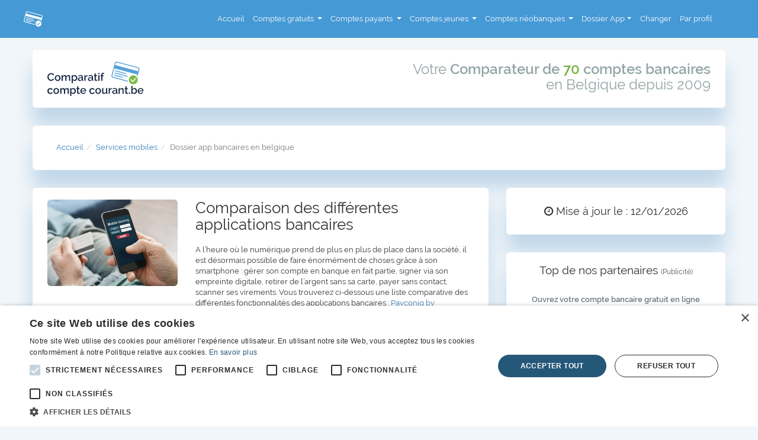

--- FILE ---
content_type: text/html; charset=UTF-8
request_url: https://www.comparatif-compte-courant.be/services-mobiles/dossier-app-bancaires-en-belgique
body_size: 27895
content:
<!DOCTYPE html>
<html lang="fr-be">
    <head>
<meta charset="utf-8">
<title>Les Meilleures Applications Mobiles par catégorie | www.comparatif-compte-courant.be</title>
<meta name="viewport" content="width=device-width, initial-scale=1, shrink-to-fit=no">
<meta http-equiv="X-UA-Compatible" content="IE=edge">
<meta name="keywords" content="compte à vue, compte courant, compte bancaire, compte en banque, compte en ligne, client mobile">
<meta name="robots" content="index, follow, all">
<meta http-equiv="Content-Security-Policy" content="block-all-mixed-content">
<meta name="description" content="Le &#34;mobile banking&#34; est en train de devenir le principal canal d’interactions entre la banque et ses clients.">
<link rel="canonical" href="https://www.comparatif-compte-courant.be/services-mobiles/dossier-app-bancaires-en-belgique">
<link rel="alternate" href="https://www.comparatif-compte-courant.be/services-mobiles/dossier-app-bancaires-en-belgique" hreflang="fr-be">
<link rel="alternate" href="https://www.zichtrekeningen-vergelijken.be/mobiele-diensten/bankapplicaties" hreflang="nl-be">
<link rel="apple-touch-icon" sizes="180x180" href="../favicons/apple-touch-icon.png">
<link rel="icon" type="image/png" href="../favicons/favicon-32x32.png" sizes="32x32">
<link rel="icon" type="image/png" href="../favicons/favicon-16x16.png" sizes="16x16">
<link rel="manifest" href="../favicons/manifest.json">
<link rel="mask-icon" href="../favicons/safari-pinned-tab.svg">
<meta name="theme-color" content="#ffffff">
    <link href="../css/bootstrap.min.css" rel="stylesheet">
    <link href="../font-awesome/css/font-awesome.min.css" rel="stylesheet" type="text/css">
    <link href="../css/font-raleway.min.css" rel="stylesheet">
    <link href="../css/style-library-1.css,custom.css" rel="stylesheet">
    <link href="../css/blocks.css" rel="stylesheet">
    <link rel="stylesheet" href="../src/material-scrolltop.css">
<script type="text/javascript" charset="UTF-8" src="//cdn.cookie-script.com/s/22a1af62a8e17775159a49a717f8c86c.js"></script>
<script type="application/ld+json">
  {
    "@context": "https://schema.org",
    "@type": "WebSite",
    "name": "Comparatif Compte Courant",
    "alternateName": ["Comparatif Compte Courant", "comparatif compte courant"],
    "url": "https://www.comparatif-compte-courant.be/"
  }
</script>



<script>
 var googletag = googletag || {};
 googletag.cmd = googletag.cmd || [];
 (function() {
  var gads = document.createElement('script');
  gads.async = true;
  gads.type = 'text/javascript';
  var useSSL = 'https:' == document.location.protocol;
  gads.src = (useSSL ? 'https:' : 'http:') +
   '//www.googletagservices.com/tag/js/gpt.js';
  var node = document.getElementsByTagName('script')[0];
  node.parentNode.insertBefore(gads, node);
 })();
</script> 

<script>
 googletag.cmd.push(function() {
  googletag.defineSlot('/9088133/Comptes-Vue-FR-728-90', [728, 90], 'div-gpt-ad-1441877919047-0').addService(googletag.pubads());
  googletag.defineSlot('/9088133/Comptes-Vue-FR-300-600', [300, 600], 'div-gpt-ad-1441877919047-1').addService(googletag.pubads());
  googletag.pubads().enableSingleRequest();
  googletag.enableServices();
 });
</script>

<style>
.card {
    position: relative;
    display: flex;
    flex-direction: column;
    min-width: 0;
    word-wrap: break-word;
    background-color: #fff;
    background-clip: border-box;
    border: 1px solid rgba(0,0,0,.125);
    border-radius: .25rem;
}
.card-body {
    flex: 1 1 auto;
    padding: 1rem 1rem;
}
.card-title {
    margin-bottom: .5rem;
}
.g-0, .gy-0 {
--bs-gutter-y: 0;
}
.g-0, .gx-0 {
--bs-gutter-x: 0;
}
.text-muted {
    color: #6c757d!important;
}
.small, small {
    font-size: .875em;
}
</style>
</head>

<body data-spy="scroll" data-target="nav" id="homepageagence">
<!-- Google Analytics -->
<!--<script>
  (function(i,s,o,g,r,a,m){i['GoogleAnalyticsObject']=r;i[r]=i[r]||function(){
  (i[r].q=i[r].q||[]).push(arguments)},i[r].l=1*new Date();a=s.createElement(o),
  m=s.getElementsByTagName(o)[0];a.async=1;a.src=g;m.parentNode.insertBefore(a,m)
  })(window,document,'script','https://www.google-analytics.com/analytics.js','ga');
 
  ga('create', 'UA-4476171-25', 'auto');
  ga('send', 'pageview');
 
</script>-->

<!-- End Google Analytics -->

            <script type='text/javascript'>
        var googletag = googletag || {};
        googletag.cmd = googletag.cmd || [];
        (function() {
            var gads = document.createElement('script');
            gads.async = true;
            gads.type = 'text/javascript';
            var useSSL = 'https:' == document.location.protocol;
            gads.src = (useSSL ? 'https:' : 'http:') +
                '//www.googletagservices.com/tag/js/gpt.js';
            var node = document.getElementsByTagName('script')[0];
            node.parentNode.insertBefore(gads, node);
        })();
    </script>

<!-- 100% privacy friendly analytics -->
<script async defer src="https://scripts.simpleanalyticscdn.com/latest.js"></script>
<noscript><img src="https://queue.simpleanalyticscdn.com/noscript.gif" alt="" referrerpolicy="no-referrer-when-downgrade" /></noscript>
<script>window.sa_event=window.sa_event||function(){var a=[].slice.call(arguments);window.sa_event.q?window.sa_event.q.push(a):window.sa_event.q=[a]};</script>

<!-- 100% privacy friendly analytics -->

<!-- Google tag (gtag.js) -->
<script async src="https://www.googletagmanager.com/gtag/js?id=G-T28JQQY6N0"></script>
<script>
  window.dataLayer = window.dataLayer || [];
  function gtag(){dataLayer.push(arguments);}
  gtag('js', new Date());

  gtag('config', 'G-T28JQQY6N0');
</script>

<section>
    <nav class="navbar navbar-expand-md navbar-light bg-light sticky-top">
        <div class="container"> <a class="navbar-brand" href="https://www.comparatif-compte-courant.be/"><img width="32" height="24" loading="lazy" class="lazyload" data-src="../images/logo-mini.svg" src="../images/logo-mini.svg" alt="comparatif-compte-courant.be"><span class="logo-text">Comparatif <br>
                    compte courant.be</span></a>
            <button class="navbar-toggler" type="button" data-toggle="collapse" data-target="#navbarSupportedContent" aria-controls="navbarSupportedContent" aria-expanded="false" aria-label="Toggle navigation"> <span class="navbar-toggler-icon"></span> </button>
            <div class="collapse navbar-collapse" id="navbarSupportedContent">
                <ul class="navbar-nav ml-auto">
                    <li class="nav-item active"> <a class="nav-link " href="https://www.comparatif-compte-courant.be/">Accueil</a> </li>
                    <li class="nav-item dropdown"> <a class="nav-link dropdown-toggle" href="#" id="navbarDropdown" role="button" data-toggle="dropdown" aria-haspopup="true" aria-expanded="false"> Comptes gratuits </a>
                        <div class="dropdown-menu" aria-labelledby="navbarDropdown">

                            <a class="dropdown-item" href="https://www.comparatif-compte-courant.be/les-comptes-bancaires-gratuits">Tableau des comptes gratuits</a>
                            <div class="dropdown-divider"></div>
                            <a class="dropdown-item" href="https://www.comparatif-compte-courant.be/compte-a-vue/argenta-compte-green">Argenta Green</a>
							<a class="dropdown-item" href="https://www.comparatif-compte-courant.be/compte-a-vue/Axa-start2bank">Axa St@rt2bank</a>
							<a class="dropdown-item" href="https://www.comparatif-compte-courant.be/compte-a-vue/belfius-beats-pulse">Belfius Beats Pulse</a> 
							<a class="dropdown-item" href="https://www.comparatif-compte-courant.be/compte-a-vue/Beobank-compte-go">Beobank Go</a>
							<a class="dropdown-item" href="/compte-a-vue/b-compact-bpost-banque">Bpost b.compact</a>
							<a class="dropdown-item" href="/compte-a-vue/CBC-pure-online">CBC Pure Online</a>
							<a class="dropdown-item" href="https://www.comparatif-compte-courant.be/compte-a-vue/Crelan-iaccount">Crelan</a>
							<a class="dropdown-item" href="https://www.comparatif-compte-courant.be/compte-a-vue/Cph-package-comptes-internet">Cph Internet</a>
							<a class="dropdown-item" href="https://www.comparatif-compte-courant.be/compte-a-vue/Europabank-compte-a-vue">Europabank Eco</a>
							<a class="dropdown-item" href="https://www.comparatif-compte-courant.be/compte-a-vue/Hello-bank">Hello Bank!</a>
							<a class="dropdown-item" href="https://www.comparatif-compte-courant.be/compte-a-vue/Keytrade-Bank-compte-a-vue">Keytrade Keypack</a>
                        </div>
                    </li>
                    <li class="nav-item dropdown"> <a class="nav-link dropdown-toggle" href="#" id="navbarDropdown1" role="button" data-toggle="dropdown" aria-haspopup="true" aria-expanded="false"> Comptes payants </a>
                        <div class="dropdown-menu" aria-labelledby="navbarDropdown1">

                            <a class="dropdown-item" href="https://www.comparatif-compte-courant.be/les-comptes-bancaires-payants">Tableau des comptes payants</a>
                            <div class="dropdown-divider"></div>
							<a class="dropdown-item" href="https://www.comparatif-compte-courant.be/compte-a-vue/argenta-compte-silver">Argenta Silver</a>
							<a class="dropdown-item" href="https://www.comparatif-compte-courant.be/compte-a-vue/argenta-compte-gold">Argenta Gold</a>
							<a class="dropdown-item" href="https://www.comparatif-compte-courant.be/compte-a-vue/Axa-comfort2bank">Axa comfort2bank</a>
							<a class="dropdown-item" href="https://www.comparatif-compte-courant.be/compte-a-vue/belfius-beats-new">Belfius Beats New</a>
							<a class="dropdown-item" href="https://www.comparatif-compte-courant.be/compte-a-vue/belfius-beats-star">Belfius Beats Star</a>
							<a class="dropdown-item" href="https://www.comparatif-compte-courant.be/compte-a-vue/Beobank-compte-plus">Beobank compte plus</a>
							<a class="dropdown-item" href="https://www.comparatif-compte-courant.be/compte-a-vue/BNP-Pack-Easy-Guide">Bnp pack Easy Guide</a>
							<a class="dropdown-item" href="https://www.comparatif-compte-courant.be/compte-a-vue/BNP-Pack-Easy-Go">Bnp pack Easy Go</a>
							<a class="dropdown-item" href="https://www.comparatif-compte-courant.be/compte-a-vue/CBC-compte-Plus">Cbc compte plus</a>
							<a class="dropdown-item" href="https://www.comparatif-compte-courant.be/compte-a-vue/Cph-package-comptes-courant">Cph courant</a>
							<a class="dropdown-item" href="../compte-a-vue/b-comfort-bpost-banque">Bpost b.comfort</a>
							<a class="dropdown-item" href="https://www.comparatif-compte-courant.be/compte-a-vue/Crelan-economy-pack">Crelan economy pack</a>
							<a class="dropdown-item" href="https://www.comparatif-compte-courant.be/compte-a-vue/Crelan-excellence-pack">Crelan excellence pack</a>
							<a class="dropdown-item" href="https://www.comparatif-compte-courant.be/compte-a-vue/Crelan-performance-pack-for-one">Crelan performance pack for one</a>
							<a class="dropdown-item" href="https://www.comparatif-compte-courant.be/compte-a-vue/Crelan-performance-pack">Crelan performance pack</a>
							<a class="dropdown-item" href="https://www.comparatif-compte-courant.be/compte-a-vue/DB-E-Account">DeutscheBank E-account</a>
							<a class="dropdown-item" href="https://www.comparatif-compte-courant.be/compte-a-vue/Europabank-comfort-pack">Europabank comfort pack</a>
							<a class="dropdown-item" href="https://www.comparatif-compte-courant.be/compte-a-vue/Europabank-pro-pack">Europabank pro pack</a>
							<a class="dropdown-item" href="https://www.comparatif-compte-courant.be/compte-a-vue/Fintro">Compte Fintro</a>
							<a class="dropdown-item" href="https://www.comparatif-compte-courant.be/compte-a-vue/Fintro-blue">Fintro compte blue</a>
							<a class="dropdown-item" href="https://www.comparatif-compte-courant.be/compte-a-vue/Fintro-compte-blue-sky">Fintro compte blue sky</a>
							<a class="dropdown-item" href="https://www.comparatif-compte-courant.be/compte-a-vue/Fintro-compte-go-life">Fintro go life</a>
							<a class="dropdown-item" href="https://www.comparatif-compte-courant.be/compte-a-vue/ing-do-more">ING Do More</a>
							<a class="dropdown-item" href="https://www.comparatif-compte-courant.be/compte-a-vue/ING-Lion-Account">ING Do Basic</a>
							<a class="dropdown-item" href="https://www.comparatif-compte-courant.be/compte-a-vue/Ing-compte-vert">ING compte vert</a>
                            <a class="dropdown-item" href="https://www.comparatif-compte-courant.be/compte-a-vue/KBC-compte-de-base">KBC Base</a>
							<a class="dropdown-item" href="https://www.comparatif-compte-courant.be/compte-a-vue/KBC-compte-Plus">KBC Plus</a> 
							<a class="dropdown-item" href="https://www.comparatif-compte-courant.be/compte-a-vue/vdk-giroplus">Vdk GiroPlus</a>
                        </div>
                    </li>
                    <li class="nav-item dropdown"> <a class="nav-link dropdown-toggle" href="#" id="navbarDropdown2" role="button" data-toggle="dropdown" aria-haspopup="true" aria-expanded="false"> Comptes jeunes </a>
                        <div class="dropdown-menu" aria-labelledby="navbarDropdown2">

                            <a class="dropdown-item" href="https://www.comparatif-compte-courant.be/les-comptes-jeunes-gratuits">Tableau des comptes jeunes</a>
                            <div class="dropdown-divider"></div>
                            <a class="dropdown-item" href="../jeunes/argenta-jeune">Argenta Green Jeune</a>
							<a class="dropdown-item" href="../neobanques/nickel-standard">Nickel Standard</a>
							<a class="dropdown-item" href="../jeunes/beobank-jump">Beobank Jump</a>
							<a class="dropdown-item" href="../jeunes/europabank-compte-jeunes">Europabank jeunes</a>
							<a class="dropdown-item" href="../jeunes/fintro-go-start">Fintro Go Start</a>
							<a class="dropdown-item" href="../jeunes/BNP-Hello-Pack">BNP Hello Pack</a>
							<a class="dropdown-item" href="../jeunes/ing-go-to-18">Ing Go to 18</a>
							<a class="dropdown-item" href="../jeunes/ing-do-more-18">Ing Do More 18-25</a>
							<a class="dropdown-item" href="../jeunes/kbc-compte-plus-10-24">KBC compte Jeunes</a>							
							<a class="dropdown-item" href="../jeunes/cbc-jeune">CBC Jeunes</a> 
							<a class="dropdown-item" href="../jeunes/revolut-junior">Revolut You Count</a>
							<a class="dropdown-item" href="../jeunes/vdk-you-count">VDK banque You Count</a>
                        </div>
                    </li>
                    <li class="nav-item dropdown"> <a class="nav-link dropdown-toggle" href="#" id="navbarDropdown" role="button" data-toggle="dropdown" aria-haspopup="true" aria-expanded="false"> Comptes néobanques </a>
                        <div class="dropdown-menu" aria-labelledby="navbarDropdown">

                            <a class="dropdown-item" href="/les-comptes-neobanque">Tableau des comptes néobanques</a>
                            <div class="dropdown-divider"></div>
                            <a class="dropdown-item" href="/compte-a-vue/Hello-bank">Hello Bank</a>
							<a class="dropdown-item" href="/compte-a-vue/Keytrade-Bank-compte-a-vue">Keytrade Keypack</a>
							<a class="dropdown-item" href="/neobanques/monese-simple">Monese Simple</a>
							<a class="dropdown-item" href="/neobanques/monese-classic">Monese Classic</a>
							<a class="dropdown-item" href="/neobanques/nickel-standard">Nickel Standard</a>
							<a class="dropdown-item" href="/neobanques/nickel-premium">Nickel Premium</a>
							<a class="dropdown-item" href="/neobanques/nickel-metal">Nickel Metal</a>
							<a class="dropdown-item" href="/neobanques/N26-compte-gratuit">N26 Standard</a>
							<a class="dropdown-item" href="/neobanques/N26-metal">N26 Metal</a>
							<a class="dropdown-item" href="/neobanques/N26-you">N26 You</a>
							<a class="dropdown-item" href="/neobanques/revolut-standard">Revolut Standard</a> 
							<a class="dropdown-item" href="/neobanques/revolut-premium">Revolut Premium</a>
							<a class="dropdown-item" href="/neobanques/revolut-metal">Revolut Metal</a>
							<a class="dropdown-item" href="/neobanques/Aion-compte-light">Aion Light</a>
							<a class="dropdown-item" href="/jeunes/revolut-junior">Revolut Junior</a>
							<a class="dropdown-item" href="/neobanques/bunq-easy-bank">Bunq Easy Bank</a>
							
                        </div>
                    </li>
                    <li class="nav-item dropdown"> <a class="nav-link dropdown-toggle" href="#" id="navbarDropdown3" role="button" data-toggle="dropdown" aria-haspopup="true" aria-expanded="false">Dossier App</a>
                        <div class="dropdown-menu" aria-labelledby="navbarDropdown3">

                            <a class="dropdown-item" href="/services-mobiles/dossier-app-bancaires-en-belgique">Tableau des app bancaires</a>
                            <div class="dropdown-divider"></div>
                            <a class="dropdown-item" href="https://www.comparatif-compte-courant.be/les-codes-d-identification-bancaire-bic">Les identifications IBAN/BIC</a>
                            <a class="dropdown-item" href="https://www.comparatif-compte-courant.be/services-mobiles/dossier-app-bancaires-en-belgique">Dossier app bancaires</a> <a class="dropdown-item" href="https://www.comparatif-compte-courant.be/services-mobiles/app-mobile-de-paiement">Dossier app de paiement</a> <a class="dropdown-item" href="https://www.comparatif-compte-courant.be/services-mobiles/mobile-itsme">App itsme®</a> <a class="dropdown-item" href="https://www.comparatif-compte-courant.be/services-mobiles/mobile-apple-pay">App Apple Pay</a> <a class="dropdown-item" href="https://www.comparatif-compte-courant.be/services-mobiles/mobile-google-pay">App Google Pay</a> <a class="dropdown-item" href="https://www.comparatif-compte-courant.be/services-mobiles/mobile-payconiq">App Payconiq</a>
                        </div>
                    </li>
                    <li class="nav-item"> <a class="nav-link" href="https://www.comparatif-compte-courant.be/Mobilite-interbancaire">Changer</a> </li>
                    <li class="nav-item"> <a class="nav-link" href="https://www.comparatif-compte-courant.be/profils/">Par profil</a> </li>
                </ul>
            </div>
        </div>
    </nav>
</section><section class="hidden-xs hidden-sm "style="
    margin-top: 20px;">
    <div class="container">

            <div id="heading-page">
                <div class="row">
                    <div class="col-lg-2 col-md-2 col-sm-12">
                        <a href="https://www.comparatif-compte-courant.be">
                            <img data-src="../logo.svg" src="../logo.svg" width="300" height="225" loading="lazy" class="lazyload brand-img img-responsive logo-page" alt="Compte bancaire comparatif Belgique">
                        </a>
                    </div>
                    <div class="col-lg-10 col-md-10 col-sm-12 text-right">
                        <div class="silver subheader">Votre <strong>Comparateur de <span style="color: #73b33f;">70</span> comptes bancaires</strong><br> en Belgique depuis 2009</div>
                    </div>
                </div>
            </div>

    </div>
</section>
<section id="page-dossier-app">
<div class="container hidden-xs">
  <div class="">
    <div class="box-content-page box-padding-page">
      <div class="row">
        <div class="col-lg-12">
          <ul class="breadcrumb"><li><a href="https://www.comparatif-compte-courant.be">Accueil</a></li><li><a href="https://www.comparatif-compte-courant.be/services-mobiles">Services mobiles</a></li><li class="active">Dossier app bancaires en belgique</li></ul>        </div>
      </div>
    </div>
  </div>
</div>
<div class="container" style="padding: 0;">
  <div class="">
    <div class="col-lg-8 col-md-12 col-xs-12 col-sm-12">
      <div class="box-content-page box-padding-page">
        <div class="row">
          <div class="col-sm-4 col-md-4 hidden-xs">
            <figure class="figure"> <img class="img-responsive figure-img img-fluid img-rounded min-height-xs-200px min-height-100px" src="app-banque.jpg" alt="App bancaires" height="250" width="350"> </figure>
          </div>
          <div class="col-md-8">
            <h1>Comparaison des différentes applications bancaires</h1>
            <p>A l’heure où le numérique prend de plus en plus de place dans la société, il est désormais possible de faire énormément de choses grâce à son smartphone : gérer son compte en banque en fait partie, signer via son empreinte digitale, retirer de l’argent sans sa carte, payer sans contact, scanner ses virements. Vous trouverez ci-dessous une liste comparative des différentes fonctionnalités des applications bancaires : <a href="https://www.comparatif-compte-courant.be/services-mobiles/mobile-payconiq">Payconiq by Bancontact</a>, <a href="https://www.comparatif-compte-courant.be/services-mobiles/mobile-apple-pay">Apple Pay</a>, <a href="https://www.comparatif-compte-courant.be/services-mobiles/mobile-google-pay">Google Pay</a>, <a href="https://www.comparatif-compte-courant.be/services-mobiles/mobile-itsme">itsme®</a></p>
          </div>
        </div>
      </div>
      <div class="box-content-page box-padding-page">
          <h3>Ce que l’app promet : </h3>
          <ul class="list-unstyled">
              <!-- CBC -->
              <li class="media ">
              <div class="media-body">
                <div class="card mb-3" >
                  <div class="row g-0">
                    <div class="col-md-4 hidden-xs"> <a href="/mobile-banking/app-cbc" title="vers la page de CBC Mobile"><img class="img-responsive img" src="https://play-lh.googleusercontent.com/n4FOuTOgqFvoAOTGlVvN-UMgRZdWfCEtoYR7W61nZbN3OLZ72Ia3d5cQJZTgNjrGrQ=s180-rw" srcset="https://play-lh.googleusercontent.com/n4FOuTOgqFvoAOTGlVvN-UMgRZdWfCEtoYR7W61nZbN3OLZ72Ia3d5cQJZTgNjrGrQ=s360-rw 2x" aria-hidden="true" itemprop="image" data-atf="false" width="128px" style="padding-right: 15px; padding-left: 15px; padding-top: 10px; padding-bottom: 10px;" alt="CBC Mobile"></a> </div>
                    <div class="col-md-8 col-xs-12">
                      <div class="card-body">
                        <h5 class="card-title"><strong><a href="/mobile-banking/app-cbc" title="vers la page de CBC Mobile">CBC Mobile</a></strong></h5>
                        <p class="card-text">Plusieurs fois élue meilleure app bancaire en Belgique comme dans le monde, cette application ouverte à tous offre une gestion ultra sécurisée de vos opérations bancaires. Avec CBC Mobile vous avez la possibilité de payer vos factures simplement en les photographiant, de payer sans lecteur de carte en ligne mais juste à l'aide d'un code QR, de retirer de l'argent à l'aide de votre smartphone si vous n'avez pas votre carte de banque. Vous pourrez même gagner un peu d'argent grâce au CBC Deals qui vous serons remboursés lors d'achats avec votre smartphone ou Payconiq by Bancontact. Grâce à Kate l'assistant virtuelle intégré dans l'app, vous pouvez lui poser toutes vos questions (24h/24 et 7j/7) sur les services bancaires, les assurances ou d'autres services que KBC vous propose via CBC Mobile, tels que les services supplémentaires (Exemples :  Hello Kate, mon salaire a-t-il déjà été versé ? Kate tu m'achètes un billet de train pour Blankenberge ?), Kate répondra à toutes ces questions immédiatement.</p>
                        <p class="card-text">
                        <small class="text-muted">
                        <div><small><strong><i class="fa fa-lg fa-android" aria-hidden="true"></i></strong> 4,7/5 <span class="fa fa-star checked"></span><span class="fa fa-star checked"></span><span class="fa fa-star checked"></span><span class="fa fa-star checked"></span><span class="fa fa-star-half-o checked"></span> | <strong><i class="fa fa-lg fa-apple" aria-hidden="true"></i></strong> 4,7/5 <span class="fa fa-star checked"></span><span class="fa fa-star checked"></span><span class="fa fa-star checked"></span><span class="fa fa-star checked"></span><span class="fa fa-star-half-o checked"></span><br>
                          <br>
                          </small>
                            
                        </div>
                        </small>
                        </p>
                      </div>
                    </div>
                  </div>
                </div>
              </div>
            </li>
              <!-- Belfius -->
              <li class="media ">
              <div class="media-body">
                <div class="card mb-3" >
                  <div class="row g-0">
                    <div class="col-md-4 hidden-xs"> <a href="/mobile-banking/app-belfius" title="vers la page de Belfius Mobile"><img class="img-responsive img" src="https://play-lh.googleusercontent.com/-2Ig9a2k3CIZHJqKcjuPUEu7Z7AoAVqLGyuOdK_-awx5q7Y9bq8PfTcYkeR0eYWqOv0=s180-rw" srcset="https://play-lh.googleusercontent.com/-2Ig9a2k3CIZHJqKcjuPUEu7Z7AoAVqLGyuOdK_-awx5q7Y9bq8PfTcYkeR0eYWqOv0=s360-rw 2x" aria-hidden="true" itemprop="image" data-atf="false" width="128px" style="padding-right: 15px; padding-left: 15px; padding-top: 10px; padding-bottom: 10px;" alt="Belfius Mobile"></a> </div>
                    <div class="col-md-8 col-xs-12">
                      <div class="card-body">
                        <h5 class="card-title"><strong><a href="/mobile-banking/app-belfius" title="vers la page de Belfius Mobile">Belfius : Mobile</a></strong></h5>
                        <p class="card-text">Belfius Mobile a été élue par le cabinet de conseil Sia Partners meilleure app bancaire parmi les grandes banques universelles en octobre 2020 et ensuite N°1 au niveau belge pour ce qui concerne les assurances (février 2021).</p>
                        <p class="card-text">
                        <small class="text-muted">
                        <div><small><strong><i class="fa fa-lg fa-android" aria-hidden="true"></i></strong> 4,7/5 <span class="fa fa-star checked"></span><span class="fa fa-star checked"></span><span class="fa fa-star checked"></span><span class="fa fa-star checked"></span><span class="fa fa-star-half-o checked"></span> | <strong><i class="fa fa-lg fa-apple" aria-hidden="true"></i></strong> 4,7/5 <span class="fa fa-star checked"></span><span class="fa fa-star checked"></span><span class="fa fa-star checked"></span><span class="fa fa-star checked"></span><span class="fa fa-star-half-o checked"></span><br>
                           <a class="btn btn-primary btn-xs pull-right" href="/mobile-banking/app-belfius" onclick="ga('send', 'event','clic','sortant','/belfius-fiche-application-demo');">Fiche app Mobile</a><br>      
                          </small>
                        </div>
                        </small>
                        </p>
                      </div>
                    </div>
                  </div>
                </div>
              </div>
            </li>
              <!-- ING -->
              <li class="media ">
              <div class="media-body">
                <div class="card mb-3" >
                  <div class="row g-0">
                    <div class="col-md-4 hidden-xs"> <a href="/mobile-banking/app-ing" title="vers la page de ING Mobile"><img class="img-responsive img" src="https://play-lh.googleusercontent.com/berY6CZvEXkoH72AdLQI9r6CcHLmMAyMyL1bAjDFaqwHJIJM-QTC5SwVQsAe8Bi6fCfq=s180-rw" srcset="https://play-lh.googleusercontent.com/berY6CZvEXkoH72AdLQI9r6CcHLmMAyMyL1bAjDFaqwHJIJM-QTC5SwVQsAe8Bi6fCfq=s360-rw 2x" aria-hidden="true" itemprop="image" data-atf="false" width="128px" style="padding-right: 15px; padding-left: 15px; padding-top: 10px; padding-bottom: 10px;" alt="ING Mobile"></a> </div>
                    <div class="col-md-8 col-xs-12">
                      <div class="card-body">
                        <h5 class="card-title"><strong><a href="/mobile-banking/app-ing" title="vers la page de ING Mobile">ING Banking</a></strong></h5>
                        <p class="card-text">L'app ING Banking est l'outil indispensable pour la gestion d'un compte à vue auprès de la banque ING Belgique. Celle-ci permet en toute simplicité depuis votre smartphone ou votre tablette, d'effectuer toutes vos opérations bancaires, de gérer vos contrats d'assurances ainsi que vos crédits, de modifier vos données personnelles ou encore de faire appel à ING directement depuis l'app en cas de besoin. Une app qui offre de très nombreux services et que vous pouvez facilement télécharger en scannant le QR code. </p>
                        <p class="card-text">
                        <small class="text-muted">
                        <div><small><strong><i class="fa fa-lg fa-android" aria-hidden="true"></i></strong> 4,7/5 <span class="fa fa-star checked"></span><span class="fa fa-star checked"></span><span class="fa fa-star checked"></span><span class="fa fa-star checked"></span><span class="fa fa-star-half-o checked"></span> | <strong><i class="fa fa-lg fa-apple" aria-hidden="true"></i></strong> 4,6/5 <span class="fa fa-star checked"></span><span class="fa fa-star checked"></span><span class="fa fa-star checked"></span><span class="fa fa-star checked"></span><span class="fa fa-star-half-o checked"></span><br>
                          <a class="btn btn-primary btn-xs pull-right" href="/mobile-banking/app-ing" onclick="ga('send', 'event','clic','sortant','/ing-fiche-application-demo');">Fiche app Mobile</a><br> 
        </small><br>
                         
                        </div>
                        </small>
                        </p>
                      </div>
                    </div>
                  </div>
                </div>
              </div>
            </li>
               <!-- Crelan -->
              <li class="media ">
              <div class="media-body">
                <div class="card mb-3" >
                  <div class="row g-0">
                    <div class="col-md-4 hidden-xs"> <a href="/mobile-banking/app-crelan" title="vers la page de Crelan Mobile"><img class="img-responsive img" src="https://play-lh.googleusercontent.com/ndN307AtKQMAhwCewMS6hfW45HVAxdlKqnlSq2UHQoMfc8I5nNfjmpfdwyPm1FdwcbQ=s180-rw" srcset="https://play-lh.googleusercontent.com/ndN307AtKQMAhwCewMS6hfW45HVAxdlKqnlSq2UHQoMfc8I5nNfjmpfdwyPm1FdwcbQ=s360-rw 2x" aria-hidden="true" itemprop="image" data-atf="false" width="128px" style="padding-right: 15px; padding-left: 15px; padding-top: 10px; padding-bottom: 10px;" alt="Crelan Mobile"></a> </div>
                    <div class="col-md-8 col-xs-12">
                      <div class="card-body">
                        <h5 class="card-title"><strong><a href="/mobile-banking/app-crelan" title="vers la page de Crelan Mobile">Crelan Mobile</a></strong></h5>
                        <p class="card-text">L'app Crelan Mobile fournit un service de base. Ses utilisateurs lui reprochent d'être « dépassée » faute d'options de plus en plus incontournables, dès lors elle obtient une note assez faible sur le Google Play ainsi que sur l'Apple Store depuis sa dernière mise à jour.</p>
                        <p class="card-text">
                        <small class="text-muted">
                        <div><small><strong><i class="fa fa-lg fa-android" aria-hidden="true"></i></strong> 2,7/5 <span class="fa fa-star checked"></span><span class="fa fa-star checked"></span><span class="fa fa-star-half-o checked"></span><span class="fa fa-star-o"></span><span class="fa fa-star-o"></span> | <strong><i class="fa fa-lg fa-apple" aria-hidden="true"></i></strong> 2,0/5 <span class="fa fa-star checked"></span><span class="fa fa-star checked"></span><span class="fa fa-star-o"></span><span class="fa fa-star-o"></span><span class="fa fa-star-o"></span><br>
                         <a class="btn btn-primary btn-xs pull-right" href="/mobile-banking/app-crelan" onclick="ga('send', 'event','clic','sortant','/crelan-fiche-application-demo');">Fiche app Mobile</a>
                          </small><br>
                        </div>
                        </small>
                        </p>
                      </div>
                    </div>
                  </div>
                </div>
              </div>
            </li>
               <!-- Axa -->
              <li class="media ">
              <div class="media-body">
                <div class="card mb-3" >
                  <div class="row g-0">
                    <div class="col-md-4 hidden-xs"> <a href="/mobile-banking/app-axa" title="vers la page de Axa Mobile"><img class="img-responsive img" src="https://play-lh.googleusercontent.com/JKCHJWw8_Di3lXtEHGrrfxUvp4Vs2HdaaNJObKnFcqEz80qBjDyUgLAlcC8REMErAIk=s180-rw" srcset="https://play-lh.googleusercontent.com/JKCHJWw8_Di3lXtEHGrrfxUvp4Vs2HdaaNJObKnFcqEz80qBjDyUgLAlcC8REMErAIk=s360-rw 2x" aria-hidden="true" itemprop="image" data-atf="false" width="128px" style="padding-right: 15px; padding-left: 15px; padding-top: 10px; padding-bottom: 10px;" alt="Axa Mobile"></a> </div>
                    <div class="col-md-8 col-xs-12">
                      <div class="card-body">
                        <h5 class="card-title"><strong><a href="/mobile-banking/app-axa" title="vers la page de Axa Mobile">Axa mobile banking</a></strong></h5>
                        <p class="card-text">L'app Axa mobile banking fournit un service de base. Ses utilisateurs lui reprochent souvent d'être lente, peu fiable et « dépassée » faute d'options de plus en plus incontournables. Elle obtient une note acceptable sur Google Play et l'Apple Store mais bien inférieure à la majorité des grandes banques belges.</p>
                        <p class="card-text">
                        <small class="text-muted">
                        <div><small><strong><i class="fa fa-lg fa-android" aria-hidden="true"></i></strong> <span class="fa fa-star-half-o checked"></span><span class="fa fa-star-o"></span><span class="fa fa-star-o"></span><span class="fa fa-star-o"></span><span class="fa fa-star-o"></span> | <strong><i class="fa fa-lg fa-apple" aria-hidden="true"></i></strong> <span class="fa fa-star-half-o checked"></span><span class="fa fa-star-o"></span><span class="fa fa-star-o"></span><span class="fa fa-star-o"></span><span class="fa fa-star-o"></span><br>
                          <a class="btn btn-primary btn-xs pull-right" href="/mobile-banking/app-axa" onclick="ga('send', 'event','clic','sortant','/crelan-fiche-application-demo');">Fiche app Mobile</a>
                          </small><br>
                        </div>
                        </small>
                        </p>
                      </div>
                    </div>
                  </div>
                </div>
              </div>
            </li>
               <!-- Keytrade-->
              <li class="media ">
              <div class="media-body">
                <div class="card mb-3" >
                  <div class="row g-0">
                    <div class="col-md-4 hidden-xs"> <a href="/mobile-banking/app-keytrade" title="vers la page de Keytrade Mobile"><img class="img-responsive img" src="https://play-lh.googleusercontent.com/-4XSFnR_Fm8QGd2OdHnzDa46n7T3GIDqv2jLRHSK3WDK17qZHqcxEUslU75PNYr3uA=s180-rw" srcset="https://play-lh.googleusercontent.com/-4XSFnR_Fm8QGd2OdHnzDa46n7T3GIDqv2jLRHSK3WDK17qZHqcxEUslU75PNYr3uA=s360-rw 2x" aria-hidden="true" itemprop="image" data-atf="false" width="128px" style="padding-right: 15px; padding-left: 15px; padding-top: 10px; padding-bottom: 10px;" alt="Keytrade Mobile"></a> </div>
                    <div class="col-md-8 col-xs-12">
                      <div class="card-body">
                        <h5 class="card-title"><strong><a href="/mobile-banking/app-keytrade" title="vers la page de Keytrade Mobile">Keytrade : Mobile</a></strong></h5>
                        <p class="card-text">L'app Keytrade fournit un service adapté aux investisseurs (suivi des investissements et des marchés, outils d'analyse...). Bien qu'elle offre peu d'options pour la gestion quotidienne des comptes, les utilisateurs lui attribuent une excellente note sur Google Play et sur l'Apple Store.</p>
                        <p class="card-text">
                        <small class="text-muted">
                        <div><small><strong><i class="fa fa-lg fa-android" aria-hidden="true"></i></strong> 3,9/5 <span class="fa fa-star checked"></span><span class="fa fa-star checked"></span><span class="fa fa-star checked"></span><span class="fa fa-star-half-o checked"></span><span class="fa fa-star-o"></span> | <strong><i class="fa fa-lg fa-apple" aria-hidden="true"></i></strong> 4,3/5 <span class="fa fa-star checked"></span><span class="fa fa-star checked"></span><span class="fa fa-star checked"></span><span class="fa fa-star checked"></span><span class="fa fa-star-half-o checked"></span><br>
                          <a class="btn btn-primary btn-xs pull-right" href="/mobile-banking/app-keytrade" onclick="ga('send', 'event','clic','sortant','/keytrade-fiche-application-demo');">Fiche app Mobile</a>
                          </small><br>
                         
                        </div>
                        </small>
                        </p>
                      </div>
                    </div>
                  </div>
                </div>
              </div>
            </li>
               <!-- Argenta -->
              <li class="media ">
              <div class="media-body">
                <div class="card mb-3" >
                  <div class="row g-0">
                    <div class="col-md-4 hidden-xs"> <a href="/mobile-banking/app-argenta" title="vers la page de Argenta Mobile"><img class="img-responsive img" src="https://play-lh.googleusercontent.com/Qpl8t2yJhMjSHaeyZX8cs5cIV8AePg2Qj726-Zt5IlvPJie1H-E5ipvUhsJ7i2tRWKU=s180-rw" srcset="https://play-lh.googleusercontent.com/Qpl8t2yJhMjSHaeyZX8cs5cIV8AePg2Qj726-Zt5IlvPJie1H-E5ipvUhsJ7i2tRWKU=s360-rw 2x" aria-hidden="true" itemprop="image" data-atf="false" width="128px" style="padding-right: 15px; padding-left: 15px; padding-top: 10px; padding-bottom: 10px;" alt="Argenta Mobile"></a> </div>
                    <div class="col-md-8 col-xs-12">
                      <div class="card-body">
                        <h5 class="card-title"><strong><a href="/mobile-banking/app-argenta" title="vers la page de Argenta Mobile">Argenta : Mobile</a></strong></h5>
                        <p class="card-text">L'app Argenta est facile à utiliser, présente peu de disfonctionnement et offre la plupart des fonctionnalités nécessaires et même un peu plus. Gros atout : les virements instantanés gratuits et la facilité de payer des factures en scannant le virement ou un code QR.  "Les petits plus de Cake", qui vous font économiser un peu d'argent sur vos achats,....</p>
                        <p class="card-text">
                        <small class="text-muted">
                        <div><small><strong><i class="fa fa-lg fa-android" aria-hidden="true"></i></strong> 4,3/5 <span class="fa fa-star checked"></span><span class="fa fa-star checked"></span><span class="fa fa-star checked"></span><span class="fa fa-star checked"></span><span class="fa fa-star-half-o checked"></span> | <strong><i class="fa fa-lg fa-apple" aria-hidden="true"></i></strong> 4,5/5 <span class="fa fa-star checked"></span><span class="fa fa-star checked"></span><span class="fa fa-star checked"></span><span class="fa fa-star checked"></span><span class="fa fa-star-half-o checked"></span><br>
                         <a class="btn btn-primary btn-xs pull-right" href="/mobile-banking/app-argenta" onclick="ga('send', 'event','clic','sortant','/argenta-fiche-application-demo');">Fiche app Mobile</a>
                          
                          </small><br>
                        </div>
                        </small>
                        </p>
                      </div>
                    </div>
                  </div>
                </div>
              </div>
            </li>
              <!-- Beobank -->
              <li class="media ">
              <div class="media-body">
                <div class="card mb-3" >
                  <div class="row g-0">
                    <div class="col-md-4 hidden-xs"> <a href="/mobile-banking/app-beobank" title="vers la page de Beobank Mobile"><img class="img-responsive img" src="https://play-lh.googleusercontent.com/QBGJWkUOCNjDS0ibwluV1qnyH7xE217pqWgVv0aWw7uAa7iK375hZO7WdOQihm9vog0=s180-rw" srcset="https://play-lh.googleusercontent.com/QBGJWkUOCNjDS0ibwluV1qnyH7xE217pqWgVv0aWw7uAa7iK375hZO7WdOQihm9vog0=s360-rw 2x" aria-hidden="true" itemprop="image" data-atf="false" width="128px" style="padding-right: 15px; padding-left: 15px; padding-top: 10px; padding-bottom: 10px;" alt="Beobank Mobile"></a> </div>
                    <div class="col-md-8 col-xs-12">
                      <div class="card-body">
                        <h5 class="card-title"><strong><a href="/mobile-banking/app-beobank" title="vers la page de Beobank Mobile">Beobank : Mobile</a></strong></h5>
                        <p class="card-text">L'app Beobank ne dispose pas encore de beaucoup de fonctionnalités mais elle fonctionne assez bien, les utilisateurs rencontrent peu de problèmes. Et il semble que Beobank travaille régulièrement à son amélioration, ce qui est très apprécié des clients. </p>
                        <p class="card-text">
                        <small class="text-muted">
                        <div><small><strong><i class="fa fa-lg fa-android" aria-hidden="true"></i></strong> 4,3/5 <span class="fa fa-star checked"></span><span class="fa fa-star checked"></span><span class="fa fa-star checked"></span><span class="fa fa-star checked"></span><span class="fa fa-star-half-o checked"></span> | <strong><i class="fa fa-lg fa-apple" aria-hidden="true"></i></strong> 4,6/5 <span class="fa fa-star checked"></span><span class="fa fa-star checked"></span><span class="fa fa-star checked"></span><span class="fa fa-star checked"></span><span class="fa fa-star-half-o checked"></span><br>
                          <a class="btn btn-primary btn-xs pull-right" href="/mobile-banking/app-beobank" onclick="ga('send', 'event','clic','sortant','/beobank-fiche-application-demo');">Fiche app Mobile</a>
                          </small><br>
                        </div>
                        </small>
                        </p>
                      </div>
                    </div>
                  </div>
                </div>
              </div>
            </li>
              <!-- BNP -->
              <li class="media ">
              <div class="media-body">
                <div class="card mb-3" >
                  <div class="row g-0">
                    <div class="col-md-4 hidden-xs"> <a href="/mobile-banking/app-bnp-paribas-fortis" title="vers la page de BNP Mobile"><img class="img-responsive img" src="https://play-lh.googleusercontent.com/863gXOcEJwXQ9c56Qfk5fznn_h50t5EL4xvdhIQTbM71vr4uTB19AM24QLMoKl784HP-=s180-rw" srcset="https://play-lh.googleusercontent.com/863gXOcEJwXQ9c56Qfk5fznn_h50t5EL4xvdhIQTbM71vr4uTB19AM24QLMoKl784HP-=s360-rw 2x" aria-hidden="true" itemprop="image" data-atf="false" width="128px" style="padding-right: 15px; padding-left: 15px; padding-top: 10px; padding-bottom: 10px;" alt="BNP Mobile"></a> </div>
                    <div class="col-md-8 col-xs-12">
                      <div class="card-body">
                        <h5 class="card-title"><strong><a href="/mobile-banking/app-bnp-paribas-fortis" title="vers la page de BNP Mobile">BNP : Easy Banking App</a></strong></h5>
                        <p class="card-text">Malgré les nombreuses fonctionnalités offertes par cette application, les avis utilisateurs sont très mauvais depuis septembre 2020. Alors que BNP ferme de plus en plus d'agences de proximité, elle ne semble pas pouvoir proposer à ses clients une application fiable qui leur permette de gérer efficacement leurs comptes depuis leur mobile.</p>
                        <p class="card-text">
                        <small class="text-muted">
                        <div><small><strong><i class="fa fa-lg fa-android" aria-hidden="true"></i></strong> 4,6/5 <span class="fa fa-star checked"></span><span class="fa fa-star checked"></span><span class="fa fa-star checked"></span><span class="fa fa-star checked"></span><span class="fa fa-star-half-o checked"></span> | <strong><i class="fa fa-lg fa-apple" aria-hidden="true"></i></strong> 4,6/5 <span class="fa fa-star checked"></span><span class="fa fa-star checked"></span><span class="fa fa-star checked"></span><span class="fa fa-star checked"></span><span class="fa fa-star-half-o checked"></span><br>
                          <a class="btn btn-primary btn-xs pull-right" href="/mobile-banking/app-bnp-paribas-fortis" onclick="ga('send', 'event','clic','sortant','/bnp-fiche-application-demo');">Fiche app Mobile</a>
                          </small><br>
                        </div>
                        </small>
                        </p>
                      </div>
                    </div>
                  </div>
                </div>
              </div>
            </li>
              <!-- Europabank -->
              <li class="media ">
              <div class="media-body">
                <div class="card mb-3" >
                  <div class="row g-0">
                    <div class="col-md-4 hidden-xs"> <a href="/mobile-banking/app-europabank" title="vers la page de Europabank Mobile"><img class="img-responsive img" src="https://play-lh.googleusercontent.com/bfcuyqM6M_WdlKgcZwLI_GDDd8pwv9KUBf6clhaxwpc1b7aVS2Sk3WT8eLmldlixCAE=s180-rw" srcset="https://play-lh.googleusercontent.com/bfcuyqM6M_WdlKgcZwLI_GDDd8pwv9KUBf6clhaxwpc1b7aVS2Sk3WT8eLmldlixCAE=s360-rw 2x" aria-hidden="true" itemprop="image" data-atf="false" width="128px" style="padding-right: 15px; padding-left: 15px; padding-top: 10px; padding-bottom: 10px;" alt="Europabank Mobile"></a> </div>
                    <div class="col-md-8 col-xs-12">
                      <div class="card-body">
                        <h5 class="card-title"><strong><a href="/mobile-banking/app-europabank" title="vers la page de Europabank Mobile">Europabank : Mobile</a></strong></h5>
                        <p class="card-text">Difficile d'évaluer cette appli sur base des commentaires qui sont peu nombreux. Elle semble en tout cas plutôt basique et n'est sans doute pas la plus pratique (moyens de connexion limités et manque d'outils).</p>
                        <p class="card-text">
                        <small class="text-muted">
                        <div><small><strong><i class="fa fa-lg fa-android" aria-hidden="true"></i></strong> <span class="fa fa-star-half-o checked"></span><span class="fa fa-star-o"></span><span class="fa fa-star-o"></span><span class="fa fa-star-o"></span><span class="fa fa-star-o"></span> | <strong><i class="fa fa-lg fa-apple" aria-hidden="true"></i></strong> <span class="fa fa-star-half-o checked"></span><span class="fa fa-star-o"></span><span class="fa fa-star-o"></span><span class="fa fa-star-o"></span><span class="fa fa-star-o"></span><br>
                          <a class="btn btn-primary btn-xs pull-right" href="/mobile-banking/app-europabank" onclick="ga('send', 'event','clic','sortant','/europabank-fiche-application-demo');">Fiche app Mobile</a>
                            
                          </small><br>
                        </div>
                        </small>
                        </p>
                      </div>
                    </div>
                  </div>
                </div>
              </div>
            </li>
              <!-- Hello Bank! -->
              <li class="media ">
              <div class="media-body">
                <div class="card mb-3" >
                  <div class="row g-0">
                    <div class="col-md-4 hidden-xs"> <a href="/mobile-banking/app-hello-bank" title="vers la page de Hello Bank!"><img class="img-responsive img" src="https://play-lh.googleusercontent.com/X9WDA_e4z-ZqFPM4386eujsJJUVujSFNOT1LCDvVICIRTOXVfPv_VToodkwric3h2Tby=s180-rw" srcset="https://play-lh.googleusercontent.com/X9WDA_e4z-ZqFPM4386eujsJJUVujSFNOT1LCDvVICIRTOXVfPv_VToodkwric3h2Tby=s360-rw 2x" aria-hidden="true" itemprop="image" data-atf="false" width="128px" style="padding-right: 15px; padding-left: 15px; padding-top: 10px; padding-bottom: 10px;" alt="Hello Bank!"></a> </div>
                    <div class="col-md-8 col-xs-12">
                      <div class="card-body">
                        <h5 class="card-title"><strong><a href="/mobile-banking/app-hello-bank" title="vers la page de Hello Bank!">Hello Bank! : Mobile</a></strong></h5>
                        <p class="card-text">L'appli d'Hellobank offre un service assez complet mais récolte de très nombreux avis négatifs de la part des utilisateurs ce qui est d'autant plus grave que les comptes Hello ne se gèrent qu'en ligne.</p>
                        <p class="card-text">
                        <small class="text-muted">
                        <div><small><strong><i class="fa fa-lg fa-android" aria-hidden="true"></i></strong> 4,1/5 <span class="fa fa-star checked"></span><span class="fa fa-star checked"></span><span class="fa fa-star checked"></span><span class="fa fa-star checked"></span><span class="fa fa-star-half-o checked"></span> | <strong><i class="fa fa-lg fa-apple" aria-hidden="true"></i></strong> 4,7/5 <span class="fa fa-star checked"></span><span class="fa fa-star checked"></span><span class="fa fa-star checked"></span><span class="fa fa-star checked"></span><span class="fa fa-star-half-o checked"></span><br>
                          <a class="btn btn-primary btn-xs pull-right" href="/mobile-banking/app-hello-bank" onclick="ga('send', 'event','clic','sortant','/hello-bank-fiche-application-demo');">Fiche app Mobile</a>
                          </small><br>
                        </div>
                        </small>
                        </p>
                      </div>
                    </div>
                  </div>
                </div>
              </div>
            </li>
               <!-- Deutsche Bank -->
              <li class="media ">
              <div class="media-body">
                <div class="card mb-3" >
                  <div class="row g-0">
                    <div class="col-md-4 hidden-xs"> <a href="/mobile-banking/app-deutsche-bank" title="vers la page de Deutsche Bank Mobile"><img class="img-responsive img" src="https://play-lh.googleusercontent.com/d9Rz7PxHamgctEtvdmR4PRiBlVotH2rUVCf6xBYaqF0sqm5g6MCmH3lyfI071d_Wer4=s180-rw" srcset="https://play-lh.googleusercontent.com/d9Rz7PxHamgctEtvdmR4PRiBlVotH2rUVCf6xBYaqF0sqm5g6MCmH3lyfI071d_Wer4=s360-rw 2x" aria-hidden="true" itemprop="image" data-atf="false" width="128px" style="padding-right: 15px; padding-left: 15px; padding-top: 10px; padding-bottom: 10px;" alt="Deutsche Bank Mobile"></a> </div>
                    <div class="col-md-8 col-xs-12">
                      <div class="card-body">
                        <h5 class="card-title"><strong><a href="/mobile-banking/app-deutsche-bank" title="vers la page de Fintro Mobile">Deutsche Bank : MyBank Belgium</a></strong></h5>
                        <p class="card-text">Cette app offre un service basique avec des fonctionnalités plus centrées sur les investisseurs. Malheureusent, elle récolte de très nombreux avis négatifs de la part des utilisateurs qui la jugent dépassée et défaillante.</p>
                        <p class="card-text">
                        <small class="text-muted">
                        <div><small><strong><i class="fa fa-lg fa-android" aria-hidden="true"></i></strong> 2,4/5 <span class="fa fa-star checked"></span><span class="fa fa-star checked"></span><span class="fa fa-star-half-o checked"></span><span class="fa fa-star-o"></span><span class="fa fa-star-o"></span> | <strong><i class="fa fa-lg fa-apple" aria-hidden="true"></i></strong> 4,7/5 <span class="fa fa-star checked"></span><span class="fa fa-star checked"></span><span class="fa fa-star checked"></span><span class="fa fa-star checked"></span><span class="fa fa-star-half-o checked"></span><br>
                          <a class="btn btn-primary btn-xs pull-right" href="/mobile-banking/app-deutsche-bank" onclick="ga('send', 'event','clic','sortant','/deutsche-bank-fiche-application-demo');">Fiche app Mobile</a>
                          </small><br>
                        </div>
                        </small>
                        </p>
                      </div>
                    </div>
                  </div>
                </div>
              </div>
            </li>
              <!-- Fintro-->
              <li class="media ">
              <div class="media-body">
                <div class="card mb-3" >
                  <div class="row g-0">
                    <div class="col-md-4 hidden-xs"> <a href="/mobile-banking/app-fintro" title="vers la page de Fintro Mobile"><img class="img-responsive img" src="https://play-lh.googleusercontent.com/Oorgagouy1L60iefnD4AjacHF2cXKQBiRvkzAvndGqH67-447XECxrgnJBsPw6J-TA=s180-rw" srcset="https://play-lh.googleusercontent.com/Oorgagouy1L60iefnD4AjacHF2cXKQBiRvkzAvndGqH67-447XECxrgnJBsPw6J-TA=s360-rw 2x" aria-hidden="true" itemprop="image" data-atf="false" width="128px" style="padding-right: 15px; padding-left: 15px; padding-top: 10px; padding-bottom: 10px;" alt="Fintro Mobile"></a> </div>
                    <div class="col-md-8 col-xs-12">
                      <div class="card-body">
                        <h5 class="card-title"><strong><a href="/mobile-banking/app-fintro" title="vers la page de Fintro Mobile">Fintro : Mobile</a></strong></h5>
                        <p class="card-text">Cette app offre un service assez large mais récolte de mauvaises notes de la part des utilisateurs.
						  Elle semble malheureusement instable... </p>
                        <p class="card-text">
                        <small class="text-muted">
                        <div><small><strong><i class="fa fa-lg fa-android" aria-hidden="true"></i></strong> 4,8/5 <span class="fa fa-star checked"></span><span class="fa fa-star checked"></span><span class="fa fa-star checked"></span><span class="fa fa-star checked"></span><span class="fa fa-star-half-o checked"></span> | <strong><i class="fa fa-lg fa-apple" aria-hidden="true"></i></strong> 4,7/5 <span class="fa fa-star checked"></span><span class="fa fa-star checked"></span><span class="fa fa-star checked"></span><span class="fa fa-star checked"></span><span class="fa fa-star-half-o checked"></span><br>
                          <a class="btn btn-primary btn-xs pull-right" href="/mobile-banking/app-fintro" onclick="ga('send', 'event','clic','sortant','/fintro-fiche-application-demo');">Fiche app Mobile</a>
                          </small><br>
                        </div>
                        </small>
                        </p>
                      </div>
                    </div>
                  </div>
                </div>
              </div>
            </li>
               <!-- Bpost-->
              <li class="media ">
              <div class="media-body">
                <div class="card mb-3" >
                  <div class="row g-0">
                    <div class="col-md-4 hidden-xs"> <a href="/mobile-banking/app-bpost" title="vers la page de Bpost Mobile"><img class="img-responsive img" src="https://play-lh.googleusercontent.com/58_q3ItlWCHr8Wv8BqR7rC5hgowV8TNWGYyuqUzbuA_WWlKCXY3qGLEeyfUnyK7kkpXS=s180-rw" srcset="https://play-lh.googleusercontent.com/58_q3ItlWCHr8Wv8BqR7rC5hgowV8TNWGYyuqUzbuA_WWlKCXY3qGLEeyfUnyK7kkpXS=s360-rw 2x" aria-hidden="true" itemprop="image" data-atf="false" width="128px" style="padding-right: 15px; padding-left: 15px; padding-top: 10px; padding-bottom: 10px;" alt="Bpost Mobile"></a> </div>
                    <div class="col-md-8 col-xs-12">
                      <div class="card-body">
                        <h5 class="card-title"><strong><a href="/mobile-banking/app-bpost" title="vers la page de Bpost Mobile">Bpost: Mobile</a></strong></h5>
                        <p class="card-text">C'est une app qui propose des fonctionnalités pratiques sans être très innovante non plus (pas d'applis de paiement intégrées, ni de virements instantanés, ni d'outils tels que Zoomit).Beaucoup de clients s'en disent très satisfaits. Les commentaires sont cependant souvent contradictoires : très rapide et fiable pour certains, tout le contraire pour d'autres... difficile de savoir ce qu'il en est vraiment. </p>
                        <p class="card-text">
                        <small class="text-muted">
                        <div><small><strong><i class="fa fa-lg fa-android" aria-hidden="true"></i></strong> <span class="fa fa-star-half-o checked"></span><span class="fa fa-star-o"></span><span class="fa fa-star-o"></span><span class="fa fa-star-o"></span><span class="fa fa-star-o"></span> | <strong><i class="fa fa-lg fa-apple" aria-hidden="true"></i></strong> <span class="fa fa-star-half-o checked"></span><span class="fa fa-star-o"></span><span class="fa fa-star-o"></span><span class="fa fa-star-o"></span><span class="fa fa-star-o"></span><br>
                         <a class="btn btn-primary btn-xs pull-right" href="/mobile-banking/app-bpost" onclick="ga('send', 'event','clic','sortant','/bpost-fiche-application-demo');">Fiche app Mobile</a>
                          </small><br>
                        </div>
                        </small>
                        </p>
                      </div>
                    </div>
                  </div>
                </div>
              </div>
            </li>
              <!-- N26 -->
              <li class="media ">
              <div class="media-body">
                <div class="card mb-3" >
                  <div class="row g-0">
                    <div class="col-md-4 hidden-xs"> <a href="/mobile-banking/app-n26" title="vers la page de N26"><img class="img-responsive img" src="https://play-lh.googleusercontent.com/vuGWjTDa_BiuPa6pXIyAUERsYas9Ob6hPWUVbAMzI9_nJ_SZD-kQKel4hCUeXDaQEog=s180-rw" srcset="https://play-lh.googleusercontent.com/vuGWjTDa_BiuPa6pXIyAUERsYas9Ob6hPWUVbAMzI9_nJ_SZD-kQKel4hCUeXDaQEog=s360-rw 2x" aria-hidden="true" itemprop="image" data-atf="false" width="128px" style="padding-right: 15px; padding-left: 15px; padding-top: 10px; padding-bottom: 10px;" alt="N26"></a> </div>
                    <div class="col-md-8 col-xs-12">
                      <div class="card-body">
                        <h5 class="card-title"><strong><a href="/mobile-banking/app-n26" title="vers la page de N26 Mobile">N26 : Mobile Banking </a></strong></h5>
                        <p class="card-text">N26 offre une appli efficace, assez complète, qui satisfait la grande majorité des utilisateurs. Ses fonctionnalités de gestion des paramètres sont particulièrement appréciées. Notons aussi l’intégration de MoneyBeam et Transferwise, très pratiques pour les virements et transferts d’argent.</p>
                        <p class="card-text">
                        <small class="text-muted">
                        <div><small><strong><i class="fa fa-lg fa-android" aria-hidden="true"></i></strong> 4,2/5 <span class="fa fa-star checked"></span><span class="fa fa-star checked"></span><span class="fa fa-star checked"></span><span class="fa fa-star checked"></span><span class="fa fa-star-half-o checked"></span> | <strong><i class="fa fa-lg fa-apple" aria-hidden="true"></i></strong> 4,8/5 <span class="fa fa-star-half-o checked"></span><span class="fa fa-star-o"></span><span class="fa fa-star-o"></span><span class="fa fa-star-o"></span><span class="fa fa-star-o"></span><br>
                         <!--<a class="btn btn-primary btn-xs pull-right" href="/mobile-banking/app-n26" onclick="ga('send', 'event','clic','sortant','/n26-fiche-application-demo');">Fiche app Mobile</a>-->
                          </small><br>
                        </div>
                        </small>
                        </p>
                      </div>
                    </div>
                  </div>
                </div>
              </div>
            </li>
          </ul>
        </div>
      <div class="container">
        <div class="row hidden-lg hidden-md">
          <div class="hidden-lg hidden-md hidden-xs box-content-page box-padding-page col-sm-12 col-xs-12">
        <section id="news-box">
        <div class="container">
                    </div>
    </section>
</div>
        </div>
      </div>
      <div class="box-content-page box-padding-page" style="
    padding-right: 0px;
    padding-left: 0px;">
        <div class="center-block container">
          <h5 class="text-left">Publicité</h5>

<div class="bannering">

	
	

		

		
	
	
	<!--ING-->

	<a href="https://www.comparatif-compte-courant.be/quote/ing-728-90-A" onclick="sa_event('Quote_Ing_Banner_728_90');" target="_blank" rel="nofollow" style="height:auto; width:728px; margin:0 auto; display:block;" class="hidden-sm hidden-xs">
	<img src="https://www.comparatif-compte-courant.be/images/bannering/be_accounts_728x90_domore2026-boost_do-fr.jpg" alt="Ing">
	</a>

	<a href="https://www.comparatif-compte-courant.be/quote/ing-300-250-A" onclick="sa_event('Quote_Ing_Banner_300_250');" target="_blank" rel="nofollow" style="height:auto; width:300px; margin:0 auto; display:block;" class="hidden-md hidden-lg">
	<img src="https://www.comparatif-compte-courant.be/images/bannering/be_accounts_300x250_domore2026-boost_do-fr.jpg" alt="Ing">
	</a>

	
		
	
		

</div>

<!--ING-->

<!--
	<a href="https://www.comparatif-compte-courant.be/quote/ing-728-90" onclick="sa_event('sortant_Banner_ING_728_90');" target="_blank" rel="nofollow" style="height:auto; width:728px; margin:0 auto; display:block;" class="hidden-sm hidden-xs">
		<img src="https://www.comparatif-compte-courant.be/images/bannering/ing__728x90_fr.jpg" alt="ING Do Basic">
	</a>

	<a href="https://www.comparatif-compte-courant.be/quote/ing-300-250" onclick="sa_event('sortant_Banner_ING_300_250');" target="_blank" rel="nofollow" style="height:auto; width:300px; margin:0 auto; display:block;" class="hidden-md hidden-lg">
		<img src="https://www.comparatif-compte-courant.be/images/bannering/ing__300x250_fr.jpg" alt="ING Do Basic">
	</a>

-->        </div>
      </div>
    </div>
    <div class="col-lg-4 hidden-sm hidden-xs col-md-4 col-sm-4 col-xs-4 hidden-md">
    <div class="hidden-sm hidden-xs">

        <div class="box-content-page box-padding-page text-center">
            <h4><i class="fa fa-clock-o"></i> <time datetime="2026-01-12 11:03">Mise à jour le : 12/01/2026</time> <time hidden>15:38</time> </h4>        </div>

        <div class="box-content-page box-padding-page text-center">

    <h3>Top de nos partenaires <span class="subheader small">(Publicité)</span></h3>

    <table class="table partners-pub table-responsive">
        <caption class="text-center">Ouvrez votre compte bancaire gratuit en ligne</caption>

        <tbody>


            <!--      -->
            <!--     -->
            <!-- -->
                        <tr>
                <td>
                    <a href="https://www.comparatif-compte-courant.be/compte-a-vue/Beobank-compte-go"><img width="72" height="54" loading="lazy" class="lazyload img-responsive img-thumbnail" data-src="../images/svg-des-banques-optimiss/beobank-compressor.svg" src="../images/svg-des-banques-optimiss/beobank-compressor.svg" alt="Description logo beobank" title="Beobank"><span hidden>Beobank</span></a>
                </td>
                <td>
                    <a href="https://www.comparatif-compte-courant.be/compte-a-vue/Beobank-compte-go">Beobank Go (gratuit)</a>
                </td>
                <td>

                    <a href="https://www.comparatif-compte-courant.be/quote/beobank-go" rel="nofollow sponsored" target="_blank" onclick="sa_event('Beobank_Go_Top4');" class="btn-success btn btn-xs">Ouvrez <i class="fa fa-long-arrow-right"></i></a>

                </td>
            </tr>

                        			 
            
		   			
        </tbody>
    </table>
    <a class="btn btn-primary" href="https://www.comparatif-compte-courant.be/les-comptes-bancaires-gratuits">Aperçu des comptes bancaires gratuits <i class="fa fa-long-arrow-right"></i></a>


</div>
        
        <div class="box-content-page box-padding-page text-center">

            <h3>Top des Apps <i class="fa fa-lg fa-apple" aria-hidden="true"></i> IOS</h3>

            <table width="100%" class="table table-condensed table-bordered table-striped" summary="Top Apple des Apps bancaires">
                <caption class="text-center">Les meilleurs Apps bancaires sur Apple App Store</caption>
                <thead>
                    <tr>
                        <th scope="col" class="text-center" width="10%">#</th>
                        <th scope="col" class="text-center" width="55%">Banque</th>
                        <th scope="col" class="text-right" width="35%">Note</th>
                    </tr>
                </thead>
                <tbody>
                                                            <tr>
                        <td class="text-center">1</td>
                        <td class="text-center">
                            <a href="https://www.comparatif-compte-courant.be/mobile-banking/app-hello-bank">
                                Hello Bank                            </a>
                        </td>
                        <td class="text-right">4,7/5 <span class="fa fa-star checked"></span><span class="fa fa-star checked"></span><span class="fa fa-star checked"></span><span class="fa fa-star checked"></span><span class="fa fa-star-half-o checked"></span></td>
                    </tr>
                                                            <tr>
                        <td class="text-center">2</td>
                        <td class="text-center">
                            <a href="https://www.comparatif-compte-courant.be/mobile-banking/app-deutsche-bank">
                                Deutsche Bank                            </a>
                        </td>
                        <td class="text-right">4,7/5 <span class="fa fa-star checked"></span><span class="fa fa-star checked"></span><span class="fa fa-star checked"></span><span class="fa fa-star checked"></span><span class="fa fa-star-half-o checked"></span></td>
                    </tr>
                                                            <tr>
                        <td class="text-center">3</td>
                        <td class="text-center">
                            <a href="https://www.comparatif-compte-courant.be/mobile-banking/app-nickel">
                                Nickel                            </a>
                        </td>
                        <td class="text-right">4,7/5 <span class="fa fa-star checked"></span><span class="fa fa-star checked"></span><span class="fa fa-star checked"></span><span class="fa fa-star checked"></span><span class="fa fa-star-half-o checked"></span></td>
                    </tr>
                                                            <tr>
                        <td class="text-center">4</td>
                        <td class="text-center">
                            <a href="https://www.comparatif-compte-courant.be/mobile-banking/app-belfius">
                                Belfius                            </a>
                        </td>
                        <td class="text-right">4,7/5 <span class="fa fa-star checked"></span><span class="fa fa-star checked"></span><span class="fa fa-star checked"></span><span class="fa fa-star checked"></span><span class="fa fa-star-half-o checked"></span></td>
                    </tr>
                                                            <tr>
                        <td class="text-center">5</td>
                        <td class="text-center">
                            <a href="https://www.comparatif-compte-courant.be/mobile-banking/app-fintro">
                                Fintro                            </a>
                        </td>
                        <td class="text-right">4,7/5 <span class="fa fa-star checked"></span><span class="fa fa-star checked"></span><span class="fa fa-star checked"></span><span class="fa fa-star checked"></span><span class="fa fa-star-half-o checked"></span></td>
                    </tr>
                                                            <tr>
                        <td class="text-center">6</td>
                        <td class="text-center">
                            <a href="https://www.comparatif-compte-courant.be/mobile-banking/app-cbc">
                                Cbc                            </a>
                        </td>
                        <td class="text-right">4,7/5 <span class="fa fa-star checked"></span><span class="fa fa-star checked"></span><span class="fa fa-star checked"></span><span class="fa fa-star checked"></span><span class="fa fa-star-half-o checked"></span></td>
                    </tr>
                                                            <tr>
                        <td class="text-center">7</td>
                        <td class="text-center">
                            <a href="https://www.comparatif-compte-courant.be/mobile-banking/app-beobank">
                                Beobank                            </a>
                        </td>
                        <td class="text-right">4,6/5 <span class="fa fa-star checked"></span><span class="fa fa-star checked"></span><span class="fa fa-star checked"></span><span class="fa fa-star checked"></span><span class="fa fa-star-half-o checked"></span></td>
                    </tr>
                                                            <tr>
                        <td class="text-center">8</td>
                        <td class="text-center">
                            <a href="https://www.comparatif-compte-courant.be/mobile-banking/app-ing">
                                Ing                            </a>
                        </td>
                        <td class="text-right">4,6/5 <span class="fa fa-star checked"></span><span class="fa fa-star checked"></span><span class="fa fa-star checked"></span><span class="fa fa-star checked"></span><span class="fa fa-star-half-o checked"></span></td>
                    </tr>
                                                            <tr>
                        <td class="text-center">9</td>
                        <td class="text-center">
                            <a href="https://www.comparatif-compte-courant.be/mobile-banking/app-bnp-paribas-fortis">
                                Bnp Paribas Fortis                            </a>
                        </td>
                        <td class="text-right">4,6/5 <span class="fa fa-star checked"></span><span class="fa fa-star checked"></span><span class="fa fa-star checked"></span><span class="fa fa-star checked"></span><span class="fa fa-star-half-o checked"></span></td>
                    </tr>
                                                            <tr>
                        <td class="text-center">10</td>
                        <td class="text-center">
                            <a href="https://www.comparatif-compte-courant.be/mobile-banking/app-argenta">
                                Argenta                            </a>
                        </td>
                        <td class="text-right">4,5/5 <span class="fa fa-star checked"></span><span class="fa fa-star checked"></span><span class="fa fa-star checked"></span><span class="fa fa-star checked"></span><span class="fa fa-star-half-o checked"></span></td>
                    </tr>
                                    </tbody>
            </table>
                        <a href="https://www.comparatif-compte-courant.be/services-mobiles/dossier-app-bancaires-en-belgique" class="btn btn-primary">Comparer les applications bancaires</a>
                    </div>

        
        
<div class="box-content-page box-padding-page text-center"> 
            <a href="https://www.comparatif-compte-courant.be/services-mobiles/dossier-app-bancaires-en-belgique"><img data-src="../images/banner-app-imu.svg" src="../images/banner-app-imu.svg" width="300" height="225" loading="lazy" class="lazyload img-responsive center-block img-hover" alt="dossier app bancaires en belgique"></a>
                      
     </div>


        <div class="box-content-page box-padding-page">
            <p class="text-left">Publicité</p>
            <div class="bannering">

	
	
	
		
	
	
	
	

	
	<!--ING XMS DEAL JEUNES-->

	<a href="https://www.comparatif-compte-courant.be/quote/ing-300-600-youth.html" onclick="sa_event('Quote_Banner_Ing_pack_jeunes_300_600');" target="_blank" rel="nofollow" style="height:auto; width:300px; margin:0 auto; display:block;" class="hidden-sm hidden-xs">
		<img src="https://www.comparatif-compte-courant.be/images/bannering/be_accounts_300x600_domoreyouth2026-boost_do-fr.png" alt="Ing">
	</a>

	<a href="https://www.comparatif-compte-courant.be/quote/ing-300-250-youth.html" onclick="sa_event('Quote_Banner_Ing_pack_jeunes_300_250');" target="_blank" rel="nofollow" style="height:auto; width:300px; margin:0 auto; display:block;" class="hidden-md hidden-lg">
		<img src="https://www.comparatif-compte-courant.be/images/bannering/be_accounts_300x250_domoreyouth2026-boost_do-fr.png" alt="Ing">
	</a>

	
</div>

<!--ING-->
<!--
	<a href="https://www.comparatif-compte-courant.be/quote/ing-300-600" onclick="sa_event('sortant_Banner_ING_300_600');" target="_blank" rel="nofollow" style="height:auto; width:300px; margin:0 auto; display:block;" class="hidden-sm hidden-xs">
		<img src="https://www.comparatif-compte-courant.be/images/bannering/ing_1_300x600_fr.jpg" alt="ING Do Basic">
	</a>

	<a href="https://www.comparatif-compte-courant.be/quote/ing-300-250" onclick="sa_event('sortant_Banner_ING_300_250');" target="_blank" rel="nofollow" style="height:auto; width:300px; margin:0 auto; display:block;" class="hidden-md hidden-lg">
		<img src="https://www.comparatif-compte-courant.be/images/bannering/ing_1_300x250_fr.jpg" alt="ING Do Basic">
	</a>

-->        </div>

        <div class="box-content-page box-padding-page">
  <h3>Les Apps Mobile</h3>
  <a class="list-group-item list-group-item-action" href="/mobile-banking/app-cbc"><strong>CBC</strong> <span class="tan">Mobile</span></a> <a class="list-group-item list-group-item-action" href="/mobile-banking/app-belfius"><strong>Belfius</strong> <span class="tan">Mobile</span></a> <a class="list-group-item list-group-item-action" href="/mobile-banking/app-ing"><strong>ING</strong> <span class="tan">Mobile</span></a> <a class="list-group-item list-group-item-action" href="/mobile-banking/app-crelan"><strong>Crelan</strong> <span class="tan">Mobile</span></a> <a class="list-group-item list-group-item-action" href="/mobile-banking/app-axa"><strong>Axa</strong> <span class="tan">Mobile</span></a> <a class="list-group-item list-group-item-action" href="/mobile-banking/app-keytrade"><strong>Keytrade</strong> <span class="tan">Mobile</span></a> <a class="list-group-item list-group-item-action" href="/mobile-banking/app-argenta"><strong>Argenta</strong> <span class="tan">Mobile</span></a> <a class="list-group-item list-group-item-action" href="/mobile-banking/app-beobank"><strong>Beobank</strong> <span class="tan">Mobile</span></a> <a class="list-group-item list-group-item-action" href="/mobile-banking/app-bnp-paribas-fortis"><strong>BNP Paribas</strong> <span class="tan">Mobile</span></a> <a class="list-group-item list-group-item-action" href="/mobile-banking/app-europabank"><strong>Europabank</strong> <span class="tan">Mobile</span></a> <a class="list-group-item list-group-item-action" href="/mobile-banking/app-hello-bank"><strong>Hello Bank!</strong> <span class="tan">Mobile</span></a> <a class="list-group-item list-group-item-action" href="/mobile-banking/app-deutsche-bank"><strong>Deutsche Bank</strong> <span class="tan">Mobile</span></a> <a class="list-group-item list-group-item-action" href="/mobile-banking/app-fintro"><strong>Fintro</strong> <span class="tan">Mobile</span></a><a class="list-group-item list-group-item-action" href="/mobile-banking/app-bpost"><strong>Bpost</strong> <span class="tan">Mobile</span></a> </div>
        <div id="news-sidebar" class="row">
    <div class="col-sm-12">
    <div id="news-listing" class="box-content-page box-padding-page">
                        <h2>Les 5 dernières news</h2>
        		<div class="row" id="news-1">
            <div class="col-md-4">
                <a href="https://www.comparatif-compte-courant.be/news/wero-le-portefeuille-de-paiement-instantane" title="Wero le portefeuille de paiement instantané">
                    <img data-src="../images/payement-icons/wero.svg" src="../images/payement-icons/wero.svg" border="0"  width="300" height="225" loading="lazy" class="lazyload img-responsive img-hover" alt="Wero">
                </a>
            </div>
			<div class="col-md-8">
                <h3><small>23/09/2025</small><br>
                    <a href="https://www.comparatif-compte-courant.be/news/wero-le-portefeuille-de-paiement-instantane" title="Wero le portefeuille de paiement instantané">Wero : le portefeuille de paiement instantané débarque en Belgique</a>
                </h3>
                <p>Vous en avez assez des transferts d’argent qui prennent plusieurs jours pour arriver ? Vous cherchez une solution simple, rapide et sécurisée pour payer vos amis ou régler vos achats ? Bonne nouvelle : Wero est là !</p>
                <a class="btn btn-primary pull-right margin-top15" href="https://www.comparatif-compte-courant.be/news/wero-le-portefeuille-de-paiement-instantane" title="Lire la suite">Lire la suite <i class="fa fa-angle-right"></i></a>
            </div>
        </div>
        <hr>
		  <div class="row" id="news-2">
            <div class="col-md-4">
                <a href="https://www.comparatif-compte-courant.be/news/iban-belge-revolut-migration-clients-belgique-2025" title="Revolut attribue désormais un IBAN belge à ses clients en Belgique">
                    <img data-src="../images/svg-des-banques-optimiss/revolut-compressor.svg" src="../images/svg-des-banques-optimiss/revolut-compressor.svg" border="0"  width="300" height="225" loading="lazy" class="lazyload img-responsive img-hover thumbnail" alt="Revolut">
                </a>
            </div>
			<div class="col-md-8">
                <h3><small>18/07/2025</small><br>
                    <a href="https://www.comparatif-compte-courant.be/news/iban-belge-revolut-migration-clients-belgique-2025" title="Revolut attribue désormais un IBAN belge à ses clients en Belgique">Revolut attribue désormais un IBAN belge à ses clients en Belgique</a>
                </h3>
                <p>Bonne nouvelle pour les utilisateurs belges de Revolut : à compter du 1er mai 2025, tous les nouveaux comptes ouverts en Belgique recevront automatiquement un IBAN belge (BE)...</p>
                <a class="btn btn-primary pull-right margin-top15" href="https://www.comparatif-compte-courant.be/news/iban-belge-revolut-migration-clients-belgique-2025" title="Lire la suite">Lire la suite <i class="fa fa-angle-right"></i></a>
            </div>
        </div>
        <hr>
           <div class="row" id="news-3">
            <div class="col-md-4">
                <a href="https://www.comparatif-compte-courant.be/news/que-fait-votre-banque-avec-votre-argent" title="Votre banque contribue-t-elle au réchauffement climatique?">
                    <img data-src="../images/centrale-nucleaire.jpg" src="../images/centrale-nucleaire.jpg" border="0"  width="300" height="225" loading="lazy" class="lazyload img-responsive img-hover thumbnail" alt="Batopin">
                </a>
            </div>
			<div class="col-md-8">
                <h3><small>25/09/2023</small><br>
                    <a href="https://www.comparatif-compte-courant.be/news/que-fait-votre-banque-avec-votre-argent" title="Votre banque contribue-t-elle au réchauffement climatique?">Votre banque contribue-t-elle au réchauffement climatique?</a>
                </h3>
                <p>Investit-elle dans les armes? Le choix de votre compte bancaire impacte le monde de demain.</p>
                <a class="btn btn-primary pull-right margin-top15" href="https://www.comparatif-compte-courant.be/news/que-fait-votre-banque-avec-votre-argent" title="Lire la suite">Lire la suite <i class="fa fa-angle-right"></i></a>
            </div>
        </div>
        <hr>
        <div class="row" id="news-4">
            <div class="col-md-4">
                <a href="https://www.comparatif-compte-courant.be/news/distributeurs-de-billets-belgique" title="Où trouver un distributeur de billets automatique en Belgique">
                    <img data-src="../images/batopin-2.jpg" src="../images/batopin-2.jpg" border="0"  width="300" height="225" loading="lazy" class="lazyload img-responsive img-hover thumbnail" alt="Batopin">
                </a>
            </div>
			<div class="col-md-8">
                <h3><small>22/09/2023</small><br>
                    <a href="https://www.comparatif-compte-courant.be/news/distributeurs-de-billets-belgique" title="Où trouver un distributeur de billets automatique en Belgique">Où trouver un distributeur de billets automatique en Belgique</a>
                </h3>
                <p>Votre banque a probablement retiré ses distributeurs de billets comme la plupart des grandes banques en Belgique.</p>
                <a class="btn btn-primary pull-right margin-top15" href="https://www.comparatif-compte-courant.be/news/distributeurs-de-billets-belgique" title="Lire la suite">Lire la suite <i class="fa fa-angle-right"></i></a>
            </div>
        </div>
        <hr> 
		   <div class="row" id="news-5">
            <div class="col-md-4">
                <a href="https://www.comparatif-compte-courant.be/news/bpost-banque-disparaitra-en-janvier-2024" title="bpost banque disparaîtra en janvier 2024">
                    <img data-src="../images/svg-des-banques-optimiss/bpost-banque-compressor.svg" src="../images/svg-des-banques-optimiss/bpost-banque-compressor.svg" border="0"  width="300" height="225" loading="lazy" class="lazyload img-responsive img-hover thumbnail" alt="Comparatif compte courant">
                </a>
            </div>
			<div class="col-md-8">
                <h3><small>21/09/2023</small><br>
                    <a href="https://www.comparatif-compte-courant.be/news/bpost-banque-disparaitra-en-janvier-2024" title="bpost banque disparaîtra en janvier 2024">Bpost banque sera intégrée à BNP Paribas en janvier 2024</a>
                </h3>
                <p>Changements en vue si vous avez un compte bancaire chez bpost.</p>
                <a class="btn btn-primary pull-right margin-top15" href="https://www.comparatif-compte-courant.be/news/bpost-banque-disparaitra-en-janvier-2024" title="Lire la suite">Lire la suite <i class="fa fa-angle-right"></i></a>
            </div>
        </div>
        <hr> 
        <div class="row" id="news-6">
            <div class="col-md-4">
                <a href="https://www.comparatif-compte-courant.be/news/maestro-devient-mastercard-debit" title="Les cartes Maestro deviennent des Mastercard Debit dès le 1 juillet 2023">
                    <img data-src="../images/jeune-fille.jpg" src="../images/jeune-fille.jpg" border="0"  width="300" height="225" loading="lazy" class="lazyload img-responsive img-hover thumbnail" alt="Maestro devient Mastercard Debit">
                </a>
            </div>
			<div class="col-md-8">
                <h3><small>26/05/2023</small><br>
                    <a href="https://www.comparatif-compte-courant.be/news/maestro-devient-mastercard-debit" title="Maestro devient Mastercard Debit">La Mastercard Debit va remplacer la carte de débit Maestro</a>
                </h3>
                <p>À partir du 1er juillet 2023, les banques belges et les autres émetteurs de cartes commenceront à remplacer les cartes Maestro par une carte Debit Mastercard.</p>
                <a class="btn btn-primary pull-right margin-top15" href="https://www.comparatif-compte-courant.be/news/maestro-devient-mastercard-debit" title="Lire la suite">Lire la suite <i class="fa fa-angle-right"></i></a>
            </div>
        </div>
        <hr> 
        <div class="row" id="news-7">
            <div class="col-md-4">
                <a href="https://www.comparatif-compte-courant.be/news/ing-18-offert" title="ING Compte Go to 18">
                    <img data-src="../images/svg-des-banques-optimiss/ing-compressor.svg" src="../images/svg-des-banques-optimiss/ing-compressor.svg" border="0"  width="300" height="225" loading="lazy" class="lazyload img-responsive img-hover thumbnail" alt="ING Compte Go to 18">
                </a>
            </div>
			<div class="col-md-8">
                <h3><small>06/05/2023</small><br>
                    <a href="https://www.comparatif-compte-courant.be/news/ing-18-offert" title="18 euros offerts à l'ouverture d'un compte jeune ING Go to 18 ">18 euros offerts à l'ouverture d'un compte jeune ING Go to 18</a>
                </h3>
                <p>Offre valable entre le 03/05/2023 et le 18/06/2023 inclus</p>
                <a class="btn btn-primary pull-right margin-top15" href="https://www.comparatif-compte-courant.be/news/ing-18-offert" title="Lire la suite">Lire la suite <i class="fa fa-angle-right"></i></a>
            </div>
        </div>
        <hr> 
        <div class="row" id="news-8">
            <div class="col-md-4">
                <a href="https://www.comparatif-compte-courant.be/news/argenta-fin-imprimante-avril-2023" title="Argenta">
                    <img data-src="../images/svg-des-banques-optimiss/argenta-compressor.svg" src="../images/svg-des-banques-optimiss/argenta-compressor.svg" border="0"  width="300" height="225" loading="lazy" class="lazyload img-responsive img-hover thumbnail" alt="Argenta">
                </a>
            </div>
			<div class="col-md-8">
                <h3><small>08/02/2023</small><br>
                    <a href="https://www.comparatif-compte-courant.be/news/argenta-fin-imprimante-avril-2023" title="Les imprimantes d'extraits de compte vont disparaître">Les imprimantes d'extraits de compte vont bientôt disparaître</a>
                </h3>
                <p>Dès le 28 avril 2023, il ne sera plus possible d'imprimer vos extraits dans votre agence.</p>
                <a class="btn btn-primary pull-right margin-top15" href="https://www.comparatif-compte-courant.be/news/argenta-fin-imprimante-avril-2023" title="Lire la suite">Lire la suite <i class="fa fa-angle-right"></i></a>
            </div>
        </div>
        <hr>
        <div class="row" id="news-9">
            <div class="col-md-4">
                <a href="https://www.comparatif-compte-courant.be/news/keypack-bonus-par-operation" title="Keytrade Bank">
                    <img data-src="../images/svg-des-banques-optimiss/keytrade-compressor.svg" src="../images/svg-des-banques-optimiss/keytrade-compressor.svg" border="0"  width="300" height="225" loading="lazy" class="lazyload img-responsive img-hover thumbnail" alt="Keytrade Bank">
                </a>
            </div>
			<div class="col-md-8">
                <h3><small>22/01/2023</small><br>
                    <a href="https://www.comparatif-compte-courant.be/news/keypack-bonus-par-operation" title="Keypack, le compte qui rapporte de l'argent">Il existe encore des comptes qui vous paie pour les opérations que vous effectuez vous même.</a>
                </h3>
                <p>Soyez malin pour votre argent</p>
                <a class="btn btn-primary pull-right margin-top15" href="https://www.comparatif-compte-courant.be/news/keypack-bonus-par-operation" title="Lire la suite">Lire la suite <i class="fa fa-angle-right"></i></a>
            </div>
        </div>
        <hr>
        <div class="row" id="news-10">
            <div class="col-md-4">
                <a href="https://www.comparatif-compte-courant.be/news/card-stop-change-de-numero" title="Card Stop change de numéro ">
                    <img data-src="../logo.svg" src="../logo.svg" border="0"  width="300" height="225" loading="lazy" class="lazyload img-responsive img-hover thumbnail" alt="Card Stop change de numéro">
                </a>
            </div>
			<div class="col-md-8">
                <h3><small>10/01/2022</small><br>
                    <a href="https://www.comparatif-compte-courant.be/news/card-stop-change-de-numero" title="Card Stop change de numéro">Card Stop change de numéro</a>
                </h3>
                <p>Pour faire appel aux services composez désormais le 078 170 170</p>
                <a class="btn btn-primary pull-right margin-top15" href="https://www.comparatif-compte-courant.be/news/card-stop-change-de-numero" title="Lire la suite">Lire la suite <i class="fa fa-angle-right"></i></a>
            </div>
        </div>
        <hr> 
        <div class="row" id="news-11">
            <div class="col-md-4">
                <a href="https://www.comparatif-compte-courant.be/news/payconiq-disponible-terminaux-paiement-worldline" title="Worldline intègre la solution de paiement Payconiq sur ses terminaux">
                    <img data-src="../logo.svg" src="../logo.svg" border="0"  width="300" height="225" loading="lazy" class="lazyload img-responsive img-hover thumbnail" alt="Worldline intègre la solution de paiement Payconiq sur ses terminaux">
                </a>
            </div>
			<div class="col-md-8">
                <h3><small>24/12/2021</small><br>
                    <a href="https://www.comparatif-compte-courant.be/news/payconiq-disponible-terminaux-paiement-worldline" title="Worldline intègre la solution de paiement Payconiq sur ses terminaux">Worldline intègre la solution de paiement Payconiq sur ses terminaux</a>
                </h3>
                <p>Il sera donc possible de payer directement avec votre smartphone en scannant le code QR directement sur le terminal.</p>
                <a class="btn btn-primary pull-right margin-top15" href="https://www.comparatif-compte-courant.be/news/payconiq-disponible-terminaux-paiement-worldline" title="Lire la suite">Lire la suite <i class="fa fa-angle-right"></i></a>
            </div>
        </div>
        <hr> 
         <div class="row" id="news-12">
            <div class="col-md-4">
                <a href="https://www.comparatif-compte-courant.be/news/kbc-app-et-carte-relooke-en-2022" title="Du changement pour 2022 chez KBC">
                    <img data-src="../images/svg-des-banques-optimiss/kbc-compressor.svg" src="../images/svg-des-banques-optimiss/kbc-compressor.svg" border="0"  width="300" height="225" loading="lazy" class="lazyload img-responsive img-hover thumbnail" alt="KBC Mobile élue 'meilleure app bancaire au monde">
                </a>
            </div>
			<div class="col-md-8">
                <h3><small>06/12/2021</small><br>
                    <a href="https://www.comparatif-compte-courant.be/news/kbc-app-et-carte-relooke-en-2022" title="Du changement pour 2022 chez KBC">Du changement pour 2022 chez KBC</a>
                </h3>
                <p>KBC Touch sera entièrement relooké et les cartes de paiements seront 100% en pvc recyclé</p>
                <a class="btn btn-primary pull-right margin-top15" href="https://www.comparatif-compte-courant.be/news/kbc-app-et-carte-relooke-en-2022" title="Lire la suite">Lire la suite <i class="fa fa-angle-right"></i></a>
            </div>
        </div>
        <hr> 
         <div class="row" id="news-13">
            <div class="col-md-4">
                <a href="https://www.comparatif-compte-courant.be/news/payer-ticket-stib-sans-contact" title="Payez votre ticket STIB en sans contact">
                    <img data-src="../logo.svg" src="../logo.svg" border="0"  width="300" height="225" loading="lazy" class="lazyload img-responsive img-hover thumbnail" alt="Payez votre ticket STIB en sans contact">
                </a>
            </div>
			<div class="col-md-8">
                <h3><small>21/11/2021</small><br>
                    <a href="https://www.comparatif-compte-courant.be/news/payer-ticket-stib-sans-contact" title="Payez votre ticket STIB en sans contact">Payez votre ticket STIB en sans contact</a>
                </h3>
                <p>Payer directement dans le bus, le tram avec votre carte, votre smartphone ou votre montre en "sans contaxt" sur tous le réseau STIB</p>
                <a class="btn btn-primary pull-right margin-top15" href="https://www.comparatif-compte-courant.be/news/payer-ticket-stib-sans-contact">Lire la suite <i class="fa fa-angle-right"></i></a>
            </div>
        </div>
        <hr> 
        <hr> 
         <div class="row" id="news-14">
            <div class="col-md-4">
                <a href="https://www.comparatif-compte-courant.be/news/avec-payconiq-black-friday-devient-pink-friday" title="Avec Payconiq by Bancontact le Black Friday devient le Pink Friday">
                    <img data-src="../logo.svg" src="../logo.svg" border="0"  width="300" height="225" loading="lazy" class="lazyload img-responsive img-hover thumbnail" alt="Avec Payconiq by Bancontact le Black Friday devient le Pink Friday">
                </a>
            </div>
			<div class="col-md-8">
                <h3><small>21/11/2021</small><br>
                    <a href="https://www.comparatif-compte-courant.be/news/avec-payconiq-black-friday-devient-pink-friday" title="Avec Payconiq by Bancontact le Black Friday devient le Pink Friday">Avec Payconiq by Bancontact le Black Friday devient le Pink Friday</a>
                </h3>
                <p>Soutenez la lutte contre le cancer du sein en payant avec votre smartphone ce vendredi 26.11.2021</p>
                <a class="btn btn-primary pull-right margin-top15" href="https://www.comparatif-compte-courant.be/news/avec-payconiq-black-friday-devient-pink-friday" title="Lire la suite">Lire la suite <i class="fa fa-angle-right"></i></a>
            </div>
        </div>
        <hr> 
        <div class="row" id="news-15">
            <div class="col-md-4">
                <a href="https://www.comparatif-compte-courant.be/news/augmentation-tarifs-comptes-2022" title="Modifications tarifaires des produits bancaires.">
                    <img data-src="../logo.svg" src="../logo.svg" border="0"  width="300" height="225" loading="lazy" class="lazyload img-responsive img-hover thumbnail" alt="Modifications tarifaires des produits bancaires.">
                </a>
            </div>
			<div class="col-md-8">
                <h3><small>05/11/2021</small><br>
                    <a href="https://www.comparatif-compte-courant.be/news/augmentation-tarifs-comptes-2022" title="Modifications tarifaires des produits bancaires.">Modifications tarifaires des produits bancaires.</a>
                </h3>
                <p>Valable à partir du 1 janvier 2022</p>
                <a class="btn btn-primary pull-right margin-top15" href="https://www.comparatif-compte-courant.be/news/augmentation-tarifs-comptes-2022" title="Lire la suite">Lire la suite <i class="fa fa-angle-right"></i></a>
            </div>
        </div>
        <hr> 
        <div class="row" id="news-16">
            <div class="col-md-4">
                <a href="https://www.comparatif-compte-courant.be/news/ing-compte-vert-universel" title="ING Compte Vert">
                    <img data-src="../images/svg-des-banques-optimiss/ing-compressor.svg" src="../images/svg-des-banques-optimiss/ing-compressor.svg" border="0"  width="300" height="225" loading="lazy" class="lazyload img-responsive img-hover thumbnail" alt="ING Compte Vert">
                </a>
            </div>
			<div class="col-md-8">
                <h3><small>30/10/2021</small><br>
                    <a href="https://www.comparatif-compte-courant.be/news/ing-compte-vert-universel" title="Le Compte Vert, remplira les conditions d'un service bancaire universel ">Le Compte Vert remplira les conditions d'un service bancaire universel</a>
                </h3>
                <p>&Agrave; partir du 1 janvier 2022.</p>
                <a class="btn btn-primary pull-right margin-top15" href="https://www.comparatif-compte-courant.be/news/ing-compte-vert-universel" title="Lire la suite">Lire la suite <i class="fa fa-angle-right"></i></a>
            </div>
        </div>
        <hr> 
         <div class="row" id="news-17">
            <div class="col-md-4">
                <a href="https://www.comparatif-compte-courant.be/news/banx-est-disponible" title="Banx l'app 100% mobile, simple et durable">
                    <img data-src="../images/svg-des-banques-optimiss/banx.svg" src="../images/svg-des-banques-optimiss/banx.svg" border="0"  width="300" height="225" loading="lazy" class="lazyload img-responsive img-hover thumbnail" alt="Banx l'app 100% mobile, simple et durable">
                </a>
            </div>
			<div class="col-md-8">
                <h3><small>06/10/2021</small><br>
                    <a href="https://www.comparatif-compte-courant.be/news/banx-est-disponible" title="Banx l'app 100% mobile, simple et durable">Banx l'app 100% mobile, simple et durable</a>
                </h3>
                <p>Une manière innovante de gérer son argent uniquement depuis son smartphone</p>
                <a class="btn btn-primary pull-right margin-top15" href="https://www.comparatif-compte-courant.be/news/banx-est-disponible" title="Lire la suite">Lire la suite <i class="fa fa-angle-right"></i></a>
            </div>
        </div>
        <hr> 
        <div class="row" id="news-18">
            <div class="col-md-4">
                <a href="https://www.comparatif-compte-courant.be/news/ing-belgique-150-ans" title="ING Belgique, fête ses 150 ans.">
                    <img data-src="../images/svg-des-banques-optimiss/ing-compressor.svg" src="../images/svg-des-banques-optimiss/ing-compressor.svg" border="0"  width="300" height="225" loading="lazy" class="lazyload img-responsive img-hover thumbnail" alt="ING Belgique, fête ses 150 ans.">
                </a>
            </div>
			<div class="col-md-8">
                <h3><small>01/10/2021</small><br>
                    <a href="https://www.comparatif-compte-courant.be/news/ing-belgique-150-ans" title="ING Belgique, fête ses 150 ans.">ING Belgique, fête ses 150 ans</a>
                </h3>
                <p>150 ans d'histoire en Belgique grâce à ses clients.</p>
                <a class="btn btn-primary pull-right margin-top15" href="https://www.comparatif-compte-courant.be/news/ing-belgique-150-ans" title="Lire la suite">Lire la suite <i class="fa fa-angle-right"></i></a>
            </div>
        </div>
        <hr> 
         <div class="row" id="news-19">
            <div class="col-md-4">
                <a href="https://www.comparatif-compte-courant.be/news/kbc-meilleure-app-bancaire-au-monde" title="KBC Mobile élue 'meilleure app bancaire au monde">
                    <img data-src="../images/svg-des-banques-optimiss/kbc-compressor.svg" src="../images/svg-des-banques-optimiss/kbc-compressor.svg" border="0"  width="300" height="225" loading="lazy" class="lazyload img-responsive img-hover thumbnail" alt="KBC Mobile élue 'meilleure app bancaire au monde">
                </a>
            </div>
			<div class="col-md-8">
                <h3><small>29/09/2021</small><br>
                    <a href="https://www.comparatif-compte-courant.be/news/kbc-meilleure-app-bancaire-au-monde" title="KBC Mobile élue 'meilleure app bancaire au monde">KBC Mobile élue 'meilleure app bancaire au monde"</a>
                </h3>
                <p>Par le bureau d'études international indépendant Sia Partners</p>
                <a class="btn btn-primary pull-right margin-top15" href="https://www.comparatif-compte-courant.be/news/kbc-meilleure-app-bancaire-au-monde" title="Lire la suite">Lire la suite <i class="fa fa-angle-right"></i></a>
            </div>
        </div>
        <hr> 
        <div class="row" id="news-20">
            <div class="col-md-4">
                <a href="https://www.comparatif-compte-courant.be/news/nouveaux-distributeurs-automatiques-batopin" title="Les nouveaux distributeurs de billets automatiques neutres sont arrivés en Belgique">
                    <img data-src="../logo.svg" src="../logo.svg" border="0"  width="300" height="225" loading="lazy" class="lazyload img-responsive img-hover thumbnail" alt="Les nouveaux distributeurs de billets automatiques neutres sont arrivés en Belgique">
                </a>
            </div>
			<div class="col-md-8">
                <h3><small>22/09/2021</small><br>
                    <a href="https://www.comparatif-compte-courant.be/news/nouveaux-distributeurs-automatiques-batopin" title="Les nouveaux distributeurs de billets automatiques neutres sont arrivés en Belgique">Les nouveaux distributeurs de billets automatiques neutres sont arrivés en Belgique</a>
                </h3>
                <p>6 ont été déployés hier sur le territoire belge</p>
                <a class="btn btn-primary pull-right margin-top15" href="https://www.comparatif-compte-courant.be/news/nouveaux-distributeurs-automatiques-batopin" title="Lire la suite">Lire la suite <i class="fa fa-angle-right"></i></a>
            </div>
        </div>
        <hr> 
         <div class="row" id="news-21">
            <div class="col-md-4">
                <a href="https://www.comparatif-compte-courant.be/news/newb-compte-durable-et-ethique" title="Le Compte courant éthique et durable de la banque coopérative NewB">
                    <img data-src="../images/svg-des-banques-optimiss/newb-compressor.svg" src="../images/svg-des-banques-optimiss/newb-compressor.svg" border="0"  width="300" height="225" loading="lazy" class="lazyload img-responsive img-hover thumbnail" alt="Le Compte courant éthique et durable de la banque coopérative NewB">
                </a>
            </div>
			<div class="col-md-8">
                <h3><small>18/09/2021</small><br>
                    <a href="https://www.comparatif-compte-courant.be/news/newb-compte-durable-et-ethique" title="Le Compte courant éthique et durable de la banque coopérative NewB">Le Compte courant éthique et durable de la banque coopérative NewB</a>
                </h3>
                <p>C'est soutenir une finance alternative visant les intérêts de notre planète et de notre société</p>
                <a class="btn btn-primary pull-right margin-top15" href="https://www.comparatif-compte-courant.be/news/newb-compte-durable-et-ethique" title="Lire la suite">Lire la suite <i class="fa fa-angle-right"></i></a>
            </div>
        </div>
        <hr> 
        <div class="row" id="news-22">
            <div class="col-md-4">
                <a href="https://www.comparatif-compte-courant.be/news/ing-promo-lion-account-vert-18-25" title="Entre 18 et 25 ans ? 40 euro pour vous">
                    <img data-src="../images/svg-des-banques-optimiss/ing-compressor.svg" src="../images/svg-des-banques-optimiss/ing-compressor.svg" border="0"  width="300" height="225" loading="lazy" class="lazyload img-responsive img-hover thumbnail" alt="Entre 18 et 25 ans ? 40 euro pour vous.">
                </a>
            </div>
			<div class="col-md-8">
                <h3><small>10/09/2021</small><br>
                    <a href="https://www.comparatif-compte-courant.be/news/ing-promo-lion-account-vert-18-25" title="Entre 18 et 25 ans ? 40 euro pour vous">Entre 18 et 25 ans ? 40 euro pour vous</a>
                </h3>
                <p>Action valable à l'ouverture d'un premier compte à vue entre le 06/09 et le 15/10/2021</p>
                <a class="btn btn-primary pull-right margin-top15" href="https://www.comparatif-compte-courant.be/news/ing-promo-lion-account-vert-18-25" title="Lire la suite">Lire la suite <i class="fa fa-angle-right"></i></a>
            </div>
        </div>
        <hr> 
        <div class="row" id="news-23">
            <div class="col-md-4">
                <a href="https://www.comparatif-compte-courant.be/news/kbc-remporte-le-6-eme-titre-best-bank-in-belgium" title="KBC/CBC décroche le titre de 'Best Bank in Belgium'">
                    <img data-src="../images/svg-des-banques-optimiss/kbc-compressor.svg" src="../images/svg-des-banques-optimiss/kbc-compressor.svg" border="0"  width="300" height="225" loading="lazy" class="lazyload img-responsive img-hover thumbnail" alt="KBC/CBC décroche le titre de 'Best Bank in Belgium'.">
                </a>
            </div>
			<div class="col-md-8">
                <h3><small>09/08/2021</small><br>
                    <a href="https://www.comparatif-compte-courant.be/news/kbc-remporte-le-6-eme-titre-best-bank-in-belgium" title="KBC/CBC décroche le titre de 'Best Bank in Belgium'">KBC/CBC décroche le titre de 'Best Bank in Belgium'</a>
                </h3>
                <p>Décerné par Euromoney, ppour la sixième année consécutive</p>
                <a class="btn btn-primary pull-right margin-top15" href="https://www.comparatif-compte-courant.be/news/kbc-remporte-le-6-eme-titre-best-bank-in-belgium" title="Lire la suite">Lire la suite <i class="fa fa-angle-right"></i></a>
            </div>
        </div>
        <hr> 
         <div class="row" id="news-24">
            <div class="col-md-4">
                <a href="https://www.comparatif-compte-courant.be/news/le-service-bancaire-universel" title="Le service bancaire universel en Belgique ?">
                    <img data-src="../logo.svg" src="../logo.svg" border="0"  width="300" height="225" loading="lazy" class="lazyload img-responsive img-hover thumbnail" alt="Le service bancaire universel en Belgique ?">
                </a>
            </div>
			<div class="col-md-8">
                <h3><small>04/08/2021</small><br>
                    <a href="https://www.comparatif-compte-courant.be/news/le-service-bancaire-universel" title="Le service bancaire universel en Belgique ?">Le service bancaire universel en Belgique ?</a>
                </h3>
                <p>Pour lutter contre l'exclusion numérique bancaire le secteur bancaire et le gouvernement ont signé une Charte.</p>
                <a class="btn btn-primary pull-right margin-top15" href="https://www.comparatif-compte-courant.be/news/le-service-bancaire-universel" title="Lire la suite">Lire la suite <i class="fa fa-angle-right"></i></a>
            </div>
        </div>
        <hr> 
         <div class="row" id="news-25">
            <div class="col-md-4">
                <a href="https://www.comparatif-compte-courant.be/news/l-ancienne-appli-payconiq-disparait-le-1-septembre-2021" title="L'ancienne app Payconiq disparait dès le 1 septembre 2021">
                    <img data-src="../logo.svg" src="../logo.svg" border="0"  width="300" height="225" loading="lazy" class="lazyload img-responsive img-hover thumbnail" alt="N'oubliez pas de mettre l'appli à jour si cela n'est pas encore le cas.">
                </a>
            </div>
			<div class="col-md-8">
                <h3><small>30/07/2021</small><br>
                    <a href="https://www.comparatif-compte-courant.be/news/l-ancienne-appli-payconiq-disparait-le-1-septembre-2021" title="L'ancienne app Payconiq disparait dès le 1 septembre 2021">L'ancienne app Payconiq disparait dès le 1 septembre 2021</a>
                </h3>
                <p>N'oubliez pas de mettre l'appli à jour si cela n'est pas encore le cas.</p>
                <a class="btn btn-primary pull-right margin-top15" href="https://www.comparatif-compte-courant.be/news/l-ancienne-appli-payconiq-disparait-le-1-septembre-2021" title="Lire la suite">Lire la suite <i class="fa fa-angle-right"></i></a>
            </div>
        </div>
        <hr> 
        <div class="row" id="news-26">
            <div class="col-md-4">
                <a href="https://www.comparatif-compte-courant.be/news/bnp-concours-welcome-pack-summer-21" title="30€ d'argent de poche à gagner par mois pour votre enfant.">
                    <img data-src="../images/svg-des-banques-optimiss/bnp-paribas-fortis-compressor.svg" src="../images/svg-des-banques-optimiss/bnp-paribas-fortis-compressor.svg" border="0"  width="300" height="225" loading="lazy" class="lazyload img-responsive img-hover thumbnail" alt="Concours Welcome Pack Argent de poche">
                </a>
            </div>
			<div class="col-md-8">
                <h3><small>30/07/2021</small><br>
                    <a href="https://www.comparatif-compte-courant.be/news/bnp-concours-welcome-pack-summer-21" title="30€ d'argent de poche à gagner par mois pour votre enfant">30€ d'argent de poche à gagner par mois pour votre enfant</a>
                </h3>
                <p>Concours Welcome Pack Argent de poche</p>
                <a class="btn btn-primary pull-right margin-top15" href="https://www.comparatif-compte-courant.be/news/bnp-concours-welcome-pack-summer-21" title="Lire la suite">Lire la suite <i class="fa fa-angle-right"></i></a>
            </div>
        </div>
        <hr> 
        <div class="row" id="news-27">
            <div class="col-md-4">
                <a href="https://www.comparatif-compte-courant.be/news/bnp-paribas-fortis-visa-debit" title="BNP Paribas Fortis lance la Visa Debit">
                    <img data-src="../images/svg-des-banques-optimiss/bnp-paribas-fortis-compressor.svg" src="../images/svg-des-banques-optimiss/bnp-paribas-fortis-compressor.svg" border="0"  width="300" height="225" loading="lazy" class="lazyload img-responsive img-hover thumbnail" alt="Carte de débit Visa Debit">
                </a>
            </div>
			<div class="col-md-8">
                <h3><small>13/07/2021</small><br>
                    <a href="https://www.comparatif-compte-courant.be/news/bnp-paribas-fortis-visa-debit" title="BNP Paribas Fortis lance la Visa Debit">BNP Paribas Fortis lance la Visa Debit</a>
                </h3>
                <p>La nouvelle carte de débit avec les atouts et la sécurité de la carte de crédit</p>
                <a class="btn btn-primary pull-right margin-top15" href="https://www.comparatif-compte-courant.be/news/bnp-paribas-fortis-visa-debit" title="Lire la suite">Lire la suite <i class="fa fa-angle-right"></i></a>
            </div>
        </div>
        <hr> 
        
        <div class="row" id="news-28">
            <div class="col-md-4">
                <a href="https://www.comparatif-compte-courant.be/news/nouveaux-moyens-de-paiements-bancontact" title="Payer avec votre carte directement sur le smartphone du commerçant">
                    <img data-src="../logo.svg" src="../logo.svg" border="0"  width="300" height="225" loading="lazy" class="lazyload img-responsive img-hover thumbnail" alt="Payer avec votre carte directement sur le smartphone du commerçant">
                </a>
            </div>
			<div class="col-md-8">
                <h3><small>07/07/2021</small><br>
                    <a href="https://www.comparatif-compte-courant.be/news/nouveaux-moyens-de-paiements-bancontact" title="Payer avec votre carte directement sur le smartphone du commerçant">Payer avec votre carte directement sur le smartphone du commerçant</a>
                </h3>
                <p>Bancontact Payconiq Company & Viva Wallet lance "Tape on Phone"</p>
                <a class="btn btn-primary pull-right margin-top15" href="https://www.comparatif-compte-courant.be/news/nouveaux-moyens-de-paiements-bancontact" title="Lire la suite">Lire la suite <i class="fa fa-angle-right"></i></a>
            </div>
        </div>
        <hr> 
        <div class="row" id="news-29">
            <div class="col-md-4">
                <a href="https://www.comparatif-compte-courant.be/news/belfius-premiere-banque-propose-mastercard-debit" title="Beflius propose la carte de paiement Mastercard Debit">
                    <img data-src="../images/svg-des-banques-optimiss/belfius-compressor.svg" src="../images/svg-des-banques-optimiss/belfius-compressor.svg" border="0"  width="300" height="225" loading="lazy" class="lazyload img-responsive img-hover thumbnail" alt="BELFIUS, facturera aussi 0,50€ dans ses propres distributeurs à partir du 4ème retrait par mois">
                </a>
            </div>
			<div class="col-md-8">
                <h3><small>30/06/2021</small><br>
                    <a href="https://www.comparatif-compte-courant.be/news/belfius-premiere-banque-propose-mastercard-debit" title="Beflius propose la carte de paiement Mastercard Debit">Beflius propose la carte de paiement Mastercard Debit</a>
                </h3>
                <p>Première banque belge à proposer une carte innonvante et pleine d'avantages</p>
                <a class="btn btn-primary pull-right margin-top15" href="https://www.comparatif-compte-courant.be/news/belfius-premiere-banque-propose-mastercard-debit" title="Lire la suite">Lire la suite <i class="fa fa-angle-right"></i></a>
            </div>
        </div>
        <hr>        
        <div class="row" id="news-30">
            <div class="col-md-4">
                <a href="https://www.comparatif-compte-courant.be/news/ing-premiere-banque-facturant-les-retraits-meme-ing" title="ING, facturera aussi 0,50€ dans ses propres distributeurs à partir du 4ème retrait par mois ">
                    <img data-src="../images/svg-des-banques-optimiss/ing-compressor.svg" src="../images/svg-des-banques-optimiss/ing-compressor.svg" border="0"  width="300" height="225" loading="lazy" class="lazyload img-responsive img-hover thumbnail" alt="ING, facturera aussi 0,50€ dans ses propres distributeurs à partir du 4ème retrait par mois">
                </a>
            </div>
			<div class="col-md-8">
                <h3><small>29/06/2021</small><br>
                    <a href="https://www.comparatif-compte-courant.be/news/ing-premiere-banque-facturant-les-retraits-meme-ing" title="ING, facturera aussi 0,50€ dans ses propres distributeurs à partir du 4ème retrait par mois">ING, facturera aussi 0,50€ dans ses propres distributeurs à partir du 4ème retrait par mois </a>
                </h3>
                <p>Valable pour les titulaires d'un compte à vue ING Lion Account.</p>
                <a class="btn btn-primary pull-right margin-top15" href="https://www.comparatif-compte-courant.be/news/ing-premiere-banque-facturant-les-retraits-meme-ing" title="Lire la suite">Lire la suite <i class="fa fa-angle-right"></i></a>
            </div>
        </div>
        <hr>        
        <div class="row" id="news-31">
            <div class="col-md-4">
                <a href="https://www.comparatif-compte-courant.be/news/tva-achats-en-ligne-juillet-2021" title="La TVA change pour le commerce en ligne dès ce 1 juillet 2021">
                    <img data-src="../logo.svg" src="../logo.svg" border="0"  width="300" height="225" loading="lazy" class="lazyload img-responsive img-hover thumbnail" alt="La TVA change pour le commerce en ligne dès ce 1 juillet 2021">
                </a>
            </div>
			<div class="col-md-8">
                <h3><small>28/06/2021</small><br>
                    <a href="https://www.comparatif-compte-courant.be/news/tva-achats-en-ligne-juillet-2021" title="La TVA change pour le commerce en ligne dès ce 1 juillet 2021">La TVA change pour le commerce en ligne dès ce 1 juillet 2021</a>
                </h3>
                <p>Dès juillet, la TVA sera d'application sur tous les achats effectués en ligne en dehors de l'UE.</p>
                <a class="btn btn-primary pull-right margin-top15" href="https://www.comparatif-compte-courant.be/news/tva-achats-en-ligne-juillet-2021" title="Lire la suite">Lire la suite <i class="fa fa-angle-right"></i></a>
            </div>
        </div>
        <hr>        
        <div class="row" id="news-32">
            <div class="col-md-4">
                <a href="https://www.comparatif-compte-courant.be/news/nickel-compte-sans-banque-des-2022" title="'Le compte sans banque' de Nickel sera chez nos libraires dès 2022.">
                    <img data-src="../images/svg-des-banques-optimiss/nickel.svg" src="../images/svg-des-banques-optimiss/nickel.svg" border="0"  width="300" height="225" loading="lazy" class="lazyload img-responsive img-hover thumbnail" alt="Le compte sans banque' de Nickel sera chez nos libraires dès 2022.">
                </a>
            </div>
			<div class="col-md-8">
                <h3><small>25/06/2021</small><br>
                    <a href="https://www.comparatif-compte-courant.be/news/nickel-compte-sans-banque-des-2022" title="'Le compte sans banque' de Nickel sera chez nos libraires dès 2022.">Le compte sans banque' de Nickel sera chez nos libraires dès 2022.</a>
                </h3>
                <p>Dès 2022, vous pourrez ouvrir, retirer ou déposer de l'argent chez votre libraire grâce à Nickel.</p>
                <a class="btn btn-primary pull-right margin-top15" href="https://www.comparatif-compte-courant.be/news/nickel-compte-sans-banque-des-2022" title="Lire la suite">Lire la suite <i class="fa fa-angle-right"></i></a>
            </div>
        </div>
        <hr>        
  
        
        		<div class="row" id="news-33">
            <div class="col-md-4">
                <a href="https://www.comparatif-compte-courant.be/news/le-compte-ing-lion-account-deviendra-payant-pour-tous-le-01-07-2021" title="Le compte ING Lion Account deviendra payant pour ses 1.000.000 de clients le 1er juillet 2021.">
                    <img data-src="../images/svg-des-banques-optimiss/ing-compressor.svg" src="../images/svg-des-banques-optimiss/ing-compressor.svg" border="0"  width="300" height="225" loading="lazy" class="lazyload img-responsive img-hover thumbnail" alt="Le compte ING Lion Account deviendra payant pour ses 1.000.000 de clients le 1er juillet 2021.">
                </a>
            </div>
			<div class="col-md-8">
                <h3><small>22/04/2021</small><br>
                    <a href="https://www.comparatif-compte-courant.be/news/le-compte-ing-lion-account-deviendra-payant-pour-tous-le-01-07-2021" title="Le compte ING Lion Account deviendra payant pour ses 1.000.000 de clients le 1er juillet 2021.">Le compte ING Lion Account deviendra payant pour ses 1.000.000 de clients le 1er juillet 2021.</a>
                </h3>
                <p>À partir du 1er juillet 2021, le compte ING Lion Account coûtera 1,90 euro par mois (22,80€/an).</p>
                <a class="btn btn-primary pull-right margin-top15" href="https://www.comparatif-compte-courant.be/news/le-compte-ing-lion-account-deviendra-payant-pour-tous-le-01-07-2021" title="Lire la suite">Lire la suite <i class="fa fa-angle-right"></i></a>
            </div>
        </div>
        <hr>
        <div class="row" id="news-34">
            <div class="col-md-4">
                <a href="https://www.comparatif-compte-courant.be/news/Belfius-augmente-les-tarifs-de-ses-comptes-a-vue-en-2021" title="Belfius augmente les tarifs de ses comptes à vue en 2021">
                    <img data-src="../images/svg-des-banques-optimiss/belfius-compressor.svg" src="../images/svg-des-banques-optimiss/belfius-compressor.svg" border="0" width="300" height="225" loading="lazy" class="lazyload img-responsive img-hover thumbnail" alt="Belfius augmente les tarifs de ses comptes à vue en 2021">
                </a>
            </div>
			<div class="col-md-8">
                <h3><small>16/03/2021</small><br>
                    <a href="https://www.comparatif-compte-courant.be/news/Belfius-augmente-les-tarifs-de-ses-comptes-a-vue-en-2021" title="Belfius augmente les tarifs de ses comptes à vue en 2021">Belfius augmente les tarifs de ses comptes à vue en 2021</a>
                </h3>
                <p>La nouvelle grille tarifaire de Belfius, valable à dater du 1er avril 2021, vient d’être publiée.</p>
                <a class="btn btn-primary pull-right margin-top15" href="https://www.comparatif-compte-courant.be/news/Belfius-augmente-les-tarifs-de-ses-comptes-a-vue-en-2021" title="Lire la suite">Lire la suite <i class="fa fa-angle-right"></i></a>
            </div>
        </div>
        <hr>
		<div class="row" id="news-35">
            <div class="col-md-4">
                <a href="https://www.comparatif-compte-courant.be/news/compte-bancaire-argenta-green-la-gratuite-en-agence-c-est-fini" title="Argenta Green : la gratuité en agence, c’est fini !">
                    <img data-src="../images/svg-des-banques-optimiss/argenta-compressor.svg" src="../images/svg-des-banques-optimiss/argenta-compressor.svg" border="0" width="300" height="225" loading="lazy" class="lazyload img-responsive img-hover thumbnail" alt="Argenta Green : la gratuité en agence, c’est fini !">
                </a>
            </div>
			<div class="col-md-8">
                <h3><small>05/03/2021</small><br>
                    <a href="https://www.comparatif-compte-courant.be/news/compte-bancaire-argenta-green-la-gratuite-en-agence-c-est-fini" title="Argenta Green : la gratuité en agence, c’est fini !">Compte bancaire Argenta Green : la gratuité en agence, c’est fini !</a>
                </h3>
                <p>Argenta Giro+ était le dernier compte bancaire gratuit à proposer des virements au guichet sans frais. </p>
                <a class="btn btn-primary pull-right margin-top15" href="https://www.comparatif-compte-courant.be/news/compte-bancaire-argenta-green-la-gratuite-en-agence-c-est-fini" title="Lire la suite">Lire la suite <i class="fa fa-angle-right"></i></a>
            </div>
        </div>
        <hr>
		<div class="row" id="news-36">
            <div class="col-md-4">
                <a href="https://www.comparatif-compte-courant.be/news/comparez-les-differentes-cartes-de-paiement-visa-et-mastercard" title="Carte de débit ou de crédit ? Visa ou Mastercard ? Prepaid, Maestro, Vpay… je ne m’y retrouve plus !">
                    <img data-src="../logo.svg" src="../logo.svg" border="0" width="300" height="225" loading="lazy" class="lazyload img-responsive img-hover thumbnail" alt="Carte de débit ou de crédit ? Visa ou Mastercard ? Prepaid, Maestro, Vpay… je ne m’y retrouve plus !">
                </a>
            </div>
            <div class="col-md-8">
                <h3><small>22/02/2021</small><br>
                    <a href="https://www.comparatif-compte-courant.be/news/comparez-les-differentes-cartes-de-paiement-visa-et-mastercard" title="Carte de débit ou de crédit ? Visa ou Mastercard ? Prepaid, Maestro, Vpay… je ne m’y retrouve plus !">Carte de débit ou de crédit ? Visa ou Mastercard ? Prepaid, Maestro, Vpay… je ne m’y retrouve plus !</a>
                </h3>
                <p>Heureusement, votre spécialiste des comptes bancaires a démêlé toutes ces infos pour vous.</p>
                <a class="btn btn-primary pull-right margin-top15" href="https://www.comparatif-compte-courant.be/news/comparez-les-differentes-cartes-de-paiement-visa-et-mastercard" title="Lire la suite">Lire la suite <i class="fa fa-angle-right"></i></a>
            </div>
        </div>
        <hr>
        <div class="row" id="news-37">
            <div class="col-md-4">
                <a href="https://www.comparatif-compte-courant.be/news/n26-et-revolut-les-banques-en-ligne-pour-les-voyageurs" title="N26 et Revolut : les banques en ligne idéales pour les voyageurs">
                    <img data-src="../images/svg-des-banques-optimiss/n26.svg" src="../images/svg-des-banques-optimiss/n26.svg" border="0" width="300" height="225" loading="lazy" class="lazyload img-responsive img-hover thumbnail" alt="N26 et Revolut : les banques en ligne idéales pour les voyageurs">
                </a>
            </div>
            <div class="col-md-8">
                <h3><small>15/02/2021</small><br>
                    <a href="https://www.comparatif-compte-courant.be/news/n26-et-revolut-les-banques-en-ligne-pour-les-voyageurs" title="N26 et Revolut : les banques en ligne idéales pour les voyageurs">N26 et Revolut : les banques en ligne idéales pour les voyageurs</a>
                </h3>
                <p>Vous voyagez beaucoup ? Ne négligez pas le choix de votre compte bancaire.</p>
                <a class="btn btn-primary pull-right margin-top15" href="https://www.comparatif-compte-courant.be/news/n26-et-revolut-les-banques-en-ligne-pour-les-voyageurs" title="Lire la suite">Lire la suite <i class="fa fa-angle-right"></i></a>
            </div>
        </div>
        <hr>
        <div class="row" id="news-38">
            <div class="col-md-4">
                <a href="https://www.comparatif-compte-courant.be/news/bnp-paribas-fortis-propose-une-carte-de-debit-visa-innovante" title="Au printemps 2021, les clients de BNP P. Fortis découvriront en exclusivité une carte de débit Visa innovante">
                    <img data-src="../images/svg-des-banques-optimiss/bnp-paribas-fortis-compressor.svg" src="../images/svg-des-banques-optimiss/bnp-paribas-fortis-compressor.svg" border="0" width="300" height="225" loading="lazy" class="lazyload img-responsive img-hover thumbnail" alt="Au printemps 2021, les clients de BNP P. Fortis découvriront en exclusivité une carte de débit Visa innovante">
                </a>
            </div>
            <div class="col-md-8">
                <h3><small>15/02/2021</small><br>
                    <a href="https://www.comparatif-compte-courant.be/news/bnp-paribas-fortis-propose-une-carte-de-debit-visa-innovante" title="BNP-Paribas Fortis va remplacer toutes ses cartes Maestro par des Visa débit innovantes">BNP-Paribas Fortis va remplacer toutes ses cartes Maestro par des Visa débit innovantes</a>
                </h3>
                <p>Comment fonctionne cette nouvelle carte ? Quelles sont les alternatives ? Votre spécialiste des comptes bancaires vous explique tout.</p>
                <a class="btn btn-primary pull-right margin-top15" href="https://www.comparatif-compte-courant.be/news/bnp-paribas-fortis-propose-une-carte-de-debit-visa-innovante" title="Lire la suite">Lire la suite <i class="fa fa-angle-right"></i></a>
            </div>
        </div>
        <hr>
        <div class="row" id="news-39">
            <div class="col-md-4">
                <a href="https://www.comparatif-compte-courant.be/news/tarifs-et-analyse-des-comptes-a-vue-Bpost-en-2021" title="Comptes à vue Bpost : la gratuité sous conditions en 2021">
                    <img data-src="../images/svg-des-banques-optimiss/bpost-banque-compressor.svg" src="../images/svg-des-banques-optimiss/bpost-banque-compressor.svg" border="0" width="300" height="225" loading="lazy" class="lazyload img-responsive img-hover thumbnail" alt="Comptes à vue Bpost : la gratuité sous conditions en 2021">
                </a>
            </div>
            <div class="col-md-8">
                <h3><small>11/02/2021</small><br>
                    <a href="https://www.comparatif-compte-courant.be/news/tarifs-et-analyse-des-comptes-a-vue-Bpost-en-2021">Comptes à vue Bpost : la gratuité sous conditions en 2021</a>
                </h3>
                <p>Découvrez ce qui a changé chez Bpost et comparez les comptes à vue B.compact et B.comfort avec la concurrence.</p>
                <a class="btn btn-primary pull-right margin-top15" href="https://www.comparatif-compte-courant.be/news/tarifs-et-analyse-des-comptes-a-vue-Bpost-en-2021">Lire la suite <i class="fa fa-angle-right"></i></a>
            </div>
        </div>
        <hr>
        <div class="row" id="news-40">
            <div class="col-md-4">
                <a href="https://www.comparatif-compte-courant.be/news/disparition-des-agences-bancaires-et-des-automates-a-virement" title="Disparition des agences bancaires et des automates à virement">
                    <img data-src="../images/comptes-non-connectes.webp" src="../images/comptes-non-connectes.webp" border="0" width="300" height="225" loading="lazy" class="lazyload img-responsive img-hover thumbnail" alt="Disparition des agences bancaires et des automates à virement">
                </a>
            </div>
            <div class="col-md-8">
                <h3><small>11/02/2021</small><br>
                    <a href="https://www.comparatif-compte-courant.be/news/disparition-des-agences-bancaires-et-des-automates-a-virement">Disparition des agences bancaires et des automates à virement </a>
                </h3>
                <p>Des franges entières de la population sont exclues et précarisées.</p>
                <a class="btn btn-primary pull-right margin-top15" href="https://www.comparatif-compte-courant.be/news/disparition-des-agences-bancaires-et-des-automates-a-virement">Lire la suite <i class="fa fa-angle-right"></i></a>
            </div>
        </div>
        <hr>
        <div class="row" id="news-41">
            <div class="col-md-4">
                <a href="https://www.comparatif-compte-courant.be/news/aion-compte-voyageurs-investisseurs-epargnants" title="Aion&nbsp;: pour les voyageurs, les investisseurs et les gros épargnants">
                    <img data-src="../images/svg-des-banques-optimiss/method-draw-image-aion.svg" src="../images/svg-des-banques-optimiss/method-draw-image-aion.svg" border="0" width="300" height="225" loading="lazy" class="lazyload img-responsive img-hover thumbnail" alt="Aion&nbsp;: pour les voyageurs, les investisseurs et les gros épargnants">
                </a>
            </div>
            <div class="col-md-8">
                <h3><small>21/01/2021</small><br>
                    <a href="https://www.comparatif-compte-courant.be/news/aion-compte-voyageurs-investisseurs-epargnants">Aion&nbsp;: pour les voyageurs, les investisseurs et les gros épargnants</a>
                </h3>
                <p>Découvrez son compte épargne avantageux, sa carte multidevises et ses conseils financiers.</p>
                <a class="btn btn-primary pull-right margin-top15" href="https://www.comparatif-compte-courant.be/news/payer-plus-en-sans-contact">Lire la suite <i class="fa fa-angle-right"></i></a>
            </div>
        </div>
        <hr>

        <div class="row" id="news-42">
            <div class="col-md-4">
                <a href="/news/changement-de-banque-consequences-taux-hypothecaire" title="Gare à vos emprunts hypothécaires si vous changez de banque">
                    <img data-src="../images/compte-a-vue.webp" src="../images/compte-a-vue.webp" border="0" width="300" height="225" loading="lazy" class="lazyload img-responsive img-hover thumbnail" alt="Gare à vos emprunts hypothécaires si vous changez de banque">
                </a>
            </div>
            <div class="col-md-8">
                <h3>
                    <small>15/01/2021</small><br>
                    <a href="/news/changement-de-banque-consequences-taux-hypothecaire">Gare à vos emprunts hypothécaires si vous changez de banque</a>
                </h3>
                <p>Changer de banque, c'est facile... oui mais attention à vos emprunts&nbsp;!</p>
                <a class="btn btn-primary pull-right margin-top15" href="/news/changement-de-banque-consequences-taux-hypothecaire">Lire la suite <i class="fa fa-angle-right"></i></a>
            </div>
        </div>
        <hr>

        <div class="row" id="news-43">
            <div class="col-md-4">
                <a href="/news/nickel-compte-sans-banque">
                    <img data-src="../images/svg-des-banques-optimiss/nickel.svg" src="../images/svg-des-banques-optimiss/nickel.svg" border="0" width="300" height="225" loading="lazy" class="lazyload img-responsive img-hover thumbnail">
                </a>
            </div>
            <div class="col-md-8">
                <h3><small>14/01/2021</small><br>
                    <a href="/news/nickel-compte-sans-banque">Nickel, le compte sans banque bientôt en Belgique&nbsp;!</a>
                </h3>
                <p>Nickel, le compte ouvert même aux interdits bancaires, est-il vraiment révolutionnaire&nbsp;?</p>
                <a class="btn btn-primary pull-right margin-top15" href="/news/nickel-compte-sans-banque">Lire la suite <i class="fa fa-angle-right"></i></a>
            </div>
        </div>
        <hr>

        <div class="row" id="news-44">
            <div class="col-md-4">
                <a href="https://www.comparatif-compte-courant.be/news/kbc-augmente-tarif-avril-2021" title="KBC augmentera ses tarifs dès le 01 avril 2021">
                    <img data-src="../images/svg-des-banques-optimiss/kbc-compressor.svg" src="../images/svg-des-banques-optimiss/kbc-compressor.svg" border="0" width="300" height="225" loading="lazy" class="lazyload img-responsive img-hover thumbnail" alt="KBC augmentera ses tarifs dès le 01 avril 2021">
                </a>
            </div>
            <div class="col-md-8">
                <h3>
                    <small>06/01/2021</small><br>
                    <a href="https://www.comparatif-compte-courant.be/news/kbc-augmente-tarif-avril-2021">KBC augmentera ses tarifs dès le 01 avril 2021</a>
                </h3>
                <p>Modification des tarifs dès le 1 avril 2021 chez KBC</p>
                <a class="btn btn-primary pull-right margin-top15" href="https://www.comparatif-compte-courant.be/news/kbc-augmente-tarif-avril-2021">Lire la suite <i class="fa fa-angle-right"></i></a>
            </div>
        </div>
        <hr>

        <div class="row" id="news-45">
            <div class="col-md-4">
                <a href="https://www.comparatif-compte-courant.be/news/bpost-banque-tarifs-janvier-2021" title="Tarifs en vigueur dès le 1 janvier 2021">
                    <img data-src="../images/svg-des-banques-optimiss/bpost-banque-compressor.svg" src="../images/svg-des-banques-optimiss/bpost-banque-compressor.svg" border="0" width="300" height="225" loading="lazy" class="lazyload img-responsive img-hover thumbnail" alt="Tarifs en vigueur dès le 1 janvier 2021">
                </a>
            </div>
            <div class="col-md-8">
                <h3><small>14/12/2020</small><br>
                    <a href="https://www.comparatif-compte-courant.be/news/bpost-banque-tarifs-janvier-2021">Tarifs en vigueur dès le 1 janvier 2021</a>
                </h3>
                <p>Modification des tarifs dès le 1 janvier 2021 chez Bpost banque</p>
                <a class="btn btn-primary pull-right margin-top15" href="https://www.comparatif-compte-courant.be/news/bpost-banque-tarifs-janvier-2021">Lire la suite <i class="fa fa-angle-right"></i></a>
            </div>
        </div>
        <hr>

        <div class="row" id="news-46">
            <div class="col-md-4">
                <a href="https://www.comparatif-compte-courant.be/news/aion-la-neo-banque-belge-campagne-100-euros" title="Parrainez un ami et recevez € 100">
                    <img data-src="../images/svg-des-banques-optimiss/method-draw-image-aion.svg" src="../images/svg-des-banques-optimiss/method-draw-image-aion.svg" border="0" width="300" height="225" loading="lazy" class="lazyload img-responsive img-hover thumbnail" alt="Parrainez un ami et recevez € 100">
                </a>
            </div>
            <div class="col-md-8">
                <h3>
                    <small>14/12/2020</small><br>
                    <a href="https://www.comparatif-compte-courant.be/news/aion-la-neo-banque-belge-campagne-100-euros">Parrainez un ami et recevez € 100</a>
                </h3>
                <p>Pour chaque ami devenu Membre Premium, vous recevez 100 euros</p>
                <a class="btn btn-primary pull-right margin-top15" href="https://www.comparatif-compte-courant.be/news/aion-la-neo-banque-belge-campagne-100-euros">Lire la suite <i class="fa fa-angle-right"></i></a>
            </div>
        </div>
        <hr>

        <div class="row" id="news-47">
            <div class="col-md-4">
                <a href="https://www.comparatif-compte-courant.be/news/mobilite-interbancaire-aussi-pour-l-epargne" title="Le service interbancaire aussi disponible pour les comptes épargne">
                    <img data-src="../logo.svg" src="../logo.svg" border="0" width="300" height="225" loading="lazy" class="lazyload img-responsive img-hover thumbnail" alt="Le service interbancaire aussi disponible pour les comptes épargne">
                </a>
            </div>
            <div class="col-md-8">
                <h3><small>09/12/2020</small><br>
                    <a href="https://www.comparatif-compte-courant.be/news/mobilite-interbancaire-aussi-pour-l-epargne">Le service interbancaire aussi disponible pour les comptes épargne</a>
                </h3>
                <p>Transférer votre compte à vue ou d'épargne vers une autre banque tout simplement</p>
                <a class="btn btn-primary pull-right margin-top15" href="https://www.comparatif-compte-courant.be/news/mobilite-interbancaire-aussi-pour-l-epargne">Lire la suite <i class="fa fa-angle-right"></i></a>
            </div>
        </div>
        <hr>

        <div class="row" id="news-48">
            <div class="col-md-4">
                <a href="https://www.comparatif-compte-courant.be/news/bnp-paribas-fortis-augmentation-tarif-des-janvier-2021" title="Modification des tarifs pour certains services bancaires">
                    <img data-src="../images/svg-des-banques-optimiss/bnp-paribas-fortis-compressor.svg" src="../images/svg-des-banques-optimiss/bnp-paribas-fortis-compressor.svg" border="0" width="300" height="225" loading="lazy" class="lazyload img-responsive img-hover thumbnail" alt="Modification des tarifs pour certains services bancaires">
                </a>
            </div>
            <div class="col-md-8">
                <h3><small>01/12/2020</small><br>
                    <a href="https://www.comparatif-compte-courant.be/news/bnp-paribas-fortis-augmentation-tarif-des-janvier-2021">Modification des tarifs pour certains services bancaires</a>
                </h3>
                <p>Dès le 1 janvier 2021 chez BNP Paribas Fortis </p>
                <a class="btn btn-primary pull-right margin-top15" href="https://www.comparatif-compte-courant.be/news/bnp-paribas-fortis-augmentation-tarif-des-janvier-2021">Lire la suite <i class="fa fa-angle-right"></i></a>
            </div>
        </div>
        <hr>

        <div class="row" id="news-49">
            <div class="col-md-4">
                <a href="https://www.comparatif-compte-courant.be/news/argenta-les-nouveaux-comptes-des-le-1-fevrier-2021" title="Les 3 nouvelles formules bancaires d'Argenta dès le 01 février 2021">
                    <img data-src="../images/svg-des-banques-optimiss/argenta-compressor.svg" src="../images/svg-des-banques-optimiss/argenta-compressor.svg" border="0" width="300" height="225" loading="lazy" class="lazyload img-responsive img-hover thumbnail" alt="Les 3 nouvelles formules bancaires d'Argenta dès le 01 février 2021">
                </a>
            </div>
            <div class="col-md-8">
                <h3>
                    <small>23/11/2020</small><br>
                    <a href="https://www.comparatif-compte-courant.be/news/argenta-les-nouveaux-comptes-des-le-1-fevrier-2021">Les 3 nouvelles formules bancaires d'Argenta dès le 01 février 2021</a>
                </h3>
                <p>1 compte gratuit et 2 comptes payants les nouvelles offres de la banque Argenta </p>
                <a class="btn btn-primary pull-right margin-top15" href="https://www.comparatif-compte-courant.be/news/argenta-les-nouveaux-comptes-des-le-1-fevrier-2021">Lire la suite <i class="fa fa-angle-right"></i></a>
            </div>
        </div>
        <hr>

        <div class="row" id="news-50">
            <div class="col-md-4">
                <a href="https://www.comparatif-compte-courant.be/news/cbc-propose-apple-pay" title="CBC propose Apple Pay">
                    <img data-src="../images/svg-des-banques-optimiss/cbc-compressor.svg" src="../images/svg-des-banques-optimiss/cbc-compressor.svg" border="0" width="300" height="225" loading="lazy" class="lazyload img-responsive img-hover thumbnail" alt="CBC propose Apple Pay">
                </a>
            </div>
            <div class="col-md-8">
                <h3><small>09/11/2020</small><br>
                    <a href="https://www.comparatif-compte-courant.be/news/cbc-propose-apple-pay">CBC propose Apple Pay</a>
                </h3>
                <p>Payer rapidement et en toute sécurité avec Apple Pay et CBC</p>
                <a class="btn btn-primary pull-right margin-top15" href="https://www.comparatif-compte-courant.be/news/cbc-propose-apple-pay">Lire la suite <i class="fa fa-angle-right"></i></a>
            </div>
        </div>
        <hr>

        <div class="row" id="news-51">
            <div class="col-md-4">
                <a href="https://www.comparatif-compte-courant.be/news/soyons-fiers-de-nos-banques-belges" title="Soyons fiers de nos banques belges">
                    <img data-src="../logo.svg" src="../logo.svg" border="0" width="300" height="225" loading="lazy" class="lazyload img-responsive img-hover thumbnail" alt="Soyons fiers de nos banques belges">
                </a>
            </div>
            <div class="col-md-8">
                <h3><small>10/10/2020</small><br>
                    <a href="https://www.comparatif-compte-courant.be/news/soyons-fiers-de-nos-banques-belges">Soyons fiers de nos banques belges</a>
                </h3>
                <p>Les applis bancaires de Belfius et KBC parmi les meilleures du monde</p>
                <a class="btn btn-primary pull-right margin-top15" href="https://www.comparatif-compte-courant.be/news/soyons-fiers-de-nos-banques-belges">Lire la suite <i class="fa fa-angle-right"></i></a>
            </div>
        </div>
        <hr>
        <div class="row" id="news-52">
            <div class="col-md-4">
                <a href="/news/La-nouvelle-app-bancaire-ing" title="La nouvelle app bancaire d’ING Belgique continue de décevoir et est très critiquée">
                    <img data-src="../images/svg-des-banques-optimiss/ing-compressor.svg" src="../images/svg-des-banques-optimiss/ing-compressor.svg" border="0" width="300" height="225" loading="lazy" class="lazyload img-responsive img-hover thumbnail" alt="La nouvelle app bancaire d’ING Belgique continue de décevoir et est très critiquée">
                </a>
            </div>
            <div class="col-md-8">
                <h3><small>05/10/2020</small><br>
                    <a href="/news/La-nouvelle-app-bancaire-ing">La nouvelle app bancaire d’ING Belgique continue de décevoir et est très critiquée</a>
                </h3>
                <p>Au 1er octobre 2020, ce sont déjà 7.477 personnes qui ont donné leur avis sur la nouvelle app bancaire d’ING en Belgique. Le plus gand nombre de votes va au score de 1/5.</p>
                <a class="btn btn-primary pull-right margin-top15" href="/news/La-nouvelle-app-bancaire-ing">Lire la suite <i class="fa fa-angle-right"></i></a>
            </div>
        </div>
        <hr>

        <div class="row" id="news-53">
            <div class="col-md-4">
                <a href="https://www.comparatif-compte-courant.be/news/kbc-remporte-le-titre-de-best-bank-in-belgium-2020" title="KBC remporte le titre de best bank in belgium 2020">
                    <img data-src="../images/svg-des-banques-optimiss/kbc-compressor.svg" src="../images/svg-des-banques-optimiss/kbc-compressor.svg" border="0" width="300" height="225" loading="lazy" class="lazyload img-responsive img-hover thumbnail" alt="KBC remporte le titre de best bank in belgium 2020">
                </a>
            </div>
            <div class="col-md-8">
                <h3><small>15/09/2020</small><br>
                    <a href="https://www.comparatif-compte-courant.be/news/kbc-remporte-le-titre-de-best-bank-in-belgium-2020">KBC remporte le titre 'Best Bank in Belgium&quot;</a>
                </h3>
                <p>Pour la 5ème année consécutive, la banque remporte le Euromoney Awards for Excellence 2020</p>
                <a class="btn btn-primary pull-right margin-top15" href="https://www.comparatif-compte-courant.be/news/kbc-remporte-le-titre-de-best-bank-in-belgium-2020">Lire la suite <i class="fa fa-angle-right"></i></a>
            </div>
        </div>
        <hr>

        <div class="row" id="news-54">
            <div class="col-md-4">
                <a href="https://www.comparatif-compte-courant.be/news/argenta-annonce-de-nouvelles-offres-bancaires-en-2021" title="Nouveaux comptes à vue dès 2021">
                    <img data-src="../images/svg-des-banques-optimiss/argenta-compressor.svg" src="../images/svg-des-banques-optimiss/argenta-compressor.svg" border="0" width="300" height="225" loading="lazy" class="lazyload img-responsive img-hover thumbnail" alt="Nouveaux comptes à vue dès 2021">
                </a>
            </div>
            <div class="col-md-8">
                <h3><small>07/09/2020</small><br>
                    <a href="https://www.comparatif-compte-courant.be/news/argenta-annonce-de-nouvelles-offres-bancaires-en-2021">Nouveaux comptes à vue dès 2021</a>
                </h3>
                <p>4 nouvelles offres bancaires en 2021 chez Argenta</p>
                <a class="btn btn-primary pull-right margin-top15" href="https://www.comparatif-compte-courant.be/news/argenta-annonce-de-nouvelles-offres-bancaires-en-2021">Lire la suite <i class="fa fa-angle-right"></i></a>
            </div>
        </div>
        <hr>

        <div class="row" id="news-55">
            <div class="col-md-4">
                <a href="https://www.comparatif-compte-courant.be/news/plus-de-securite-pour-paiement-en-ligne">
                    <img data-src="../logo.svg" src="../logo.svg" border="0" width="300" height="225" loading="lazy" class="lazyload img-responsive img-hover thumbnail">
                </a>
            </div>
            <div class="col-md-8">
                <h3><small>25/08/2020</small><br>
                    <a href="https://www.comparatif-compte-courant.be/news/plus-de-securite-pour-paiement-en-ligne">Vers plus de sécurité pour les achats en ligne&nbsp;?</a>
                </h3>
                <p>Authentification forte obligatoire pour les paiements de plus de 1500€</p>
                <a class="btn btn-primary pull-right margin-top15" href="https://www.comparatif-compte-courant.be/news/plus-de-securite-pour-paiement-en-ligne">Lire la suite <i class="fa fa-angle-right"></i></a>
            </div>
        </div>
        <hr>

        <div class="row" id="news-56">
            <div class="col-md-4">
                <a href="https://www.comparatif-compte-courant.be/news/bnp-fortis-et-hellobank-suppriment-leurs-cartes-prepayees" title="BNP Fortis et Hellobank suppriment leurs cartes prépayées">
                    <img data-src="../images/svg-des-banques-optimiss/hello-bank-compressor.svg" src="../images/svg-des-banques-optimiss/hello-bank-compressor.svg" border="0" width="300" height="225" loading="lazy" class="lazyload img-responsive img-hover thumbnail" alt="BNP Fortis et Hellobank suppriment leurs cartes prépayées">
                </a>
            </div>

            <div class="col-md-8">
                <h3><small>25/08/2020</small><br>
                    <a href="https://www.comparatif-compte-courant.be/news/bnp-fortis-et-hellobank-suppriment-leurs-cartes-prepayees">BNP Fortis et Hellobank suppriment leurs cartes prépayées</a>
                </h3>
                <p>Vous utilisez une Mastercard Prepaid BNP Paribas ou Hellobank&nbsp;? Il va vous falloir trouver une alternative d’ici le 17 novembre (grand max).</p>
                <a class="btn btn-primary pull-right margin-top15" href="https://www.comparatif-compte-courant.be/news/bnp-fortis-et-hellobank-suppriment-leurs-cartes-prepayees">Lire la suite <i class="fa fa-angle-right"></i></a>
            </div>
        </div>
        <hr>

        <div class="row" id="news-57">
            <div class="col-md-4">
                <a href="https://www.comparatif-compte-courant.be/news/cbc-jupiler-pro-league-via-cbc-mobile" title="La Jupiler Pro League via l'app CBC/KBC Mobile">
                    <img data-src="../images/svg-des-banques-optimiss/cbc-compressor.svg" src="../images/svg-des-banques-optimiss/cbc-compressor.svg" border="0" width="300" height="225" loading="lazy" class="lazyload img-responsive img-hover thumbnail" alt="La Jupiler Pro League via l'app CBC/KBC Mobile">
                </a>
            </div>
            <div class="col-md-8">
                <h3><small>13/07/2020</small><br>
                    <a href="https://www.comparatif-compte-courant.be/news/cbc-jupiler-pro-league-via-cbc-mobile">La Jupiler Pro League via l'app CBC/KBC Mobile</a>
                </h3>
                <p>Grâce à "Goal Alert" dès la fin aôut, même pour les non-clients.</p>
                <a class="btn btn-primary pull-right margin-top15" href="https://www.comparatif-compte-courant.be/news/cbc-jupiler-pro-league-via-cbc-mobile">Lire la suite <i class="fa fa-angle-right"></i></a>
            </div>
        </div>
        <hr>

        <div class="row" id="news-58">
            <div class="col-md-4">
                <a href="https://www.comparatif-compte-courant.be/news/nouveaux-distributeurs-automatiques-des-mi-2021" title="De nouveaux distributeurs automatiques de billets verront le jour dès la mi-2021">
                    <img data-src="../logo.svg" src="../logo.svg" border="0" width="300" height="225" loading="lazy" class="lazyload img-responsive img-hover thumbnail" alt="De nouveaux distributeurs automatiques de billets verront le jour dès la mi-2021">
                </a>
            </div>

            <div class="col-md-8">
                <h3><small>13/07/2020</small><br>
                    <a href="https://www.comparatif-compte-courant.be/news/nouveaux-distributeurs-automatiques-des-mi-2021">De nouveaux distributeurs automatiques de billets verront le jour dès la mi-2021</a>
                </h3>
                <p>Oui grâce à l'association des 4 grandes banques belges (BNP, ING, KBC &amp; Belfius)</p>
                <a class="btn btn-primary pull-right margin-top15" href="https://www.comparatif-compte-courant.be/news/nouveaux-distributeurs-automatiques-des-mi-2021">Lire la suite <i class="fa fa-angle-right"></i></a>
            </div>
        </div>
        <hr>

        <div class="row" id="news-59">
            <div class="col-md-4">
                <a href="https://www.comparatif-compte-courant.be/news/argenta-ferme-144-distributeurs-suite-a-des-tentatives-de-hacking" title="Argenta ferme 144 distributeurs après des tentatives de hacking">
                    <img data-src="../images/svg-des-banques-optimiss/argenta-compressor.svg" src="../images/svg-des-banques-optimiss/argenta-compressor.svg" border="0" width="300" height="225" loading="lazy" class="lazyload img-responsive img-hover thumbnail" alt="Argenta ferme 144 distributeurs après des tentatives de hacking">
                </a>
            </div>
            <div class="col-md-8">
                <h3><small>13/07/2020</small><br>
                    <a href="https://www.comparatif-compte-courant.be/news/argenta-ferme-144-distributeurs-suite-a-des-tentatives-de-hacking">Argenta ferme 144 distributeurs après des tentatives de hacking</a>
                </h3>
                <p>Ce genre d’attaques numériques est une grande première en Belgique.</p>
                <a class="btn btn-primary pull-right margin-top15" href="https://www.comparatif-compte-courant.be/news/argenta-ferme-144-distributeurs-suite-a-des-tentatives-de-hacking">Lire la suite <i class="fa fa-angle-right"></i></a>
            </div>
        </div>
        <hr>

        <div class="row" id="news-60">
            <div class="col-md-4">
                <a href="https://www.comparatif-compte-courant.be/news/kbc-mobile-achetez-vos-places-de-cinema" title="Achetez vos places de cinéma Kinepolis via KBC/CBC Mobile">
                    <img data-src="../images/svg-des-banques-optimiss/kbc-compressor.svg" src="../images/svg-des-banques-optimiss/kbc-compressor.svg" border="0" width="300" height="225" loading="lazy" class="lazyload img-responsive img-hover thumbnail" alt="Achetez vos places de cinéma Kinepolis via KBC/CBC Mobile">
                </a>
            </div>
            <div class="col-md-8">
                <h3><small>08/07/2020</small><br>
                    <a href="https://www.comparatif-compte-courant.be/news/kbc-mobile-achetez-vos-places-de-cinema">Achetez vos places de cinéma Kinepolis via KBC/CBC Mobile</a>
                </h3>
                <p>Première européenne: acheter des billets de cinéma via l'app même si vous n'êtes pas client.</p>
                <a class="btn btn-primary pull-right margin-top15" href="https://www.comparatif-compte-courant.be/news/kbc-mobile-achetez-vos-places-de-cinema">Lire la suite <i class="fa fa-angle-right"></i></a>
            </div>
        </div>
        <hr>

        <div class="row" id="news-61">
            <div class="col-md-4">
                <a href="https://www.comparatif-compte-courant.be/news/kbc-cbc-premieres-banques-belges-offrant-le-paiement-bancontact-via-wearables" title="Payez avec style c'est désormais possible chez KBC &amp; CBC">
                    <img data-src="../images/svg-des-banques-optimiss/kbc-compressor.svg" src="../images/svg-des-banques-optimiss/kbc-compressor.svg" border="0" width="300" height="225" loading="lazy" class="lazyload img-responsive img-hover thumbnail" alt="Payez avec style c'est désormais possible chez KBC &amp; CBC">
                </a>
            </div>
            <div class="col-md-8">
                <h3><small>26/06/2020</small><br>
                    <a href="https://www.comparatif-compte-courant.be/news/kbc-cbc-premieres-banques-belges-offrant-le-paiement-bancontact-via-wearables">Payez avec style c'est désormais possible chez KBC &amp; CBC</a>
                </h3>
                <p>KBC/CBC sont les premières banques belges offrant le paiement via "wearables"</p>
                <a class="btn btn-primary pull-right margin-top15" href="https://www.comparatif-compte-courant.be/news/kbc-cbc-premieres-banques-belges-offrant-le-paiement-bancontact-via-wearables">Lire la suite <i class="fa fa-angle-right"></i></a>
            </div>
        </div>
        <hr>

        <div class="row" id="news-62">
            <div class="col-md-4">
                <a href="https://www.comparatif-compte-courant.be/news/belfius-et-proximus-signent-un-partenariat-unique" title="Partenariat inédit entre Belfius et Proximus">
                    <img data-src="../images/svg-des-banques-optimiss/belfius-compressor.svg" src="../images/svg-des-banques-optimiss/belfius-compressor.svg" border="0" width="300" height="225" loading="lazy" class="lazyload img-responsive img-hover thumbnail" alt="Partenariat inédit entre Belfius et Proximus">
                </a>
            </div>
            <div class="col-md-8">
                <h3><small>12/06/2020</small><br>
                    <a href="https://www.comparatif-compte-courant.be/news/belfius-et-proximus-signent-un-partenariat-unique">Partenariat inédit entre Belfius et Proximus</a>
                </h3>
                <p>En route vers une offre combinée 100% digitale et mobile</p>
                <a class="btn btn-primary pull-right margin-top15" href="https://www.comparatif-compte-courant.be/news/belfius-et-proximus-signent-un-partenariat-unique">Lire la suite <i class="fa fa-angle-right"></i></a>
            </div>
        </div>
        <hr>

        <div class="row" id="news-63">
            <div class="col-md-4">
                <a href="https://www.comparatif-compte-courant.be/news/belfius-app-va-integrer-immovlan" title="Belfius va intégrer la plateforme Immovlan dans son app">
                    <img data-src="../images/svg-des-banques-optimiss/belfius-compressor.svg" src="../images/svg-des-banques-optimiss/belfius-compressor.svg" border="0" width="300" height="225" loading="lazy" class="lazyload img-responsive img-hover thumbnail" alt="Belfius va intégrer la plateforme Immovlan dans son app">
                </a>
            </div>
            <div class="col-md-8">
                <h3><small>05/06/2020</small><br>
                    <a href="https://www.comparatif-compte-courant.be/news/belfius-app-va-integrer-immovlan">Belfius va intégrer la plateforme Immovlan dans son app</a>
                </h3>
                <p>Belfius prend une participation de 30% dans Immovlan</p>
                <a class="btn btn-primary pull-right margin-top15" href="https://www.comparatif-compte-courant.be/news/belfius-app-va-integrer-immovlan">Lire la suite <i class="fa fa-angle-right"></i></a>
            </div>
        </div>
        <hr>

        <div class="row" id="news-64">
            <div class="col-md-4">
                <a href="https://www.comparatif-compte-courant.be/news/payer-plus-en-sans-contact" title="Payons sans contact pour limiter la propagation du virus">
                    <img data-src="../logo.svg" src="../logo.svg" border="0" width="300" height="225" loading="lazy" class="lazyload img-responsive img-hover thumbnail" alt="Payons sans contact pour limiter la propagation du virus">
                </a>
            </div>
            <div class="col-md-8">
                <h3><small>18/04/2020</small><br>
                    <a href="https://www.comparatif-compte-courant.be/news/payer-plus-en-sans-contact">Payons sans contact pour limiter la propagation du virus</a>
                </h3>
                <p>Découvrez les moyens de paiements sans contact</p>
                <a class="btn btn-primary pull-right margin-top15" href="https://www.comparatif-compte-courant.be/news/payer-plus-en-sans-contact">Lire la suite <i class="fa fa-angle-right"></i></a>
            </div>
        </div>
        <hr>

        <div class="row" id="news-65">
            <div class="col-md-4">
                <a href="https://www.comparatif-compte-courant.be/news/aion-la-neo-banque-belge-lance-la-banque-digitale-sur-abonnement" title="Aion la banque en ligne sur abonnement">
                    <img data-src="../images/svg-des-banques-optimiss/method-draw-image-aion.svg" src="../images/svg-des-banques-optimiss/method-draw-image-aion.svg" border="0" width="300" height="225" loading="lazy" class="lazyload img-responsive img-hover thumbnail" alt="Aion la banque en ligne sur abonnement">
                </a>
            </div>
            <div class="col-md-8">
                <h3><small>13/03/2020</small><br>
                    <a href="https://www.comparatif-compte-courant.be/news/aion-la-neo-banque-belge-lance-la-banque-digitale-sur-abonnement">Aion la banque en ligne sur abonnement</a>
                </h3>
                <p>Avec la néo-banque qui utilise l'intelligence artificielle</p>
                <a class="btn btn-primary pull-right margin-top15" href="https://www.comparatif-compte-courant.be/news/aion-la-neo-banque-belge-lance-la-banque-digitale-sur-abonnement">Lire la suite <i class="fa fa-angle-right"></i></a>
            </div>
        </div>
        <hr>

        <div class="row" id="news-66">
            <div class="col-md-4">
                <a href="https://www.comparatif-compte-courant.be/news/la-banque-digitale-plus-populaire-que-les-reseaux-sociaux" title="Résultat de l'observatoire CBC">
                    <img data-src="../images/svg-des-banques-optimiss/cbc-compressor.svg" src="../images/svg-des-banques-optimiss/cbc-compressor.svg" border="0" width="300" height="225" loading="lazy" class="lazyload img-responsive img-hover thumbnail" alt="Résultat de l'observatoire CBC">
                </a>
            </div>
            <div class="col-md-8">
                <h3><small>12/03/2020</small><br>
                    <a href="https://www.comparatif-compte-courant.be/news/la-banque-digitale-plus-populaire-que-les-reseaux-sociaux">Résultat de l'observatoire CBC</a>
                </h3>
                <p>Les Belges et la digitalisation de leur quotidien</p>
                <a class="btn btn-primary pull-right margin-top15" href="https://www.comparatif-compte-courant.be/news/la-banque-digitale-plus-populaire-que-les-reseaux-sociaux">Lire la suite <i class="fa fa-angle-right"></i></a>
            </div>
        </div>
        <hr>

        <div class="row" id="news-67">
            <div class="col-md-4">
                <a href="https://www.comparatif-compte-courant.be/news/belfius-app-2-eme-meilleure-europe" title="Belfius Mobile meilleure app belge">
                    <img data-src="../images/svg-des-banques-optimiss/belfius-compressor.svg" src="../images/svg-des-banques-optimiss/belfius-compressor.svg" border="0" width="300" height="225" loading="lazy" class="lazyload img-responsive img-hover thumbnail" alt="Belfius Mobile meilleure app belge">
                </a>
            </div>
            <div class="col-md-8">
                <h3><small>04/02/2020</small><br>
                    <a href="https://www.comparatif-compte-courant.be/news/belfius-app-2-eme-meilleure-europe">Belfius Mobile meilleure app belge</a>
                </h3>
                <p>2ème meilleure app bancaire d'Europe</p>
                <a class="btn btn-primary pull-right margin-top15" href="https://www.comparatif-compte-courant.be/news/belfius-app-2-eme-meilleure-europe">Lire la suite <i class="fa fa-angle-right"></i></a>
            </div>
        </div>
        <hr>

        <div class="row" id="news-68">
            <div class="col-md-4">
                <a href="https://www.comparatif-compte-courant.be/news/frais-bancaires-a-la-hausse-des-2020" title="Hausse des tarifs bancaires pour cette année 2020">
                    <img data-src="../logo.svg" src="../logo.svg" border="0" width="300" height="225" loading="lazy" class="lazyload img-responsive img-hover thumbnail" alt="Hausse des tarifs bancaires pour cette année 2020">
                </a>
            </div>
            <div class="col-md-8">
                <h3><small>01/01/2020</small><br>
                    <a href="https://www.comparatif-compte-courant.be/news/frais-bancaires-a-la-hausse-des-2020">Hausse des tarifs bancaires pour cette année 2020</a>
                </h3>
                <p>L'augmentation touche plusieurs banques</p>
                <a class="btn btn-primary pull-right margin-top15" href="https://www.comparatif-compte-courant.be/news/frais-bancaires-a-la-hausse-des-2020">Lire la suite <i class="fa fa-angle-right"></i></a>
            </div>
        </div>
        <hr>

        <div class="row" id="news-69">
            <div class="col-md-4">
                <a href="https://www.comparatif-compte-courant.be/news/recapitulatif-services-app" title="Les fonctionnalités des applications des grandes banques en Belgique">
                    <img data-src="../logo.svg" src="../logo.svg" border="0" width="300" height="225" loading="lazy" class="lazyload img-responsive img-hover thumbnail" alt="Les fonctionnalités des applications des grandes banques en Belgique">
                </a>
            </div>
            <div class="col-md-8">
                <h3><small>10/12/2019</small><br>
                    <a href="https://www.comparatif-compte-courant.be/news/recapitulatif-services-app">Les fonctionnalités des applications des grandes banques en Belgique</a>
                </h3>
                <p>Passons en revue, les différentes fonctionnalités sortant de l'ordinaire proposées par les grandes banques en Belgique via leur application.</p>
                <a class="btn btn-primary pull-right margin-top15" href="https://www.comparatif-compte-courant.be/news/recapitulatif-services-app">Lire la suite <i class="fa fa-angle-right"></i></a>
            </div>
        </div>
        <hr>

        <div class="row" id="news-70">
            <div class="col-md-4">
                <a href="https://www.comparatif-compte-courant.be/news/axa-change-double-salaire" title="Changez vers AXA Banque">
                    <img data-src="../images/svg-des-banques-optimiss/axa-compressor.svg" src="../images/svg-des-banques-optimiss/axa-compressor.svg" border="0" width="300" height="225" loading="lazy" class="lazyload img-responsive img-hover thumbnail" alt="Changez vers AXA Banque">
                </a>
            </div>
            <div class="col-md-8">
                <h3><small>05/12/2019</small><br>
                    <a href="https://www.comparatif-compte-courant.be/news/axa-change-double-salaire">Changez vers AXA Banque</a>
                </h3>
                <p>Et tentez de gagner un second mois de salaire</p>
                <a class="btn btn-primary pull-right margin-top15" href="https://www.comparatif-compte-courant.be/news/axa-change-double-salaire">Lire la suite <i class="fa fa-angle-right"></i></a>
            </div>
        </div>
        <hr>

        <div class="row" id="news-71">
            <div class="col-md-4">
                <a href="https://www.comparatif-compte-courant.be/news/en-route-pour-l-arrondi-5-centimes" title="En route vers l'arrondi du ticket de caisse">
                    <img data-src="../logo.svg" src="../logo.svg" border="0" width="300" height="225" loading="lazy" class="lazyload img-responsive img-hover thumbnail" alt="En route vers l'arrondi du ticket de caisse">
                </a>
            </div>
            <div class="col-md-8">
                <h3><small>28/11/2019</small><br>
                    <a href="https://www.comparatif-compte-courant.be/news/en-route-pour-l-arrondi-5-centimes">En route vers l'arrondi du ticket de caisse</a>
                </h3>
                <p>Si vous payez en liquide, ne soyez pas étonné que votre ticket de caisse soit arrondi.</p>
                <a class="btn btn-primary pull-right margin-top15" href="https://www.comparatif-compte-courant.be/news/en-route-pour-l-arrondi-5-centimes">Lire la suite <i class="fa fa-angle-right"></i></a>
            </div>
        </div>
        <hr>

        <div class="row" id="news-72">
            <div class="col-md-4">
                <a href="https://www.comparatif-compte-courant.be/news/black-friday-paiement-en-ligne-facile" title="Achetez intelligemment lors du Black Friday 2019">
                    <img data-src="../logo.svg" src="../logo.svg" border="0" width="300" height="225" loading="lazy" class="lazyload img-responsive img-hover thumbnail" alt="Achetez intelligemment lors du Black Friday 2019">
                </a>
            </div>
            <div class="col-md-8">
                <h3><small>26/11/2019</small><br>
                    <a href="https://www.comparatif-compte-courant.be/news/black-friday-paiement-en-ligne-facile">Achetez intelligemment lors du Black Friday 2019</a>
                </h3>
                <p>Les boutiques en ligne sont prêtes pour la frénésie digitale de ce week-end</p>
                <a class="btn btn-primary pull-right margin-top15" href="https://www.comparatif-compte-courant.be/news/black-friday-paiement-en-ligne-facile">Lire la suite <i class="fa fa-angle-right"></i></a>
            </div>
        </div>
        <hr>

        <div class="row" id="news-73">
            <div class="col-md-4">
                <a href="https://www.comparatif-compte-courant.be/news/cbc-kbc-app-ouverte-a-tous" title="Nouveauté et grande première sur l'app Cbc/Kbc">
                    <img data-src="../images/svg-des-banques-optimiss/cbc-compressor.svg" src="../images/svg-des-banques-optimiss/cbc-compressor.svg" border="0" width="300" height="225" loading="lazy" class="lazyload img-responsive img-hover thumbnail" alt="Nouveauté et grande première sur l'app Cbc/Kbc">
                </a>
            </div>
            <div class="col-md-8">
                <h3><small>22/11/2019</small><br>
                    <a href="https://www.comparatif-compte-courant.be/news/cbc-kbc-app-ouverte-a-tous">Nouveauté et grande première sur l'app Cbc/Kbc</a>
                </h3>
                <p>Le groupe Cbc/Kbc ouvre son application aux non-clients pour les fonctionnalités beyond banking!</p>
                <a class="btn btn-primary pull-right margin-top15" href="https://www.comparatif-compte-courant.be/news/cbc-kbc-app-ouverte-a-tous">Lire la suite <i class="fa fa-angle-right"></i></a>
            </div>
        </div>
        <hr>

        <div class="row" id="news-74">
            <div class="col-md-4">
                <a href="https://www.comparatif-compte-courant.be/news/cbc-assurance-internet" title="CBC Assurance Internet">
                    <img data-src="../images/svg-des-banques-optimiss/cbc-compressor.svg" src="../images/svg-des-banques-optimiss/cbc-compressor.svg" border="0" width="300" height="225" loading="lazy" class="lazyload img-responsive img-hover thumbnail" alt="CBC Assurance Internet">
                </a>
            </div>
            <div class="col-md-8">
                <h3><small>25/10/2019</small><br>
                    <a href="https://www.comparatif-compte-courant.be/news/cbc-assurance-internet">CBC Assurance Internet</a>
                </h3>
                <p>Une Assurance contre la fraude et l'escroquerie en ligne</p>
                <a class="btn btn-primary pull-right margin-top15" href="https://www.comparatif-compte-courant.be/news/cbc-assurance-internet">Lire la suite <i class="fa fa-angle-right"></i></a>
            </div>
        </div>
        <hr>

        <div class="row" id="news-75">
            <div class="col-md-4">
                <a href="https://www.comparatif-compte-courant.be/news/crelan-rachete-axa-banque" title="Crelan rachète la banque Axa Belgique">
                    <img data-src="../logo.svg" src="../logo.svg" border="0" width="300" height="225" loading="lazy" class="lazyload img-responsive img-hover thumbnail" alt="Crelan rachète la banque Axa Belgique">
                </a>
            </div>
            <div class="col-md-8">
                <h3><small>25/10/2019</small><br>
                    <a href="https://www.comparatif-compte-courant.be/news/crelan-rachete-axa-banque">Crelan rachète la banque Axa Belgique</a>
                </h3>
                <p>Un accord de cession a été signé entre Crelan et Axa banque</p>
                <a class="btn btn-primary pull-right margin-top15" href="https://www.comparatif-compte-courant.be/news/crelan-rachete-axa-banque">Lire la suite <i class="fa fa-angle-right"></i></a>
            </div>
        </div>
        <hr>

        <div class="row" id="news-76">
            <div class="col-md-4">
                <a href="https://www.comparatif-compte-courant.be/news/kbc-mobile-service-mobilite" title="KBC Mobile">
                    <img data-src="../images/svg-des-banques-optimiss/kbc-compressor.svg" src="../images/svg-des-banques-optimiss/kbc-compressor.svg" border="0" width="300" height="225" loading="lazy" class="lazyload img-responsive img-hover thumbnail" alt="KBC Mobile">
                </a>
            </div>
            <div class="col-md-8">
                <h3><small>18/09/2019</small><br>
                    <a href="https://www.comparatif-compte-courant.be/news/kbc-mobile-service-mobilite">KBC Mobile</a>
                </h3>
                <p>En route vers la mobilité douce avec KBC Mobile</p>
                <a class="btn btn-primary pull-right margin-top15" href="https://www.comparatif-compte-courant.be/news/kbc-mobile-service-mobilite">Lire la suite <i class="fa fa-angle-right"></i></a>
            </div>
        </div>
        <hr>

        <div class="row" id="news-77">
            <div class="col-md-4">
                <a href="https://www.comparatif-compte-courant.be/news/cbc-mobile-concours" title="Concours CBC Mobile">
                    <img data-src="../images/svg-des-banques-optimiss/cbc-compressor.svg" src="../images/svg-des-banques-optimiss/cbc-compressor.svg" border="0" width="300" height="225" loading="lazy" class="lazyload img-responsive img-hover thumbnail" alt="Concours CBC Mobile">
                </a>
            </div>
            <div class="col-md-8">
                <h3><small>16/09/2019</small><br>
                    <a href="https://www.comparatif-compte-courant.be/news/cbc-mobile-concours">Concours CBC Mobile</a>
                </h3>
                <p>Utilisez les services supplémentaires de CBC mobile avant le 31.12.2019</p>
                <a class="btn btn-primary pull-right margin-top15" href="https://www.comparatif-compte-courant.be/news/cbc-mobile-concours">Lire la suite <i class="fa fa-angle-right"></i></a>
            </div>
        </div>
        <hr>

        <div class="row" id="news-78">
            <div class="col-md-4">
                <a href="https://www.comparatif-compte-courant.be/news/paiements-internationaux" title="Les paiements à l'international">
                    <img data-src="../logo.svg" src="../logo.svg" border="0" width="300" height="225" loading="lazy" class="lazyload img-responsive img-hover thumbnail" alt="Les paiements à l'international">
                </a>
            </div>
            <div class="col-md-8">
                <h3><small>19/06/2019</small><br>
                    <a href="https://www.comparatif-compte-courant.be/news/paiements-internationaux">Les paiements à l'international</a>
                </h3>
                <p>A l'approche des vacances, voici quelques tuyaux et explications sur les paiements internationaux!</p>
                <a class="btn btn-primary pull-right margin-top15" href="https://www.comparatif-compte-courant.be/news/paiements-internationaux">Lire la suite <i class="fa fa-angle-right"></i></a>
            </div>
        </div>
        <hr>

        <div class="row" id="news-79">
            <div class="col-md-4">
                <a href="https://www.comparatif-compte-courant.be/news/Kbc-augmente-tarif" title="Kbc augmente ses tarifs">
                    <img data-src="../images/svg-des-banques-optimiss/kbc-compressor.svg" src="../images/svg-des-banques-optimiss/kbc-compressor.svg" border="0" width="300" height="225" loading="lazy" class="lazyload img-responsive img-hover thumbnail" alt="Kbc augmente ses tarifs">
                </a>
            </div>
            <div class="col-md-8">
                <h3><small>18/06/2019</small><br>
                    <a href="https://www.comparatif-compte-courant.be/news/Kbc-augmente-tarif">Kbc augmente ses tarifs</a>
                </h3>
                <p>Pour la première fois en 5 ans, Kbc va augmenter ses tarifs sur certains de ses produits et fonctions!</p>
                <a class="btn btn-primary pull-right margin-top15" href="https://www.comparatif-compte-courant.be/news/Kbc-augmente-tarif">Lire la suite <i class="fa fa-angle-right"></i></a>
            </div>
        </div>
        <hr>

        <div class="row" id="news-80">
            <div class="col-md-4">
                <a href="https://www.comparatif-compte-courant.be/news/app-bancaire-news" title="Récapitulatif des fonctionnalités des principales app bancaires">
                    <img data-src="../images/banner-app-imu.svg" src="../images/banner-app-imu.svg" border="0" width="300" height="225" loading="lazy" class="lazyload img-responsive img-hover thumbnail" alt="Récapitulatif des fonctionnalités des principales app bancaires">
                </a>
            </div>
            <div class="col-md-8">
                <h3><small>17/06/2019</small><br>
                    <a href="https://www.comparatif-compte-courant.be/news/app-bancaire-news">Récapitulatif des fonctionnalités des principales app bancaires</a>
                </h3>
                <p>Avec l'avancée du beyond banking, un bref récapitulatif s'impose&nbsp;!</p>
                <a class="btn btn-primary pull-right margin-top15" href="https://www.comparatif-compte-courant.be/news/app-bancaire-news">Lire la suite <i class="fa fa-angle-right"></i></a>
            </div>
        </div>
        <hr>

        <div class="row" id="news-81">
            <div class="col-md-4">
                <a href="https://www.comparatif-compte-courant.be/news/neobanque-a-la-loupe" title="Les comptes bancaires de N26 et Revolut sont-ils avantageux&nbsp;?">
                    <img data-src="../images/neobanques.png" src="../images/neobanques.png" border="0" width="300" height="225" loading="lazy" class="lazyload img-responsive img-hover thumbnail" alt="Les comptes bancaires de N26 et Revolut sont-ils avantageux&nbsp;?">
                </a>
            </div>
            <div class="col-md-8">
                <h3><small>28/05/2019</small><br>
                    <a href="https://www.comparatif-compte-courant.be/news/neobanque-a-la-loupe">Les comptes bancaires de N26 et Revolut sont-ils avantageux&nbsp;?</a>
                </h3>
                <p>Petit récapitulatif concernant les "néo banques" N26 et Revolut.</p>
                <a class="btn btn-primary pull-right margin-top15" href="https://www.comparatif-compte-courant.be/news/neobanque-a-la-loupe">Lire la suite <i class="fa fa-angle-right"></i></a>
            </div>
        </div>
        <hr>

        <div class="row" id="news-82">
            <div class="col-md-4">
                <a href="https://www.comparatif-compte-courant.be/news/digital-payment-day-2019" title="Digital Payment Day">
                    <img data-src="../logo.svg" src="../logo.svg" border="0" width="300" height="225" loading="lazy" class="lazyload img-responsive img-hover thumbnail" alt="Digital Payment Day">
                </a>
            </div>
            <div class="col-md-8">
                <h3><small>06/05/2019</small><br>
                    <a href="https://www.comparatif-compte-courant.be/news/digital-payment-day-2019">Digital Payment Day</a>
                </h3>
                <p>Samedi 11 mai 2019, pensez à payer par voie digitale&nbsp;!</p>
                <a class="btn btn-primary pull-right margin-top15" href="https://www.comparatif-compte-courant.be/news/digital-payment-day-2019">Lire la suite <i class="fa fa-angle-right"></i></a>
            </div>
        </div>
        <hr>

        <div class="row" id="news-83">
            <div class="col-md-4">
                <a href="https://www.comparatif-compte-courant.be/news/bpost-notifications" title="Bpost met en place un service de notifications">
                    <img data-src="../images/svg-des-banques-optimiss/bpost-banque-compressor.svg" src="../images/svg-des-banques-optimiss/bpost-banque-compressor.svg" border="0" width="300" height="225" loading="lazy" class="lazyload img-responsive img-hover thumbnail" alt="Bpost met en place un service de notifications">
                </a>
            </div>
            <div class="col-md-8">
                <h3><small>20/03/2019</small><br>
                    <a href="https://www.comparatif-compte-courant.be/news/bpost-notifications">Bpost met en place un service de notifications</a>
                </h3>
                <p>Les clients de Bpost ont désormais le choix de recevoir ou non des notifications concernant leur compte à vue.</p>
                <a class="btn btn-primary pull-right margin-top15" href="https://www.comparatif-compte-courant.be/news/bpost-notifications">Lire la suite <i class="fa fa-angle-right"></i></a>
            </div>
        </div>
        <hr>

        <div class="row" id="news-84">
            <div class="col-md-4">
                <a href="https://www.comparatif-compte-courant.be/news/lancement-virements-instantanes" title="Lancement des virements instantanés dans 16 banques en Belgique">
                    <img data-src="../logo.svg" src="../logo.svg" border="0" width="300" height="225" loading="lazy" class="lazyload img-responsive img-hover thumbnail" alt="Lancement des virements instantanés dans 16 banques en Belgique">
                </a>
            </div>
            <div class="col-md-8">
                <h3><small>06/03/2019</small><br>
                    <a href="https://www.comparatif-compte-courant.be/news/lancement-virements-instantanes">Lancement des virements instantanés dans 16 banques en Belgique</a>.
                </h3>
                <p>Les virements instantanés sont désormais disponible dans 16 banques en Belgique au lancement, et bien plus encore dans le futur.</p>
                <a class="btn btn-primary pull-right margin-top15" href="https://www.comparatif-compte-courant.be/news/lancement-virements-instantanes">Lire la suite <i class="fa fa-angle-right"></i></a>
            </div>
        </div>
        <hr>

        <div class="row" id="news-85">
            <div class="col-md-4">
                <a href="https://www.comparatif-compte-courant.be/news/bnp-ajouter-compte-easy-banking" title="Gérer les comptes de plusieurs banques dans l'app d'une seule banque, c'est ce que propose BNP Paribas Fortis">
                    <img data-src="../images/svg-des-banques-optimiss/bnp-paribas-fortis-compressor.svg" src="../images/svg-des-banques-optimiss/bnp-paribas-fortis-compressor.svg" border="0" width="300" height="225" loading="lazy" class="lazyload img-responsive img-hover thumbnail" alt="Gérer les comptes de plusieurs banques dans l'app d'une seule banque, c'est ce que propose BNP Paribas Fortis">
                </a>
            </div>
            <div class="col-md-8">
                <h3><small>13/02/2019</small><br>
                    <a href="https://www.comparatif-compte-courant.be/news/bnp-ajouter-compte-easy-banking">Gérer les comptes de plusieurs banques dans l'app d'une seule banque, c'est ce que propose BNP Paribas Fortis</a>.
                </h3>
                <p>Gérer, consulter, dans votre Easy Banking App, le solde de tous vos comptes, même ceux que vous détenez chez ING, Belfius ou KBC, c'est désormais possible.</p>
                <a class="btn btn-primary pull-right margin-top15" href="https://www.comparatif-compte-courant.be/news/bnp-ajouter-compte-easy-banking">Lire la suite <i class="fa fa-angle-right"></i></a>
            </div>
        </div>
        <hr>

        <div class="row" id="news-86">
            <div class="col-md-4">
                <a href="https://www.comparatif-compte-courant.be/news/Frais-retrait-distributeur" title="Voici les différents frais de retraits d'argent aux distributeurs selon votre banque en 2019 en Belgique">
                    <img data-src="../logo.svg" src="../logo.svg" border="0" width="300" height="225" loading="lazy" class="lazyload img-responsive img-hover thumbnail" alt="Voici les différents frais de retraits d'argent aux distributeurs selon votre banque en 2019 en Belgique">
                </a>
            </div>
            <div class="col-md-8">
                <h3><small>11/02/2019</small><br>
                    <a href="https://www.comparatif-compte-courant.be/news/Frais-retrait-distributeur">Voici les différents frais de retraits d'argent aux distributeurs selon votre banque en 2019 en Belgique</a>
                </h3>
                <p>Les banques sont au changement et on ne s'y retrouve pas toujours, voici un petit récapitulatif des frais de retrait aux distributeurs de billets en Belgique selon votre banque. </p>
                <a class="btn btn-primary pull-right margin-top15" href="https://www.comparatif-compte-courant.be/news/Frais-retrait-distributeur">Lire la suite <i class="fa fa-angle-right"></i></a>
            </div>
        </div>
        <hr>

        <div class="row" id="news-87">

            <div class="col-md-4">
                <a href="https://www.comparatif-compte-courant.be/news/Ing-frais-retrait" title="ING impose 0,50€ de frais de retrait aux détenteurs d'un Lion Account qui utilisent les distributeurs de banques concurrentes">
                    <img data-src="../images/svg-des-banques-optimiss/ing-compressor.svg" src="../images/svg-des-banques-optimiss/ing-compressor.svg" border="0" width="300" height="225" loading="lazy" class="lazyload img-responsive img-hover thumbnail" alt="ING impose 0,50€ de frais de retrait aux détenteurs d'un Lion Account qui utilisent les distributeurs de banques concurrentes"></a>
            </div>
            <div class="col-md-8">
                <h3><small>11/02/2019</small><br>
                    <a href="https://www.comparatif-compte-courant.be/news/Ing-frais-retrait">ING impose 0,50€ de frais de retrait aux détenteurs d'un Lion Account qui utilisent les distributeurs de banques concurrentes</a>
                </h3>
                <p>La banque Ing a décidé de facturer à ses clients qui ont un Compte à vue Lion Account, 0,50€ par retrait d'argent quand ils utilisent un distributeur d'une banque concurrente. Un revirement brutal pour ce compte qui jusque là était totalement gratuit.</p>
                <a class="btn btn-primary pull-right margin-top15" href="https://www.comparatif-compte-courant.be/news/Ing-frais-retrait">Lire la suite <i class="fa fa-angle-right"></i></a>
            </div>
        </div>
        <hr>

        <div class="row" id="news-88">
            <div class="col-md-4">
                <a href="https://www.comparatif-compte-courant.be/news/Bpost-frais-retrait" title="Bpost fait passer les frais de retrait à 0,50€ et annule les frais de retrait pour leurs propres automates pour le compte b.compact">
                    <img data-src="../images/svg-des-banques-optimiss/bpost-banque-compressor.svg" src="../images/svg-des-banques-optimiss/bpost-banque-compressor.svg" border="0" width="300" height="225" loading="lazy" class="lazyload img-responsive img-hover thumbnail" alt="Bpost fait passer les frais de retrait à 0,50€ et annule les frais de retrait pour leurs propres automates pour le compte b.compact"></a>
            </div>
            <div class="col-md-8">
                <h3><small>11/02/2019</small><br>
                    <a href="https://www.comparatif-compte-courant.be/news/Bpost-frais-retrait">Bpost fait passer les frais de retrait à 0,50€ et annule les frais de retrait pour leurs propres automates pour le compte b.compact</a>
                </h3>
                <p>La banque Bpost, comme ING va facturer en 2019 pour le compte b.compact non plus 0,20 € mais 0,50 € par retrait d'argent effectué à un distributeur d'une banque concurrente. La banque avait même annoncé appliquer ce frais également lors de l'utilisation de ses propres distributeurs de billets avant de faire marche arrière.</p>
                <a class="btn btn-primary pull-right margin-top15" href="https://www.comparatif-compte-courant.be/news/Bpost-frais-retrait">Lire la suite <i class="fa fa-angle-right"></i></a>
            </div>
        </div>
        <hr>

        <div class="row" id="news-89">
            <div class="col-md-4">
                <a href="https://www.comparatif-compte-courant.be/news/Virements-instantanes-news" title="Les virements instantanés bientôt proposés par les banques Belges">
                    <img data-src="../logo.svg" src="../logo.svg" border="0" width="300" height="225" loading="lazy" class="lazyload img-responsive img-hover thumbnail" alt="Les virements instantanés bientôt proposés par les banques Belges">
                </a>
            </div>
            <div class="col-md-8">
                <h3><small>01/02/2019</small><br>
                    <a href="https://www.comparatif-compte-courant.be/news/Virements-instantanes-news">Les virements instantanés bientôt proposés par les banques Belges</a>
                </h3>
                <p>Un virement qui met du temps à arriver? C'est fini&nbsp;! Les virements instantanés sont là. </p>
                <a class="btn btn-primary pull-right margin-top15" href="https://www.comparatif-compte-courant.be/news/Virements-instantanes-news">Lire la suite <i class="fa fa-angle-right"></i></a>
            </div>
        </div>
        <hr>

        <div class="row" id="news-90">
            <div class="col-md-4">
                <a href="https://www.comparatif-compte-courant.be/news/Payconiq-by-Bancontact-news" title="Payconiq by Bancontact, une fusion et une nouvelle appli">
                    <img data-src="../images/pbb-new-logo.webp" src="../images/pbb-new-logo.webp" border="0" width="300" height="225" loading="lazy" class="lazyload img-responsive img-hover thumbnail" alt="Payconiq by Bancontact, une fusion et une nouvelle appli">
                </a>
            </div>
            <div class="col-md-8">
                <h3><small>01/02/2019</small><br>
                    <a href="https://www.comparatif-compte-courant.be/news/Payconiq-by-Bancontact-news">Payconiq by Bancontact, une fusion et une nouvelle appli</a>
                </h3>
                <p>Payconiq et Bancontact fusionnent pour fournir une nouvelle appli, de la connexion aux différents moyens de paiements, tout savoir sur cette application.</p>
                <a class="btn btn-primary pull-right margin-top15" href="https://www.comparatif-compte-courant.be/news/Payconiq-by-Bancontact-news">Lire la suite <i class="fa fa-angle-right"></i></a>
            </div>
        </div>
        <hr>

        <div class="row" id="news-91">
            <div class="col-md-4">
                <a href="https://www.comparatif-compte-courant.be/news/Apple-pay-news" title="Un véritable succès pour Apple pay proposé par Bnp Paribas Fortis">
                    <img data-src="../images/svg-des-banques-optimiss/bnp-paribas-fortis-compressor.svg" src="../images/svg-des-banques-optimiss/bnp-paribas-fortis-compressor.svg" alt="Un véritable succès pour Apple pay proposé par Bnp Paribas Fortis" border="0" width="300" height="225" loading="lazy" class="lazyload img-responsive img-hover thumbnail">
                </a>
            </div>
            <div class="col-md-8">
                <h3><small>31/01/2019</small><br>
                    <a href="https://www.comparatif-compte-courant.be/news/Apple-pay-news">Un véritable succès pour Apple pay proposé par Bnp Paribas Fortis</a>
                </h3>
                <p>Apple pay, déjà un gros succès pour la pomme en Belgique en quelques mois seulement&nbsp;: plus de 150.000 personnes l'ont déjà utilisé&nbsp;!</p>
                <a class="btn btn-primary pull-right margin-top15" href="https://www.comparatif-compte-courant.be/news/Apple-pay-news">Lire la suite <i class="fa fa-angle-right"></i></a>
            </div>
        </div>
        <hr>

        <div class="row" id="news-92">
            <div class="col-md-4">
                <a href="https://www.comparatif-compte-courant.be/news/bnp-apple-pay" title="BNP Paribas Fortis, première banque belge à proposer Apple pay!">
                    <img data-src="../images/svg-des-banques-optimiss/bnp-paribas-fortis-compressor.svg" src="../images/svg-des-banques-optimiss/bnp-paribas-fortis-compressor.svg" alt="BNP Paribas Fortis, première banque belge à proposer Apple pay!" border="0" width="300" height="225" loading="lazy" class="lazyload img-responsive img-hover thumbnail">
                </a>
            </div>
            <div class="col-md-8">
                <h3><small>08/01/2019</small><br>
                    <a href="https://www.comparatif-compte-courant.be/news/bnp-apple-pay">BNP Paribas Fortis, première banque belge à proposer Apple pay!</a>
                </h3>
                <p>BNP devance les autres banques belges en lançant en exclusivité le service de paiement Apple pay en Belgique</p>
                <a class="btn btn-primary pull-right margin-top15" href="https://www.comparatif-compte-courant.be/news/bnp-apple-pay">
                    Lire la suite <i class="fa fa-angle-right"></i></a>
            </div>
        </div>
        <hr>

        <div class="row" id="news-93">
            <div class="col-md-4">
                <a href="https://www.comparatif-compte-courant.be/news/bnp-action-parrainage-easy-banking" title="BNP Paribas Fortis et son action de parrainage vous font gagner de l'argent">
                    <img data-src="../images/svg-des-banques-optimiss/bnp-paribas-fortis-compressor.svg" src="../images/svg-des-banques-optimiss/bnp-paribas-fortis-compressor.svg" alt="BNP Paribas Fortis et son action de parrainage vous font gagner de l'argent" border="0" width="300" height="225" loading="lazy" class="lazyload img-responsive img-hover thumbnail">
                </a>
            </div>
            <div class="col-md-8">
                <h3><small>19/10/2018</small><br>
                    <a href="https://www.comparatif-compte-courant.be/news/bnp-action-parrainage-easy-banking">BNP Paribas Fortis et son action de parrainage vous font gagner de l'argent</a>
                </h3>
                <p>BNP Paribas Fortis: jusqu'à 100€ sur votre compte conseillant l'Easy Banking App.</p>
                <a class="btn btn-primary pull-right margin-top15" href="https://www.comparatif-compte-courant.be/news/bnp-action-parrainage-easy-banking">
                    Lire la suite <i class="fa fa-angle-right"></i></a>
            </div>
        </div>
        <hr>

        <div class="row" id="news-94">
            <div class="col-md-4">
                <a href="https://www.comparatif-compte-courant.be/news/ouverture-en-ligne-compte-bpost" title="Bpost propose dès à présent la possibilité d'ouvrir votre compte en ligne">
                    <img data-src="../images/svg-des-banques-optimiss/bpost-banque-compressor.svg" src="../images/svg-des-banques-optimiss/bpost-banque-compressor.svg" alt="Bpost propose dès à présent la possibilité d'ouvrir votre compte en ligne" border="0" width="300" height="225" loading="lazy" class="lazyload img-responsive img-hover thumbnail">
                </a>
            </div>
            <div class="col-md-8">
                <h3><small>31/05/2018</small><br>
                    <a href="https://www.comparatif-compte-courant.be/news/ouverture-en-ligne-compte-bpost">Bpost propose dès à présent la possibilité d'ouvrir votre compte en ligne</a>
                </h3>
                <p>Ouvrir son Compte@bpostbanque, c'est facile en ligne&nbsp;!</p>
                <a class="btn btn-primary pull-right margin-top15" href="https://www.comparatif-compte-courant.be/news/ouverture-en-ligne-compte-bpost">
                    Lire la suite <i class="fa fa-angle-right"></i></a>
            </div>
        </div>
        <hr>

        <div class="row" id="news-95">
            <div class="col-md-4">
                <a href="https://www.comparatif-compte-courant.be/news/Bancontact-Payconiq-vers-une-fusion" title="Fusion annoncée entre Payconiq et Bancontact pour les paiements mobiles">
                    <img data-src="../logo.svg" src="../logo.svg" alt="Fusion annoncée entre Payconiq et Bancontact pour les paiements mobiles" border="0" width="300" height="225" loading="lazy" class="lazyload img-responsive img-hover thumbnail">
                </a>
            </div>
            <div class="col-md-8">
                <h3><small>28/03/2018</small><br>
                    <a href="https://www.comparatif-compte-courant.be/news/Bancontact-Payconiq-vers-une-fusion">Fusion annoncée entre Payconiq et Bancontact pour les paiements mobiles</a>
                </h3>
                <p>En route pour la fusion de Bancontact &amp; Payconiq</p>
                <a class="btn btn-primary pull-right margin-top15" href="https://www.comparatif-compte-courant.be/news/Bancontact-Payconiq-vers-une-fusion">
                    Lire la suite <i class="fa fa-angle-right"></i></a>
            </div>
        </div>
        <hr>

        <div class="row" id="news-96">
            <div class="col-md-4">
                <a href="https://www.comparatif-compte-courant.be/news/Belfius-pengo-du-nouveau-pour-l-app" title="Belfius lance Pengo, le nouveau service de paiement pour rembourser ses amis">
                    <img data-src="../images/svg-des-banques-optimiss/belfius-compressor.svg" src="../images/svg-des-banques-optimiss/belfius-compressor.svg" alt="Belfius lance Pengo, le nouveau service de paiement pour rembourser ses amis" border="0" width="300" height="225" loading="lazy" class="lazyload img-responsive img-hover thumbnail">
                </a>
            </div>
            <div class="col-md-8">
                <h3><small>20/03/2018</small><br>
                    <a href="https://www.comparatif-compte-courant.be/news/Belfius-pengo-du-nouveau-pour-l-app">Belfius lance Pengo, le nouveau service de paiement pour rembourser ses amis</a>
                </h3>
                <p>Envoyer une demande de remboursement à vos proches via votre app de messagerie</p>
                <a class="btn btn-primary pull-right margin-top15" href="https://www.comparatif-compte-courant.be/news/Belfius-pengo-du-nouveau-pour-l-app">
                    Lire la suite <i class="fa fa-angle-right"></i></a>
            </div>
        </div>
        <hr>

        <div class="row" id="news-97">
            <div class="col-md-4">
                <a href="https://www.comparatif-compte-courant.be/news/Record-bank-devient-ING-des-avril-2018" title="Fusion de Record Bank et ING dès le 01/04/2018">
                    <img data-src="../images/svg-des-banques-optimiss/record-bank-compressor.svg" src="../images/svg-des-banques-optimiss/record-bank-compressor.svg" alt="Fusion de Record Bank et ING dès le 01/04/2018" border="0"width="300" height="225" loading="lazy" class="lazyload img-responsive img-hover thumbnail">
                </a>
            </div>
            <div class="col-md-8">
                <h3><small>31/01/2018</small><br>
                    <a href="https://www.comparatif-compte-courant.be/news/Record-bank-devient-ING-des-avril-2018">Fusion de Record Bank et ING dès le 01/04/2018</a>
                </h3>
                <p>Dès le 1er avril 2018, les clients Record Bank deviendront les clients ING</p>
                <a class="btn btn-primary pull-right margin-top15" href="https://www.comparatif-compte-courant.be/news/Record-bank-devient-ING-des-avril-2018">
                    Lire la suite <i class="fa fa-angle-right"></i></a>
            </div>
        </div>
        <hr>

        <div class="row" id="news-98">
            <div class="col-md-4">
                <a href="https://www.comparatif-compte-courant.be/news/bnp-paribas-be-connected" title="BNP Paribas Fortis ouvre sa première agence Be connected en Belgique, à Bruxelles">
                    <img data-src="../images/svg-des-banques-optimiss/bnp-paribas-fortis-compressor.svg" src="../images/svg-des-banques-optimiss/bnp-paribas-fortis-compressor.svg" alt="BNP Paribas Fortis ouvre sa première agence Be connected en Belgique, à Bruxelles" border="0" width="300" height="225" loading="lazy" class="lazyload img-responsive img-hover thumbnail">
                </a>
            </div>
            <div class="col-md-8">
                <h3><small>28/12/2017</small><br>
                    <a href="https://www.comparatif-compte-courant.be/news/bnp-paribas-be-connected">BNP Paribas Fortis ouvre sa première agence "Be connected" en Belgique, à Bruxelles</a>
                </h3>
                <p>BNP Paribas Fortis ouvre sa première agence "Be.Connected"</p>
                <a class="btn btn-primary pull-right margin-top15" href="https://www.comparatif-compte-courant.be/news/bnp-paribas-be-connected">
                    Lire la suite <i class="fa fa-angle-right"></i></a>
            </div>
        </div>
        <hr>

        <div class="row" id="news-99">
            <div class="col-md-4">
                <a href="https://www.comparatif-compte-courant.be/news/virement-beaucoup-plus-rapide" title="Les virements instantanés, bientôt une réalité?">
                    <img data-src="../logo.svg" src="../logo.svg" alt="Les virements instantanés, bientôt une réalité?" border="0" width="300" height="225" loading="lazy" class="lazyload img-responsive img-hover thumbnail">
                </a>
            </div>
            <div class="col-md-8">
                <h3><small>18/10/2017</small><br>
                    <a href="https://www.comparatif-compte-courant.be/news/virement-beaucoup-plus-rapide">Les virements instantanés, bientôt une réalité?</a>
                </h3>
                <p>En route pour les virements instantanés entre banques</p>
                <a class="btn btn-primary pull-right margin-top15" href="https://www.comparatif-compte-courant.be/news/virement-beaucoup-plus-rapide">
                    Lire la suite <i class="fa fa-angle-right"></i></a>
            </div>
        </div>
        <hr>

        <div class="row" id="news-100">
            <div class="col-md-4">
                <a href="https://www.comparatif-compte-courant.be/news/bnp-paribas-fortis-fermeture-agences" title="BNP Paribas Fortis ferme environ 65 agences bancaires en Belgique">
                    <img data-src="../images/svg-des-banques-optimiss/bnp-paribas-fortis-compressor.svg" src="../images/svg-des-banques-optimiss/bnp-paribas-fortis-compressor.svg" alt="BNP Paribas Fortis ferme environ 65 agences bancaires en Belgique" border="0" width="300" height="225" loading="lazy" class="lazyload img-responsive img-hover thumbnail">
                </a>
            </div>
            <div class="col-md-8">
                <h3><small>21/09/2017</small><br>
                    <a href="https://www.comparatif-compte-courant.be/news/bnp-paribas-fortis-fermeture-agences">BNP Paribas Fortis ferme environ 65 agences bancaires en Belgique</a>
                </h3>
                <p>BNP Paribas annonce la fermeture de 65 agences pour 2018</p>
                <a class="btn btn-primary pull-right margin-top15" href="https://www.comparatif-compte-courant.be/news/bnp-paribas-fortis-fermeture-agences">
                    Lire la suite <i class="fa fa-angle-right"></i></a>
            </div>
        </div>
        <hr>

        <div class="row" id="news-101">
            <div class="col-md-4">
                <a href="https://www.comparatif-compte-courant.be/news/renouvellement-du-site-de-bpost-banque" title="Bpost banque renouvelle ses services online">
                    <img data-src="../images/svg-des-banques-optimiss/bpost-banque-compressor.svg" src="../images/svg-des-banques-optimiss/bpost-banque-compressor.svg" alt="Bpost banque renouvelle ses services online" border="0" width="300" height="225" loading="lazy" class="lazyload img-responsive img-hover thumbnail">
                </a>
            </div>
            <div class="col-md-8">
                <h3><small>13/09/2017</small><br>
                    <a href="https://www.comparatif-compte-courant.be/news/renouvellement-du-site-de-bpost-banque">Bpost banque renouvelle ses services online</a>
                </h3>
                <p>Bientôt une nouvelle plateforme digitale pour Bpost banque</p>
                <a class="btn btn-primary pull-right margin-top15" href="https://www.comparatif-compte-courant.be/news/renouvellement-du-site-de-bpost-banque">
                    Lire la suite <i class="fa fa-angle-right"></i></a>
            </div>
        </div>
        <hr>

        <div class="row" id="news-102">
            <div class="col-md-4">
                <a href="https://www.comparatif-compte-courant.be/news/bankswitching-des-fevrier-2018" title="">
                    <img data-src="../logo.svg" src="../logo.svg" alt="Changer de banque n'aura jamais été aussi facile à partir de février 2018" border="0" width="300" height="225" loading="lazy" class="lazyload img-responsive img-hover thumbnail">
                </a>
            </div>
            <div class="col-md-8">
                <h3><small>11/09/2017</small><br>
                    <a href="https://www.comparatif-compte-courant.be/news/bankswitching-des-fevrier-2018">Changer de banque n'aura jamais été aussi facile à partir de février 2018</a>
                </h3>
                <p>Il sera encore plus facile de changer de banque dès février 2018&nbsp;!</p>
                <a class="btn btn-primary pull-right margin-top15" href="https://www.comparatif-compte-courant.be/news/bankswitching-des-fevrier-2018">
                    Lire la suite <i class="fa fa-angle-right"></i></a>
            </div>
        </div>
        <hr>

        <div class="row" id="news-103">

            <div class="col-md-4">
                <a href="https://www.comparatif-compte-courant.be/news/jeunes-et-compte-a-vue" title="Les jeunes de plus en plus friant de la gestion de leur compte via smartphone">
                    <img data-src="../logo.svg" src="../logo.svg" alt="Les jeunes de plus en plus friant de la gestion de leur compte via smartphone" border="0" width="300" height="225" loading="lazy" class="lazyload img-responsive img-hover thumbnail">
                </a>
            </div>
            <div class="col-md-8">
                <h3><small>11/09/2017 </small><br>
                    <a href="https://www.comparatif-compte-courant.be/news/jeunes-et-compte-a-vue">Les jeunes de plus en plus friant de la gestion de leur compte via smartphone</a>
                </h3>
                <p>Les jeunes aiment avoir leurs comptes à vue en poche&nbsp;!</p>
                <a class="btn btn-primary pull-right margin-top15" href="https://www.comparatif-compte-courant.be/news/jeunes-et-compte-a-vue">
                    Lire la suite <i class="fa fa-angle-right"></i></a>
            </div>
        </div>
        <hr>

        <div class="row" id="news-104">

            <div class="col-md-4">
                <a href="https://www.comparatif-compte-courant.be/news/android-pay-disponible-bnp-paribas-et-kbc-cbc" title="Android pay proposé aux clients BNP Paribas Fortis">
                    <img data-src="../logo.svg" src="../logo.svg" alt="Android pay proposé aux clients BNP Paribas Fortis" border="0" width="300" height="225" loading="lazy" class="lazyload img-responsive img-hover thumbnail">
                </a>
            </div>
            <div class="col-md-8">
                <h3><small>06/09/2017</small><br>
                    <a href="https://www.comparatif-compte-courant.be/news/android-pay-disponible-bnp-paribas-et-kbc-cbc">Android pay proposé aux clients BNP Paribas Fortis</a>
                </h3>
                <p>Android Pay, maintenant disponible pour les cartes de débit</p>
                <a class="btn btn-primary pull-right margin-top15" href="https://www.comparatif-compte-courant.be/news/android-pay-disponible-bnp-paribas-et-kbc-cbc">
                    Lire la suite <i class="fa fa-angle-right"></i></a>
            </div>
        </div>
        <hr>

        <div class="row" id="news-105">
            <div class="col-md-4">
                <a href="https://www.comparatif-compte-courant.be/news/Belfius-mobile" title="Belfius et son application mobile enregistre la plus croissance la plus rapide du monde dans le mobile banking">
                    <img data-src="../images/svg-des-banques-optimiss/belfius-compressor.svg" src="../images/svg-des-banques-optimiss/belfius-compressor.svg" alt="Belfius et son application mobile enregistre la plus croissance la plus rapide du monde dans le mobile banking" border="0" width="300" height="225" loading="lazy" class="lazyload img-responsive img-hover thumbnail">
                </a>
            </div>
            <div class="col-md-8">
                <h3><small>06/09/2017</small><br>
                    <a href="https://www.comparatif-compte-courant.be/news/Belfius-mobile">Belfius et son application mobile enregistre la plus croissance la plus rapide du monde dans le mobile banking</a>
                </h3>
                <p>L'app Belfius Mobile frôle la perfection</p>
                <a class="btn btn-primary pull-right margin-top15" href="https://www.comparatif-compte-courant.be/news/Belfius-mobile">
                    Lire la suite <i class="fa fa-angle-right"></i></a>
            </div>
        </div>
        <hr>

        <div class="row" id="news-106">
            <div class="col-md-4">
                <a href="https://www.comparatif-compte-courant.be/news/pas-de-succes-pour-paiement-sans-contact" title="Le paiement sans contact peine à prendre de l'ampleur">
                    <img data-src="../logo.svg" src="../logo.svg" alt="Le paiement sans contact peine à prendre de l'ampleur" border="0" width="300" height="225" loading="lazy" class="lazyload img-responsive img-hover thumbnail">
                </a>
            </div>
            <div class="col-md-8">
                <h3><small>16/06/2017</small><br>
                    <a href="https://www.comparatif-compte-courant.be/news/bnp-paribas-fortis-concours-hello4you-voyage">Le paiement sans contact peine à prendre de l'ampleur</a>
                </h3>
                <p>Peu de succès pour le paiement &quot;sans contact&quot;</p>
                <a class="btn btn-primary pull-right margin-top15" href="https://www.comparatif-compte-courant.be/news/pas-de-succes-pour-paiement-sans-contact">
                    Lire la suite <i class="fa fa-angle-right"></i></a>
            </div>
        </div>
        <hr>

        <div class="row" id="news-107">
            <div class="col-md-4">
                <a href="https://www.comparatif-compte-courant.be/news/Beobank-programme-de-parrainage" title="Beobank récompense le parrainage entre particulier">
                    <img data-src="../images/svg-des-banques-optimiss/beobank-compressor.svg" width="300" height="225" loading="lazy" class="lazyload img-responsive img-hover thumbnail" src="../images/svg-des-banques-optimiss/beobank-compressor.svg" alt="Beobank récompense le parrainage entre particulier">
                </a>
            </div>
            <div class="col-md-8">
                <h3><small>03/03/2017</small><br>
                    <a href="https://www.comparatif-compte-courant.be/news/Beobank-programme-de-parrainage">Beobank récompense le parrainage entre particulier</a>
                </h3>
                <p>Parrainer chez Beobank rapporte pour le parrain comme pour le filleul</p>
                <a class="btn btn-primary pull-right margin-top15" href="https://www.comparatif-compte-courant.be/news/Beobank-programme-de-parrainage">
                    Lire la suite <i class="fa fa-angle-right"></i></a>
            </div>
        </div>

        <hr>

        <div class="row" id="news-108">
            <div class="col-md-4">
                <a href="https://www.comparatif-compte-courant.be/news/ING-Lion-Account-retraits-gratuits-dans-zone-euro" title="ING rends le retrait d'argent gratuit dans tous les distributeurs de la zone euro">
                    <img data-src="../images/svg-des-banques-optimiss/ing-compressor.svg" width="300" height="225" loading="lazy" class="lazyload img-responsive img-hover thumbnail" src="../images/svg-des-banques-optimiss/ing-compressor.svg" alt="ING rends le retrait d'argent gratuit dans tous les distributeurs de la zone euro">
                </a>
            </div>
            <div class="col-md-8">
                <h3><small>02/02/2017</small><br>
                    <a href="https://www.comparatif-compte-courant.be/news/ING-Lion-Account-retraits-gratuits-dans-zone-euro">ING rends le retrait d'argent gratuit dans tous les distributeurs de la zone euro</a>
                </h3>
                <p>Profitez des retraits d'argent gratuits dans toute la zone Euro grace à votre ING Lion Account.</p>
                <a class="btn btn-primary pull-right margin-top15" href="https://www.comparatif-compte-courant.be/news/ING-Lion-Account-retraits-gratuits-dans-zone-euro">
                    Lire la suite <i class="fa fa-angle-right"></i></a>
            </div>
        </div>

        <hr>

        <div class="row" id="news-109">
            <div class="col-md-4">
                <a href="https://www.comparatif-compte-courant.be/news/BNP-lance-Comfort-et-Premium-Pack" title="BNP Paribas Fortis propose désormais 2 nouveaux packs, le comfort et le premium">
                    <img data-src="../images/svg-des-banques-optimiss/bnp-paribas-fortis-compressor.svg" width="300" height="225" loading="lazy" class="lazyload img-responsive img-hover thumbnail" src="../images/svg-des-banques-optimiss/bnp-paribas-fortis-compressor.svg" alt="BNP Paribas Fortis propose désormais 2 nouveaux packs, le comfort et le premium">
                </a>
            </div>
            <div class="col-md-8">
                <h3><small>24/10/2014</small><br>
                    <a href="https://www.comparatif-compte-courant.be/news/BNP-lance-Comfort-et-Premium-Pack">BNP Paribas Fortis propose désormais 2 nouveaux packs, le comfort et le premium</a>
                </h3>
                <p>BNP lance Comfort et Premium Pack.</p>
                <a class="btn btn-primary pull-right margin-top15" href="https://www.comparatif-compte-courant.be/news/BNP-lance-Comfort-et-Premium-Pack">Lire la suite <i class="fa fa-angle-right"></i></a>
            </div>
        </div>

        <hr>

        <div class="row" id="news-110">
            <div class="col-md-4">
                <a href="https://www.comparatif-compte-courant.be/news/Record-bank-lance-son-application-mobile" title="Record Bank propose enfin sa première application pour smartphone">
                    <img data-src="../images/svg-des-banques-optimiss/record-bank-compressor.svg" width="300" height="225" loading="lazy" class="lazyload img-responsive img-hover thumbnail" src="../images/svg-des-banques-optimiss/record-bank-compressor.svg" alt="Record Bank propose enfin sa première application pour smartphone">
                </a>
            </div>
            <div class="col-md-8">
                <h3><small>06/01/2014</small><br>
                    <a href="https://www.comparatif-compte-courant.be/news/Record-bank-lance-son-application-mobile">Record Bank propose enfin sa première application pour smartphone</a>
                </h3>
                <p> Record bank lance son application mobile.</p>
                <a class="btn btn-primary pull-right margin-top15" href="https://www.comparatif-compte-courant.be/news/Record-bank-lance-son-application-mobile">
                    Lire la suite <i class="fa fa-angle-right"></i></a>
            </div>
        </div>

        <hr>

        <div class="row" id="news-111">
            <div class="col-md-4">
                <a href="https://www.comparatif-compte-courant.be/news/Belfius-Pulse-Start" title="Belfius propose un nouveau pack en ligne et mobile, mais également en agence">
                    <img data-src="../images/svg-des-banques-optimiss/belfius-compressor.svg" width="300" height="225" loading="lazy" class="lazyload img-responsive img-hover thumbnail" src="../images/svg-des-banques-optimiss/belfius-compressor.svg" alt="Belfius propose un nouveau pack en ligne et mobile, mais également en agence">
                </a>
            </div>
            <div class="col-md-8">
                <h3><small>19/12/2013</small><br>
                    <a href="https://www.comparatif-compte-courant.be/news/Belfius-Pulse-Start">Belfius propose un nouveau pack en ligne et mobile, mais également en agence</a>
                </h3>
                <p> Belfius lance son pack Belfius Pulse Start qui ne fait plus la différence entre la "vraie banque" et la "banque en ligne".</p>
                <a class="btn btn-primary pull-right margin-top15" href="https://www.comparatif-compte-courant.be/news/Belfius-Pulse-Start">
                    Lire la suite <i class="fa fa-angle-right"></i></a>
            </div>
        </div>

        <hr>

        <div class="row" id="page">

                        <div class=""><a class=" btn btn-primary" href="https://www.comparatif-compte-courant.be/news/index">Voir plus</a></div>
            
        </div>
    </div>
</div>
</div>


        <!--
        <div class="hidden-sm hidden-xs hidden-md">

            <div class="box-content-page box-padding-page hidden-md hidden-sm hidden-xs">

                            </div>

        </div>
-->


    </div>
</div>  </div>
  <div class="clearfix"></div>
</div>
<div class="container">
  <h6>Publicité</h6>
  
<div class="box-content-page box-padding-page">
    <p class="media-heading"><b>Les comptes à vue en vitrine</b></p>
    <ul class="media-list">

                                                    </ul>
</div>


  <div class="">
    <link rel="stylesheet" href="../partner-client-carousel/css/style.css">
<div class="box-content-page box-padding-page">
    <div class="underlined-title">
        <h1>Nous comparons ces banques</h1>
        <hr>
    </div>
    <div class="row">
        <div class="col-lg-2 col-md-2 col-sm-4 col-xs-4"> <a href="/compte-a-vue/belfius-beats-new">
                <img data-src="../images/svg-des-banques-optimiss/belfius-compressor.svg" src="../images/svg-des-banques-optimiss/belfius-compressor.svg" alt="Belfius" width="300" height="225" loading="lazy" class="lazyload img-thumbnail box-content"> </a> </div>
        <div class="col-lg-2 col-md-2 col-sm-4 col-xs-4"> <a href="https://www.comparatif-compte-courant.be/compte-a-vue/Hello-bank">
                <img data-src="../images/svg-des-banques-optimiss/hello-bank-compressor.svg" src="../images/svg-des-banques-optimiss/hello-bank-compressor.svg" alt="Hello bank!" width="300" height="225" loading="lazy" class="lazyload img-thumbnail box-content"> </a> </div>
        <div class="col-lg-2 col-md-2 col-sm-4 col-xs-4"> <a href="/compte-a-vue/CBC-pure-online">
                <img data-src="../images/svg-des-banques-optimiss/cbc-compressor.svg" src="../images/svg-des-banques-optimiss/cbc-compressor.svg" alt="CBC" width="300" height="225" loading="lazy" class="lazyload img-thumbnail box-content"> </a> </div>
        <div class="col-lg-2 col-md-2 col-sm-4 col-xs-4"> <a href="https://www.comparatif-compte-courant.be/compte-a-vue/Beobank-compte-go">
                <img data-src="../images/svg-des-banques-optimiss/beobank-compressor.svg" src="../images/svg-des-banques-optimiss/beobank-compressor.svg" alt="Beobank" width="300" height="225" loading="lazy" class="lazyload img-thumbnail box-content"> </a> </div>
        <div class="col-lg-2 col-md-2 col-sm-4 col-xs-4"> <a href="https://www.comparatif-compte-courant.be/compte-a-vue/KBC-compte-de-base">
                <img data-src="../images/svg-des-banques-optimiss/kbc-compressor.svg" src="../images/svg-des-banques-optimiss/kbc-compressor.svg" alt="KBC" width="300" height="225" loading="lazy" class="lazyload img-thumbnail box-content"> </a> </div>
        <div class="col-lg-2 col-md-2 col-sm-4 col-xs-4"> <a href="https://www.comparatif-compte-courant.be/compte-a-vue/ING-Lion-Account">
                <img data-src="../images/svg-des-banques-optimiss/ing-compressor.svg" src="../images/svg-des-banques-optimiss/ing-compressor.svg" alt="ING" width="300" height="225" loading="lazy" class="lazyload img-thumbnail box-content"> </a> </div>
    </div>
    <div class="row">
        <div class="col-lg-2 col-md-2 col-sm-4 col-xs-4"> <a href="https://www.comparatif-compte-courant.be/compte-a-vue/argenta-compte-green">
                <img data-src="../images/svg-des-banques-optimiss/argenta-compressor.svg" src="../images/svg-des-banques-optimiss/argenta-compressor.svg" alt="Argenta" width="300" height="225" loading="lazy" class="lazyload img-thumbnail box-content"> </a> </div>
        <div class="col-lg-2 col-md-2 col-sm-4 col-xs-4"> <a href="https://www.comparatif-compte-courant.be/compte-a-vue/BNP-Comfort-pack">
                <img data-src="../images/svg-des-banques-optimiss/bnp-paribas-fortis-compressor.svg" src="../images/svg-des-banques-optimiss/bnp-paribas-fortis-compressor.svg" alt="BNP Paribas Fortis" width="300" height="225" loading="lazy" class="lazyload img-thumbnail box-content"> </a> </div>
        <div class="col-lg-2 col-md-2 col-sm-4 col-xs-4"> <a href="https://www.comparatif-compte-courant.be/neobanques/revolut-standard">
                <img data-src="../images/svg-des-banques-optimiss/revolut-compressor.svg" src="../images/svg-des-banques-optimiss/revolut-compressor.svg" alt="Revolut" width="300" height="225" loading="lazy" class="lazyload img-thumbnail box-content"> </a> </div>
        <div class="col-lg-2 col-md-2 col-sm-4 col-xs-4"> <a href="https://www.comparatif-compte-courant.be/compte-a-vue/Cph-package-comptes-internet">
                <img data-src="../images/svg-des-banques-optimiss/cph-compressor.svg" src="../images/svg-des-banques-optimiss/cph-compressor.svg" alt="CPH Banque" width="300" height="225" loading="lazy" class="lazyload img-thumbnail box-content"> </a> </div>
        <div class="col-lg-2 col-md-2 col-sm-4 col-xs-4"> <a href="https://www.comparatif-compte-courant.be/compte-a-vue/Crelan-iaccount">
                <img data-src="../images/svg-des-banques-optimiss/crelan-compressor.svg" src="../images/svg-des-banques-optimiss/crelan-compressor.svg" alt="Crelan" width="300" height="225" loading="lazy" class="lazyload img-thumbnail box-content"> </a> </div> 
		<div class="col-lg-2 col-md-2 col-sm-4 col-xs-4"> <a href="https://www.comparatif-compte-courant.be/neobanques/monese-simple">
                <img data-src="../images/monese-vector-logo-2022.svg" src="../images/monese-vector-logo-2022.svg" alt="Monese" width="300" height="225" loading="lazy" class="lazyload img-thumbnail box-content"> </a> </div>
    </div>
    <div class="row">
        <div class="col-lg-2 col-md-2 col-sm-4 col-xs-4"> <a href="https://www.comparatif-compte-courant.be/neobanques/N26-compte-gratuit">
                <img data-src="../images/svg-des-banques-optimiss/n26.svg" src="../images/svg-des-banques-optimiss/n26.svg" alt="N26" width="300" height="225" loading="lazy" class="lazyload img-thumbnail box-content"> </a> </div>
        <div class="col-lg-2 col-md-2 col-sm-4 col-xs-4"> <a href="https://www.comparatif-compte-courant.be/neobanques/nickel-standard">
                <img data-src="../images/svg-des-banques-optimiss/nickel.svg" src="../images/svg-des-banques-optimiss/nickel.svg" alt="Nickel" width="300" height="225" loading="lazy" class="lazyload img-thumbnail box-content"> </a> </div>
        <div class="col-lg-2 col-md-2 col-sm-4 col-xs-4"> <a href="https://www.comparatif-compte-courant.be/compte-a-vue/Europabank-compte-a-vue">
                <img data-src="../images/svg-des-banques-optimiss/europabank-compressor.svg" src="../images/svg-des-banques-optimiss/europabank-compressor.svg" alt="Europabank" width="300" height="225" loading="lazy" class="lazyload img-thumbnail box-content"> </a> </div>
        <div class="col-lg-2 col-md-2 col-sm-4 col-xs-4"> <a href="https://www.comparatif-compte-courant.be/compte-a-vue/Fintro-compte-blue-sky">
                <img data-src="../images/svg-des-banques-optimiss/fintro.svg" src="../images/svg-des-banques-optimiss/fintro.svg" alt="Fintro" width="300" height="225" loading="lazy" class="lazyload img-thumbnail box-content"> </a> </div>
        <div class="col-lg-2 col-md-2 col-sm-4 col-xs-4"> <a href="https://www.comparatif-compte-courant.be/compte-a-vue/Keytrade-Bank-compte-a-vue">
                <img data-src="../images/svg-des-banques-optimiss/keytrade-compressor.svg" src="../images/svg-des-banques-optimiss/keytrade-compressor.svg" alt="Keytrade Bank" width="300" height="225" loading="lazy" class="lazyload img-thumbnail box-content"> </a> </div>
        <div class="col-lg-2 col-md-2 col-sm-4 col-xs-4"> <a href="https://www.comparatif-compte-courant.be/compte-a-vue/vdk-giroplus"> <img data-src="../images/svg-des-banques-optimiss/vdk-bank.svg" src="../images/svg-des-banques-optimiss/vdk-bank.svg" alt="vdk banque" width="300" height="225" loading="lazy" class="lazyload img-thumbnail box-content"> </a> </div>
    </div>
    <div class="clearfix"></div>
</div>  </div>
</div>
</div>
</div>
<section id="footer-page">
  <div class="container">
    <div class="row">
      <section id="footer">
  <div class="container">
    <div class="row">
      <div class="col-lg-12 col-md-12 col-sm-12 col-xs-12 box-padding">
        <div id="info-footer">
          <p class="text-center"><strong>Comparatif-compte-courant.be</strong> | 46 comptes à vue gratuits et payants en Belgique : comparatif</p>
          <p class="text-center"><small class="white">Comparatif des comptes bancaires gratuits et payants en toute indépendance en Belgique: optez pour une banque moins chère et économisez !</small></p>
        </div>
      </div>
      <div class="col-lg-12 col-md-12 col-sm-12 col-xs-12 box-padding">
        <p class="text-center"><strong>Voir aussi :</strong></p>
      </div>
      <div class="col-lg-3 col-md-3 col-sm-6 col-xs-6"> <a href="https://www.meilleur-taux-epargne.be/" class="btn btn-outline-primary2 btn-sm btn-block" target="_blank" rel="noopener"> Compte d'épargne</a> </div>
      <div class="col-lg-3 col-md-3 col-sm-6 col-xs-6"> <a href="https://www.comparatif-carte-de-credit.be/" class="btn btn-outline-primary2 btn-sm btn-block" target="_blank" rel="noopener">Comparatif-carte-de-crédit</a> </div>
      <div class="col-lg-3 col-md-3 col-sm-6 col-xs-6"> <a href="https://www.credit-auto.be/" class="btn btn-outline-primary2 btn-sm btn-block" target="_blank" rel="noopener">Crédit-auto</a> </div>
      <div class="col-lg-3 col-md-3 col-sm-6 col-xs-6"> <a href="https://www.taux-pret-personnel.be/" class="btn btn-outline-primary2 btn-sm btn-block" target="_blank" rel="noopener">Prêt-personnel</a> </div>
    </div>
    <div class="row">
      <div class="col-lg-12 col-md-12 col-sm-12 col-xs-12 box-padding">
        <p class="text-center">© Copyright
          2026          • Tous droits réservés | <a href="https://www.comparatif-compte-courant.be/faq/questions-reponses" class="white">Faq</a> | <a href="https://www.comparatif-compte-courant.be/news/index" class="white">News</a> | <a href="https://www.comparatif-compte-courant.be/a-propos" class="white">A propos</a> | <a href="https://www.comparatif-compte-courant.be/cookies" class="white">Cookies</a></p>
      </div>
    </div>
  </div>
</section>    </div>
  </div>
</section>
<script src="https://ajax.googleapis.com/ajax/libs/jquery/3.3.1/jquery.min.js"></script>
<script src="https://maxcdn.bootstrapcdn.com/bootstrap/3.3.7/js/bootstrap.min.js" integrity="sha384-Tc5IQib027qvyjSMfHjOMaLkfuWVxZxUPnCJA7l2mCWNIpG9mGCD8wGNIcPD7Txa" crossorigin="anonymous"></script>
<script src="https://cdn.jsdelivr.net/npm/popper.js@1.16.1/dist/umd/popper.min.js" integrity="sha384-9/reFTGAW83EW2RDu2S0VKaIzap3H66lZH81PoYlFhbGU+6BZp6G7niu735Sk7lN" crossorigin="anonymous"></script>
<script src="../src/material-scrolltop.js"></script>
<!--<script src="../js/plugins.js"></script>-->

<button class="material-scrolltop" title="Go to top" aria-hidden="true"></button>
<!-- Initialize material-scrolltop with (minimal) --> 
<script>
   $(document).ready(function() {
    $('body').materialScrollTop({
     onScrollEnd: function() {
      console.log('Scrolling End');
     }
    });
   });
  </script>

<script>
  if ('loading' in HTMLImageElement.prototype) {
    const images = document.querySelectorAll('.native-lazy-loading');
    images.forEach(img => {
      if (img.dataset.src) {
        img.src = img.dataset.src;
      }
    });
  } else {
    // Dynamically import the LazySizes library
    const script = document.createElement('script');
    script.src = 'https://cdnjs.cloudflare.com/ajax/libs/lazysizes/5.3.2/lazysizes.min.js';
    document.body.appendChild(script);
  }
</script>

<script src="https://cdn.datatables.net/1.10.22/js/jquery.dataTables.min.js"></script> 
<script src="../js/dataTables.responsive.min.js"></script> 
<!--<script src="js/1.10.12.dataTables.bootstrap.min.js"></script> -->
<script src="https://cdn.datatables.net/1.10.22/js/dataTables.bootstrap4.min.js"></script> 

<!-- Custom scripte langue FR --> 
<script>
   $(document).ready(function() {
    $('#example').DataTable({
     "language": {
    "url": "../Dutch.json"
  },
					//"autoWidth": false
    });
   });
  </script> 
<script>
	$(document).ready(function() {
		$('[data-toggle="popover"]').popover({
			container: 'body',
			html: 'true',
			placement: 'bottom',
			trigger: 'hover',
		});
	});
</script> 
<script>
   // For table to fit into DataTables site builder...
   $('#example')
    .removeClass('display')
    .addClass('table table-striped table-hover table-order-column');

  </script> 
<script>
    $(document).ready(function() {
        $(function() {
            $('[data-toggle="tooltip"]').tooltip()
        })
    });
</script>
<script>
$("#content").on("click", function() {
  $("*").css("box-sizing", $(this).text());
});

$("#border").on("click", function() {
  $("*").css("box-sizing", $(this).text());
});
</script>
<noscript>
Your browser does not support JavaScript!
</noscript>
</body>
</html>

--- FILE ---
content_type: text/css;charset=UTF-8
request_url: https://www.comparatif-compte-courant.be/css/style-library-1.css,custom.css
body_size: 18854
content:


body {
    font-family: 'Raleway', sans-serif;
    overflow-x: hidden;
    -webkit-font-smoothing: antialiased;
    -moz-osx-font-smoothing: grayscale;
    font-size: 100%;
    box-sizing: border-box;
    font-weight: 500;
    padding: 0;
    margin: 0;
    color: #333;
    background-color: #f1f6fa;
}

.span-promo{
	display: inline-block;
	font-size: 8px;
    font-weight: bold;
    text-transform: uppercase;
    color: #ffffff;
    background: #d81b60;
	padding: .5rem;
	margin: 0 0 1rem 0;
	border-radius: 6px 0 6px 0;
    border-right: 1px solid #a00037;
    border-bottom: 1px solid #a00037;
    border-left: 1px solid #ff5c8d;
    border-top: 1px solid #ff5c8d;
}

img.shield{
	width: 16px;
}

li.shield-box{
	position: relative;
}

li.shield-box img.shield{
		position: absolute;
    left: -22px;
}

li.shield-box b span{
	color: #3498db;
}

html {
    -ms-text-size-adjust: 100%;
    -webkit-text-size-adjust: 100%;
}

.jumbotron {
    padding: 20px !important;
    border: 1px solid #ddd !important;
    background: #F5F5F5 !important;
}

html,
body {
    font-size: 89%;
    box-sizing: border-box;
}

*,
*:before,
*:after {
    box-sizing: inherit;
}

h1 {
    font-family: Raleway;
}

h2 {
    font-family: Raleway;
}

h3 {
    font-family: Raleway;
}

h4 {
    font-family: Raleway;
	
}

p {
    font-family: Raleway;

}

.h4 {font-size: 2rem;
	padding: 1rem;
	
}

.faq {
    font-size: 18px;
    padding: -1px 0 20px 28.7188px;


}

.card-body {
    -webkit-box-flex: 1;
    -ms-flex: 1 1 auto;
    flex: 1 1 auto;
    padding: 1.25rem;
}

.card {
    position: relative;
    display: -webkit-box;
    display: -ms-flexbox;
    display: flex;
    -webkit-box-orient: vertical;
    -webkit-box-direction: normal;
    -ms-flex-direction: column;
    flex-direction: column;
    min-width: 0;
    word-wrap: break-word;
    background-color: #fff;
    background-clip: border-box;
    border: 1px solid rgba(0, 0, 0, .125);
    border-radius: .25rem;
}

.blog p img.pull-left {
    margin-right: 15px;
}

.blog p img {
    max-width: 300px;
    border: 3px solid #BBBBBB;
    padding: 5px;
}

.no-gutters {
    margin-right: 0;
    margin-left: 0;
}

.mb-3,
.my-3 {
    margin-bottom: 1rem !important;
}

.text-muted {
    color: #6c757d !important;
}

#heading-page {
    border-radius: 6px;
    -webkit-box-shadow: 0px 30px 30px 0px rgba(51, 122, 183, 0.25);
    -moz-box-shadow: 0px 30px 30px 0px rgba(51, 122, 183, 0.25);
    box-shadow: 0px 30px 30px 0px rgba(51, 122, 183, 0.25);
    margin: 0 0 30px 0;
    padding: 0 20px;
    background: #ffffff;
}

.box-content-page.box-padding-page {
    background: #ffffff;
    padding: 20px;
    margin: 0 0 30px 0;
    border-radius: 6px;
    -webkit-box-shadow: 0px 30px 30px 0px rgba(51, 122, 183, 0.25);
    -moz-box-shadow: 0px 30px 30px 0px rgba(51, 122, 183, 0.25);
    box-shadow: 0px 30px 30px 0px rgba(51, 122, 183, 0.25);
}

.box-content-page.box-padding-page h1,
.box-content-page.box-padding-page h2,
.box-content-page.box-padding-page h3 {
    margin: 0 0 20px 0;
}

#main-nav {
    background: #4599d5;
    padding: 0.5rem 0;
    margin: 0 0 30px 0;
    position: -webkit-sticky;
    position: sticky;
    top: 0;
    z-index: 1020;
}

#main-nav .logo-text {
    display: inline-block;
    color: #ffffff;
    font-size: 10px;
    font-weight: bold;
    margin: 2px 0 0 0;
    line-height: 140%;
}

#main-nav a {
    color: #ffffff;
    padding: 0.3rem;
    background: none;
}

#main-nav a.navbar-brand {
    padding: 0.3125rem 0 0.3125rem 0;
    margin: 0 1rem 0 0;
    height: inherit;
}

#main-nav a.navbar-brand img {
    float: left;
    margin: 0 10px 0 0;
}

#main-nav .nav-pills > li + li {
    margin: 0;
}

#main-nav .dropdown-menu > li > a {
    color: #4599d5;
}


#main-nav .navbar-default {
    background: none;
    /*    float: right;*/
}


#main-nav .navbar-toggle {
    margin: 0;
}

#heading-page .logo-page,
#heading-page .silver {
    margin: 20px 0;
}

section#footer-page {
    background: #255779;
}

blockquote {
    font-family: Raleway;
}

pre {
    font-family: Raleway;
    font-size: 13px;
    font-style: normal;
    font-variant: normal;
    font-weight: 400;
    line-height: 18.5667px;
}

img {
    /* max-width: 100%; */
    height: auto;
    -ms-interpolation-mode: bicubic;
    display: inline-block;
    vertical-align: middle;
}

img.bannering{
    max-width: 100%;
}

textarea {
    height: auto;
    min-height: 50px;
    border-radius: 3px;
}

select {
    width: 100%;
    border-radius: 3px;
}

a:hover {
    outline: none;
    text-decoration: none;
}

a:focus {
    outline: none;
    outline-offset: 0;
}

a {
    -webkit-transition: 300ms;
    -moz-transition: 300ms;
    -o-transition: 300ms;
    transition: 300ms;
}


.card {
    position: relative;
    display: flex;
    flex-direction: column;
    min-width: 0;
    word-wrap: break-word;
    background-color: $card-bg;
    background-clip: border-box;
    border: $card-border-width solid $card-border-color;
    @include border-radius($card-border-radius);

    hr {
        margin-right: 0;
        margin-left: 0;
    }

    .list-group:first-child {
        .list-group-item:first-child {
            @include border-top-radius($card-border-radius);
        }
    }

    .list-group:last-child {
        .list-group-item:last-child {
            @include border-bottom-radius($card-border-radius);
        }
    }
}

.card-body {
    flex: 1 1 auto;
    padding: $card-spacer-x;
}

.card-title {
    margin-bottom: $card-spacer-y;
}

.card-subtitle {
    margin-top: -($card-spacer-y / 2);
    margin-bottom: 0;
}

.card-text:last-child {
    margin-bottom: 0;
}

.card-link {
    @include hover {
        text-decoration: none;
    }

    + .card-link {
        margin-left: $card-spacer-x;
    }
}


.card-header {
    padding: $card-spacer-y $card-spacer-x;
    margin-bottom: 0;
    background-color: $card-cap-bg;
    border-bottom: $card-border-width solid $card-border-color;

    &:first-child {
        @include border-radius($card-inner-border-radius $card-inner-border-radius 0 0);
    }

    + .list-group {
        .list-group-item:first-child {
            border-top: 0;
        }
    }
}

.card-footer {
    padding: $card-spacer-y $card-spacer-x;
    background-color: $card-cap-bg;
    border-top: $card-border-width solid $card-border-color;

    &:last-child {
        @include border-radius(0 0 $card-inner-border-radius $card-inner-border-radius);
    }
}


.card-header-tabs {
    margin-right: -($card-spacer-x / 2);
    margin-bottom: -$card-spacer-y;
    margin-left: -($card-spacer-x / 2);
    border-bottom: 0;
}

.card-header-pills {
    margin-right: -($card-spacer-x / 2);
    margin-left: -($card-spacer-x / 2);
}


.card-img-overlay {
    position: absolute;
    top: 0;
    right: 0;
    bottom: 0;
    left: 0;
    padding: $card-img-overlay-padding;
}

.card-img {
    width: 100%;
    @include border-radius($card-inner-border-radius);
}


.card-img-top {
    width: 100%;
    @include border-top-radius($card-inner-border-radius);
}

.card-img-bottom {
    width: 100%;
    @include border-bottom-radius($card-inner-border-radius);
}



.card-deck {
    display: flex;
    flex-direction: column;

    .card {
        margin-bottom: $card-deck-margin;
    }

    @include media-breakpoint-up(sm) {
        flex-flow: row wrap;
        margin-right: -$card-deck-margin;
        margin-left: -$card-deck-margin;

        .card {
            display: flex;
            flex: 1 0 0%;
            flex-direction: column;
            margin-right: $card-deck-margin;
            margin-bottom: 0;
            margin-left: $card-deck-margin;
        }
    }
}


.card-group {
    display: flex;
    flex-direction: column;


    > .card {
        margin-bottom: $card-group-margin;
    }

    @include media-breakpoint-up(sm) {
        flex-flow: row wrap;


        > .card {

            flex: 1 0 0%;
            margin-bottom: 0;

            + .card {
                margin-left: 0;
                border-left: 0;
            }


            @if $enable-rounded {
                &:first-child {
                    @include border-right-radius(0);

                    .card-img-top,
                    .card-header {
                        border-top-right-radius: 0;
                    }

                    .card-img-bottom,
                    .card-footer {
                        border-bottom-right-radius: 0;
                    }
                }

                &:last-child {
                    @include border-left-radius(0);

                    .card-img-top,
                    .card-header {
                        border-top-left-radius: 0;
                    }

                    .card-img-bottom,
                    .card-footer {
                        border-bottom-left-radius: 0;
                    }
                }

                &:only-child {
                    @include border-radius($card-border-radius);

                    .card-img-top,
                    .card-header {
                        @include border-top-radius($card-border-radius);
                    }

                    .card-img-bottom,
                    .card-footer {
                        @include border-bottom-radius($card-border-radius);
                    }
                }

                &:not(:first-child):not(:last-child):not(:only-child) {
                    @include border-radius(0);

                    .card-img-top,
                    .card-img-bottom,
                    .card-header,
                    .card-footer {
                        @include border-radius(0);
                    }
                }
            }
        }
    }
}


.card-columns {
    .card {
        margin-bottom: $card-columns-margin;
    }

    @include media-breakpoint-up(sm) {
        column-count: $card-columns-count;
        column-gap: $card-columns-gap;
        orphans: 1;
        widows: 1;

        .card {
            display: inline-block;
            width: 100%;
        }
    }
}


.accordion {
    .card:not(:first-of-type):not(:last-of-type) {
        border-bottom: 0;
        border-radius: 0;
    }

    .card:not(:first-of-type) {
        .card-header:first-child {
            border-radius: 0;
        }
    }

    .card:first-of-type {
        border-bottom: 0;
        border-bottom-right-radius: 0;
        border-bottom-left-radius: 0;
    }

    .card:last-of-type {
        border-top-left-radius: 0;
        border-top-right-radius: 0;
    }
}



.btn:hover,
.btn:focus {
    outline: none;
    box-shadow: none;
}

.nav > li > a {
    position: relative;
    display: block;
}

.bg-transparent {
    background-color: transparent;
}

.bg-black {
    background-color: #111111;
}

.bg-white {
    background-color: #ffffff;
}

.bg-offwhite {
    background-color: #F5F5F5;
}

.bg-clouds {
    background-color: #ECF0F1;
}

.bg-silver {
    background-color: #95a5a6;
}

.bg-concrete {
    background-color: #4caf50;
}

.bg-asbestos {
    background-color: #7F8C8d;
}

.bg-tan {
    background-color: #D1DBBD;
}

.bg-pewter {
    background-color: #91AA9D;
}

.bg-moonlight {
    background-color: #4caf50;
}

.bg-deepocean {
    background-color: #1C79AD;
}

.bg-san {
    background-color: #343c66;
}

.bg-aqua {
    background-color: #4caf50;
}

.bg-sunflower {
    background-color: #F1C40F;
}

.bg-orange {
    background-color: #F39C12;
    color: #ffffff;
}

.bg-sienna {
    background-color: #BF4E19;
}

.bg-milanored {
    background-color: #AC1C00;
}

.bg-river {
    background-color: #3498DB;
}

.bg-marina {
    background-color: #2980B9;
}

.bg-deco {
    background-color: #e74c3c;
}

.bg-crete {
    background-color: #d35400;
}

.bg-guardsman {
    background-color: #5A1D5C;
}

.bg-pomegranate {
    background-color: #C0392B;
}

.bg-finn {
    background-color: #343c66;
}

.bg-tamarind {
    background-color: #31152B;
}

.bg-transparent-hover:hover {
    background-color: transparent;
}

.bg-black-hover:hover {
    background-color: #111111;
}

.bg-white-hover:hover {
    background-color: #ffffff;
}

.bg-offwhite-hover:hover {
    background-color: #F5F5F5;
}

.bg-clouds-hover:hover {
    background-color: #C0392B;
    border-color: #BF4E19;
    text-emphasis-style: open;
}

.bg-silver-hover:hover {
    background-color: #BDC3C7;
}

.bg-concrete-hover:hover {
    background-color: #95A5A6;
}

.bg-asbestos-hover:hover {
    background-color: #7F8C8d;
}

.bg-tan-hover:hover {
    background-color: #7EBC48;
}

.bg-pewter-hover:hover {
    background-color: #91AA9D;
}

.bg-moonlight-hover:hover {
    background-color: #3E606F;
}

.bg-deepocean-hover:hover {
    background-color: #193441;
}

.bg-turquoise-hover:hover {
    background-color: #1ABC9C;
}

.bg-aqua-hover:hover {
    background-color: #4caf60;
}

.bg-sunflower-hover:hover {
    background-color: #F1C40F;
}

.bg-orange-hover:hover {
    background-color: #ffffff;
    color: #BF4E19;
}

.bg-sienna-hover:hover {
    background-color: #F39C12;
}

.bg-milanored-hover:hover {
    background-color: #AC1C00;
}

.bg-river-hover:hover {
    background-color: #3498DB;
}

.bg-marina-hover:hover {
    background-color: #2980B9;
}

.bg-deco-hover:hover {
    background-color: #C9D787;
}

.bg-crete-hover:hover {
    background-color: #f39c12;
}

.bg-guardsman-hover:hover {
    background-color: #D90000;
}

.bg-pomegranate-hover:hover {
    background-color: #C0392B;
}

.bg-finn-hover:hover {
    background-color: #723147;
}

.bg-tamarind-hover:hover {
    background-color: #31152B;
}

.bg-image-cover {
    background-repeat: no-repeat;
    background-size: cover;
    background-position: center center;
}

.black {
    color: #111111;
}

.white {
    color: #ffffff;
}

.offwhite {
    color: #F5F5F5;
}

.clouds {
    color: #ECF0F1;
}

.silver {
    color: #95a5a6;
}

.concrete {
    color: #95A5A6;
}

.asbestos {
    color: #7F8C8d;
}

.tan {
    color: #5BC200;
}

.pewter {
    color: #91AA9D;
}

.moonlight {
    color: #4caf50;
}

.deepocean {
    color: #1C79AD;
}

.turquoise {
    color: #1ABC9C;
}

.aqua {
    color: #16A085;
}

.sunflower {
    color: #F1C40F;
}

.orange {
    color: #F39C12;
}

.sienna {
    color: #BF4E19;
}

.milanored {
    color: #AC1C00;
}

.river {
    color: #3498DB;
}

.marina {
    color: #2980B9;
}

.deco {
    color: #e74c3c;
}

.crete {
    color: #d35400;
}

.guardsman {
    color: #5A1D5C;
}

.pomegranate {
    color: #C0392B;
}

.finn {
    color: #343c66;
}

.tamarind {
    color: #31152B;
}

.black-hover:hover {
    color: #111111;
}

.white-hover:hover {
    color: #ffffff;
}

.offwhite-hover:hover {
    color: #F5F5F5;
}

.clouds-hover:hover {
    color: #ECF0F1;
}

.silver-hover:hover {
    color: #BDC3C7;
}

.concrete-hover:hover {
    color: #95A5A6;
}

.asbestos-hover:hover {
    color: #7F8C8d;
}

.tan-hover:hover {
    color: #D1DBBD;
}

.pewter-hover:hover {
    color: #91AA9D;
}

.moonlight-hover:hover {
    color: #3E606F;
}

.deepocean-hover:hover {
    color: #193441;
}

.turquoise-hover:hover {
    color: #1ABC9C;
}

.aqua-hover:hover {
    color: #16A085;
}

.sunflower-hover:hover {
    color: #F1C40F;
}

.orange-hover:hover {
    color: #F39C12;
}

.sienna-hover:hover {
    color: #BF4E19;
}

.milanored-hover:hover {
    color: #AC1C00;
}

.river-hover:hover {
    color: #3498DB;
}

.marina-hover:hover {
    color: #2980B9;
}

.deco-hover:hover {
    color: #C9D787;
}

.crete-hover:hover {
    color: #7D8A2E;
}

.guardsman-hover:hover {
    color: #D90000;
}

.pomegranate-hover:hover {
    color: #C0392B;
}

.finn-hover:hover {
    color: #723147;
}

.tamarind-hover:hover {
    color: #31152B;
}

.badge-danger {
    background-color: #d43f3a;
}

.badge-warning {
    background-color: #d58512;
}

.badge-promotion {
    background-color: #FFC733 !important;
}

.badge-success {
    background-color: #398439;
}

.badge-info {
    background-color: #269abc;
}

.badge-inverse {
    background-color: #333333;
}

.no-shadow {
    box-shadow: none;
    -moz-box-shadow: none;
    -webkit-box-shadow: none;
    -ms-box-shadow: none;
}

.pad0 {
    padding-top: 0px;
}

.pad5 {
    padding-top: 5px;
}

.pad10 {
    padding-top: 10px;
}

.pad15 {
    padding-top: 15px;
}

.pad20 {
    padding-top: 20px;
}

.pad25 {
    padding-top: 25px;
}

.pad30 {
    padding-top: 30px;
}

.pad45 {
    padding-top: 45px;
}

.pad60 {
    padding-top: 60px;
}

.pad90 {
    padding-top: 90px;
}

.pad-bottom0 {
    padding-bottom: 0px;
}

.pad-bottom5 {
    padding-bottom: 5px;
}

.pad-bottom10 {
    padding-bottom: 10px;
}

.pad-bottom15 {
    padding-bottom: 15px;
}

.pad-bottom20 {
    padding-bottom: 20px;
}

.pad-bottom25 {
    padding-bottom: 25px;
}

.pad-bottom30 {
    padding-bottom: 30px;
}

.pad-bottom45 {
    padding-bottom: 45px;
}

.pad-bottom60 {
    padding-bottom: 60px;
}

.pad-bottom90 {
    padding-bottom: 90px;
}

.margin-bottom0 {
    margin-bottom: 0px;
}

.margin-bottom5 {
    margin-bottom: 5px;
}

.margin-bottom10 {
    margin-bottom: 10px;
}

.margin-bottom15 {
    margin-bottom: 15px;
}

.margin-bottom20 {
    margin-bottom: 20px;
}

.margin-bottom25 {
    margin-bottom: 25px;
}

.margin-bottom30 {
    margin-bottom: 30px;
}

.margin-bottom45 {
    margin-bottom: 45px;
}

.margin-bottom60 {
    margin-bottom: 60px;
}

.margin-bottom90 {
    margin-bottom: 90px;
}

.margin-top0 {
    margin-top: 0px;
}

.margin-top5 {
    margin-top: 5px;
}

.margin-top10 {
    margin-top: 10px;
}

.margin-top15 {
    margin-top: 15px;
}

.margin-top20 {
    margin-top: 20px;
}

.margin-top25 {
    margin-top: 25px;
}

.margin-top30 {
    margin-top: 30px;
}

.margin-top45 {
    margin-top: 45px;
}

.margin-top60 {
    margin-top: 60px;
}

.margin-top90 {
    margin-top: 90px;
}

.min-height-100px {
    min-height: 100px;
}

.min-height-200px {
    min-height: 300px;
}

.min-height-300px {
    min-height: 300px;
}

.min-height-400px {
    min-height: 400px;
}

.min-height-500px {
    min-height: 500px;
}

.min-height-600px {
    min-height: 600px;
}

.min-height-700px {
    min-height: 700px;
}

.min-height-800px {
    min-height: 800px;
}

@media only screen and (max-width:767px) {
    .min-height-xs-100px {
        min-height: 100px;
    }

    .min-height-xs-200px {
        min-height: 200px;
    }

    .min-height-xs-300px {
        min-height: 300px;
    }

    .min-height-xs-400px {
        min-height: 400px;
    }

    .min-height-xs-500px {
        min-height: 500px;
    }

    .min-height-xs-600px {
        min-height: 600px;
    }

    .min-height-xs-700px {
        min-height: 700px;
    }

    .min-height-xs-800px {
        min-height: 800px;
    }
}

.marg-bottom5 {
    margin-bottom: 5px;
}

.marg-left5 {
    /*    margin-left: 5px;*/
}

.marg-right5 {
    margin-right: 3px;
}

.but_marg {
    margin-left: 3px;
}

.v-center {
    display: inline-block;
    vertical-align: middle;
    float: none;
}

.lead {
/*    margin-bottom: 30px;
    font-size: 20px;
    line-height: 1.4;
    font-weight: 300;*/
}

small,
.small {
    font-size: 90%;
    line-height: 1.5;
    color: #000000;

}

em {
    color: #045a08;
}

ol {
    position: relative;
    padding-left: 22px;
}

ul {
    list-style: none;
    position: relative;
    padding-left: 22px;
}

ul li,
ol li {
    font-size: 13px;
    color: #515157;
}

ul.circle li:before {
    font-family: 'fontawesome';
    content: '\f10c';
    font-size: 13px;
    color: #16a085;
    padding-top: 2px;
    margin-left: -20px;
    position: absolute;
}

.underlined-title {
    text-align: center;
    padding-bottom: 30px;
}

.underlined-title h1 {
    color: #2c3e50;
    margin: 0;
}

.underlined-title h2 {
    font-size: 20px;
    text-transform: uppercase;
    font-weight: 700;
    color: #95a5a6;
}

.underlined-title hr {
    width: 20%;
    border-width: 2px;
    border-color: #16a085;
}

.B_1 {
    border: 1px solid rgba(27, 79, 114, 0.4);
    display: inline-block;
}

.B_1 {
    box-shadow: 0 0 1rem 0 rgba(0, 0, 0, 0.3);
}

.box:hover {
    box-shadow: 0 0 30px 15px rgba(79, 69, 66, 0.2);
}

.img {
    vertical-align: middle;
}

.disabled a {
    cursor: not-allowed;
}

.btn.btn-default {
    background: #ecf0f1;
    box-shadow: 0 2px #bdc3c7;
    color: #999;
}

.btn.btn-default:hover {
    background: #eeeeee;
}

.btn.btn-warning {
    background: #f1c40f;
    box-shadow: 0 2px #f39c12;
}

.btn.btn-warning:hover {
    background: #f39c12;
}

.btn.btn-danger {
    background: #e74c3c;
    box-shadow: 0 2px #c0392b;
}

.btn.btn-danger:hover {
    background: #c0392b;
}

.btn.btn-dark {
    background: #34495e;
    box-shadow: 0 2px #2c3e50;
    color: #ffffff;
}

.btn.btn-dark:hover {
    background: #2c3e50;
}

.btn.btn-info {
    background: #3498db;
    box-shadow: none;
}

.btn.btn-info:hover {
    background: #2980b9;
}

.btn-outline {
    color: #ffffff;
    padding: 12px 20px;
    margin: 15px 0;
    font-weight: 600;
    font-size: 14px;
    text-align: center;
    letter-spacing: 0.1em;
    text-shadow: none;
    border: none;
    text-transform: uppercase;
    border-radius: 25px;
    -webkit-border-radius: 25px;
    -moz-border-radius: 25px;
}

.btn-outline:hover {
    text-decoration: none;
    color: #ffffff;
}

.btn-outline-sm {
    padding: 5px 13px;
    font-size: 13px;
}

.btn-outline-lg {
    padding: 14px 26px;
    font-size: 15px;
}

.btn-outline-xl {
    padding: 18px 30px;
    font-size: 24px;
}

.btn-outline.outline-light,
.icon.outline-light {
    color: #ffffff;
    background: none;
    border: 2px solid #ffffff;
}

.btn-outline.outline-light:hover,
.icon.outline-light:hover {
    color: #2c3e50;
    background: #ffffff;
}

.btn-outline.outline-dark,
.icon.outline-dark {
    color: #2c3e50;
    background: none;
    border: 2px solid #2c3e50;
}

.btn-outline.outline-dark:hover,
.icon.outline-dark:hover {
    color: #ffffff;
    background: #2c3e50;
}

button:hover {
    text-decoration: none;
    -moz-transition: all 0.3s ease;
    -webkit-transition: all 0.3s ease;
    -o-transition: all 0.3s ease;
    transition: all 0.3s ease;
}

.social {
    padding: 0;
    margin: 0;
    list-style: none;
    position: relative;
    z-index: 100;
}

.social li {
    display: inline-block;
    margin-right: 6px;
}

.social li a {
    display: table;
    position: relative;
}

.social li a i {
    text-align: center;
    display: table-cell;
    vertical-align: middle;
    width: 34px;
    height: 34px;
    font-size: 18px;
    -webkit-transition: all 200ms ease-out;
    -moz-transition: all 200ms ease-out;
    -o-transition: all 200ms ease-out;
    transition: all 200ms ease-out;
}

.social-light li a i {
    color: #ffffff;
}

.social-dark li a i {
    color: #666666;
}

.social li a i:after {
    content: '';
    z-index: -1;
    position: absolute;
    width: 100%;
    height: 0;
    top: 0;
    left: 0;
    -webkit-transition: all 200ms ease-out;
    -moz-transition: all 200ms ease-out;
    -o-transition: all 200ms ease-out;
    transition: all 200ms ease-out;
}

.social li a:hover i {
    color: #f0f0f0;
}

.social li a:hover i:after {
    height: 100%;
}

.social a .fa-facebook:after {
    background: #3b5998;
}

.social a .fa-google-plus:after {
    background: #dd4b39;
}

.social a .fa-twitter:after {
    background: #00aced;
}

.social a .fa-pinterest:after {
    background: #CB2027;
}

.social a .fa-behance:after {
    background: #1769FF;
}

.social a .fa-dribbble:after {
    background: #EA4C89;
}

fieldset {
    border: 2px solid #ecf0f1;
    border-radius: 6px;
    padding: 30px 50px;
}

fieldset legend {
    color: #333;
    padding: 5px 10px;
    border: 2px solid #ecf0f1;
    border-radius: 6px;
}

.has-success .help-block,
.has-success .control-label {
    color: #2ecc71;
}

.has-success .form-control {
    color: #2ecc71;
    border-color: #2ecc71;
    -webkit-box-shadow: none;
    box-shadow: none;
}

.has-success .form-control:-moz-placeholder {
    color: #2ecc71;
    opacity: 1;
}

.has-success .form-control::-moz-placeholder {
    color: #2ecc71;
    opacity: 1;
}

.has-success .form-control:-ms-input-placeholder {
    color: #2ecc71;
}

.has-success .form-control::-webkit-input-placeholder {
    color: #2ecc71;
}

.has-success .form-control.placeholder {
    color: #2ecc71;
}

.has-success .form-control:focus {
    border-color: #2ecc71;
    -webkit-box-shadow: none;
    box-shadow: none;
}

.has-success .input-group-addon {
    color: #2ecc71;
    border-color: #2ecc71;
    background-color: #ffffff;
}

.has-warning .help-block,
.has-warning .control-label {
    color: #f1c40f;
}

.has-warning .form-control {
    color: #f1c40f;
    border-color: #f1c40f;
    -webkit-box-shadow: none;
    box-shadow: none;
}

.has-warning .form-control:-moz-placeholder {
    color: #f1c40f;
    opacity: 1;
}

.has-warning .form-control::-moz-placeholder {
    color: #f1c40f;
    opacity: 1;
}

.has-warning .form-control:-ms-input-placeholder {
    color: #f1c40f;
}

.has-warning .form-control::-webkit-input-placeholder {
    color: #f1c40f;
}

.has-warning .form-control.placeholder {
    color: #f1c40f;
}

.has-warning .form-control:focus {
    border-color: #f1c40f;
    -webkit-box-shadow: none;
    box-shadow: none;
}

.has-warning .input-group-addon {
    color: #f1c40f;
    border-color: #f1c40f;
    background-color: #ffffff;
}

.has-error .help-block,
.has-error .control-label {
    color: #e74c3c;
}

.has-error .form-control {
    color: #e74c3c;
    border-color: #e74c3c;
    -webkit-box-shadow: none;
    box-shadow: none;
}

.has-error .form-control:-moz-placeholder {
    color: #e74c3c;
    opacity: 1;
}

.has-error .form-control::-moz-placeholder {
    color: #e74c3c;
    opacity: 1;
}

.has-error .form-control:-ms-input-placeholder {
    color: #e74c3c;
}

.has-error .form-control::-webkit-input-placeholder {
    color: #e74c3c;
}

.has-error .form-control.placeholder {
    color: #e74c3c;
}

.has-error .form-control:focus {
    border-color: #e74c3c;
    -webkit-box-shadow: none;
    box-shadow: none;
}

.has-error .input-group-addon {
    color: #e74c3c;
    border-color: #e74c3c;
    background-color: #ffffff;
}

.panel-group {
    margin-bottom: 0;
}

.panel-group + .panel-group {
    margin-top: 10px;
}

.panel-group .panel {
    background: #ffffff;
    border: 1px solid #E6E9ED;
    border-bottom-width: 2px;
    border-radius: 3px;
    box-shadow: none;
}

.panel-group .panel + .panel {
    margin-top: 10px;
}

.panel-group .panel-heading + .panel-collapse .panel-body {
    border-top-color: #E6E9ED;
}

.panel-body {
    padding: 5px;
    margin: 5px;
    background-color: #ffffff;
}

.panel-heading {

    background-color: inherit;
    color: inherit;
    padding: 0;
    border-color: inherit;
}

.panel-title {
    font-size: 16px;
    font-weight: 400;
    /* text-transform: uppercase; */
}

.panel-title > a {
    display: block;
    padding: 15px 5px 15px;
    text-decoration: none;
    color: #4098D7;
}

.panel-title > a.collapsed {
    background: none;
}

.panel-title > a.collapsed,
.panel-title > a.collapsed span {
    color: #4caf50;
}

.panel-title > a {
    /*background: #ffffff;*/
    color: #4098D7;
}

.panel-title > a:hover {
    background: #E9E9E9;
    color: #4098D7;
}

.panel-title > a span {
    display: block;
    position: relative;
    top: 0;
    color: #ffffff;
    padding-right: 25px;
}

.text-right .panel-title > a span {
    padding-left: 25px;
    padding-right: 0;
}

.text-center .panel-title > a span {
    padding-left: 0;
    padding-right: 0;
}

.panel-title > a:hover span {
    color: inherit;
}

.text-center .panel-title > a:hover span {
    top: .5em;
    color: transparent;
}

.panel-title > a span:after {
    font-family: "fontawesome";
    content: "\f077";
    position: absolute;
    top: 0;
    right: 0;
}

.text-right .panel-title > a span:after {
    left: 0;
    right: auto;
}

.text-center .panel-title > a span:after {
    top: -.75em;
    left: 0;
    opacity: 0;
}

.panel-title > a.collapsed span:after {
    content: "\f078";
}

.panel-body-gratis {
    background-color: #71B536;
}

.panel-body-blue {
    background-color: #4098D7;
}

.nav-tabs {
    /* margin: 10px auto; */
}

.nav-tabs > li {
    z-index: 2;
    float: none;
    display: inline-block;
}

.content-block {
    width: 100%;
    padding: 20px 0 20px 0;
    z-index: 100;
    position: relative;
}

.content-block-nopad {
    width: 100%;
    z-index: 100;
    position: relative;
    background-color: #ffffff;
}

.color-primary-0 {
    color: #78FF00;
}

.color-primary-1 {
    color: #CFFFA4;
}

.color-primary-2 {
    color: #B3FF70;
}

.color-primary-3 {
    color: #5BC200;
}

.color-primary-4 {
    color: #469500;
}

.rgba-primary-0 {
    color: rgba(120, 255, 0, 1);
}

.rgba-primary-1 {
    color: rgba(207, 255, 164, 1);
}

.rgba-primary-2 {
    color: rgba(179, 255, 112, 1);
}

.rgba-primary-3 {
    color: rgba(91, 194, 0, 1);
}

.rgba-primary-4 {
    color: rgba(70, 149, 0, 1);
}

.card.mb-3.bg-clouds br.show-for-small-only{
		display: none;
	}

@media only screen and (max-width: 39.9375em) {
	
	.card.mb-3.bg-clouds{
		text-align: center;
	}
	
	.card.mb-3.bg-clouds br.show-for-small-only{
		display: block;
	}

    .col-md-12, .box-content-page.box-padding-page {
        padding-right: 5px !important;
        padding-left: 5px !important;
    }
    
    .col-sm-12{
        padding-right: 10px !important;
        padding-left: 10px !important;
    }

    .hide-for-small {
        display: none;
    }

    .nav-tabs-grey li a,
	.nav-tabs-dark-blue li a,
    .nav-tabs-green li a,
    .nav-tabs-blue li a,
    .nav-tabs-yellow li a,
    .nav-tabs-red li a
    {
        font-size: 12px;
        padding: 5px;
    }

    #homepage .navbar-brand img {
        float: left;
        margin: 0 10px 0 0;
    }

    #homepage .logo-text {
        display: block;
        color: #ffffff;
        font-size: 10px;
        font-weight: bold;
        margin: 2px 0 0 0;
    }

    #homepage .col-sm-4 {
        -ms-flex: 0 0 33.333333%;
        flex: 0 0 33.333333%;
        max-width: 33.333333%;
    }

    #homepage .box-cta-hp {
        padding: 20px;
        background-image: none;
    }


    #homepage #cta-green,
    #homepage #cta-blue,
    #homepage #cta-white,
    #homepage #cta-orange {
        min-height: inherit;
    }


    #homepage section#profils {
        margin: 0;
    }

    section#profils h2 {
        font-size: 16px;
    }

    section#profils h3 {
        font-size: 14px;
    }


    #homepage section#apps img {

        max-width: 32px;

    }

    #homepage section#apps small {

        margin: 0 0 10px 0;
        display: block;

    }

    section#apps .row.box-slide {
        padding: 20px 0 10px 0;
    }

    #homepage summary {
        font-size: 12px;
    }

    #homepage .box-padding,
    #homepage details summary,
    #info-footer {
        padding: 15px !important;
    }

    #homepage #heading.box-padding {
        padding: 30px 15px !important;
    }

    #homepage p {
        font-size: 14px;
    }

    #homepage section,
    #homepage .box-content {
        margin: 0 0 15px 0;
    }

    #homepage section#footer {
        margin: 0;
    }

    #homepage section#footer .btn-sm {
        margin: 0 0 .5rem 0;
    }

    #homepage #pay .col-md-4 {
        padding-right: 0;
        padding-left: 0;
    }

    #pay {
        background-image: none;
    }

    #apps p {
        margin: 0;
    }

    #pay .img-thumbnail {
        margin: 0 0 10px;
        padding: 0;
        background: none;
        width: 75%;
    }

    #pay p {
        display: none;
    }

    #homepage .box-cta-hp h2,
    #homepage #apps h2,
    #homepage #pay h2,
    #homepage #cta-green h2,
    #homepage #cta-blue h2,
    #homepage #cta-white h2,
    #homepage #cta-orange h2 {
        font-size: 16px !important;
    }

    #homepage #footer p {
        margin: 0;
    }

    #homepage .btn {
        font-size: inherit;
    }


    table#example th,
    table#example td {
        font-size: 12px;
    }

    /*table#example img {
	width:65px;
}*/
    img {
        max-width: 65%;
    }
	
	.bannering img {
        max-width: 100%;
    }

    /*
    .img-logo img.thumbnail {
        max-width: 50%;
    }
*/

    .img-logo {
        max-width: 40%;
        margin: 0 auto;
    }

    table .img-logo {
        max-width: inherit;
        margin: 0 auto;
    }

    #profil-icones img {
        max-width: 100%;
    }

    .img-logo img.thumbnail {
        padding: 0 0 40px 0 !important;
    }

    .img-logo img.thumbnail.no-padding {
        padding: 0 !important;
    }

    .navbar img {
        max-width: 100%;
    }

    #heading img {
        max-width: 75%;
        margin: 0 auto 20px;
        display: none;
    }

    #heading {
        padding: 15px;
        background: linear-gradient(rgba(0, 0, 0, 0.35),
                rgba(0, 0, 0, 0.35)), #ffffff url("../images/app-paiement.jpg") 50% 50%;
        background-size: cover;
        background-blend-mode: luminosity;
    }

    #heading h1#baseline {
        color: #ffffff;
        text-align: center;
        font-size: 16px;
    }
}

.container,
.container-fluid,
.container-sm,
.container-md,
.container-lg,
.container-xl {
    width: 100%;
    padding-right: 15px;
    padding-left: 15px;
    margin-right: auto;
    margin-left: auto;
}

@media (min-width: 576px) {

    #cta-white .col-xs-3 img,
    #cta-orange .col-xs-3 img,
    #cta-blue .col-xs-3 img,
    #cta-green .col-xs-3 img {
        width: 100% !important;
    }


    .container,
    .container-sm {
        max-width: 576px;
    }
}

@media (min-width: 768px) {

    .container,
    .container-sm,
    .container-md {
        max-width: 768px;
    }
}

@media (min-width: 992px) {

    .container,
    .container-sm,
    .container-md,
    .container-lg {
        max-width: 992px;
    }
}

@media (min-width: 1200px) {

    .container,
    .container-sm,
    .container-md,
    .container-lg,
    .container-xl {
        max-width: 1200px;
    }
}

.row {
    display: -ms-flexbox;
    display: flex;
    -ms-flex-wrap: wrap;
    flex-wrap: wrap;
    margin-right: -10px;
    margin-left: -10px;
}

.no-gutters {
    margin-right: 0;
    margin-left: 0;
}

.no-gutters > .col,
.no-gutters > [class*="col-"] {
    padding-right: 0;
    padding-left: 0;
}

.col-1,
.col-2,
.col-3,
.col-4,
.col-5,
.col-6,
.col-7,
.col-8,
.col-9,
.col-10,
.col-11,
.col-12,
.col,
.col-auto,
.col-sm-1,
.col-sm-2,
.col-sm-3,
.col-sm-4,
.col-sm-5,
.col-sm-6,
.col-sm-7,
.col-sm-8,
.col-sm-9,
.col-sm-10,
.col-sm-11,
.col-sm-12,
.col-sm,
.col-sm-auto,
.col-md-1,
.col-md-2,
.col-md-3,
.col-md-4,
.col-md-5,
.col-md-6,
.col-md-7,
.col-md-8,
.col-md-9,
.col-md-10,
.col-md-11,
.col-md-12,
.col-md,
.col-md-auto,
.col-lg-1,
.col-lg-2,
.col-lg-3,
.col-lg-4,
.col-lg-5,
.col-lg-6,
.col-lg-7,
.col-lg-8,
.col-lg-9,
.col-lg-10,
.col-lg-11,
.col-lg-12,
.col-lg,
.col-lg-auto,
.col-xl-1,
.col-xl-2,
.col-xl-3,
.col-xl-4,
.col-xl-5,
.col-xl-6,
.col-xl-7,
.col-xl-8,
.col-xl-9,
.col-xl-10,
.col-xl-11,
.col-xl-12,
.col-xl,
.col-xl-auto {
    position: relative;
    width: 100%;
    padding-right: 15px;
    padding-left: 15px;
}

.col {
    -ms-flex-preferred-size: 0;
    flex-basis: 0;
    -ms-flex-positive: 1;
    flex-grow: 1;
    max-width: 100%;
}

.row-cols-1 > * {
    -ms-flex: 0 0 100%;
    flex: 0 0 100%;
    max-width: 100%;
}

.row-cols-2 > * {
    -ms-flex: 0 0 50%;
    flex: 0 0 50%;
    max-width: 50%;
}

.row-cols-3 > * {
    -ms-flex: 0 0 33.333333%;
    flex: 0 0 33.333333%;
    max-width: 33.333333%;
}

.row-cols-4 > * {
    -ms-flex: 0 0 25%;
    flex: 0 0 25%;
    max-width: 25%;
}

.row-cols-5 > * {
    -ms-flex: 0 0 20%;
    flex: 0 0 20%;
    max-width: 20%;
}

.row-cols-6 > * {
    -ms-flex: 0 0 16.666667%;
    flex: 0 0 16.666667%;
    max-width: 16.666667%;
}

.col-auto {
    -ms-flex: 0 0 auto;
    flex: 0 0 auto;
    width: auto;
    max-width: 100%;
}

.col-1 {
    -ms-flex: 0 0 8.333333%;
    flex: 0 0 8.333333%;
    max-width: 8.333333%;
}

.col-2 {
    -ms-flex: 0 0 16.666667%;
    flex: 0 0 16.666667%;
    max-width: 16.666667%;
}

.col-3 {
    -ms-flex: 0 0 25%;
    flex: 0 0 25%;
    max-width: 25%;
}

.col-4 {
    -ms-flex: 0 0 33.333333%;
    flex: 0 0 33.333333%;
    max-width: 33.333333%;
}

.col-5 {
    -ms-flex: 0 0 41.666667%;
    flex: 0 0 41.666667%;
    max-width: 41.666667%;
}

.col-6 {
    -ms-flex: 0 0 50%;
    flex: 0 0 50%;
    max-width: 50%;
}

.col-7 {
    -ms-flex: 0 0 58.333333%;
    flex: 0 0 58.333333%;
    max-width: 58.333333%;
}

.col-8 {
    -ms-flex: 0 0 66.666667%;
    flex: 0 0 66.666667%;
    max-width: 66.666667%;
}

.col-9 {
    -ms-flex: 0 0 75%;
    flex: 0 0 75%;
    max-width: 75%;
}

.col-10 {
    -ms-flex: 0 0 83.333333%;
    flex: 0 0 83.333333%;
    max-width: 83.333333%;
}

.col-11 {
    -ms-flex: 0 0 91.666667%;
    flex: 0 0 91.666667%;
    max-width: 91.666667%;
}

.col-12 {
    -ms-flex: 0 0 100%;
    flex: 0 0 100%;
    max-width: 100%;
}

.order-first {
    -ms-flex-order: -1;
    order: -1;
}

.order-last {
    -ms-flex-order: 13;
    order: 13;
}

.order-0 {
    -ms-flex-order: 0;
    order: 0;
}

.order-1 {
    -ms-flex-order: 1;
    order: 1;
}

.order-2 {
    -ms-flex-order: 2;
    order: 2;
}

.order-3 {
    -ms-flex-order: 3;
    order: 3;
}

.order-4 {
    -ms-flex-order: 4;
    order: 4;
}

.order-5 {
    -ms-flex-order: 5;
    order: 5;
}

.order-6 {
    -ms-flex-order: 6;
    order: 6;
}

.order-7 {
    -ms-flex-order: 7;
    order: 7;
}

.order-8 {
    -ms-flex-order: 8;
    order: 8;
}

.order-9 {
    -ms-flex-order: 9;
    order: 9;
}

.order-10 {
    -ms-flex-order: 10;
    order: 10;
}

.order-11 {
    -ms-flex-order: 11;
    order: 11;
}

.order-12 {
    -ms-flex-order: 12;
    order: 12;
}

.offset-1 {
    margin-left: 8.333333%;
}

.offset-2 {
    margin-left: 16.666667%;
}

.offset-3 {
    margin-left: 25%;
}

.offset-4 {
    margin-left: 33.333333%;
}

.offset-5 {
    margin-left: 41.666667%;
}

.offset-6 {
    margin-left: 50%;
}

.offset-7 {
    margin-left: 58.333333%;
}

.offset-8 {
    margin-left: 66.666667%;
}

.offset-9 {
    margin-left: 75%;
}

.offset-10 {
    margin-left: 83.333333%;
}

.offset-11 {
    margin-left: 91.666667%;
}

@media (min-width: 576px) {
    .col-sm {
        -ms-flex-preferred-size: 0;
        flex-basis: 0;
        -ms-flex-positive: 1;
        flex-grow: 1;
        max-width: 100%;
    }

    .row-cols-sm-1 > * {
        -ms-flex: 0 0 100%;
        flex: 0 0 100%;
        max-width: 100%;
    }

    .row-cols-sm-2 > * {
        -ms-flex: 0 0 50%;
        flex: 0 0 50%;
        max-width: 50%;
    }

    .row-cols-sm-3 > * {
        -ms-flex: 0 0 33.333333%;
        flex: 0 0 33.333333%;
        max-width: 33.333333%;
    }

    .row-cols-sm-4 > * {
        -ms-flex: 0 0 25%;
        flex: 0 0 25%;
        max-width: 25%;
    }

    .row-cols-sm-5 > * {
        -ms-flex: 0 0 20%;
        flex: 0 0 20%;
        max-width: 20%;
    }

    .row-cols-sm-6 > * {
        -ms-flex: 0 0 16.666667%;
        flex: 0 0 16.666667%;
        max-width: 16.666667%;
    }

    .col-sm-auto {
        -ms-flex: 0 0 auto;
        flex: 0 0 auto;
        width: auto;
        max-width: 100%;
    }

    .col-sm-1 {
        -ms-flex: 0 0 8.333333%;
        flex: 0 0 8.333333%;
        max-width: 8.333333%;
    }

    .col-sm-2 {
        -ms-flex: 0 0 16.666667%;
        flex: 0 0 16.666667%;
        max-width: 16.666667%;
    }

    .col-sm-3 {
        -ms-flex: 0 0 25%;
        flex: 0 0 25%;
        max-width: 25%;
    }

    .col-sm-4 {
        -ms-flex: 0 0 33.333333%;
        flex: 0 0 33.333333%;
        max-width: 33.333333%;
    }

    .col-sm-5 {
        -ms-flex: 0 0 41.666667%;
        flex: 0 0 41.666667%;
        max-width: 41.666667%;
    }

    .col-sm-6 {
        -ms-flex: 0 0 50%;
        flex: 0 0 50%;
        max-width: 50%;
    }

    .col-sm-7 {
        -ms-flex: 0 0 58.333333%;
        flex: 0 0 58.333333%;
        max-width: 58.333333%;
    }

    .col-sm-8 {
        -ms-flex: 0 0 66.666667%;
        flex: 0 0 66.666667%;
        max-width: 66.666667%;
    }

    .col-sm-9 {
        -ms-flex: 0 0 75%;
        flex: 0 0 75%;
        max-width: 75%;
    }

    .col-sm-10 {
        -ms-flex: 0 0 83.333333%;
        flex: 0 0 83.333333%;
        max-width: 83.333333%;
    }

    .col-sm-11 {
        -ms-flex: 0 0 91.666667%;
        flex: 0 0 91.666667%;
        max-width: 91.666667%;
    }

    .col-sm-12 {
        -ms-flex: 0 0 100%;
        flex: 0 0 100%;
        max-width: 100%;
    }

    .order-sm-first {
        -ms-flex-order: -1;
        order: -1;
    }

    .order-sm-last {
        -ms-flex-order: 13;
        order: 13;
    }

    .order-sm-0 {
        -ms-flex-order: 0;
        order: 0;
    }

    .order-sm-1 {
        -ms-flex-order: 1;
        order: 1;
    }

    .order-sm-2 {
        -ms-flex-order: 2;
        order: 2;
    }

    .order-sm-3 {
        -ms-flex-order: 3;
        order: 3;
    }

    .order-sm-4 {
        -ms-flex-order: 4;
        order: 4;
    }

    .order-sm-5 {
        -ms-flex-order: 5;
        order: 5;
    }

    .order-sm-6 {
        -ms-flex-order: 6;
        order: 6;
    }

    .order-sm-7 {
        -ms-flex-order: 7;
        order: 7;
    }

    .order-sm-8 {
        -ms-flex-order: 8;
        order: 8;
    }

    .order-sm-9 {
        -ms-flex-order: 9;
        order: 9;
    }

    .order-sm-10 {
        -ms-flex-order: 10;
        order: 10;
    }

    .order-sm-11 {
        -ms-flex-order: 11;
        order: 11;
    }

    .order-sm-12 {
        -ms-flex-order: 12;
        order: 12;
    }

    .offset-sm-0 {
        margin-left: 0;
    }

    .offset-sm-1 {
        margin-left: 8.333333%;
    }

    .offset-sm-2 {
        margin-left: 16.666667%;
    }

    .offset-sm-3 {
        margin-left: 25%;
    }

    .offset-sm-4 {
        margin-left: 33.333333%;
    }

    .offset-sm-5 {
        margin-left: 41.666667%;
    }

    .offset-sm-6 {
        margin-left: 50%;
    }

    .offset-sm-7 {
        margin-left: 58.333333%;
    }

    .offset-sm-8 {
        margin-left: 66.666667%;
    }

    .offset-sm-9 {
        margin-left: 75%;
    }

    .offset-sm-10 {
        margin-left: 83.333333%;
    }

    .offset-sm-11 {
        margin-left: 91.666667%;
    }
}

@media (min-width: 768px) {
    .col-md {
        -ms-flex-preferred-size: 0;
        flex-basis: 0;
        -ms-flex-positive: 1;
        flex-grow: 1;
        max-width: 100%;
    }

    .row-cols-md-1 > * {
        -ms-flex: 0 0 100%;
        flex: 0 0 100%;
        max-width: 100%;
    }

    .row-cols-md-2 > * {
        -ms-flex: 0 0 50%;
        flex: 0 0 50%;
        max-width: 50%;
    }

    .row-cols-md-3 > * {
        -ms-flex: 0 0 33.333333%;
        flex: 0 0 33.333333%;
        max-width: 33.333333%;
    }

    .row-cols-md-4 > * {
        -ms-flex: 0 0 25%;
        flex: 0 0 25%;
        max-width: 25%;
    }

    .row-cols-md-5 > * {
        -ms-flex: 0 0 20%;
        flex: 0 0 20%;
        max-width: 20%;
    }

    .row-cols-md-6 > * {
        -ms-flex: 0 0 16.666667%;
        flex: 0 0 16.666667%;
        max-width: 16.666667%;
    }

    .col-md-auto {
        -ms-flex: 0 0 auto;
        flex: 0 0 auto;
        width: auto;
        max-width: 100%;
    }

    .col-md-1 {
        -ms-flex: 0 0 8.333333%;
        flex: 0 0 8.333333%;
        max-width: 8.333333%;
    }

    .col-md-2 {
        -ms-flex: 0 0 16.666667%;
        flex: 0 0 16.666667%;
        max-width: 16.666667%;
    }

    .col-md-3 {
        -ms-flex: 0 0 25%;
        flex: 0 0 25%;
        max-width: 25%;
    }

    .col-md-4 {
        -ms-flex: 0 0 33.333333%;
        flex: 0 0 33.333333%;
        max-width: 33.333333%;
    }

    .col-md-5 {
        -ms-flex: 0 0 41.666667%;
        flex: 0 0 41.666667%;
        max-width: 41.666667%;
    }

    .col-md-6 {
        -ms-flex: 0 0 50%;
        flex: 0 0 50%;
        max-width: 50%;
    }

    .col-md-7 {
        -ms-flex: 0 0 58.333333%;
        flex: 0 0 58.333333%;
        max-width: 58.333333%;
    }

    .col-md-8 {
        -ms-flex: 0 0 66.666667%;
        flex: 0 0 66.666667%;
        max-width: 66.666667%;
    }

    .col-md-9 {
        -ms-flex: 0 0 75%;
        flex: 0 0 75%;
        max-width: 75%;
    }

    .col-md-10 {
        -ms-flex: 0 0 83.333333%;
        flex: 0 0 83.333333%;
        max-width: 83.333333%;
    }

    .col-md-11 {
        -ms-flex: 0 0 91.666667%;
        flex: 0 0 91.666667%;
        max-width: 91.666667%;
    }

    .col-md-12 {
        -ms-flex: 0 0 100%;
        flex: 0 0 100%;
        max-width: 100%;
    }

    .order-md-first {
        -ms-flex-order: -1;
        order: -1;
    }

    .order-md-last {
        -ms-flex-order: 13;
        order: 13;
    }

    .order-md-0 {
        -ms-flex-order: 0;
        order: 0;
    }

    .order-md-1 {
        -ms-flex-order: 1;
        order: 1;
    }

    .order-md-2 {
        -ms-flex-order: 2;
        order: 2;
    }

    .order-md-3 {
        -ms-flex-order: 3;
        order: 3;
    }

    .order-md-4 {
        -ms-flex-order: 4;
        order: 4;
    }

    .order-md-5 {
        -ms-flex-order: 5;
        order: 5;
    }

    .order-md-6 {
        -ms-flex-order: 6;
        order: 6;
    }

    .order-md-7 {
        -ms-flex-order: 7;
        order: 7;
    }

    .order-md-8 {
        -ms-flex-order: 8;
        order: 8;
    }

    .order-md-9 {
        -ms-flex-order: 9;
        order: 9;
    }

    .order-md-10 {
        -ms-flex-order: 10;
        order: 10;
    }

    .order-md-11 {
        -ms-flex-order: 11;
        order: 11;
    }

    .order-md-12 {
        -ms-flex-order: 12;
        order: 12;
    }

    .offset-md-0 {
        margin-left: 0;
    }

    .offset-md-1 {
        margin-left: 8.333333%;
    }

    .offset-md-2 {
        margin-left: 16.666667%;
    }

    .offset-md-3 {
        margin-left: 25%;
    }

    .offset-md-4 {
        margin-left: 33.333333%;
    }

    .offset-md-5 {
        margin-left: 41.666667%;
    }

    .offset-md-6 {
        margin-left: 50%;
    }

    .offset-md-7 {
        margin-left: 58.333333%;
    }

    .offset-md-8 {
        margin-left: 66.666667%;
    }

    .offset-md-9 {
        margin-left: 75%;
    }

    .offset-md-10 {
        margin-left: 83.333333%;
    }

    .offset-md-11 {
        margin-left: 91.666667%;
    }
}

@media (min-width: 992px) {
    .col-lg {
        -ms-flex-preferred-size: 0;
        flex-basis: 0;
        -ms-flex-positive: 1;
        flex-grow: 1;
        max-width: 100%;
    }

    .row-cols-lg-1 > * {
        -ms-flex: 0 0 100%;
        flex: 0 0 100%;
        max-width: 100%;
    }

    .row-cols-lg-2 > * {
        -ms-flex: 0 0 50%;
        flex: 0 0 50%;
        max-width: 50%;
    }

    .row-cols-lg-3 > * {
        -ms-flex: 0 0 33.333333%;
        flex: 0 0 33.333333%;
        max-width: 33.333333%;
    }

    .row-cols-lg-4 > * {
        -ms-flex: 0 0 25%;
        flex: 0 0 25%;
        max-width: 25%;
    }

    .row-cols-lg-5 > * {
        -ms-flex: 0 0 20%;
        flex: 0 0 20%;
        max-width: 20%;
    }

    .row-cols-lg-6 > * {
        -ms-flex: 0 0 16.666667%;
        flex: 0 0 16.666667%;
        max-width: 16.666667%;
    }

    .col-lg-auto {
        -ms-flex: 0 0 auto;
        flex: 0 0 auto;
        width: auto;
        max-width: 100%;
    }

    .col-lg-1 {
        -ms-flex: 0 0 8.333333%;
        flex: 0 0 8.333333%;
        max-width: 8.333333%;
    }

    .col-lg-2 {
        -ms-flex: 0 0 16.666667%;
        flex: 0 0 16.666667%;
        max-width: 16.666667%;
    }

    .col-lg-3 {
        -ms-flex: 0 0 25%;
        flex: 0 0 25%;
        max-width: 25%;
    }

    .col-lg-4 {
        -ms-flex: 0 0 33.333333%;
        flex: 0 0 33.333333%;
        max-width: 33.333333%;
    }

    .col-lg-5 {
        -ms-flex: 0 0 41.666667%;
        flex: 0 0 41.666667%;
        max-width: 41.666667%;
    }

    .col-lg-6 {
        -ms-flex: 0 0 50%;
        flex: 0 0 50%;
        max-width: 50%;
    }

    .col-lg-7 {
        -ms-flex: 0 0 58.333333%;
        flex: 0 0 58.333333%;
        max-width: 58.333333%;
    }

    .col-lg-8 {
        -ms-flex: 0 0 66.666667%;
        flex: 0 0 66.666667%;
        max-width: 66.666667%;
    }

    .col-lg-9 {
        -ms-flex: 0 0 75%;
        flex: 0 0 75%;
        max-width: 75%;
    }

    .col-lg-10 {
        -ms-flex: 0 0 83.333333%;
        flex: 0 0 83.333333%;
        max-width: 83.333333%;
    }

    .col-lg-11 {
        -ms-flex: 0 0 91.666667%;
        flex: 0 0 91.666667%;
        max-width: 91.666667%;
    }

    .col-lg-12 {
        -ms-flex: 0 0 100%;
        flex: 0 0 100%;
        max-width: 100%;
    }

    .order-lg-first {
        -ms-flex-order: -1;
        order: -1;
    }

    .order-lg-last {
        -ms-flex-order: 13;
        order: 13;
    }

    .order-lg-0 {
        -ms-flex-order: 0;
        order: 0;
    }

    .order-lg-1 {
        -ms-flex-order: 1;
        order: 1;
    }

    .order-lg-2 {
        -ms-flex-order: 2;
        order: 2;
    }

    .order-lg-3 {
        -ms-flex-order: 3;
        order: 3;
    }

    .order-lg-4 {
        -ms-flex-order: 4;
        order: 4;
    }

    .order-lg-5 {
        -ms-flex-order: 5;
        order: 5;
    }

    .order-lg-6 {
        -ms-flex-order: 6;
        order: 6;
    }

    .order-lg-7 {
        -ms-flex-order: 7;
        order: 7;
    }

    .order-lg-8 {
        -ms-flex-order: 8;
        order: 8;
    }

    .order-lg-9 {
        -ms-flex-order: 9;
        order: 9;
    }

    .order-lg-10 {
        -ms-flex-order: 10;
        order: 10;
    }

    .order-lg-11 {
        -ms-flex-order: 11;
        order: 11;
    }

    .order-lg-12 {
        -ms-flex-order: 12;
        order: 12;
    }

    .offset-lg-0 {
        margin-left: 0;
    }

    .offset-lg-1 {
        margin-left: 8.333333%;
    }

    .offset-lg-2 {
        margin-left: 16.666667%;
    }

    .offset-lg-3 {
        margin-left: 25%;
    }

    .offset-lg-4 {
        margin-left: 33.333333%;
    }

    .offset-lg-5 {
        margin-left: 41.666667%;
    }

    .offset-lg-6 {
        margin-left: 50%;
    }

    .offset-lg-7 {
        margin-left: 58.333333%;
    }

    .offset-lg-8 {
        margin-left: 66.666667%;
    }

    .offset-lg-9 {
        margin-left: 75%;
    }

    .offset-lg-10 {
        margin-left: 83.333333%;
    }

    .offset-lg-11 {
        margin-left: 91.666667%;
    }
}

@media (min-width: 1200px) {
    .col-xl {
        -ms-flex-preferred-size: 0;
        flex-basis: 0;
        -ms-flex-positive: 1;
        flex-grow: 1;
        max-width: 100%;
    }

    .row-cols-xl-1 > * {
        -ms-flex: 0 0 100%;
        flex: 0 0 100%;
        max-width: 100%;
    }

    .row-cols-xl-2 > * {
        -ms-flex: 0 0 50%;
        flex: 0 0 50%;
        max-width: 50%;
    }

    .row-cols-xl-3 > * {
        -ms-flex: 0 0 33.333333%;
        flex: 0 0 33.333333%;
        max-width: 33.333333%;
    }

    .row-cols-xl-4 > * {
        -ms-flex: 0 0 25%;
        flex: 0 0 25%;
        max-width: 25%;
    }

    .row-cols-xl-5 > * {
        -ms-flex: 0 0 20%;
        flex: 0 0 20%;
        max-width: 20%;
    }

    .row-cols-xl-6 > * {
        -ms-flex: 0 0 16.666667%;
        flex: 0 0 16.666667%;
        max-width: 16.666667%;
    }

    .col-xl-auto {
        -ms-flex: 0 0 auto;
        flex: 0 0 auto;
        width: auto;
        max-width: 100%;
    }

    .col-xl-1 {
        -ms-flex: 0 0 8.333333%;
        flex: 0 0 8.333333%;
        max-width: 8.333333%;
    }

    .col-xl-2 {
        -ms-flex: 0 0 16.666667%;
        flex: 0 0 16.666667%;
        max-width: 16.666667%;
    }

    .col-xl-3 {
        -ms-flex: 0 0 25%;
        flex: 0 0 25%;
        max-width: 25%;
    }

    .col-xl-4 {
        -ms-flex: 0 0 33.333333%;
        flex: 0 0 33.333333%;
        max-width: 33.333333%;
    }

    .col-xl-5 {
        -ms-flex: 0 0 41.666667%;
        flex: 0 0 41.666667%;
        max-width: 41.666667%;
    }

    .col-xl-6 {
        -ms-flex: 0 0 50%;
        flex: 0 0 50%;
        max-width: 50%;
    }

    .col-xl-7 {
        -ms-flex: 0 0 58.333333%;
        flex: 0 0 58.333333%;
        max-width: 58.333333%;
    }

    .col-xl-8 {
        -ms-flex: 0 0 66.666667%;
        flex: 0 0 66.666667%;
        max-width: 66.666667%;
    }

    .col-xl-9 {
        -ms-flex: 0 0 75%;
        flex: 0 0 75%;
        max-width: 75%;
    }

    .col-xl-10 {
        -ms-flex: 0 0 83.333333%;
        flex: 0 0 83.333333%;
        max-width: 83.333333%;
    }

    .col-xl-11 {
        -ms-flex: 0 0 91.666667%;
        flex: 0 0 91.666667%;
        max-width: 91.666667%;
    }

    .col-xl-12 {
        -ms-flex: 0 0 100%;
        flex: 0 0 100%;
        max-width: 100%;
    }

    .order-xl-first {
        -ms-flex-order: -1;
        order: -1;
    }

    .order-xl-last {
        -ms-flex-order: 13;
        order: 13;
    }

    .order-xl-0 {
        -ms-flex-order: 0;
        order: 0;
    }

    .order-xl-1 {
        -ms-flex-order: 1;
        order: 1;
    }

    .order-xl-2 {
        -ms-flex-order: 2;
        order: 2;
    }

    .order-xl-3 {
        -ms-flex-order: 3;
        order: 3;
    }

    .order-xl-4 {
        -ms-flex-order: 4;
        order: 4;
    }

    .order-xl-5 {
        -ms-flex-order: 5;
        order: 5;
    }

    .order-xl-6 {
        -ms-flex-order: 6;
        order: 6;
    }

    .order-xl-7 {
        -ms-flex-order: 7;
        order: 7;
    }

    .order-xl-8 {
        -ms-flex-order: 8;
        order: 8;
    }

    .order-xl-9 {
        -ms-flex-order: 9;
        order: 9;
    }

    .order-xl-10 {
        -ms-flex-order: 10;
        order: 10;
    }

    .order-xl-11 {
        -ms-flex-order: 11;
        order: 11;
    }

    .order-xl-12 {
        -ms-flex-order: 12;
        order: 12;
    }

    .offset-xl-0 {
        margin-left: 0;
    }

    .offset-xl-1 {
        margin-left: 8.333333%;
    }

    .offset-xl-2 {
        margin-left: 16.666667%;
    }

    .offset-xl-3 {
        margin-left: 25%;
    }

    .offset-xl-4 {
        margin-left: 33.333333%;
    }

    .offset-xl-5 {
        margin-left: 41.666667%;
    }

    .offset-xl-6 {
        margin-left: 50%;
    }

    .offset-xl-7 {
        margin-left: 58.333333%;
    }

    .offset-xl-8 {
        margin-left: 66.666667%;
    }

    .offset-xl-9 {
        margin-left: 75%;
    }

    .offset-xl-10 {
        margin-left: 83.333333%;
    }

    .offset-xl-11 {
        margin-left: 91.666667%;
    }
}

.d-none {
    display: none !important;
}

.d-inline {
    display: inline !important;
}

.d-inline-block {
    display: inline-block !important;
}

.d-block {
    display: block !important;
}

.d-table {
    display: table !important;
}

.d-table-row {
    display: table-row !important;
}

.d-table-cell {
    display: table-cell !important;
}

.d-flex {
    display: -ms-flexbox !important;
    display: flex !important;
}

.d-inline-flex {
    display: -ms-inline-flexbox !important;
    display: inline-flex !important;
}

@media (min-width: 576px) {
    .d-sm-none {
        display: none !important;
    }

    .d-sm-inline {
        display: inline !important;
    }

    .d-sm-inline-block {
        display: inline-block !important;
    }

    .d-sm-block {
        display: block !important;
    }

    .d-sm-table {
        display: table !important;
    }

    .d-sm-table-row {
        display: table-row !important;
    }

    .d-sm-table-cell {
        display: table-cell !important;
    }

    .d-sm-flex {
        display: -ms-flexbox !important;
        display: flex !important;
    }

    .d-sm-inline-flex {
        display: -ms-inline-flexbox !important;
        display: inline-flex !important;
    }
}

@media (min-width: 768px) {
    .d-md-none {
        display: none !important;
    }

    .d-md-inline {
        display: inline !important;
    }

    .d-md-inline-block {
        display: inline-block !important;
    }

    .d-md-block {
        display: block !important;
    }

    .d-md-table {
        display: table !important;
    }

    .d-md-table-row {
        display: table-row !important;
    }

    .d-md-table-cell {
        display: table-cell !important;
    }

    .d-md-flex {
        display: -ms-flexbox !important;
        display: flex !important;
    }

    .d-md-inline-flex {
        display: -ms-inline-flexbox !important;
        display: inline-flex !important;
    }
}

@media (min-width: 992px) {
    .d-lg-none {
        display: none !important;
    }

    .d-lg-inline {
        display: inline !important;
    }

    .d-lg-inline-block {
        display: inline-block !important;
    }

    .d-lg-block {
        display: block !important;
    }

    .d-lg-table {
        display: table !important;
    }

    .d-lg-table-row {
        display: table-row !important;
    }

    .d-lg-table-cell {
        display: table-cell !important;
    }

    .d-lg-flex {
        display: -ms-flexbox !important;
        display: flex !important;
    }

    .d-lg-inline-flex {
        display: -ms-inline-flexbox !important;
        display: inline-flex !important;
    }
}

@media (min-width: 1200px) {
    .d-xl-none {
        display: none !important;
    }

    .d-xl-inline {
        display: inline !important;
    }

    .d-xl-inline-block {
        display: inline-block !important;
    }

    .d-xl-block {
        display: block !important;
    }

    .d-xl-table {
        display: table !important;
    }

    .d-xl-table-row {
        display: table-row !important;
    }

    .d-xl-table-cell {
        display: table-cell !important;
    }

    .d-xl-flex {
        display: -ms-flexbox !important;
        display: flex !important;
    }

    .d-xl-inline-flex {
        display: -ms-inline-flexbox !important;
        display: inline-flex !important;
    }
}

@media print {
    .d-print-none {
        display: none !important;
    }

    .d-print-inline {
        display: inline !important;
    }

    .d-print-inline-block {
        display: inline-block !important;
    }

    .d-print-block {
        display: block !important;
    }

    .d-print-table {
        display: table !important;
    }

    .d-print-table-row {
        display: table-row !important;
    }

    .d-print-table-cell {
        display: table-cell !important;
    }

    .d-print-flex {
        display: -ms-flexbox !important;
        display: flex !important;
    }

    .d-print-inline-flex {
        display: -ms-inline-flexbox !important;
        display: inline-flex !important;
    }
}

.flex-row {
    -ms-flex-direction: row !important;
    flex-direction: row !important;
}

.flex-column {
    -ms-flex-direction: column !important;
    flex-direction: column !important;
}

.flex-row-reverse {
    -ms-flex-direction: row-reverse !important;
    flex-direction: row-reverse !important;
}

.flex-column-reverse {
    -ms-flex-direction: column-reverse !important;
    flex-direction: column-reverse !important;
}

.flex-wrap {
    -ms-flex-wrap: wrap !important;
    flex-wrap: wrap !important;
}

.flex-nowrap {
    -ms-flex-wrap: nowrap !important;
    flex-wrap: nowrap !important;
}

.flex-wrap-reverse {
    -ms-flex-wrap: wrap-reverse !important;
    flex-wrap: wrap-reverse !important;
}

.flex-fill {
    -ms-flex: 1 1 auto !important;
    flex: 1 1 auto !important;
}

.flex-grow-0 {
    -ms-flex-positive: 0 !important;
    flex-grow: 0 !important;
}

.flex-grow-1 {
    -ms-flex-positive: 1 !important;
    flex-grow: 1 !important;
}

.flex-shrink-0 {
    -ms-flex-negative: 0 !important;
    flex-shrink: 0 !important;
}

.flex-shrink-1 {
    -ms-flex-negative: 1 !important;
    flex-shrink: 1 !important;
}

.justify-content-start {
    -ms-flex-pack: start !important;
    justify-content: flex-start !important;
}

.justify-content-end {
    -ms-flex-pack: end !important;
    justify-content: flex-end !important;
}

.justify-content-center {
    -ms-flex-pack: center !important;
    justify-content: center !important;
}

.justify-content-between {
    -ms-flex-pack: justify !important;
    justify-content: space-between !important;
}

.justify-content-around {
    -ms-flex-pack: distribute !important;
    justify-content: space-around !important;
}

.align-items-start {
    -ms-flex-align: start !important;
    align-items: flex-start !important;
}

.align-items-end {
    -ms-flex-align: end !important;
    align-items: flex-end !important;
}

.align-items-center {
    -ms-flex-align: center !important;
    align-items: center !important;
}

.align-items-baseline {
    -ms-flex-align: baseline !important;
    align-items: baseline !important;
}

.align-items-stretch {
    -ms-flex-align: stretch !important;
    align-items: stretch !important;
}

.align-content-start {
    -ms-flex-line-pack: start !important;
    align-content: flex-start !important;
}

.align-content-end {
    -ms-flex-line-pack: end !important;
    align-content: flex-end !important;
}

.align-content-center {
    -ms-flex-line-pack: center !important;
    align-content: center !important;
}

.align-content-between {
    -ms-flex-line-pack: justify !important;
    align-content: space-between !important;
}

.align-content-around {
    -ms-flex-line-pack: distribute !important;
    align-content: space-around !important;
}

.align-content-stretch {
    -ms-flex-line-pack: stretch !important;
    align-content: stretch !important;
}

.align-self-auto {
    -ms-flex-item-align: auto !important;
    align-self: auto !important;
}

.align-self-start {
    -ms-flex-item-align: start !important;
    align-self: flex-start !important;
}

.align-self-end {
    -ms-flex-item-align: end !important;
    align-self: flex-end !important;
}

.align-self-center {
    -ms-flex-item-align: center !important;
    align-self: center !important;
}

.align-self-baseline {
    -ms-flex-item-align: baseline !important;
    align-self: baseline !important;
}

.align-self-stretch {
    -ms-flex-item-align: stretch !important;
    align-self: stretch !important;
}

@media (min-width: 576px) {
    .flex-sm-row {
        -ms-flex-direction: row !important;
        flex-direction: row !important;
    }

    .flex-sm-column {
        -ms-flex-direction: column !important;
        flex-direction: column !important;
    }

    .flex-sm-row-reverse {
        -ms-flex-direction: row-reverse !important;
        flex-direction: row-reverse !important;
    }

    .flex-sm-column-reverse {
        -ms-flex-direction: column-reverse !important;
        flex-direction: column-reverse !important;
    }

    .flex-sm-wrap {
        -ms-flex-wrap: wrap !important;
        flex-wrap: wrap !important;
    }

    .flex-sm-nowrap {
        -ms-flex-wrap: nowrap !important;
        flex-wrap: nowrap !important;
    }

    .flex-sm-wrap-reverse {
        -ms-flex-wrap: wrap-reverse !important;
        flex-wrap: wrap-reverse !important;
    }

    .flex-sm-fill {
        -ms-flex: 1 1 auto !important;
        flex: 1 1 auto !important;
    }

    .flex-sm-grow-0 {
        -ms-flex-positive: 0 !important;
        flex-grow: 0 !important;
    }

    .flex-sm-grow-1 {
        -ms-flex-positive: 1 !important;
        flex-grow: 1 !important;
    }

    .flex-sm-shrink-0 {
        -ms-flex-negative: 0 !important;
        flex-shrink: 0 !important;
    }

    .flex-sm-shrink-1 {
        -ms-flex-negative: 1 !important;
        flex-shrink: 1 !important;
    }

    .justify-content-sm-start {
        -ms-flex-pack: start !important;
        justify-content: flex-start !important;
    }

    .justify-content-sm-end {
        -ms-flex-pack: end !important;
        justify-content: flex-end !important;
    }

    .justify-content-sm-center {
        -ms-flex-pack: center !important;
        justify-content: center !important;
    }

    .justify-content-sm-between {
        -ms-flex-pack: justify !important;
        justify-content: space-between !important;
    }

    .justify-content-sm-around {
        -ms-flex-pack: distribute !important;
        justify-content: space-around !important;
    }

    .align-items-sm-start {
        -ms-flex-align: start !important;
        align-items: flex-start !important;
    }

    .align-items-sm-end {
        -ms-flex-align: end !important;
        align-items: flex-end !important;
    }

    .align-items-sm-center {
        -ms-flex-align: center !important;
        align-items: center !important;
    }

    .align-items-sm-baseline {
        -ms-flex-align: baseline !important;
        align-items: baseline !important;
    }

    .align-items-sm-stretch {
        -ms-flex-align: stretch !important;
        align-items: stretch !important;
    }

    .align-content-sm-start {
        -ms-flex-line-pack: start !important;
        align-content: flex-start !important;
    }

    .align-content-sm-end {
        -ms-flex-line-pack: end !important;
        align-content: flex-end !important;
    }

    .align-content-sm-center {
        -ms-flex-line-pack: center !important;
        align-content: center !important;
    }

    .align-content-sm-between {
        -ms-flex-line-pack: justify !important;
        align-content: space-between !important;
    }

    .align-content-sm-around {
        -ms-flex-line-pack: distribute !important;
        align-content: space-around !important;
    }

    .align-content-sm-stretch {
        -ms-flex-line-pack: stretch !important;
        align-content: stretch !important;
    }

    .align-self-sm-auto {
        -ms-flex-item-align: auto !important;
        align-self: auto !important;
    }

    .align-self-sm-start {
        -ms-flex-item-align: start !important;
        align-self: flex-start !important;
    }

    .align-self-sm-end {
        -ms-flex-item-align: end !important;
        align-self: flex-end !important;
    }

    .align-self-sm-center {
        -ms-flex-item-align: center !important;
        align-self: center !important;
    }

    .align-self-sm-baseline {
        -ms-flex-item-align: baseline !important;
        align-self: baseline !important;
    }

    .align-self-sm-stretch {
        -ms-flex-item-align: stretch !important;
        align-self: stretch !important;
    }
}

@media (min-width: 768px) {
    .flex-md-row {
        -ms-flex-direction: row !important;
        flex-direction: row !important;
    }

    .flex-md-column {
        -ms-flex-direction: column !important;
        flex-direction: column !important;
    }

    .flex-md-row-reverse {
        -ms-flex-direction: row-reverse !important;
        flex-direction: row-reverse !important;
    }

    .flex-md-column-reverse {
        -ms-flex-direction: column-reverse !important;
        flex-direction: column-reverse !important;
    }

    .flex-md-wrap {
        -ms-flex-wrap: wrap !important;
        flex-wrap: wrap !important;
    }

    .flex-md-nowrap {
        -ms-flex-wrap: nowrap !important;
        flex-wrap: nowrap !important;
    }

    .flex-md-wrap-reverse {
        -ms-flex-wrap: wrap-reverse !important;
        flex-wrap: wrap-reverse !important;
    }

    .flex-md-fill {
        -ms-flex: 1 1 auto !important;
        flex: 1 1 auto !important;
    }

    .flex-md-grow-0 {
        -ms-flex-positive: 0 !important;
        flex-grow: 0 !important;
    }

    .flex-md-grow-1 {
        -ms-flex-positive: 1 !important;
        flex-grow: 1 !important;
    }

    .flex-md-shrink-0 {
        -ms-flex-negative: 0 !important;
        flex-shrink: 0 !important;
    }

    .flex-md-shrink-1 {
        -ms-flex-negative: 1 !important;
        flex-shrink: 1 !important;
    }

    .justify-content-md-start {
        -ms-flex-pack: start !important;
        justify-content: flex-start !important;
    }

    .justify-content-md-end {
        -ms-flex-pack: end !important;
        justify-content: flex-end !important;
    }

    .justify-content-md-center {
        -ms-flex-pack: center !important;
        justify-content: center !important;
    }

    .justify-content-md-between {
        -ms-flex-pack: justify !important;
        justify-content: space-between !important;
    }

    .justify-content-md-around {
        -ms-flex-pack: distribute !important;
        justify-content: space-around !important;
    }

    .align-items-md-start {
        -ms-flex-align: start !important;
        align-items: flex-start !important;
    }

    .align-items-md-end {
        -ms-flex-align: end !important;
        align-items: flex-end !important;
    }

    .align-items-md-center {
        -ms-flex-align: center !important;
        align-items: center !important;
    }

    .align-items-md-baseline {
        -ms-flex-align: baseline !important;
        align-items: baseline !important;
    }

    .align-items-md-stretch {
        -ms-flex-align: stretch !important;
        align-items: stretch !important;
    }

    .align-content-md-start {
        -ms-flex-line-pack: start !important;
        align-content: flex-start !important;
    }

    .align-content-md-end {
        -ms-flex-line-pack: end !important;
        align-content: flex-end !important;
    }

    .align-content-md-center {
        -ms-flex-line-pack: center !important;
        align-content: center !important;
    }

    .align-content-md-between {
        -ms-flex-line-pack: justify !important;
        align-content: space-between !important;
    }

    .align-content-md-around {
        -ms-flex-line-pack: distribute !important;
        align-content: space-around !important;
    }

    .align-content-md-stretch {
        -ms-flex-line-pack: stretch !important;
        align-content: stretch !important;
    }

    .align-self-md-auto {
        -ms-flex-item-align: auto !important;
        align-self: auto !important;
    }

    .align-self-md-start {
        -ms-flex-item-align: start !important;
        align-self: flex-start !important;
    }

    .align-self-md-end {
        -ms-flex-item-align: end !important;
        align-self: flex-end !important;
    }

    .align-self-md-center {
        -ms-flex-item-align: center !important;
        align-self: center !important;
    }

    .align-self-md-baseline {
        -ms-flex-item-align: baseline !important;
        align-self: baseline !important;
    }

    .align-self-md-stretch {
        -ms-flex-item-align: stretch !important;
        align-self: stretch !important;
    }
}

@media (min-width: 992px) {
    .flex-lg-row {
        -ms-flex-direction: row !important;
        flex-direction: row !important;
    }

    .flex-lg-column {
        -ms-flex-direction: column !important;
        flex-direction: column !important;
    }

    .flex-lg-row-reverse {
        -ms-flex-direction: row-reverse !important;
        flex-direction: row-reverse !important;
    }

    .flex-lg-column-reverse {
        -ms-flex-direction: column-reverse !important;
        flex-direction: column-reverse !important;
    }

    .flex-lg-wrap {
        -ms-flex-wrap: wrap !important;
        flex-wrap: wrap !important;
    }

    .flex-lg-nowrap {
        -ms-flex-wrap: nowrap !important;
        flex-wrap: nowrap !important;
    }

    .flex-lg-wrap-reverse {
        -ms-flex-wrap: wrap-reverse !important;
        flex-wrap: wrap-reverse !important;
    }

    .flex-lg-fill {
        -ms-flex: 1 1 auto !important;
        flex: 1 1 auto !important;
    }

    .flex-lg-grow-0 {
        -ms-flex-positive: 0 !important;
        flex-grow: 0 !important;
    }

    .flex-lg-grow-1 {
        -ms-flex-positive: 1 !important;
        flex-grow: 1 !important;
    }

    .flex-lg-shrink-0 {
        -ms-flex-negative: 0 !important;
        flex-shrink: 0 !important;
    }

    .flex-lg-shrink-1 {
        -ms-flex-negative: 1 !important;
        flex-shrink: 1 !important;
    }

    .justify-content-lg-start {
        -ms-flex-pack: start !important;
        justify-content: flex-start !important;
    }

    .justify-content-lg-end {
        -ms-flex-pack: end !important;
        justify-content: flex-end !important;
    }

    .justify-content-lg-center {
        -ms-flex-pack: center !important;
        justify-content: center !important;
    }

    .justify-content-lg-between {
        -ms-flex-pack: justify !important;
        justify-content: space-between !important;
    }

    .justify-content-lg-around {
        -ms-flex-pack: distribute !important;
        justify-content: space-around !important;
    }

    .align-items-lg-start {
        -ms-flex-align: start !important;
        align-items: flex-start !important;
    }

    .align-items-lg-end {
        -ms-flex-align: end !important;
        align-items: flex-end !important;
    }

    .align-items-lg-center {
        -ms-flex-align: center !important;
        align-items: center !important;
    }

    .align-items-lg-baseline {
        -ms-flex-align: baseline !important;
        align-items: baseline !important;
    }

    .align-items-lg-stretch {
        -ms-flex-align: stretch !important;
        align-items: stretch !important;
    }

    .align-content-lg-start {
        -ms-flex-line-pack: start !important;
        align-content: flex-start !important;
    }

    .align-content-lg-end {
        -ms-flex-line-pack: end !important;
        align-content: flex-end !important;
    }

    .align-content-lg-center {
        -ms-flex-line-pack: center !important;
        align-content: center !important;
    }

    .align-content-lg-between {
        -ms-flex-line-pack: justify !important;
        align-content: space-between !important;
    }

    .align-content-lg-around {
        -ms-flex-line-pack: distribute !important;
        align-content: space-around !important;
    }

    .align-content-lg-stretch {
        -ms-flex-line-pack: stretch !important;
        align-content: stretch !important;
    }

    .align-self-lg-auto {
        -ms-flex-item-align: auto !important;
        align-self: auto !important;
    }

    .align-self-lg-start {
        -ms-flex-item-align: start !important;
        align-self: flex-start !important;
    }

    .align-self-lg-end {
        -ms-flex-item-align: end !important;
        align-self: flex-end !important;
    }

    .align-self-lg-center {
        -ms-flex-item-align: center !important;
        align-self: center !important;
    }

    .align-self-lg-baseline {
        -ms-flex-item-align: baseline !important;
        align-self: baseline !important;
    }

    .align-self-lg-stretch {
        -ms-flex-item-align: stretch !important;
        align-self: stretch !important;
    }
}

@media (min-width: 1200px) {
    .flex-xl-row {
        -ms-flex-direction: row !important;
        flex-direction: row !important;
    }

    .flex-xl-column {
        -ms-flex-direction: column !important;
        flex-direction: column !important;
    }

    .flex-xl-row-reverse {
        -ms-flex-direction: row-reverse !important;
        flex-direction: row-reverse !important;
    }

    .flex-xl-column-reverse {
        -ms-flex-direction: column-reverse !important;
        flex-direction: column-reverse !important;
    }

    .flex-xl-wrap {
        -ms-flex-wrap: wrap !important;
        flex-wrap: wrap !important;
    }

    .flex-xl-nowrap {
        -ms-flex-wrap: nowrap !important;
        flex-wrap: nowrap !important;
    }

    .flex-xl-wrap-reverse {
        -ms-flex-wrap: wrap-reverse !important;
        flex-wrap: wrap-reverse !important;
    }

    .flex-xl-fill {
        -ms-flex: 1 1 auto !important;
        flex: 1 1 auto !important;
    }

    .flex-xl-grow-0 {
        -ms-flex-positive: 0 !important;
        flex-grow: 0 !important;
    }

    .flex-xl-grow-1 {
        -ms-flex-positive: 1 !important;
        flex-grow: 1 !important;
    }

    .flex-xl-shrink-0 {
        -ms-flex-negative: 0 !important;
        flex-shrink: 0 !important;
    }

    .flex-xl-shrink-1 {
        -ms-flex-negative: 1 !important;
        flex-shrink: 1 !important;
    }

    .justify-content-xl-start {
        -ms-flex-pack: start !important;
        justify-content: flex-start !important;
    }

    .justify-content-xl-end {
        -ms-flex-pack: end !important;
        justify-content: flex-end !important;
    }

    .justify-content-xl-center {
        -ms-flex-pack: center !important;
        justify-content: center !important;
    }

    .justify-content-xl-between {
        -ms-flex-pack: justify !important;
        justify-content: space-between !important;
    }

    .justify-content-xl-around {
        -ms-flex-pack: distribute !important;
        justify-content: space-around !important;
    }

    .align-items-xl-start {
        -ms-flex-align: start !important;
        align-items: flex-start !important;
    }

    .align-items-xl-end {
        -ms-flex-align: end !important;
        align-items: flex-end !important;
    }

    .align-items-xl-center {
        -ms-flex-align: center !important;
        align-items: center !important;
    }

    .align-items-xl-baseline {
        -ms-flex-align: baseline !important;
        align-items: baseline !important;
    }

    .align-items-xl-stretch {
        -ms-flex-align: stretch !important;
        align-items: stretch !important;
    }

    .align-content-xl-start {
        -ms-flex-line-pack: start !important;
        align-content: flex-start !important;
    }

    .align-content-xl-end {
        -ms-flex-line-pack: end !important;
        align-content: flex-end !important;
    }

    .align-content-xl-center {
        -ms-flex-line-pack: center !important;
        align-content: center !important;
    }

    .align-content-xl-between {
        -ms-flex-line-pack: justify !important;
        align-content: space-between !important;
    }

    .align-content-xl-around {
        -ms-flex-line-pack: distribute !important;
        align-content: space-around !important;
    }

    .align-content-xl-stretch {
        -ms-flex-line-pack: stretch !important;
        align-content: stretch !important;
    }

    .align-self-xl-auto {
        -ms-flex-item-align: auto !important;
        align-self: auto !important;
    }

    .align-self-xl-start {
        -ms-flex-item-align: start !important;
        align-self: flex-start !important;
    }

    .align-self-xl-end {
        -ms-flex-item-align: end !important;
        align-self: flex-end !important;
    }

    .align-self-xl-center {
        -ms-flex-item-align: center !important;
        align-self: center !important;
    }

    .align-self-xl-baseline {
        -ms-flex-item-align: baseline !important;
        align-self: baseline !important;
    }

    .align-self-xl-stretch {
        -ms-flex-item-align: stretch !important;
        align-self: stretch !important;
    }
}

.m-0 {
    margin: 0 !important;
}

.mt-0,
.my-0 {
    margin-top: 0 !important;
}

.mr-0,
.mx-0 {
    margin-right: 0 !important;
}

.mb-0,
.my-0 {
    margin-bottom: 0 !important;
}

.ml-0,
.mx-0 {
    margin-left: 0 !important;
}

.m-1 {
    margin: 0.25rem !important;
}

.mt-1,
.my-1 {
    margin-top: 0.25rem !important;
}

.mr-1,
.mx-1 {
    margin-right: 0.25rem !important;
}

.mb-1,
.my-1 {
    margin-bottom: 0.25rem !important;
}

.ml-1,
.mx-1 {
    margin-left: 0.25rem !important;
}

.m-2 {
    margin: 0.5rem !important;
}

.mt-2,
.my-2 {
    margin-top: 0.5rem !important;
}

.mr-2,
.mx-2 {
    margin-right: 0.5rem !important;
}

.mb-2,
.my-2 {
    margin-bottom: 0.5rem !important;
}

.ml-2,
.mx-2 {
    margin-left: 0.5rem !important;
}

.m-3 {
    margin: 1rem !important;
}

.mt-3,
.my-3 {
    margin-top: 1rem !important;
}

.mr-3,
.mx-3 {
    margin-right: 1rem !important;
}

.mb-3,
.my-3 {
    margin-bottom: 1rem !important;
}

.ml-3,
.mx-3 {
    margin-left: 1rem !important;
}

.m-4 {
    margin: 1.5rem !important;
}

.mt-4,
.my-4 {
    margin-top: 1.5rem !important;
}

.mr-4,
.mx-4 {
    margin-right: 1.5rem !important;
}

.mb-4,
.my-4 {
    margin-bottom: 1.5rem !important;
}

.ml-4,
.mx-4 {
    margin-left: 1.5rem !important;
}

.m-5 {
    margin: 3rem !important;
}

.mt-5,
.my-5 {
    margin-top: 3rem !important;
}

.mr-5,
.mx-5 {
    margin-right: 3rem !important;
}

.mb-5,
.my-5 {
    margin-bottom: 3rem !important;
}

.ml-5,
.mx-5 {
    margin-left: 3rem !important;
}

.p-0 {
    padding: 0 !important;
}

.pt-0,
.py-0 {
    padding-top: 0 !important;
}

.pr-0,
.px-0 {
    padding-right: 0 !important;
}

.pb-0,
.py-0 {
    padding-bottom: 0 !important;
}

.pl-0,
.px-0 {
    padding-left: 0 !important;
}

.p-1 {
    padding: 0.25rem !important;
}

.pt-1,
.py-1 {
    padding-top: 0.25rem !important;
}

.pr-1,
.px-1 {
    padding-right: 0.25rem !important;
}

.pb-1,
.py-1 {
    padding-bottom: 0.25rem !important;
}

.pl-1,
.px-1 {
    padding-left: 0.25rem !important;
}

.p-2 {
    padding: 0.5rem !important;
}

.pt-2,
.py-2 {
    padding-top: 0.5rem !important;
}

.pr-2,
.px-2 {
    padding-right: 0.5rem !important;
}

.pb-2,
.py-2 {
    padding-bottom: 0.5rem !important;
}

.pl-2,
.px-2 {
    padding-left: 0.5rem !important;
}

.p-3 {
    padding: 1rem !important;
}

.pt-3,
.py-3 {
    padding-top: 1rem !important;
}

.pr-3,
.px-3 {
    padding-right: 1rem !important;
}

.pb-3,
.py-3 {
    padding-bottom: 1rem !important;
}

.pl-3,
.px-3 {
    padding-left: 1rem !important;
}

.p-4 {
    padding: 1.5rem !important;
}

.pt-4,
.py-4 {
    padding-top: 1.5rem !important;
}

.pr-4,
.px-4 {
    padding-right: 1.5rem !important;
}

.pb-4,
.py-4 {
    padding-bottom: 1.5rem !important;
}

.pl-4,
.px-4 {
    padding-left: 1.5rem !important;
}

.p-5 {
    padding: 3rem !important;
}

.pt-5,
.py-5 {
    padding-top: 3rem !important;
}

.pr-5,
.px-5 {
    padding-right: 3rem !important;
}

.pb-5,
.py-5 {
    padding-bottom: 3rem !important;
}

.pl-5,
.px-5 {
    padding-left: 3rem !important;
}

.m-n1 {
    margin: -0.25rem !important;
}

.mt-n1,
.my-n1 {
    margin-top: -0.25rem !important;
}

.mr-n1,
.mx-n1 {
    margin-right: -0.25rem !important;
}

.mb-n1,
.my-n1 {
    margin-bottom: -0.25rem !important;
}

.ml-n1,
.mx-n1 {
    margin-left: -0.25rem !important;
}

.m-n2 {
    margin: -0.5rem !important;
}

.mt-n2,
.my-n2 {
    margin-top: -0.5rem !important;
}

.mr-n2,
.mx-n2 {
    margin-right: -0.5rem !important;
}

.mb-n2,
.my-n2 {
    margin-bottom: -0.5rem !important;
}

.ml-n2,
.mx-n2 {
    margin-left: -0.5rem !important;
}

.m-n3 {
    margin: -1rem !important;
}

.mt-n3,
.my-n3 {
    margin-top: -1rem !important;
}

.mr-n3,
.mx-n3 {
    margin-right: -1rem !important;
}

.mb-n3,
.my-n3 {
    margin-bottom: -1rem !important;
}

.ml-n3,
.mx-n3 {
    margin-left: -1rem !important;
}

.m-n4 {
    margin: -1.5rem !important;
}

.mt-n4,
.my-n4 {
    margin-top: -1.5rem !important;
}

.mr-n4,
.mx-n4 {
    margin-right: -1.5rem !important;
}

.mb-n4,
.my-n4 {
    margin-bottom: -1.5rem !important;
}

.ml-n4,
.mx-n4 {
    margin-left: -1.5rem !important;
}

.m-n5 {
    margin: -3rem !important;
}

.mt-n5,
.my-n5 {
    margin-top: -3rem !important;
}

.mr-n5,
.mx-n5 {
    margin-right: -3rem !important;
}

.mb-n5,
.my-n5 {
    margin-bottom: -3rem !important;
}

.ml-n5,
.mx-n5 {
    margin-left: -3rem !important;
}

.m-auto {
    margin: auto !important;
}

.mt-auto,
.my-auto {
    margin-top: auto !important;
}

.mr-auto,
.mx-auto {
    margin-right: auto !important;
}

.mb-auto,
.my-auto {
    margin-bottom: auto !important;
}

.ml-auto,
.mx-auto {
    margin-left: auto !important;
}

@media (min-width: 576px) {
    .m-sm-0 {
        margin: 0 !important;
    }

    .mt-sm-0,
    .my-sm-0 {
        margin-top: 0 !important;
    }

    .mr-sm-0,
    .mx-sm-0 {
        margin-right: 0 !important;
    }

    .mb-sm-0,
    .my-sm-0 {
        margin-bottom: 0 !important;
    }

    .ml-sm-0,
    .mx-sm-0 {
        margin-left: 0 !important;
    }

    .m-sm-1 {
        margin: 0.25rem !important;
    }

    .mt-sm-1,
    .my-sm-1 {
        margin-top: 0.25rem !important;
    }

    .mr-sm-1,
    .mx-sm-1 {
        margin-right: 0.25rem !important;
    }

    .mb-sm-1,
    .my-sm-1 {
        margin-bottom: 0.25rem !important;
    }

    .ml-sm-1,
    .mx-sm-1 {
        margin-left: 0.25rem !important;
    }

    .m-sm-2 {
        margin: 0.5rem !important;
    }

    .mt-sm-2,
    .my-sm-2 {
        margin-top: 0.5rem !important;
    }

    .mr-sm-2,
    .mx-sm-2 {
        margin-right: 0.5rem !important;
    }

    .mb-sm-2,
    .my-sm-2 {
        margin-bottom: 0.5rem !important;
    }

    .ml-sm-2,
    .mx-sm-2 {
        margin-left: 0.5rem !important;
    }

    .m-sm-3 {
        margin: 1rem !important;
    }

    .mt-sm-3,
    .my-sm-3 {
        margin-top: 1rem !important;
    }

    .mr-sm-3,
    .mx-sm-3 {
        margin-right: 1rem !important;
    }

    .mb-sm-3,
    .my-sm-3 {
        margin-bottom: 1rem !important;
    }

    .ml-sm-3,
    .mx-sm-3 {
        margin-left: 1rem !important;
    }

    .m-sm-4 {
        margin: 1.5rem !important;
    }

    .mt-sm-4,
    .my-sm-4 {
        margin-top: 1.5rem !important;
    }

    .mr-sm-4,
    .mx-sm-4 {
        margin-right: 1.5rem !important;
    }

    .mb-sm-4,
    .my-sm-4 {
        margin-bottom: 1.5rem !important;
    }

    .ml-sm-4,
    .mx-sm-4 {
        margin-left: 1.5rem !important;
    }

    .m-sm-5 {
        margin: 3rem !important;
    }

    .mt-sm-5,
    .my-sm-5 {
        margin-top: 3rem !important;
    }

    .mr-sm-5,
    .mx-sm-5 {
        margin-right: 3rem !important;
    }

    .mb-sm-5,
    .my-sm-5 {
        margin-bottom: 3rem !important;
    }

    .ml-sm-5,
    .mx-sm-5 {
        margin-left: 3rem !important;
    }

    .p-sm-0 {
        padding: 0 !important;
    }

    .pt-sm-0,
    .py-sm-0 {
        padding-top: 0 !important;
    }

    .pr-sm-0,
    .px-sm-0 {
        padding-right: 0 !important;
    }

    .pb-sm-0,
    .py-sm-0 {
        padding-bottom: 0 !important;
    }

    .pl-sm-0,
    .px-sm-0 {
        padding-left: 0 !important;
    }

    .p-sm-1 {
        padding: 0.25rem !important;
    }

    .pt-sm-1,
    .py-sm-1 {
        padding-top: 0.25rem !important;
    }

    .pr-sm-1,
    .px-sm-1 {
        padding-right: 0.25rem !important;
    }

    .pb-sm-1,
    .py-sm-1 {
        padding-bottom: 0.25rem !important;
    }

    .pl-sm-1,
    .px-sm-1 {
        padding-left: 0.25rem !important;
    }

    .p-sm-2 {
        padding: 0.5rem !important;
    }

    .pt-sm-2,
    .py-sm-2 {
        padding-top: 0.5rem !important;
    }

    .pr-sm-2,
    .px-sm-2 {
        padding-right: 0.5rem !important;
    }

    .pb-sm-2,
    .py-sm-2 {
        padding-bottom: 0.5rem !important;
    }

    .pl-sm-2,
    .px-sm-2 {
        padding-left: 0.5rem !important;
    }

    .p-sm-3 {
        padding: 1rem !important;
    }

    .pt-sm-3,
    .py-sm-3 {
        padding-top: 1rem !important;
    }

    .pr-sm-3,
    .px-sm-3 {
        padding-right: 1rem !important;
    }

    .pb-sm-3,
    .py-sm-3 {
        padding-bottom: 1rem !important;
    }

    .pl-sm-3,
    .px-sm-3 {
        padding-left: 1rem !important;
    }

    .p-sm-4 {
        padding: 1.5rem !important;
    }

    .pt-sm-4,
    .py-sm-4 {
        padding-top: 1.5rem !important;
    }

    .pr-sm-4,
    .px-sm-4 {
        padding-right: 1.5rem !important;
    }

    .pb-sm-4,
    .py-sm-4 {
        padding-bottom: 1.5rem !important;
    }

    .pl-sm-4,
    .px-sm-4 {
        padding-left: 1.5rem !important;
    }

    .p-sm-5 {
        padding: 3rem !important;
    }

    .pt-sm-5,
    .py-sm-5 {
        padding-top: 3rem !important;
    }

    .pr-sm-5,
    .px-sm-5 {
        padding-right: 3rem !important;
    }

    .pb-sm-5,
    .py-sm-5 {
        padding-bottom: 3rem !important;
    }

    .pl-sm-5,
    .px-sm-5 {
        padding-left: 3rem !important;
    }

    .m-sm-n1 {
        margin: -0.25rem !important;
    }

    .mt-sm-n1,
    .my-sm-n1 {
        margin-top: -0.25rem !important;
    }

    .mr-sm-n1,
    .mx-sm-n1 {
        margin-right: -0.25rem !important;
    }

    .mb-sm-n1,
    .my-sm-n1 {
        margin-bottom: -0.25rem !important;
    }

    .ml-sm-n1,
    .mx-sm-n1 {
        margin-left: -0.25rem !important;
    }

    .m-sm-n2 {
        margin: -0.5rem !important;
    }

    .mt-sm-n2,
    .my-sm-n2 {
        margin-top: -0.5rem !important;
    }

    .mr-sm-n2,
    .mx-sm-n2 {
        margin-right: -0.5rem !important;
    }

    .mb-sm-n2,
    .my-sm-n2 {
        margin-bottom: -0.5rem !important;
    }

    .ml-sm-n2,
    .mx-sm-n2 {
        margin-left: -0.5rem !important;
    }

    .m-sm-n3 {
        margin: -1rem !important;
    }

    .mt-sm-n3,
    .my-sm-n3 {
        margin-top: -1rem !important;
    }

    .mr-sm-n3,
    .mx-sm-n3 {
        margin-right: -1rem !important;
    }

    .mb-sm-n3,
    .my-sm-n3 {
        margin-bottom: -1rem !important;
    }

    .ml-sm-n3,
    .mx-sm-n3 {
        margin-left: -1rem !important;
    }

    .m-sm-n4 {
        margin: -1.5rem !important;
    }

    .mt-sm-n4,
    .my-sm-n4 {
        margin-top: -1.5rem !important;
    }

    .mr-sm-n4,
    .mx-sm-n4 {
        margin-right: -1.5rem !important;
    }

    .mb-sm-n4,
    .my-sm-n4 {
        margin-bottom: -1.5rem !important;
    }

    .ml-sm-n4,
    .mx-sm-n4 {
        margin-left: -1.5rem !important;
    }

    .m-sm-n5 {
        margin: -3rem !important;
    }

    .mt-sm-n5,
    .my-sm-n5 {
        margin-top: -3rem !important;
    }

    .mr-sm-n5,
    .mx-sm-n5 {
        margin-right: -3rem !important;
    }

    .mb-sm-n5,
    .my-sm-n5 {
        margin-bottom: -3rem !important;
    }

    .ml-sm-n5,
    .mx-sm-n5 {
        margin-left: -3rem !important;
    }

    .m-sm-auto {
        margin: auto !important;
    }

    .mt-sm-auto,
    .my-sm-auto {
        margin-top: auto !important;
    }

    .mr-sm-auto,
    .mx-sm-auto {
        margin-right: auto !important;
    }

    .mb-sm-auto,
    .my-sm-auto {
        margin-bottom: auto !important;
    }

    .ml-sm-auto,
    .mx-sm-auto {
        margin-left: auto !important;
    }
}

@media (min-width: 768px) {
    .m-md-0 {
        margin: 0 !important;
    }

    .mt-md-0,
    .my-md-0 {
        margin-top: 0 !important;
    }

    .mr-md-0,
    .mx-md-0 {
        margin-right: 0 !important;
    }

    .mb-md-0,
    .my-md-0 {
        margin-bottom: 0 !important;
    }

    .ml-md-0,
    .mx-md-0 {
        margin-left: 0 !important;
    }

    .m-md-1 {
        margin: 0.25rem !important;
    }

    .mt-md-1,
    .my-md-1 {
        margin-top: 0.25rem !important;
    }

    .mr-md-1,
    .mx-md-1 {
        margin-right: 0.25rem !important;
    }

    .mb-md-1,
    .my-md-1 {
        margin-bottom: 0.25rem !important;
    }

    .ml-md-1,
    .mx-md-1 {
        margin-left: 0.25rem !important;
    }

    .m-md-2 {
        margin: 0.5rem !important;
    }

    .mt-md-2,
    .my-md-2 {
        margin-top: 0.5rem !important;
    }

    .mr-md-2,
    .mx-md-2 {
        margin-right: 0.5rem !important;
    }

    .mb-md-2,
    .my-md-2 {
        margin-bottom: 0.5rem !important;
    }

    .ml-md-2,
    .mx-md-2 {
        margin-left: 0.5rem !important;
    }

    .m-md-3 {
        margin: 1rem !important;
    }

    .mt-md-3,
    .my-md-3 {
        margin-top: 1rem !important;
    }

    .mr-md-3,
    .mx-md-3 {
        margin-right: 1rem !important;
    }

    .mb-md-3,
    .my-md-3 {
        margin-bottom: 1rem !important;
    }

    .ml-md-3,
    .mx-md-3 {
        margin-left: 1rem !important;
    }

    .m-md-4 {
        margin: 1.5rem !important;
    }

    .mt-md-4,
    .my-md-4 {
        margin-top: 1.5rem !important;
    }

    .mr-md-4,
    .mx-md-4 {
        margin-right: 1.5rem !important;
    }

    .mb-md-4,
    .my-md-4 {
        margin-bottom: 1.5rem !important;
    }

    .ml-md-4,
    .mx-md-4 {
        margin-left: 1.5rem !important;
    }

    .m-md-5 {
        margin: 3rem !important;
    }

    .mt-md-5,
    .my-md-5 {
        margin-top: 3rem !important;
    }

    .mr-md-5,
    .mx-md-5 {
        margin-right: 3rem !important;
    }

    .mb-md-5,
    .my-md-5 {
        margin-bottom: 3rem !important;
    }

    .ml-md-5,
    .mx-md-5 {
        margin-left: 3rem !important;
    }

    .p-md-0 {
        padding: 0 !important;
    }

    .pt-md-0,
    .py-md-0 {
        padding-top: 0 !important;
    }

    .pr-md-0,
    .px-md-0 {
        padding-right: 0 !important;
    }

    .pb-md-0,
    .py-md-0 {
        padding-bottom: 0 !important;
    }

    .pl-md-0,
    .px-md-0 {
        padding-left: 0 !important;
    }

    .p-md-1 {
        padding: 0.25rem !important;
    }

    .pt-md-1,
    .py-md-1 {
        padding-top: 0.25rem !important;
    }

    .pr-md-1,
    .px-md-1 {
        padding-right: 0.25rem !important;
    }

    .pb-md-1,
    .py-md-1 {
        padding-bottom: 0.25rem !important;
    }

    .pl-md-1,
    .px-md-1 {
        padding-left: 0.25rem !important;
    }

    .p-md-2 {
        padding: 0.5rem !important;
    }

    .pt-md-2,
    .py-md-2 {
        padding-top: 0.5rem !important;
    }

    .pr-md-2,
    .px-md-2 {
        padding-right: 0.5rem !important;
    }

    .pb-md-2,
    .py-md-2 {
        padding-bottom: 0.5rem !important;
    }

    .pl-md-2,
    .px-md-2 {
        padding-left: 0.5rem !important;
    }

    .p-md-3 {
        padding: 1rem !important;
    }

    .pt-md-3,
    .py-md-3 {
        padding-top: 1rem !important;
    }

    .pr-md-3,
    .px-md-3 {
        padding-right: 1rem !important;
    }

    .pb-md-3,
    .py-md-3 {
        padding-bottom: 1rem !important;
    }

    .pl-md-3,
    .px-md-3 {
        padding-left: 1rem !important;
    }

    .p-md-4 {
        padding: 1.5rem !important;
    }

    .pt-md-4,
    .py-md-4 {
        padding-top: 1.5rem !important;
    }

    .pr-md-4,
    .px-md-4 {
        padding-right: 1.5rem !important;
    }

    .pb-md-4,
    .py-md-4 {
        padding-bottom: 1.5rem !important;
    }

    .pl-md-4,
    .px-md-4 {
        padding-left: 1.5rem !important;
    }

    .p-md-5 {
        padding: 3rem !important;
    }

    .pt-md-5,
    .py-md-5 {
        padding-top: 3rem !important;
    }

    .pr-md-5,
    .px-md-5 {
        padding-right: 3rem !important;
    }

    .pb-md-5,
    .py-md-5 {
        padding-bottom: 3rem !important;
    }

    .pl-md-5,
    .px-md-5 {
        padding-left: 3rem !important;
    }

    .m-md-n1 {
        margin: -0.25rem !important;
    }

    .mt-md-n1,
    .my-md-n1 {
        margin-top: -0.25rem !important;
    }

    .mr-md-n1,
    .mx-md-n1 {
        margin-right: -0.25rem !important;
    }

    .mb-md-n1,
    .my-md-n1 {
        margin-bottom: -0.25rem !important;
    }

    .ml-md-n1,
    .mx-md-n1 {
        margin-left: -0.25rem !important;
    }

    .m-md-n2 {
        margin: -0.5rem !important;
    }

    .mt-md-n2,
    .my-md-n2 {
        margin-top: -0.5rem !important;
    }

    .mr-md-n2,
    .mx-md-n2 {
        margin-right: -0.5rem !important;
    }

    .mb-md-n2,
    .my-md-n2 {
        margin-bottom: -0.5rem !important;
    }

    .ml-md-n2,
    .mx-md-n2 {
        margin-left: -0.5rem !important;
    }

    .m-md-n3 {
        margin: -1rem !important;
    }

    .mt-md-n3,
    .my-md-n3 {
        margin-top: -1rem !important;
    }

    .mr-md-n3,
    .mx-md-n3 {
        margin-right: -1rem !important;
    }

    .mb-md-n3,
    .my-md-n3 {
        margin-bottom: -1rem !important;
    }

    .ml-md-n3,
    .mx-md-n3 {
        margin-left: -1rem !important;
    }

    .m-md-n4 {
        margin: -1.5rem !important;
    }

    .mt-md-n4,
    .my-md-n4 {
        margin-top: -1.5rem !important;
    }

    .mr-md-n4,
    .mx-md-n4 {
        margin-right: -1.5rem !important;
    }

    .mb-md-n4,
    .my-md-n4 {
        margin-bottom: -1.5rem !important;
    }

    .ml-md-n4,
    .mx-md-n4 {
        margin-left: -1.5rem !important;
    }

    .m-md-n5 {
        margin: -3rem !important;
    }

    .mt-md-n5,
    .my-md-n5 {
        margin-top: -3rem !important;
    }

    .mr-md-n5,
    .mx-md-n5 {
        margin-right: -3rem !important;
    }

    .mb-md-n5,
    .my-md-n5 {
        margin-bottom: -3rem !important;
    }

    .ml-md-n5,
    .mx-md-n5 {
        margin-left: -3rem !important;
    }

    .m-md-auto {
        margin: auto !important;
    }

    .mt-md-auto,
    .my-md-auto {
        margin-top: auto !important;
    }

    .mr-md-auto,
    .mx-md-auto {
        margin-right: auto !important;
    }

    .mb-md-auto,
    .my-md-auto {
        margin-bottom: auto !important;
    }

    .ml-md-auto,
    .mx-md-auto {
        margin-left: auto !important;
    }
}

@media (min-width: 992px) {
    .m-lg-0 {
        margin: 0 !important;
    }

    .mt-lg-0,
    .my-lg-0 {
        margin-top: 0 !important;
    }

    .mr-lg-0,
    .mx-lg-0 {
        margin-right: 0 !important;
    }

    .mb-lg-0,
    .my-lg-0 {
        margin-bottom: 0 !important;
    }

    .ml-lg-0,
    .mx-lg-0 {
        margin-left: 0 !important;
    }

    .m-lg-1 {
        margin: 0.25rem !important;
    }

    .mt-lg-1,
    .my-lg-1 {
        margin-top: 0.25rem !important;
    }

    .mr-lg-1,
    .mx-lg-1 {
        margin-right: 0.25rem !important;
    }

    .mb-lg-1,
    .my-lg-1 {
        margin-bottom: 0.25rem !important;
    }

    .ml-lg-1,
    .mx-lg-1 {
        margin-left: 0.25rem !important;
    }

    .m-lg-2 {
        margin: 0.5rem !important;
    }

    .mt-lg-2,
    .my-lg-2 {
        margin-top: 0.5rem !important;
    }

    .mr-lg-2,
    .mx-lg-2 {
        margin-right: 0.5rem !important;
    }

    .mb-lg-2,
    .my-lg-2 {
        margin-bottom: 0.5rem !important;
    }

    .ml-lg-2,
    .mx-lg-2 {
        margin-left: 0.5rem !important;
    }

    .m-lg-3 {
        margin: 1rem !important;
    }

    .mt-lg-3,
    .my-lg-3 {
        margin-top: 1rem !important;
    }

    .mr-lg-3,
    .mx-lg-3 {
        margin-right: 1rem !important;
    }

    .mb-lg-3,
    .my-lg-3 {
        margin-bottom: 1rem !important;
    }

    .ml-lg-3,
    .mx-lg-3 {
        margin-left: 1rem !important;
    }

    .m-lg-4 {
        margin: 1.5rem !important;
    }

    .mt-lg-4,
    .my-lg-4 {
        margin-top: 1.5rem !important;
    }

    .mr-lg-4,
    .mx-lg-4 {
        margin-right: 1.5rem !important;
    }

    .mb-lg-4,
    .my-lg-4 {
        margin-bottom: 1.5rem !important;
    }

    .ml-lg-4,
    .mx-lg-4 {
        margin-left: 1.5rem !important;
    }

    .m-lg-5 {
        margin: 3rem !important;
    }

    .mt-lg-5,
    .my-lg-5 {
        margin-top: 3rem !important;
    }

    .mr-lg-5,
    .mx-lg-5 {
        margin-right: 3rem !important;
    }

    .mb-lg-5,
    .my-lg-5 {
        margin-bottom: 3rem !important;
    }

    .ml-lg-5,
    .mx-lg-5 {
        margin-left: 3rem !important;
    }

    .p-lg-0 {
        padding: 0 !important;
    }

    .pt-lg-0,
    .py-lg-0 {
        padding-top: 0 !important;
    }

    .pr-lg-0,
    .px-lg-0 {
        padding-right: 0 !important;
    }

    .pb-lg-0,
    .py-lg-0 {
        padding-bottom: 0 !important;
    }

    .pl-lg-0,
    .px-lg-0 {
        padding-left: 0 !important;
    }

    .p-lg-1 {
        padding: 0.25rem !important;
    }

    .pt-lg-1,
    .py-lg-1 {
        padding-top: 0.25rem !important;
    }

    .pr-lg-1,
    .px-lg-1 {
        padding-right: 0.25rem !important;
    }

    .pb-lg-1,
    .py-lg-1 {
        padding-bottom: 0.25rem !important;
    }

    .pl-lg-1,
    .px-lg-1 {
        padding-left: 0.25rem !important;
    }

    .p-lg-2 {
        padding: 0.5rem !important;
    }

    .pt-lg-2,
    .py-lg-2 {
        padding-top: 0.5rem !important;
    }

    .pr-lg-2,
    .px-lg-2 {
        padding-right: 0.5rem !important;
    }

    .pb-lg-2,
    .py-lg-2 {
        padding-bottom: 0.5rem !important;
    }

    .pl-lg-2,
    .px-lg-2 {
        padding-left: 0.5rem !important;
    }

    .p-lg-3 {
        padding: 1rem !important;
    }

    .pt-lg-3,
    .py-lg-3 {
        padding-top: 1rem !important;
    }

    .pr-lg-3,
    .px-lg-3 {
        padding-right: 1rem !important;
    }

    .pb-lg-3,
    .py-lg-3 {
        padding-bottom: 1rem !important;
    }

    .pl-lg-3,
    .px-lg-3 {
        padding-left: 1rem !important;
    }

    .p-lg-4 {
        padding: 1.5rem !important;
    }

    .pt-lg-4,
    .py-lg-4 {
        padding-top: 1.5rem !important;
    }

    .pr-lg-4,
    .px-lg-4 {
        padding-right: 1.5rem !important;
    }

    .pb-lg-4,
    .py-lg-4 {
        padding-bottom: 1.5rem !important;
    }

    .pl-lg-4,
    .px-lg-4 {
        padding-left: 1.5rem !important;
    }

    .p-lg-5 {
        padding: 3rem !important;
    }

    .pt-lg-5,
    .py-lg-5 {
        padding-top: 3rem !important;
    }

    .pr-lg-5,
    .px-lg-5 {
        padding-right: 3rem !important;
    }

    .pb-lg-5,
    .py-lg-5 {
        padding-bottom: 3rem !important;
    }

    .pl-lg-5,
    .px-lg-5 {
        padding-left: 3rem !important;
    }

    .m-lg-n1 {
        margin: -0.25rem !important;
    }

    .mt-lg-n1,
    .my-lg-n1 {
        margin-top: -0.25rem !important;
    }

    .mr-lg-n1,
    .mx-lg-n1 {
        margin-right: -0.25rem !important;
    }

    .mb-lg-n1,
    .my-lg-n1 {
        margin-bottom: -0.25rem !important;
    }

    .ml-lg-n1,
    .mx-lg-n1 {
        margin-left: -0.25rem !important;
    }

    .m-lg-n2 {
        margin: -0.5rem !important;
    }

    .mt-lg-n2,
    .my-lg-n2 {
        margin-top: -0.5rem !important;
    }

    .mr-lg-n2,
    .mx-lg-n2 {
        margin-right: -0.5rem !important;
    }

    .mb-lg-n2,
    .my-lg-n2 {
        margin-bottom: -0.5rem !important;
    }

    .ml-lg-n2,
    .mx-lg-n2 {
        margin-left: -0.5rem !important;
    }

    .m-lg-n3 {
        margin: -1rem !important;
    }

    .mt-lg-n3,
    .my-lg-n3 {
        margin-top: -1rem !important;
    }

    .mr-lg-n3,
    .mx-lg-n3 {
        margin-right: -1rem !important;
    }

    .mb-lg-n3,
    .my-lg-n3 {
        margin-bottom: -1rem !important;
    }

    .ml-lg-n3,
    .mx-lg-n3 {
        margin-left: -1rem !important;
    }

    .m-lg-n4 {
        margin: -1.5rem !important;
    }

    .mt-lg-n4,
    .my-lg-n4 {
        margin-top: -1.5rem !important;
    }

    .mr-lg-n4,
    .mx-lg-n4 {
        margin-right: -1.5rem !important;
    }

    .mb-lg-n4,
    .my-lg-n4 {
        margin-bottom: -1.5rem !important;
    }

    .ml-lg-n4,
    .mx-lg-n4 {
        margin-left: -1.5rem !important;
    }

    .m-lg-n5 {
        margin: -3rem !important;
    }

    .mt-lg-n5,
    .my-lg-n5 {
        margin-top: -3rem !important;
    }

    .mr-lg-n5,
    .mx-lg-n5 {
        margin-right: -3rem !important;
    }

    .mb-lg-n5,
    .my-lg-n5 {
        margin-bottom: -3rem !important;
    }

    .ml-lg-n5,
    .mx-lg-n5 {
        margin-left: -3rem !important;
    }

    .m-lg-auto {
        margin: auto !important;
    }

    .mt-lg-auto,
    .my-lg-auto {
        margin-top: auto !important;
    }

    .mr-lg-auto,
    .mx-lg-auto {
        margin-right: auto !important;
    }

    .mb-lg-auto,
    .my-lg-auto {
        margin-bottom: auto !important;
    }

    .ml-lg-auto,
    .mx-lg-auto {
        margin-left: auto !important;
    }
}

@media (min-width: 1200px) {
    .m-xl-0 {
        margin: 0 !important;
    }

    .mt-xl-0,
    .my-xl-0 {
        margin-top: 0 !important;
    }

    .mr-xl-0,
    .mx-xl-0 {
        margin-right: 0 !important;
    }

    .mb-xl-0,
    .my-xl-0 {
        margin-bottom: 0 !important;
    }

    .ml-xl-0,
    .mx-xl-0 {
        margin-left: 0 !important;
    }

    .m-xl-1 {
        margin: 0.25rem !important;
    }

    .mt-xl-1,
    .my-xl-1 {
        margin-top: 0.25rem !important;
    }

    .mr-xl-1,
    .mx-xl-1 {
        margin-right: 0.25rem !important;
    }

    .mb-xl-1,
    .my-xl-1 {
        margin-bottom: 0.25rem !important;
    }

    .ml-xl-1,
    .mx-xl-1 {
        margin-left: 0.25rem !important;
    }

    .m-xl-2 {
        margin: 0.5rem !important;
    }

    .mt-xl-2,
    .my-xl-2 {
        margin-top: 0.5rem !important;
    }

    .mr-xl-2,
    .mx-xl-2 {
        margin-right: 0.5rem !important;
    }

    .mb-xl-2,
    .my-xl-2 {
        margin-bottom: 0.5rem !important;
    }

    .ml-xl-2,
    .mx-xl-2 {
        margin-left: 0.5rem !important;
    }

    .m-xl-3 {
        margin: 1rem !important;
    }

    .mt-xl-3,
    .my-xl-3 {
        margin-top: 1rem !important;
    }

    .mr-xl-3,
    .mx-xl-3 {
        margin-right: 1rem !important;
    }

    .mb-xl-3,
    .my-xl-3 {
        margin-bottom: 1rem !important;
    }

    .ml-xl-3,
    .mx-xl-3 {
        margin-left: 1rem !important;
    }

    .m-xl-4 {
        margin: 1.5rem !important;
    }

    .mt-xl-4,
    .my-xl-4 {
        margin-top: 1.5rem !important;
    }

    .mr-xl-4,
    .mx-xl-4 {
        margin-right: 1.5rem !important;
    }

    .mb-xl-4,
    .my-xl-4 {
        margin-bottom: 1.5rem !important;
    }

    .ml-xl-4,
    .mx-xl-4 {
        margin-left: 1.5rem !important;
    }

    .m-xl-5 {
        margin: 3rem !important;
    }

    .mt-xl-5,
    .my-xl-5 {
        margin-top: 3rem !important;
    }

    .mr-xl-5,
    .mx-xl-5 {
        margin-right: 3rem !important;
    }

    .mb-xl-5,
    .my-xl-5 {
        margin-bottom: 3rem !important;
    }

    .ml-xl-5,
    .mx-xl-5 {
        margin-left: 3rem !important;
    }

    .p-xl-0 {
        padding: 0 !important;
    }

    .pt-xl-0,
    .py-xl-0 {
        padding-top: 0 !important;
    }

    .pr-xl-0,
    .px-xl-0 {
        padding-right: 0 !important;
    }

    .pb-xl-0,
    .py-xl-0 {
        padding-bottom: 0 !important;
    }

    .pl-xl-0,
    .px-xl-0 {
        padding-left: 0 !important;
    }

    .p-xl-1 {
        padding: 0.25rem !important;
    }

    .pt-xl-1,
    .py-xl-1 {
        padding-top: 0.25rem !important;
    }

    .pr-xl-1,
    .px-xl-1 {
        padding-right: 0.25rem !important;
    }

    .pb-xl-1,
    .py-xl-1 {
        padding-bottom: 0.25rem !important;
    }

    .pl-xl-1,
    .px-xl-1 {
        padding-left: 0.25rem !important;
    }

    .p-xl-2 {
        padding: 0.5rem !important;
    }

    .pt-xl-2,
    .py-xl-2 {
        padding-top: 0.5rem !important;
    }

    .pr-xl-2,
    .px-xl-2 {
        padding-right: 0.5rem !important;
    }

    .pb-xl-2,
    .py-xl-2 {
        padding-bottom: 0.5rem !important;
    }

    .pl-xl-2,
    .px-xl-2 {
        padding-left: 0.5rem !important;
    }

    .p-xl-3 {
        padding: 1rem !important;
    }

    .pt-xl-3,
    .py-xl-3 {
        padding-top: 1rem !important;
    }

    .pr-xl-3,
    .px-xl-3 {
        padding-right: 1rem !important;
    }

    .pb-xl-3,
    .py-xl-3 {
        padding-bottom: 1rem !important;
    }

    .pl-xl-3,
    .px-xl-3 {
        padding-left: 1rem !important;
    }

    .p-xl-4 {
        padding: 1.5rem !important;
    }

    .pt-xl-4,
    .py-xl-4 {
        padding-top: 1.5rem !important;
    }

    .pr-xl-4,
    .px-xl-4 {
        padding-right: 1.5rem !important;
    }

    .pb-xl-4,
    .py-xl-4 {
        padding-bottom: 1.5rem !important;
    }

    .pl-xl-4,
    .px-xl-4 {
        padding-left: 1.5rem !important;
    }

    .p-xl-5 {
        padding: 3rem !important;
    }

    .pt-xl-5,
    .py-xl-5 {
        padding-top: 3rem !important;
    }

    .pr-xl-5,
    .px-xl-5 {
        padding-right: 3rem !important;
    }

    .pb-xl-5,
    .py-xl-5 {
        padding-bottom: 3rem !important;
    }

    .pl-xl-5,
    .px-xl-5 {
        padding-left: 3rem !important;
    }

    .m-xl-n1 {
        margin: -0.25rem !important;
    }

    .mt-xl-n1,
    .my-xl-n1 {
        margin-top: -0.25rem !important;
    }

    .mr-xl-n1,
    .mx-xl-n1 {
        margin-right: -0.25rem !important;
    }

    .mb-xl-n1,
    .my-xl-n1 {
        margin-bottom: -0.25rem !important;
    }

    .ml-xl-n1,
    .mx-xl-n1 {
        margin-left: -0.25rem !important;
    }

    .m-xl-n2 {
        margin: -0.5rem !important;
    }

    .mt-xl-n2,
    .my-xl-n2 {
        margin-top: -0.5rem !important;
    }

    .mr-xl-n2,
    .mx-xl-n2 {
        margin-right: -0.5rem !important;
    }

    .mb-xl-n2,
    .my-xl-n2 {
        margin-bottom: -0.5rem !important;
    }

    .ml-xl-n2,
    .mx-xl-n2 {
        margin-left: -0.5rem !important;
    }

    .m-xl-n3 {
        margin: -1rem !important;
    }

    .mt-xl-n3,
    .my-xl-n3 {
        margin-top: -1rem !important;
    }

    .mr-xl-n3,
    .mx-xl-n3 {
        margin-right: -1rem !important;
    }

    .mb-xl-n3,
    .my-xl-n3 {
        margin-bottom: -1rem !important;
    }

    .ml-xl-n3,
    .mx-xl-n3 {
        margin-left: -1rem !important;
    }

    .m-xl-n4 {
        margin: -1.5rem !important;
    }

    .mt-xl-n4,
    .my-xl-n4 {
        margin-top: -1.5rem !important;
    }

    .mr-xl-n4,
    .mx-xl-n4 {
        margin-right: -1.5rem !important;
    }

    .mb-xl-n4,
    .my-xl-n4 {
        margin-bottom: -1.5rem !important;
    }

    .ml-xl-n4,
    .mx-xl-n4 {
        margin-left: -1.5rem !important;
    }

    .m-xl-n5 {
        margin: -3rem !important;
    }

    .mt-xl-n5,
    .my-xl-n5 {
        margin-top: -3rem !important;
    }

    .mr-xl-n5,
    .mx-xl-n5 {
        margin-right: -3rem !important;
    }

    .mb-xl-n5,
    .my-xl-n5 {
        margin-bottom: -3rem !important;
    }

    .ml-xl-n5,
    .mx-xl-n5 {
        margin-left: -3rem !important;
    }

    .m-xl-auto {
        margin: auto !important;
    }

    .mt-xl-auto,
    .my-xl-auto {
        margin-top: auto !important;
    }

    .mr-xl-auto,
    .mx-xl-auto {
        margin-right: auto !important;
    }

    .mb-xl-auto,
    .my-xl-auto {
        margin-bottom: auto !important;
    }

    .ml-xl-auto,
    .mx-xl-auto {
        margin-left: auto !important;
    }
}

/*# sourceMappingURL=bootstrap-grid.css.map */







.panel-body-zichtrek {
    background: #3b5998;
}

.gratis back {
    background-color: #0f52c9;
    background: #0f52c9;
}

.breadcrumb {
    padding: 8px 15px;
    margin-bottom: 1px;
    list-style: none;
    background-color: transparent;
    border-radius: 4px;
}

.navbar-toggle {
    border-radius: 0;
    margin-right: 5px;
}

.navbar-toggle .icon-bar {
    background: #ffffff;
}

ul.nav.navbar-nav li {}

ul.navbar-nav li a {
    color: #080896;
}

ul.navbar-nav li a:hover,
ul.navbar-nav li a:focus {
    color: #02afff;
}

ul.navbar-nav > li.active {
    background: none;
}

ul.navbar-nav li.active > a,
ul.navbar-nav > li.active.dropdown.open {
    color: #02afff;
}

ul.navbar-nav li.active > .dropdown-menu > li.active > a {
    color: #02afff;
}

ul.navbar-nav li.search {
    margin-left: 10px;
}

.navbar-nav .dropdown-menu {
    left: 0;
    right: auto;
}

.nav .open > a,
.nav .open > a:hover,
.nav .open > a:focus {
    background: transparent;
    border: 0;
}

.panel-primary > .panel-heading {
    color: #ffffff;
    background-color: #337ab7;
    border-color: #337ab7;
}

.img-hover:hover {
    opacity: 0.8;
}

footer {
    margin: 50px 0;
}

.element {
    -webkit-box-sizing: content-box;
    -moz-box-sizing: content-box;
    box-sizing: content-box;
}

.reset-box-sizing,
.reset-box-sizing *,
.reset-box-sizing *:before,
.reset-box-sizing *:after {
    -webkit-box-sizing: content-box;
    -moz-box-sizing: content-box;
    box-sizing: content-box;
}

.selector-for-some-widget {
    -webkit-box-sizing: content-box;
    -moz-box-sizing: content-box;
    box-sizing: content-box;
}

.nav-rtl {
    padding-left: 40px;
    padding-right: 0px;
}

.nav-rtl li {
    float: right;
}

.table-border-payant {
    border-collapse: separate;
    border-spacing: 0;
    border: 1px solid #F39C12;

    /* width: 500px; */
    /* margin: 50px auto; */
    border-radius: .25rem;
    width: 90%;
    padding: 0px;
    margin: 0 auto;
    background: #ffffff;
    box-shadow: 1px 1px 5px rgb(212, 221, 222);
}

.table-border {
    border-collapse: separate;
    border-spacing: 0;
    border: 1px solid #2196f3;
    /* width: 500px; */
    /* margin: 50px auto; */
    border-radius: .25rem;
    width: 90%;
    padding: 0px;
    margin: 0 auto;
    background: #ffffff;
    box-shadow: 1px 1px 5px rgb(212, 221, 222);
}

.table-border-grey {
    border-collapse: separate;
    border-spacing: 0;
    border: 1px solid rgba(0, 0, 0, 0.5);
    /* width: 500px; */
    /* margin: 50px auto; */
    border-radius: .25rem;
    width: 90%;
    padding: 0px;
    margin: 0 auto;
    background: #ffffff;
    box-shadow: 1px 1px 5px rgb(212, 221, 222);
}

.table-border-dark-blue {
    border-collapse: separate;
    border-spacing: 0;
    border: 1px solid #255779;
    /* width: 500px; */
    /* margin: 50px auto; */
    border-radius: .25rem;
    width: 90%;
    padding: 0px;
    margin: 0 auto;
    background: #ffffff;
    box-shadow: 1px 1px 5px rgb(212, 221, 222);
}

.table-border-jeune {
    border-collapse: separate;
    border-spacing: 0;
    border: 1px solid #f39c12;
    /* width: 500px; */
    /* margin: 50px auto; */
    border-radius: .25rem;
    width: 90%;
    padding: 0px;
    margin: 0 auto;
    background: #ffffff;
    box-shadow: 1px 1px 5px rgb(212, 221, 222);
}

.table-border-neobanque {
    border-collapse: separate;
    border-spacing: 0;
    border: 1px solid #D73D31;
    /* width: 500px; */
    /* margin: 50px auto; */
    border-radius: .25rem;
    width: 90%;
    padding: 0px;
    margin: 0 auto;
    background: #ffffff;
    box-shadow: 1px 1px 5px rgb(212, 221, 222);
}

.table-hover > tbody > tr:hover > td,
.table-hover > tbody > tr:hover > th {
    background-color: rgba(33, 150, 243, 0.22);
    color: #000000;
}

.table-hover-pay > tbody > tr:hover > td,
.table-hover > tbody > tr:hover > th {
    background-color: #f39c1287;
    color: #000000;
}

.table-hover-redty > tbody > tr:hover > td,
.table-hover > tbody > tr:hover > th {
    background-color: #D73D31;
    color: #000000;
}

.table-striped-blue > tbody > tr:nth-of-type(odd) {
    background-color: rgba(158, 158, 158, 0.18);
}

.table-striped-red > tbody > tr:nth-of-type(odd) {
    background-color: rgba(158, 158, 158, 0.18);
}

.subheader {
    font-size: 24px;
    font-family: inherit;
    font-weight: 500;
    line-height: 1.1;
    color: inherit;
    color: #95a5a6;
}

.subheader2 {
    font-size: 24px;
    font-family: inherit;
    font-weight: 500;
    line-height: 1.1;
    color: inherit;
    color: #000000;
}

.reset-box-sizing,
.reset-box-sizing *,
.reset-box-sizing *:before,
.reset-box-sizing *:after,
.gsc-inline-block {
    -webkit-box-sizing: content-box;
    -moz-box-sizing: content-box;
    box-sizing: content-box;
}

input.gsc-input,
.gsc-input-box,
.gsc-input-box-hover,
.gsc-input-box-focus,
.gsc-search-button {
    box-sizing: content-box;
    line-height: normal;
}

@media only screen and (max-width: 39.9375em) {

    /*
#cta-white .hidden-sm, #cta-orange .hidden-sm, #cta-blue .hidden-sm, #cta-green .hidden-sm{
    display: none;
}
*/

    #cta-white .col-xs-3,
    #cta-orange .col-xs-3,
    #cta-blue .col-xs-3,
    #cta-green .col-xs-3,
	#eco-bg .col-xs-3{
        -ms-flex: 0 0 25%;
        flex: 0 0 25%;
        max-width: 25%;
    }

    #cta-white .col-xs-3 img,
    #cta-orange .col-xs-3 img,
    #cta-blue .col-xs-3 img,
    #cta-green .col-xs-3 img {
        max-width: 100%;
    }

    #cta-white .col-xs-9,
    #cta-orange .col-xs-9,
    #cta-blue .col-xs-9,
    #cta-green .col-xs-9,
	#eco-bg .col-xs-9{
        -ms-flex: 0 0 75%;
        flex: 0 0 75%;
        max-width: 75%;
    }



    #cta-white .text-xs-center,
    #cta-orange .text-xs-center,
    #cta-blue .text-xs-center,
    #cta-green .text-xs-center {
        text-align: center;
    }

    #cta-white a,
    #cta-orange a,
    #cta-blue a,
    #cta-green a {
        display: block;
        margin: 0 auto;
    }

    #homepageagence .navbar-brand img {
        float: left;
        margin: 0 10px 0 0;
    }

    #homepageagence .logo-text {
        display: block;
        color: #ffffff;
        font-size: 10px;
        font-weight: bold;
        margin: 2px 0 0 0;
    }

    #homepageagence .col-sm-4 {
        -ms-flex: 0 0 33.333333%;
        flex: 0 0 33.333333%;
        /*max-width: 33.333333%;*/
    }

    #homepageagence.fiche-agence .box-content-page .col-xs-8,
    #homepageagence.fiche-agence .box-content-page .col-sm-8 {
        width: 66.66666667%;
    }

    #homepageagence .box-cta-hp {
        padding: 20px;
        background-image: none;
    }

    #news-box h2 {
    font-size: xx-large;
    color: #73b33f;
    text-align: left;
	}
	
	.faq {
    font-size: 16px;
    padding: -1px 0 20px 28.7188px;


}

	.h4 {font-size: 1.5rem;
	padding: 1rem;
	
}

    #homepageagence section#profils {
        margin: 0;
    }

    section#profils h2 {
        font-size: 16px;
    }

    section#profils h3 {
        font-size: 14px;
    }


    #homepageagence section#apps img {

        max-width: 32px;

    }

    #homepageagence section#apps small {

        margin: 0 0 10px 0;
        display: block;

    }

    section#apps .row.box-slide {
        padding: 20px 0 10px 0;
    }

    #homepageagence summary {
        font-size: 12px;
    }

    #homepageagence .box-padding,
    #homepageagence details summary,
    #info-footer {
        padding: 15px !important;
    }

    #homepageagence details.details-table summary {
        padding: 5px !important;
    }

    #homepageagence #heading.box-padding {
        padding: 30px 15px !important;
    }

    #homepageagence p {
        font-size: 12px;
    }

    #homepageagence section,
    #homepageagence .box-content {
        margin: 0 0 15px 0;
    }

    #homepageagence section#footer {
        margin: 0;
    }

    #homepageagence section#footer .btn-sm {
        margin: 0 0 .5rem 0;
    }

    #homepageagence #pay .col-md-4 {
        padding-right: 0;
        padding-left: 0;
    }

    #pay {
        background-image: none;
    }

    #apps p {
        margin: 0;
    }

    #pay .img-thumbnail {
        margin: 0 0 10px;
        padding: 0;
        background: none;
        width: 75%;
    }

    #pay p {
        display: none;
    }

    #homepageagence .box-cta-hp h2,
    #homepageagence #apps h2,
    #homepageagence #pay h2 {
        font-size: 16px;
    }

    #homepageagence #footer p {
        margin: 0;
    }

    #homepageagence .btn {
        font-size: inherit;
    }


    table#example th,
    table#example td {
        font-size: 12px;
    }

    /*table#example img {
	width:65px;
}*/
    img {
        max-width: 65%;
    }

    /*
    .img-logo img.thumbnail {
        max-width: 50%;
    }
*/
    /*.fa {
        font-size: 7px;
    }*/

    .fa-star-o {
        font-size: 10px;
    }

    .fa-star {
        font-size: 10px;
    }

    .fa-star-half-o {
        font-size: 10px;
    }

    .img-logo {
        max-width: 40%;
        margin: 0 auto;
    }

    .list-group-item {
        position: relative;
        display: block;
        padding: 4px 4px;
        margin-bottom: -1px;
        background-color: #fff;
        border: 1px solid #ddd;
    }

    table .img-logo {
        max-width: inherit;
        margin: 0 auto;
    }

    #profil-icones img {
        max-width: 100%;
    }

    .img-logo img.thumbnail {
        padding: 0 0 40px 0 !important;
    }

    .img-logo img.thumbnail.no-padding {
        padding: 0 !important;
    }

    .navbar img {
        max-width: 100%;
    }

    #heading img {
        max-width: 75%;
        margin: 0 auto 20px;
        display: none;
    }

    #heading {
        padding: 15px;
        background: linear-gradient(rgba(0, 0, 0, 0.35),
                rgba(0, 0, 0, 0.35)), #ffffff url("../images/app-paiement.jpg") 50% 50%;
        background-size: cover;
        background-blend-mode: luminosity;
    }

    #heading h1#baseline {
        color: #ffffff;
        text-align: center;
        font-size: 16px;
    }
}

caption {
    caption-side: top;
    text-align: left;
    font-weight: 600;
}

.box-content-page.box-padding-page .jumbotron.no-margin{
    display: none;
}

.fa-android {
    color: #73b33f;
}

.fa-apple {
    color: #4599d5;
}

.btn .fa-android,
.btn .fa-apple {
    color: #fff;
}

summary {
    list-style: none;
    display: block;
    background-color: #f4f4f4;
    padding: 5px 10px;
    position: relative;
    cursor: pointer;
    font-family: Raleway;
    color: #337ab7;
    font-size: 18px;
}

div.dataTables_wrapper {
    background-color: #fff
}

table.pretty tfoot td,
table.pretty tfoot th,
table.pretty thead th {
    background: #337ab7;
    text-align: center;
    color: #fff
}

table.redty tfoot td,
table.redty tfoot th,
table.redty thead th {
    background: #D73D31;
    text-align: center;
    color: #fff
}

table.pretty.neo tfoot td,
table.pretty.neo tfoot th,
table.pretty.neo thead th {
    background: #D73D31;
    text-align: center;
    color: #fff
}

table.pretty.pay tfoot td,
table.pretty.pay tfoot th,
table.pretty.pay thead th {
    background: #F39C12;
    text-align: center;
    color: #fff
}

div.dataTables_length {
    float: left
}

div.dataTables_filter {
    float: right
}

div.dataTables_info {
    padding: 9px 6px 6px;
    float: left
}

div.dataTables_paginate {
    float: right
}

div.dataTables_filter,
div.dataTables_length,
div.dataTables_paginate {
    padding: 6px
}

.dataTables_wrapper:after {
    content: ".";
    clear: both;
    visibility: hidden;
    line-height: 0;
    height: 0
}

* html .dataTables_wrapper {
    height: 1%
}

table.pretty {
    width: 100%;
    clear: both
}

table.pretty td,
table.pretty th {
    padding: 0px;
    border: 1px solid #fff
}

table.pretty tfoot td {
    font-weight: 700
}

table.redty {
    width: 100%;
    clear: both
}

table.redty td,
table.redty th {
    padding: 0px;
    border: 1px solid #fff
}

table.redty tfoot td {
    font-weight: 700
}

.monimageresponsive div {
    max-width: 85%
}

.montableau th {
    background: none
}

.montableau tr:nth-child(even) {
    background-color: #ccc
}

.montableau tr:nth-child(odd) {
    background: #FFF
}

table.montableau,
.montableau th,
.montableau td {
    border: 1px solid black;
    border-collapse: collapse;
    padding: 5px;
}

table.montableau {
    width: 100%;

}

.montableau thead th {
    background: #4682B4;
    color: white;
}

p.tarif {
    font-weight: bold
}

.rouge {
    color: #ab0606;
}

.vert {
    color: #32CD32;
    font-weight: bold;
}

h3.news {

    font-weight: bold;
    font-weight: 700
}

#news-sidebar #news-listing {
    float: right;
}

#news-sidebar p,
#news-sidebar .row,
#news-sidebar hr,
#news-sidebar .row .btn {
    display: none;
}

#news-sidebar #news-1,
#news-sidebar #news-2,
#news-sidebar #news-3,
#news-sidebar #news-4,
#news-sidebar #news-5,
#news-sidebar #page {
    display: block !important;
    border-bottom: 1px solid #ddd;
    float: right;
    padding-top: 20px;
}

#news-sidebar #page.row .btn {
    display: block;
}

#news-sidebar #news-1 {
    padding: 0;
}

#news-sidebar #page {
    border: none;
    float: none;
    width: 100%;
    clear: both;
    margin: 0;
}

div.flotte {
    float: left;
    margin-right: 10px;
}

div.news-bloc {
    border-radius: 10px;
    background-color: #F5DEB3;
    border-width: 10px;
    padding: 4px;
    border-color: #D2B48C
}

div.bloc-argenta {
    border-radius: 10px;
    background-color: rgba(0, 97, 58, 0.53);
    border-width: 10px;
    padding: 4px;
    border-color: #D2B48C
}

div.bloc-belfius {
    border-radius: 10px;
    background-color: rgba(195, 0, 69, 0.50);
    border-width: 10px;
    padding: 4px;
    border-color: #D2B48C
}

div.bloc-bnp {
    border-radius: 10px;
    background-color: rgba(0, 150, 94, 0.50);
    border-width: 10px;
    padding: 4px;
    border-color: #D2B48C
}

div.bloc-bpost {
    border-radius: 10px;
    background-color: rgba(0, 51, 153, 0.50);
    border-width: 10px;
    padding: 4px;
    border-color: #D2B48C
}

div.bloc-cbc {
    border-radius: 10px;
    background-color: rgba(0, 174, 239, 0.50);
    border-width: 10px;
    padding: 4px;
    border-color: #D2B48C
}

div.bloc-ing {
    border-radius: 10px;
    background-color: rgba(255, 98, 0, 0.50);
    border-width: 10px;
    padding: 4px;
    border-color: #D2B48C
}

.btn-outline {
    background-color: transparent;
    color: inherit;
    transition: all .5s
}

.btn-primary.btn-outline {
    color: #428bca
}

.btn-success.btn-outline {
    color: #5cb85c
}

.btn-info.btn-outline {
    color: #5bc0de
}

.btn-warning.btn-outline {
    color: #f0ad4e
}

.btn-danger.btn-outline {
    color: #d9534f
}

.btn-danger.btn-outline:hover,
.btn-info.btn-outline:hover,
.btn-primary.btn-outline:hover,
.btn-success.btn-outline:hover,
.btn-warning.btn-outline:hover {
    color: #fff
}

#topo {
    z-index: 15;
    background-color: #FFF;
    width: 100%;
    margin-bottom: 20px;
    border-bottom: 1px solid #16618D;
    opacity: .9
}

#logo-topo img {
    margin: 2.8% 0 4%
}

#menu-topo {
    border-top: 1px solid #1C79AD;
    padding: 0
}

#menu-topo li {
    width: 100%;
    list-style: none
}

#menu-topo li a:hover {
    text-decoration: none
}

.btn-collapse {
    width: 50px;
    height: 50px;
    position: relative;
    padding: .5% 1%;
    float: right;
    margin-top: 3.5%
}

.lista-collapse {
    width: 100%;
    height: 5px;
    background-color: #1C79AD;
    -ms-transition: all .5s;
    -webkit-transition: all .5s;
    -moz-transition: all .5s;
    transition: all .5s;
    position: absolute
}

th,
tr:nth-of-type(odd) {
    background: #fff
}

.lista-collapse:nth-child(2) {
    top: 14px
}

.lista-collapse:nth-child(1) {
    top: 25px
}

.botao-lista-cima {
    -ms-transform: rotate(-50deg);
    -webkit-transform: rotate(-50deg);
    -moz-transform: rotate(-50deg);
    transform: rotate(-50deg)
}

.botao-lista-baixo {
    -ms-transform: rotate(50deg);
    -webkit-transform: rotate(50deg);
    -moz-transform: rotate(50deg);
    transform: rotate(50deg)
}

.hidden {
    visibility: hidden
}

.lista-collapse.botao-lista-baixo,
.lista-collapse.botao-lista-cima {
    top: 5px
}

.social:hover {
    -webkit-transform: scale(1.1);
    -moz-transform: scale(1.1);
    -o-transform: scale(1.1)
}

.social {
    -webkit-transform: scale(.8);
    -moz-transform: scale(.8);
    -o-transform: scale(.8);
    -webkit-transition-duration: .5s;
    -moz-transition-duration: .5s;
    -o-transition-duration: .5s
}

#social-fb:hover {
    color: #3B5998
}

#social-tw:hover {
    color: #4099FF
}

#social-gp:hover {
    color: #d34836
}

#social-em:hover {
    color: #f39c12
}

.dataTables_filter,
.dataTables_info,
.dataTables_length {
    display: none;
}

table {
    width: 100%;
    border-collapse: collapse
}

th {
    color: #000
}

td,
th {
    padding: 6px;
    border: 1px solid #fff;
    text-align: left
}

.navbar {
    margin-bottom: 0;
    z-index: 9999;
    border: 0;
    font-size: 12px !important;
    line-height: 1.42857143 !important;
    letter-spacing: 4px;
    border-radius: 0
}

.vzicht-icons-block {
    margin-bottom: 0.5rem;
}

.vzicht-icons {
    display: inline-block;
    vertical-align: middle;
    background-repeat: no-repeat;
    height: 22px;
    /*margin-right: 1rem;*/
    float: left;
    margin: 0 2px 2px 0;
    margin-bottom: 5px;
}

/*
img {
  aspect-ratio: attr(width) / attr(height);
}
*/

/*
.img-fluid {
    @include img-fluid;
}

.img-thumbnail {
    padding: $thumbnail-padding;
    background-color: $thumbnail-bg;
    border: $thumbnail-border-width solid $thumbnail-border-color;
    @include border-radius($thumbnail-border-radius);
    @include box-shadow($thumbnail-box-shadow);
    @include img-fluid;
}
*/

td .img-thumbnail {
    height: 40px !important;
}

.figure {
    display: inline-block;
}

.figure-img {
/*    margin-bottom: ($spacer / 2);*/
    line-height: 1;
}

/*
.figure-caption {
    font-size: $figure-caption-font-size;
    color: $figure-caption-color;
}
*/

.nav-tabs-green {
    border-bottom: 0px solid #ddd;
}

.nav-tabs-green > li {
    float: left;
    margin-bottom: -1px;
}

.nav-tabs-green > li > a {
    margin-right: 2px;
    line-height: 1.42857143;
    border: 1px solid transparent;
    border-radius: 4px 4px 0 0;
}

.nav-tabs-green > li > a:hover {
    border-color: #eee #eee #ddd;
}

.nav-tabs-green > li.active > a,
.nav-tabs > li.active > a:focus,
.nav-tabs > li.active > a:hover {
    color: #fff;
    cursor: default;
    background-color: #4CAF50;
    border: 1px solid #ddd;
    border-bottom-color: transparent;
}

table.green tfoot td,
table.green tfoot th,
table.green thead th {
    background: #4CAF50;
    text-align: center;
    color: #fff
}

.nav-tabs-green > li > a {
    margin-right: 2px;
    line-height: 1.42857143;
    border: 1px solid #03A9F4;
    border-radius: 4px 4px 0 0;
}

.table-border-green {
    border-collapse: separate;
    border-spacing: 0;
    border: 1px solid #4CAF50;
    /* width: 500px; */
    /* margin: 50px auto; */
    border-radius: .25rem;
    width: 90%;
    padding: 0px;
    margin: 0 auto;
    background: #fff;
    box-shadow: 1px 1px 5px rgb(212, 221, 222);
}

.nav-tabs-blue {
    border-bottom: 0px solid #ddd;
}

.nav-tabs-blue > li {
    float: left;
    margin-bottom: -1px;
}

.nav-tabs-blue > li > a {
    margin-right: 2px;
    line-height: 1.42857143;
    border: 1px solid transparent;
    border-radius: 4px 4px 0 0;
}

.nav-tabs-blue > li > a:hover {
    border-color: #eee #eee #ddd;
}

.nav-tabs-blue > li.active > a,
.nav-tabs > li.active > a:focus,
.nav-tabs > li.active > a:hover {
    color: #fff;
    cursor: default;
    background-color: #337ab7;
    border: 1px solid #ddd;
    border-bottom-color: transparent;
}

.nav-tabs-blue > li > a {
    margin-right: 2px;
    line-height: 1.42857143;
    border: 1px solid #4CAF50;
    border-radius: 4px 4px 0 0;
}

.nav-tabs-red {
    border-bottom: 0px solid #ddd;
}

.nav-tabs-red > li {
    float: left;
    margin-bottom: -1px;
}

.nav-tabs-red > li > a {
    margin-right: 2px;
    line-height: 1.42857143;
    border: 1px solid transparent;
    border-radius: 4px 4px 0 0;
}

.nav-tabs-red > li > a:hover {
    border-color: #eee #eee #ddd;
}

.nav-tabs-red > li.active > a,
.nav-tabs > li.active > a:focus,
.nav-tabs > li.active > a:hover {
    color: #fff;
    cursor: default;
    background-color: #D73D31;
    border: 1px solid #ddd;
    border-bottom-color: transparent;
}

.nav-tabs-red > li > a {
    margin-right: 2px;
    line-height: 1.42857143;
    border: 1px solid #D73D31;
    border-radius: 4px 4px 0 0;
}


.dropdown-blue {
    display: block;
    width: 100%;
    padding: 0.25rem 1.5rem;
    clear: both;
    font-weight: 400;
    color: #212529;
    text-align: inherit;
    white-space: nowrap;
    background-color: transparent;
    border: 0;
}

.nav-tabs-yellow {
    border-bottom: 0px solid #ddd;
}

.nav-tabs-yellow > li {
    float: left;
    margin-bottom: -1px;
}

.nav-tabs-yellow > li > a {
    margin-right: 2px;
    line-height: 1.42857143;
    border: 1px solid transparent;
    border-radius: 4px 4px 0 0;
}

.nav-tabs-yellow > li > a:hover {
    border-color: #eee #eee #ddd;
}

.nav-tabs-yellow > li.active > a,
.nav-tabs > li.active > a:focus,
.nav-tabs > li.active > a:hover {
    color: #fff;
    cursor: default;
    background-color: #F39C12;
    border: 1px solid #ddd;
    border-bottom-color: transparent;
}

.nav-tabs-yellow > li > a {
    margin-right: 2px;
    line-height: 1.42857143;
    border: 1px solid #F39C12;
    border-radius: 4px 4px 0 0;
}

table.yellow tfoot td,
table.yellow tfoot th,
table.yellow thead th {
    background: #F39C12;
    text-align: center;
    color: #fff
}









.nav-tabs-dark-blue {
    border-bottom: 0px solid #ddd;
}

.nav-tabs-dark-blue > li {
    float: left;
    margin-bottom: -1px;
}

.nav-tabs-dark-blue > li > a {
    margin-right: 2px;
    line-height: 1.42857143;
    border: 1px solid transparent;
    border-radius: 4px 4px 0 0;
}

.nav-tabs-dark-blue > li > a:hover {
    border-color: #eee #eee #ddd;
}

.nav-tabs-dark-blue > li.active > a,
.nav-tabs > li.active > a:focus,
.nav-tabs > li.active > a:hover {
    color: #fff;
    cursor: default;
    background-color: #255779;
    border: 1px solid #ddd;
    border-bottom-color: transparent;
}

.nav-tabs-dark-blue > li > a {
    margin-right: 2px;
    line-height: 1.42857143;
    border: 1px solid #255779;
    border-radius: 4px 4px 0 0;
}

table.dark-blue tfoot td,
table.dark-blue tfoot th,
table.dark-blue thead th {
    background: #255779;
    text-align: center;
    color: #fff
}











.nav-tabs-grey {
    border-bottom: 0px solid #ddd;
}

.nav-tabs-grey > li {
    float: left;
    margin-bottom: -1px;
}

.nav-tabs-grey > li > a {
    margin-right: 2px;
    line-height: 1.42857143;
    border: 1px solid transparent;
    border-radius: 4px 4px 0 0;
}

.nav-tabs-grey > li > a:hover {
    border-color: #eee #eee #ddd;
}

.nav-tabs-grey > li.active > a,
.nav-tabs > li.active > a:focus,
.nav-tabs > li.active > a:hover {
    color: #fff;
    cursor: default;
    background-color: rgba(0, 0, 0, 0.5);
    border: 1px solid #ddd;
    border-bottom-color: transparent;
}

.nav-tabs-grey > li > a {
    margin-right: 2px;
    line-height: 1.42857143;
    border: 1px solid rgba(0, 0, 0, 0.5);
    border-radius: 4px 4px 0 0;
}

table.grey tfoot td,
table.grey tfoot th,
table.grey thead th {
    background: rgba(0, 0, 0, 0.5);
    text-align: center;
    color: #fff
}


.nav-tabs-green > li > a {
    margin-right: 2px;
    line-height: 1.42857143;
    border: 1px solid #03A9F4;
    border-radius: 4px 4px 0 0;
}

.table-border-green {
    border-collapse: separate;
    border-spacing: 0;
    border: 1px solid #4CAF50;
    /* width: 500px; */
    /* margin: 50px auto; */
    border-radius: .25rem;
    width: 90%;
    padding: 0px;
    margin: 0 auto;
    background: #fff;
    box-shadow: 1px 1px 5px rgb(212, 221, 222);
}

.dropdown-blue:first-child {
    border-top-left-radius: calc(0.25rem - 1px);
    border-top-right-radius: calc(0.25rem - 1px);
}

.dropdown-blue:last-child {
    border-bottom-right-radius: calc(0.25rem - 1px);
    border-bottom-left-radius: calc(0.25rem - 1px);
}

.dropdown-blue:hover,
.dropdown-blue:focus {
    color: #16181b;
    text-decoration: none;
    background-color: #f8f9fa;
}

.dropdown-blue.active,
.dropdown-blue:active {
    color: #fff;
    text-decoration: none;
    background-color: #007bff;
}

.dropdown-blue.disabled,
.dropdown-blue:disabled {
    color: #6c757d;
/*    pointer-events: none;*/
    background-color: transparent;
}

ul.a {
    list-style-type: circle;
}

ul.b {
    list-style-type: square;
}

ol.c {
    list-style-type: upper-roman;
}

ol.d {
    list-style-type: lower-alpha;
}

ul.timeline {
    list-style-type: none;
    position: relative;
}

ul.timeline {
    list-style-type: none;
    position: relative;
}

ul.timeline:before {
    content: ' ';
    background: #d4d9df;
    display: inline-block;
    position: absolute;
    left: 29px;
    width: 2px;
    height: 100%;
    z-index: 400;
}

ul.timeline > li {
    margin: 20px 0;
    padding-left: 20px;
}

ul.timeline > li:before {
    content: ' ';
    background: white;
    display: inline-block;
    position: absolute;
    border-radius: 50%;
    border: 3px solid #22c0e8;
    left: 20px;
    width: 20px;
    height: 20px;
    z-index: 400;
}

/*
.img-logo {
    position: relative;
    max-width: 250px;
    margin: 0 auto;
}
*/

.img-logo img.thumbnail {
    padding: 0 0 30px 0;
}

.img-logo img.thumbnail.no-padding {
    padding: 0;
    max-width: 250px;
}

.ruban {
    position: absolute;
    display: block;
    bottom: 10px;
    font-size: 8px;
    font-weight: bold;
    text-transform: uppercase;
    color: #000;
    background: gold;
    padding: 3px 20px;
    text-align: center;
    margin: 0 auto;

    left: -10px;
    border-radius: 6px 0 6px 0;
    border-right: 1px solid orange;
    border-bottom: 1px solid orange;
    border-left: 1px solid yellow;
    border-top: 1px solid yellow;
    -webkit-box-shadow: 1px 1px 3px 0px rgba(0, 0, 0, 0.25);
    -moz-box-shadow: 1px 1px 3px 0px rgba(0, 0, 0, 0.25);
    box-shadow: 1px 1px 3px 0px rgba(0, 0, 0, 0.25);
    z-index: 10;
}

.ruban:before {
    display: block;
    background: orange;
    position: absolute;
    width: 9px;
    height: 5px;
    bottom: -5px;
    left: 0;
    content: '';
    border-radius: 0 0 0 6px;
    z-index: 0;
}

.ruban:after {
    display: block;
    background: #4CAF50;
    position: absolute;
    width: 1px;
    height: 5px;
    bottom: -5px;
    left: 7px;
    content: '';
    -webkit-box-shadow: 1px 1px 2px 0px rgba(0, 0, 0, 0.5);
    -moz-box-shadow: 1px 1px 2px 0px rgba(0, 0, 0, 0.5);
    box-shadow: 1px 1px 2px 0px rgba(0, 0, 0, 0.5);
}

.ruban-promo {
    position: absolute;
    display: block;
    
    font-size: 8px;
    font-weight: bold;
    text-transform: uppercase;
    color: #ffffff;
    background: #d81b60;
    padding: 3px 10px;
    text-align: center;
    margin: 0 auto;
	
    left: -10px;
    border-radius: 6px 0 6px 0;
    border-right: 1px solid #a00037;
    border-bottom: 1px solid #a00037;
    border-left: 1px solid #ff5c8d;
    border-top: 1px solid #ff5c8d;
    -webkit-box-shadow: 1px 1px 3px 0px rgba(0, 0, 0, 0.25);
    -moz-box-shadow: 1px 1px 3px 0px rgba(0, 0, 0, 0.25);
    box-shadow: 1px 1px 3px 0px rgba(0, 0, 0, 0.25);
    z-index: 10;
}

section .ruban-promo {
    bottom: 5px;
	top: inherit;

}

table .ruban-promo{
	bottom: inherit;
	top: 55px;
}

.ruban-promo-tableau {
/*    position: top;*/

    bottom: 10px;
    font-size: 7.5px;
    font-weight: bold;
    text-transform: uppercase;
    color: #ffffff;
    background: #d81b60;
    padding: 3px 10px;
    text-align: center;
    margin: 0 auto;

    left: -10px;
    border-radius: 6px 0 6px 0;
    border-right: 1px solid #a00037;
    border-bottom: 1px solid #a00037;
    border-left: 1px solid #ff5c8d;
    border-top: 1px solid #ff5c8d;
    -webkit-box-shadow: 1px 1px 3px 0px rgba(0, 0, 0, 0.25);
    -moz-box-shadow: 1px 1px 3px 0px rgba(0, 0, 0, 0.25);
    box-shadow: 1px 1px 3px 0px rgba(0, 0, 0, 0.25);
    z-index: 10;
}

.ruban-promo:before {
    display: block;
    background: #d81b60;
    position: absolute;
    width: 9px;
    height: 5px;
    bottom: -5px;
    left: 0;
    content: '';
    border-radius: 0 0 0 6px;
    z-index: 0;
}

.ruban-promo:after {
    display: block;
    background: #d81b60;
    position: absolute;
    width: 1px;
    height: 5px;
    bottom: -5px;
    left: 7px;
    content: '';
    -webkit-box-shadow: 1px 1px 2px 0px rgba(0, 0, 0, 0.5);
    -moz-box-shadow: 1px 1px 2px 0px rgba(0, 0, 0, 0.5);
    box-shadow: 1px 1px 2px 0px rgba(0, 0, 0, 0.5);
}


.ruban-pro {
    position: absolute;
    display: block;
    bottom: 10px;
    font-size: 7.5px;
    font-weight: bold;
    text-transform: uppercase;
    color: #ffffff;
    background: #FF3333;
    padding: 3px 10px;
    text-align: center;
    margin: 0 auto;

    left: -10px;
    border-radius: 6px 0 6px 0;
    border-right: 1px solid #a00037;
    border-bottom: 1px solid #a00037;
    border-left: 1px solid #ff5c8d;
    border-top: 1px solid #ff5c8d;
    -webkit-box-shadow: 1px 1px 3px 0px rgba(0, 0, 0, 0.25);
    -moz-box-shadow: 1px 1px 3px 0px rgba(0, 0, 0, 0.25);
    box-shadow: 1px 1px 3px 0px rgba(0, 0, 0, 0.25);
    z-index: 10;
}

.ruban-pro-tableau {
    position: absolute;
    display: block;
    bottom: 45px;
    font-size: 7.5px;

    text-transform: uppercase;
    color: #ffffff;
    background: #FF3333;
    padding: 3px 10px;
    text-align: center;
    margin: 0 auto;

    left: -10px;
    border-radius: 6px 0 6px 0;
    border-right: 1px solid #a00037;
    border-bottom: 1px solid #a00037;
    border-left: 1px solid #ff5c8d;
    border-top: 1px solid #ff5c8d;
    -webkit-box-shadow: 1px 1px 3px 0px rgba(0, 0, 0, 0.25);
    -moz-box-shadow: 1px 1px 3px 0px rgba(0, 0, 0, 0.25);
    box-shadow: 1px 1px 3px 0px rgba(0, 0, 0, 0.25);
    z-index: 10;
}

.ruban-pro:before {
    display: block;
    background: #FF3333;
    position: absolute;
    width: 9px;
    height: 5px;
    bottom: -5px;
    left: 0;
    content: '';
    border-radius: 0 0 0 6px;
    z-index: 0;
}

.ruban-pro:after {
    display: block;
    background: #FF3333;
    position: absolute;
    width: 1px;
    height: 5px;
    bottom: -5px;
    left: 7px;
    content: '';
    -webkit-box-shadow: 1px 1px 2px 0px rgba(0, 0, 0, 0.5);
    -moz-box-shadow: 1px 1px 2px 0px rgba(0, 0, 0, 0.5);
    box-shadow: 1px 1px 2px 0px rgba(0, 0, 0, 0.5);
}

 .ruban-green-fiche {
    position: absolute;
    display: block;
    bottom: 10px;
    font-size: 7.5px;
    font-weight: bold;
    text-transform: uppercase;
    color: #f5f5f5;
    background: #5cb85c;
    padding: 3px 10px;
    text-align: center;
    margin: 0px auto;
    right: 5px;
    left: -10px;
    border-radius: 6px 0 6px 0;
    border-right: 1px solid #4caf50;
    border-bottom: 1px solid #4caf50;
    border-left: 1px solid #4caf50;
    border-top: 1px solid #4caf50;
    -webkit-box-shadow: 1px 1px 3px 0px rgb(0 0 0 / 25%);
    -moz-box-shadow: 1px 1px 3px 0px rgba(0, 0, 0, 0.25);
    box-shadow: 1px 1px 3px 0px rgb(0 0 0 / 25%);
    z-index: 10;
}

 .ruban-green {
    position: absolute;
    display: block;
    bottom: 45px;
    font-size: 7.5px;
    font-weight: bold;
    text-transform: uppercase;
    color: #f5f5f5;
    background: #5cb85c;
    padding: 2px;
    text-align: center;
    margin: 0 auto;
    right: 5px;
    left: -12px; 
    border-radius: 6px 0 6px 0;
    border-right: 1px solid #4caf50;
    border-bottom: 1px solid #4caf50;
    border-left: 1px solid #4caf50;
    border-top: 1px solid #4caf50;
    -webkit-box-shadow: 1px 1px 3px 0px rgb(0 0 0 / 25%);
    -moz-box-shadow: 1px 1px 3px 0px rgba(0, 0, 0, 0.25);
    box-shadow: 1px 1px 3px 0px rgb(0 0 0 / 25%);
    z-index: 10;
}
.ruban-green-fiche:before {
    display: block;
    background: #4caf50;
    position: absolute;
    width: 15px;
    height: 5px;
    bottom: -5px;
    left: 0;
    content: '';
    border-radius: 0 0 0 6px;
    z-index: 0;
}
.ruban-green-fiche:after {
    display: block;
    background: #4CAF50;
    position: absolute;
    width: 1px;
    height: 5px;
    bottom: -5px;
    left: 7px;
    content: '';
    -webkit-box-shadow: 1px 1px 2px 0px rgb(0 0 0 / 50%);
    -moz-box-shadow: 1px 1px 2px 0px rgba(0, 0, 0, 0.5);
    box-shadow: 1px 1px 2px 0px rgb(0 0 0 / 50%);
}

.ruban-green:before {
    display: block;
    background: #4caf50;
    position: absolute;
    width: 15px;
    height: 5px;
    bottom: -5px;
    left: 0;
    content: '';
    border-radius: 0 0 0 6px;
    z-index: 0;
}
.ruban-green:after {
    display: block;
    background: #4CAF50;
    position: absolute;
    width: 1px;
    height: 5px;
    bottom: -5px;
    left: 7px;
    content: '';
    -webkit-box-shadow: 1px 1px 2px 0px rgb(0 0 0 / 50%);
    -moz-box-shadow: 1px 1px 2px 0px rgba(0, 0, 0, 0.5);
    box-shadow: 1px 1px 2px 0px rgb(0 0 0 / 50%);
}

table.partners-pub .img-thumbnail {
    padding: 0;
    border: none;
}

table.partners-pub td {
    padding: 2px !important;
}

.clearfix:before,
.clearfix:after {
    content: ".";
    display: block;
    height: 0;
    overflow: hidden;
}

.clearfix:after {
    clear: both;
}

.clearfix {
    zoom: 1;
}

/* IE < 8 */
.text-overflow {
    overflow: hidden;
    text-overflow: ellipsis;
    white-space: nowrap;
}

@media (max-width:400px) {
    
        .h1,
h1 {
    font-size: 20px;
}
        .h2,
h2 {
    font-size: 16px;
}
    .vzicht-icons {
        height: 18px;
    }

    .img-thumbnail {
        /*height: 36px;*/
        padding: 2px;
    }
}


@media only screen and (max-width: 39.9375em) {
    .img-logo img.thumbnail.no-padding.img-fiche {
        padding: 0 0 25px !important;
    }
}


@media (max-width:540px) {
    
    .h1,
h1 {
    font-size: 20px;
}
        .h2,
h2 {
    font-size: 16px;
}
    .vzicht-icons {
        height: 22px;
    }

    .img-thumbnail {
        /* height: 36px; */
        padding: 2px;
    }
}

#profil-icones {
    width: 200px;
    height: 32px;
    display: block;
    margin: 0 auto 20px auto;
    padding: 0;
}

#profil-icones2 {
    width: 220px;
    height: 32px;
    display: block;
    margin: 0 auto 20px auto;
    padding: 0;
}

#profil-icones li {
    float: left;
    margin: 0 10px 0 0;
}

#profil-icones2 li {
    float: left;
    margin: 0 5px 0 0;
}

#profil-icones li:last-child {
    float: left;
    margin: 0;
}

#profil-icones2 li:last-child {
    float: left;
    margin: 0;
}

@media only screen and (max-width: 420px) {
    #myBackground {

        min-height: 500px;
    }

    #producter {
        min-height: 500px;
    }

    .portfolio img {
        max-width: 150px;
        max-height: 150px;
    }
}

.checked,
.fa-star-o {
    color: orange;
}

p.ex1 {
    max-width: 50%;
}

table .badge {
    margin: 0 0 5px 0;
}

.line-separator {
    height: 2px;
    background: #fff
}

.panel-title a:after {
    font-family: Fontawesome;
    content: '\f077';
    float: right;
    font-size: 10px;
    font-weight: 300;
}

.panel-title a.collapsed:after {
    font-family: Fontawesome;
    content: '\f078';
}

@media (min-width:768px) {

    #some-text,
    body:empty #some-text,
    ul.nav li:hover > ul.dropdown-menu {
        display: block
    }

    /*
.gsc-input-box,  .gsc-input-box-focus,  .gsc-input-box-hover,  .gsc-search-button,  input.gsc-input {
	box-sizing: content-box;
	line-height: normal
}
.cse input.gsc-input,  input.gsc-input {
	background-image: none !important
}
*/
    @-moz-document url-prefix() {
        #some-text {
            display: block
        }
    }

    @media (min-width:768px) {
        .grid-divider {
            position: relative;
            padding: 0
        }

        .grid-divider > [class*=col-] {
            position: static
        }

        .grid-divider > [class*=col-]:nth-child(n+2):before {
            content: "";
            border-left: 1px solid #DDD;
            position: absolute;
            top: 0;
            bottom: 0
        }
    }
}


--- FILE ---
content_type: text/css;charset=UTF-8
request_url: https://www.comparatif-compte-courant.be/css/blocks.css
body_size: 5369
content:


.promo-1{background:url("#") center top no-repeat;-webkit-background-size:cover;-moz-background-size:cover;-o-background-size:cover;background-size:cover;padding:100px 0;}
.promo-1 .video-wrapper{max-width:600px;margin:20px auto 0 auto;}
@media only screen and (min-width:768px){}
@media only screen and (min-width:992px){}
@media only screen and (min-width:1200px){}
.promo-2 h1{font-size:60px;}
.promo-2 h1, .promo-2 h2{color:#ffffff;}
.promo-2 .countDown{margin:80px auto 40px auto;font-size:0;}
.promo-2 .countDown .countDown-input{display:none;}
.promo-2 .countDown .countDown-wrap{width:185px;margin:0 15px 20px;display:inline-block;background:rgba(133, 214, 222, 0.1);border-left:4px solid #F39C12;border-right:4px solid #F39C12;}
.promo-2 .countDown .digits{display:block;margin-top:34px;margin-bottom:-6px;font-family:'Lato', Helvetica, Arial, sans-serif;font-weight:300;font-size:120px;color:#ffffff;}
.promo-2 .countDown .digits-label{margin-bottom:18px;font-family:'Lato', Helvetica, Arial, sans-serif;font-size:24px;text-transform:uppercase;color:#ffffff;}
@media only screen and (min-width:768px){}
@media only screen and (min-width:992px){}
@media only screen and (min-width:1200px){}
.promo-3{background:url("#") center top no-repeat;-webkit-background-size:cover;-moz-background-size:cover;-o-background-size:cover;background-size:cover;background-attachment:fixed;padding-left:0;padding-right:0;}
.promo-3 h1{font-size:60px;color:#ffffff;}
.promo-3 h2{font-weight:600;color:#ffffff;}
.promo-3 a{margin-top:40px;}
@media only screen and (min-width:768px){}
@media only screen and (min-width:992px){}
@media only screen and (min-width:1200px){}
.content-1-1{background:url("#") center top no-repeat;-webkit-background-size:cover;-moz-background-size:cover;-o-background-size:cover;background-size:cover;}
.content-1-1 .container{margin-top:380px;}
.content-1-1 h1{text-transform:uppercase;font-weight:300;}
@media only screen and (min-width:768px){}
@media only screen and (min-width:992px){}
@media only screen and (min-width:1200px){}
@media only screen and (min-width:768px){}
@media only screen and (min-width:992px){}
@media only screen and (min-width:1200px){}
.content-1-3{text-align:center;}
.content-1-3 p{padding:0 20px;}
.content-1-3 .services-wrapper{margin:20px 0 0;}
.content-1-3 .services-wrapper .icon{height:175px;width:175px;max-width:100%;border-radius:50%;-o-border-radius:50%;-moz-border-radius:50%;-webkit-border-radius:50%;display:block;text-align:center;vertical-align:middle;position:relative;margin:0 auto 50px;}
.content-1-3 .services-wrapper .icon span{line-height:175px;color:#fff;font-size:55px;}
@media only screen and (min-width:768px){}
@media only screen and (min-width:992px){}
@media only screen and (min-width:1200px){}
.content-1-4{padding:0px;position:relative;}
.content-1-4 .image-container{position:absolute;height:100%;padding:0px;top:0px;}
.content-1-4 .image-container .background-image-holder{background:#cccccc;-webkit-background-size:cover;-moz-background-size:cover;-o-background-size:cover;background-size:cover;height:100%;}
.content-1-4 .content{padding-top:80px;padding-bottom:80px;}
.content-1-4 h1{margin-bottom:32px;}
.content-1-4 p.lead{margin-bottom:20px;}
@media (max-width:767px){.content-1-4 .image-container{display:none;}
}
.content-1-5 h1{color:#3498DB;}
@media only screen and (min-width:768px){}
@media only screen and (min-width:992px){}
@media only screen and (min-width:1200px){}
.content-1-6 h2{margin-bottom:40px !important;}
.content-1-6 .client-row{overflow:hidden;text-align:center;line-height:0;}
.content-1-6 .client-row .col-md-3{display:inline-block;min-height:80px;line-height:80px;padding-top:16px;padding-bottom:16px;}
.content-1-6 .client-row img{max-width:140px;opacity:0.3;-webkit-transition:all .3s ease;-moz-transition:all .3s ease;transition:all .3s ease;-webkit-backface-visibility:none;height:auto;}
.content-1-6 .client-row img:hover{opacity:1;}
.content-1-6 .client-row .row-wrapper{display:inline-block;width:80%;}
.content-1-6 .client-row:last-child .row-wrapper{border-bottom:none;}
.content-1-6 .row-wrapper .col-md-3{}
.content-1-6 .row-wrapper .col-md-3:last-child{border-right:none;}
@media (max-width:767px){.content-1-6 .client-row .row-wrapper{border-bottom:none;}
.content-1-6 .row-wrapper .col-md-3{border-right:none;}
}
@media only screen and (min-width:768px){}
@media only screen and (min-width:992px){.content-1-6 .client-row .row-wrapper{border-bottom:1px solid rgba(0, 0, 0, 0.2);}
.content-1-6 .row-wrapper .col-md-3{border-right:1px solid rgba(0, 0, 0, 0.2);}
}
@media only screen and (min-width:1200px){}
.content-1-7{padding:0px 0px 0px 0px;text-align:center;}
.content-1-7 .col-md-2{height:80px;line-height:80px;}
.content-1-7 img{max-width:100px;-webkit-transition:all .3s ease;-moz-transition:all .3s ease;transition:all .3s ease;opacity:0.4;height:auto;}
.content-1-7 img:hover{opacity:1;}
@media (max-width:767px){}
@media only screen and (min-width:768px){}
@media only screen and (min-width:992px){}
@media only screen and (min-width:1200px){}
.content-1-9 h4{margin-top:0;}
.content-1-9 .fa{font-size:32px;color:#16A085;}
@media only screen and (min-width:768px){}
@media only screen and (min-width:992px){}
@media only screen and (min-width:1200px){}
.content-2-1 .btn-outline{margin-bottom:30px;}
.content-2-1 h2{color:#ffffff;}
@media only screen and (min-width:768px){}
@media only screen and (min-width:992px){}
@media only screen and (min-width:1200px){}
.content-2-2 h3{font-weight:300;}
.content-2-2 h3, .content-2-2 p{color:#ffffff;}
.content-2-2 .icon-outline{height:150px;width:150px;max-width:100%;border:4px solid rgba(255,255,255,0.6);border-radius:50%;-o-border-radius:50%;-moz-border-radius:50%;-webkit-border-radius:50%;display:block;text-align:center;vertical-align:middle;position:relative;margin:0 auto 50px;-webkit-transition:box-shadow 0.2s;-moz-transition:box-shadow 0.2s;transition:box-shadow 0.2s;}
.content-2-2 .icon-outline:hover{box-shadow:0 0 0 14px rgba(255,255,255,0.4);color:#fff;}
.content-2-2 .icon-outline span{line-height:150px;color:#fff;font-size:55px;}
@media only screen and (min-width:768px){}
@media only screen and (min-width:992px){}
@media only screen and (min-width:1200px){}
.content-2-3 h2{color:#ffffff;margin:0;}
@media only screen and (min-width:768px){}
@media only screen and (min-width:992px){}
@media only screen and (min-width:1200px){}
.content-2-4 i{clear:both;}
#quote-carousel{}
.content-2-4 h1, .content-2-4 p{color:#ffffff;font-size:44px;font-weight:300;margin-bottom:20px;font-family:'Lato', Helvetica, Arial, sans-serif;line-height:1.1;}
@media only screen and (min-width:768px){}
@media only screen and (min-width:992px){}
@media only screen and (min-width:1200px){}
.content-2-5-light h2{color:#333333;}
.content-2-5-dark h2{color:#ffffff;}
.content-2-5-dark h2 a{color:#f1c40f;}
.content-2-5-dark h2 a:hover{color:#ffffff;}
@media only screen and (min-width:768px){}
@media only screen and (min-width:992px){}
@media only screen and (min-width:1200px){}
.content-2-6 .btn-outline{margin:1.8em;}
.content-2-6 h2{font-weight:700;line-height:1.4em;color:#ffffff;}
@media only screen and (min-width:768px){}
@media only screen and (min-width:992px){}
@media only screen and (min-width:1200px){}
.content-2-7{background:url("#");background-size:cover;background-position:center center;background-attachment:fixed;}
.content-2-7 .counter-icon{font-size:5em;margin-top:30px;color:#f39c12;}
.content-2-7 .counter, .content-2-7 .counter-text{font-family:'Lato', Helvetica, Arial, sans-serif;font-weight:700;color:#f39c12;}
.content-2-7 .counter-text{font-size:20px;}
.content-2-7 .counter{font-size:44px;color:#fff;}
.content-2-7 .underlined-title h1, .content-2-7 .underlined-title h2{color:#fff;}
@media only screen and (min-width:768px){}
@media only screen and (min-width:992px){}
@media only screen and (min-width:1200px){}
.content-2-8{padding:0px;position:relative;}
.content-2-8 .image-container{position:absolute;height:100%;padding:0px;top:0px;}
.content-2-8 .image-container .background-image-holder{background:url('#') no-repeat bottom center;height:100%;}
.content-2-8 .content{padding-top:60px;padding-bottom:60px;}
.content-2-8 h1{font-weight:600;font-size:56px;}
.content-2-8 h3{margin-top:0;font-weight:600;}
.content-2-8 h1, .content-2-8 h3, .content-2-8 .lead, .content-2-8 p, .content-2-8 span{color:#ffffff;}
@media only screen and (min-width:768px){}
@media only screen and (min-width:992px){}
@media only screen and (min-width:1200px){}
.content-2-9{background:#ccc;min-height:260px;position:relative;}
.content-2-9 .project{height:260px;overflow:hidden;position:relative;padding:0;}
.content-2-9 .project img{width:100%;position:absolute;left:50%;top:50%;-webkit-transform:translateY(-50%) translateX(-50%);-moz-transform:translateY(-50%) translateX(-50%);transform:translateY(-50%) translateX(-50%);}
.content-2-9 .project .background-image-holder{position:absolute;top:0px;left:0px;width:100%;height:100%;background-size:cover !important;z-index:0;background-position:50% 50% !important;}
.content-2-9 .project .hover-state{position:absolute;width:100%;height:100%;top:0px;background-color:rgba(44, 62, 80, 0.6);text-align:center;-webkit-transition:all .5s ease;-moz-transition:all .5s ease;transition:all .5s ease;opacity:0;padding:0 25px;}
.content-2-9 .project:hover .hover-state{opacity:1;}
.content-2-9 .project .hover-state h3{color:#fff;margin-top:40px;margin-bottom:8px;}
.content-2-9 .project .hover-state p{color:#fff;}
.content-2-9 .project .hover-state .align-vertical{-webkit-transform:translate3d(0, 20px, 0);-moz-transform:translate3d(0, 20px, 0);transform:translate3d(0, 20px, 0);-webkit-transition:all .5s ease;-moz-transition:all .5s ease;transition:all .5s ease;opacity:0;}
.content-2-9 .project:hover .align-vertical{-webkit-transform:translate3d(0, 0px, 0);-moz-transform:translate3d(0, 0px, 0);transform:translate3d(0, 0px, 0);opacity:1;}
@media only screen and (min-width:768px){.content-2-9{min-height:520px;}
}
@media only screen and (min-width:992px){.content-2-9{min-height:260px;}
}
@media only screen and (min-width:1200px){}
.content-2-10 .border-box{border:4px solid #BDC3C7;padding:20px 40px;}
.content-2-10 .border-box h2{}
@media only screen and (min-width:768px){}
@media only screen and (min-width:992px){}
@media only screen and (min-width:1200px){}
.overlay-aqua{background-color:rgba(26, 188, 156, 0.8);}
.overlay-orange{background-color:rgba(253, 156, 18, 0.8);}
.overlay-blue{background-color:rgba(52, 152, 219, 0.8);}
.content-3-1{background-image:url("#");background-size:cover !important;min-height:500px;}
.content-3-1 .overlay{position:repeat;width:50%;height:50%;top:0px;}
.content-3-1 h1, .content-3-1 h2{color:#fff;font-weight:600;text-transform:uppercase;}
.content-3-1 h1{}
.content-3-1 h2{margin-top:100px;font-size:13px;}
@media only screen and (min-width:768px){}
@media only screen and (min-width:992px){.content-3-1{min-height:400px;}
}
@media only screen and (min-width:1200px){}
.content-3-2{background-image:url("#");background-size:cover !important;min-height:500px;}
.content-3-2 .overlay{position:absolute;width:100%;height:100%;top:0px;}
.content-3-2 h1, .content-3-2 h2{color:#fff;font-weight:600;text-transform:uppercase;}
.content-3-2 h1{}
.content-3-2 h2{margin-top:50px;font-size:13px;}
@media only screen and (min-width:768px){}
@media only screen and (min-width:992px){.content-3-2{min-height:400px;}
}
@media only screen and (min-width:1200px){}
.content-3-3{background-image:url("#");background-size:cover !important;min-height:500px;}
.content-3-3 .overlay{position:absolute;width:100%;height:100%;top:0px;}
.content-3-3 h1, .content-3-3 h2{color:#fff;font-weight:600;text-transform:uppercase;}
.content-3-3 h1{}
.content-3-3 h2{margin-top:100px;font-size:13px;}
@media only screen and (min-width:768px){}
@media only screen and (min-width:992px){.content-3-3{min-height:400px;}
}
@media only screen and (min-width:1200px){}
@media only screen and (min-width:768px){}
@media only screen and (min-width:992px){}
@media only screen and (min-width:1200px){}
.content-3-5 .feature-box{background:#723147;margin:20px 0;padding:35px 30px;text-align:center;border-radius:4px;-webkit-border-radius:4px;-moz-border-radius:4px;-o-border-radius:4px;-ms-border-radius:4px;}
.content-3-5 .feature-box:hover{background-color:#31152B;}
.content-3-5 .icon{margin:0 auto;background-color:#ffffff;text-align:center;color:#723147;font-size:60px;height:140px;width:140px;line-height:130px;border-radius:50%;-webkit-border-radius:50%;-moz-border-radius:50%;-o-border-radius:50%;-ms-border-radius:50%;}
.content-3-5 .feature-box p{line-height:25px;color:#ffffff;opacity:0.5;}
.content-3-5 .feature-box h3{padding:15px 0px 0px;color:#ffffff;}
.content-3-5 .feature-box, .content-3-5 .feature-box:hover, .content-3-5 .feature-icon, .content-3-5 .feature-box:hover .feature-icon{transition:all 0.4s ease-in 0s;-moz-transition:all 0.4s ease-in 0s;-webkit-transition:all 0.4s ease-in 0s;-o-transition:all 0.4s ease-in 0s;-ms-transition:all 0.4s ease-in 0s;}
@media only screen and (min-width:768px){}
@media only screen and (min-width:992px){}
@media only screen and (min-width:1200px){}
.content-3-6 .feature-box{background:#91AA9D;margin:20px 0;padding:35px 30px;text-align:center;border-radius:4px;-webkit-border-radius:4px;-moz-border-radius:4px;-o-border-radius:4px;-ms-border-radius:4px;}
.content-3-6 .feature-box:hover{background-color:#3E606F;}
.content-3-6 .icon{margin:0 auto;background-color:#ffffff;text-align:center;color:#91AA9D;font-size:60px;height:140px;width:140px;line-height:130px;border-radius:50%;-webkit-border-radius:50%;-moz-border-radius:50%;-o-border-radius:50%;-ms-border-radius:50%;}
.content-3-6 .feature-box p{line-height:25px;color:#ffffff;opacity:0.5;}
.content-3-6 .feature-box h3{padding:15px 0px 0px;color:#ffffff;}
.content-3-6 .feature-box, .content-3-6 .feature-box:hover, .content-3-6 .feature-icon, .content-3-6 .feature-box:hover .feature-icon{transition:all 0.4s ease-in 0s;-moz-transition:all 0.4s ease-in 0s;-webkit-transition:all 0.4s ease-in 0s;-o-transition:all 0.4s ease-in 0s;-ms-transition:all 0.4s ease-in 0s;}
@media only screen and (min-width:768px){}
@media only screen and (min-width:992px){}
@media only screen and (min-width:1200px){}
.content-3-7 .underlined-title{padding-bottom:0;}
@media only screen and (min-width:768px){}
@media only screen and (min-width:992px){}
@media only screen and (min-width:1200px){}
.content-3-8 .underlined-title{padding-bottom:0;text-align:left;}
.content-3-8 .underlined-title hr{float:left;}
.content-3-8 .underlined-title h2{clear:left;}
@media only screen and (min-width:768px){}
@media only screen and (min-width:992px){}
@media only screen and (min-width:1200px){}
.content-3-9 .underlined-title{padding-bottom:0;text-align:right;}
.content-3-9 .underlined-title hr{float:right;}
.content-3-9 .underlined-title h2{clear:right;}
@media only screen and (min-width:768px){}
@media only screen and (min-width:992px){}
@media only screen and (min-width:1200px){}
.content-3-10{padding:0px;position:relative;}
.content-3-10 .image-container{position:absolute;height:300px;padding:0px;top:0px;}
.content-3-10 .image-container .background-image-holder{background:url('#') no-repeat center center;-webkit-background-size:cover;-moz-background-size:cover;-o-background-size:cover;background-size:cover;height:100%;}
.content-3-10 .content{margin-top:300px;padding:40px;}
.content-3-10 h3{margin-bottom:32px;}
.content-3-10 p{margin-bottom:20px;}
@media only screen and (min-width:768px){.content-3-10 .image-container{height:100%;}
.content-3-10 .content{margin-top:0px;padding:80px 15px 80px 80px;}
}
@media only screen and (min-width:992px){}
@media only screen and (min-width:1200px){}
.content-3-11{padding:0px;position:relative;}
.content-3-11 .image-container{position:absolute;height:300px;padding:0px;top:0px;right:0px;}
.content-3-11 .image-container .background-image-holder{background:url('#') no-repeat center center;-webkit-background-size:cover;-moz-background-size:cover;-o-background-size:cover;background-size:cover;height:100%;}
.content-3-11 .content{margin-top:300px;padding:40px;}
.content-3-11 h3{margin-bottom:32px;}
.content-3-11 p{margin-bottom:20px;}
@media only screen and (min-width:768px){.content-3-11 .image-container{height:100%;}
.content-3-11 .content{margin-top:0px;padding:80px 80px 80px 15px;}
}
@media only screen and (min-width:992px){}
@media only screen and (min-width:1200px){}
.gallery-2-title{text-align:center;padding-bottom:30px;}
.gallery-2-title h1{color:#2c3e50;margin:0;}
.gallery-2-title h2{color:#95a5a6;}
.gallery-2-title hr{width:10%;border-width:2px;border-color:#16a085;}
*, *:after, *:before{box-sizing:border-box;}
.grid{overflow:hidden;text-align:center;margin:10px 0;}
.grid figure{position:relative;z-index:1;display:inline-block;overflow:hidden;height:300px;background:#2c3e50;text-align:center;cursor:pointer;}
.grid figure img{position:relative;display:block;min-height:100%;opacity:0.8;}
.grid figure figcaption{padding:2em;color:#fff;text-transform:uppercase;font-size:1.25em;-webkit-backface-visibility:hidden;backface-visibility:hidden;}
.grid figure figcaption::before,
.grid figure figcaption::after{pointer-events:none;}
.grid figure figcaption,
.grid figure a{position:absolute;top:0;left:0;width:100%;height:100%;}
.grid figure a{z-index:1000;text-indent:200%;white-space:nowrap;font-size:0;opacity:0;}
.grid figure h2{word-spacing:-0.15em;font-weight:300;}
.grid figure h2 span{font-weight:800;}
.grid figure h2,
.grid figure p{margin:0;}
.grid figure p{letter-spacing:1px;font-size:68.5%;}
figure.effect-lily img{width:-webkit-calc(100% + 50px);width:calc(100% + 50px);opacity:0.5;-webkit-transition:opacity 0.35s, -webkit-transform 0.35s;transition:opacity 0.35s, transform 0.35s;-webkit-transform:translate3d(-40px,0, 0);transform:translate3d(-40px,0,0);}
figure.effect-lily figcaption{top:auto;bottom:0;height:50%;text-align:left;}
figure.effect-lily h2,
figure.effect-lily p{-webkit-transform:translate3d(0,40px,0);transform:translate3d(0,40px,0);}
figure.effect-lily h2{-webkit-transition:-webkit-transform 0.35s;transition:transform 0.35s;}
figure.effect-lily p{color:rgba(255,255,255,0.6);opacity:0;-webkit-transition:opacity 0.2s, -webkit-transform 0.35s;transition:opacity 0.2s, transform 0.35s;}
figure.effect-lily:hover img,
figure.effect-lily:hover p{opacity:1;}
figure.effect-lily:hover img,
figure.effect-lily:hover h2,
figure.effect-lily:hover p{-webkit-transform:translate3d(0,0,0);transform:translate3d(0,0,0);}
figure.effect-lily:hover p{-webkit-transition-delay:0.05s;transition-delay:0.05s;-webkit-transition-duration:0.35s;transition-duration:0.35s;}
@media only screen and (min-width:768px){}
@media only screen and (min-width:992px){}
@media only screen and (min-width:1200px){}
.isotope-gallery-container .col-md-3{margin-right:-1px;}
.gallery-item-wrapper{padding-bottom:25px;}
.gallery-item{overflow:hidden;-webkit-transition:all 0.2s ease;transition:all 0.2s ease;border-radius:3px;}
.flush .gallery-item{border-radius:0;}
.gallery-item .gallery-thumb{position:relative;overflow:hidden;}
.gallery-item .gallery-thumb img{-webkit-transition:all 0.2s ease;transition:all 0.2s ease;width:100%;}
.gallery-item:hover .gallery-thumb img{transform:scale(1.1);}
.gallery-item .gallery-thumb .image-overlay{background-color:#2c3e50;width:100%;height:100%;display:block;position:absolute;top:0;left:0;opacity:0;filter:alpha(opacity=0);-webkit-transition:all 0.2s ease;transition:all 0.2s ease;}
.gallery-item:hover .gallery-thumb .image-overlay{opacity:0.50;filter:alpha(opacity=50);}
.gallery-item .gallery-thumb .gallery-zoom, .gallery-item .gallery-thumb .gallery-link{width:45px;height:45px;text-align:center;background-color:#2c3e50;display:none;line-height:45px;position:absolute;top:50%;margin-top:-22px;font-size:18px;color:#fff;display:block;border-radius:2px;}
.gallery-item .gallery-thumb .gallery-zoom:hover, .gallery-item .gallery-thumb .gallery-link:hover{background-color:#1ABC9C;color:#ffffff;}
.gallery-item .gallery-thumb .gallery-zoom:focus, .gallery-item .gallery-thumb .gallery-link:focus{outline:none;}
.gallery-item .gallery-thumb .gallery-link{right:0;margin-right:-45px;-webkit-transition:all 0.2s ease;transition:all 0.2s ease;}
.gallery-item .gallery-thumb .gallery-zoom{left:0;margin-left:-45px;-webkit-transition:all 0.2s ease;transition:all 0.2s ease;}
.gallery-item:hover .gallery-thumb .gallery-zoom{display:block;left:50%;margin-left:-48px;}
.gallery-item:hover .gallery-thumb .gallery-link{display:block;right:50%;margin-right:-48px;}
.gallery-item .gallery-details{text-align:center;padding-top:20px;background-color:#fff;border:2px solid #ecf0f1;border-top:0;overflow:hidden;}
.gallery-item .gallery-details h5{margin:0;font-size:1em;font-weight:700;position:relative;}
.gallery-item .gallery-details p{font-size:.9em;}
.filter{list-style:none;padding:0;margin:0 0 60px 0;text-align:center;}
.filter li{display:inline-block;margin:0;}
.filter li:before{display:inline-block;content:"/";padding:0 25px 0 19px;color:rgba(0,0,0,0.20);}
.filter li:first-child:before{display:none;}
.filter li a{text-transform:uppercase;font-weight:700;font-size:14px;color:#2c3e50;}
.filter li a:hover,
.filter li a:focus,
.filter li a.active{color:#1ABC9C;text-decoration:none;}
.isotope,
.isotope .isotope-item{-webkit-transition-duration:0.8s;-moz-transition-duration:0.8s;-ms-transition-duration:0.8s;-o-transition-duration:0.8s;transition-duration:0.8s;}
.isotope{-webkit-transition-property:height, width;-moz-transition-property:height, width;-ms-transition-property:height, width;-o-transition-property:height, width;transition-property:height, width;}
.isotope .isotope-item{-webkit-transition-property:-webkit-transform, opacity;-moz-transition-property:-moz-transform, opacity;-ms-transition-property:-ms-transform, opacity;-o-transition-property:-o-transform, opacity;transition-property:transform, opacity;}
.isotope.no-transition,
.isotope.no-transition .isotope-item,
.isotope .isotope-item.no-transition{-webkit-transition-duration:0s;-moz-transition-duration:0s;-ms-transition-duration:0s;-o-transition-duration:0s;transition-duration:0s;}
@media only screen and (min-width:768px){}
@media only screen and (min-width:992px){}
@media only screen and (min-width:1200px){}
.team-1 h2{margin-bottom:50px;}
.team-member{max-width:500px;margin:0 auto 20px auto;overflow:hidden;border-top:0;border:1px solid #f5f5f5;border-radius:4px;}
.team-details{padding:20px;}
.team-member .member-name{margin-top:20px;position:relative;}
.team-member .member-name:before{content:"";width:100%;height:2px;background-color:#ecf0f1;display:block;position:absolute;bottom:-10px;left:0;}
.team-member .position{padding:0;font-family:'Montserrat', sans-serif;display:block;}
.team-member .social-links{padding-top:10px;}
.team-member .social-links > li a{border-color:#ecf0f1;border-radius:3px;}
@media only screen and (min-width:768px){}
@media only screen and (min-width:992px){}
@media only screen and (min-width:1200px){}
.team-member > img{width:100%;}
.team-2 .team-wrapper{padding-bottom:25px;}
.team-2 .team-wrapper .team-item{max-width:150px;margin:0 auto;overflow:hidden;-webkit-transition:all 0.2s ease;transition:all 0.2s ease;}
.team-2 .team-wrapper .team-item .team-thumb{position:relative;overflow:hidden;}
.team-2 .team-wrapper .team-item .team-thumb img{-webkit-transition:all 0.2s ease;transition:all 0.2s ease;width:100%;}
.team-2 .team-wrapper .team-item:hover .team-thumb img{transform:scale(1.1);}
.team-2 .team-wrapper .team-item:hover .team-thumb .image-overlay{opacity:0.50;filter:alpha(opacity=50);}
.team-2 .team-wrapper .team-item .team-thumb .team-link{position:absolute;color:#fff;display:block;}
.team-2 .team-wrapper .team-item .team-thumb .team-link:hover{color:#F39C12;}
.team-2 .col-sm-4 .team-item .team-thumb .team-link, .team-2 .col-md-3 .team-item .team-thumb .team-link{top:0;left:45%;margin-top:-50px;-webkit-transition:all 0.2s ease;transition:all 0.2s ease;}
.team-2 .col-sm-4 .team-item:hover .team-thumb .team-link, .team-2 .col-md-3 .team-item:hover .team-thumb .team-link{display:block;top:58%;left:45%;}
.team-2 .team-wrapper .team-item .team-details{text-align:center;padding-top:20px;border-top:0;overflow:hidden;}
@media only screen and (min-width:768px){.team-2 .col-sm-4 .team-item .team-thumb .team-link{left:40%;}
.team-2 .col-sm-4 .team-item:hover .team-thumb .team-link{top:66%;left:40%;}
.team-2 .col-sm-6 .team-item .team-thumb .team-link{left:43.4%;}
.team-2 .col-sm-6 .team-item:hover .team-thumb .team-link{top:60%;left:43.4%;}
}
@media only screen and (min-width:992px){.team-2 .col-sm-4 .team-item .team-thumb .team-link{left:42%;}
.team-2 .col-sm-4 .team-item:hover .team-thumb .team-link{top:62%;left:42%;}
.team-2 .col-md-3 .team-item .team-thumb .team-link{left:39%;}
.team-2 .col-md-3 .team-item:hover .team-thumb .team-link{top:66%;left:39%;}
}
@media only screen and (min-width:1200px){.team-2 .col-sm-4 .team-item .team-thumb .team-link{left:43.4%;}
.team-2 .col-sm-4 .team-item:hover .team-thumb .team-link{top:60%;left:43.4%;}
.team-2 .col-md-3 .team-item .team-thumb .team-link{left:41.3%;}
.team-2 .col-md-3 .team-item:hover .team-thumb .team-link{top:63%;left:41.3%;}
}
.pricing-table-1 .price-block{text-align:center;color:#ffffff;transition:all 0.25s;max-width:400px;margin:0 auto 20px auto;}
.pricing-table-1 h3{text-transform:uppercase;padding:20px 0;background:#5A1D5C;margin:0;border-radius:6px 6px 0 0;}
.pricing-table-1 .price{display:inline-block;background:#898989;width:100%;}
.pricing-table-1 .price-figure{font-size:24px;text-transform:uppercase;padding-top:14px;}
.pricing-table-1 .price-number{font-weight:600;display:block;margin-bottom:0;}
.pricing-table-1 .price-tenure{font-size:11px;margin-top:0;}
.pricing-table-1 .features{background:#e6e6e6;color:#555555;padding:0;margin:0;}
.pricing-table-1 .features li{padding:8px 15px;border-bottom:1px solid #ccc;list-style-type:none;}
.pricing-table-1 .price-footer{display:block;background:#944390;border-radius:0 0 6px 6px;margin-top:-5px;padding:10px 0;}
.pricing-table-1 .price-block:hover{transform:scale(1.04) translateY(-5px);-webkit-transform:scale(1.04) translateY(-5px);z-index:1;border-bottom:0 none;}
.pricing-table-1 .price-block:hover .price.pastel-blue{background:#6082EB;}
.pricing-table-1 .price-block:hover .price.pastel-green{background:#18B29D;}
.pricing-table-1 .price-block:hover .price.pastel-red{background:#FF5E65;}
.pricing-table-1 .price-block:hover .price.pastel-orange{background:#FFB068;}
.pricing-table-1 .price-block:hover h3{background:#233447;}
.ribbon{position:absolute;top:-4px;right:11px;width:82px;height:82px;overflow:hidden;z-index:10;}
.red-hot{background:url("../images/ribbons/red-hot.png") 0 0 no-repeat;}
.best-value{background:url("../images/ribbons/best-value.png") 0 0 no-repeat;}
.super-cool{background:url("../images/ribbons/super-cool.png") 0 0 no-repeat;}
.new{background:url("../images/ribbons/new.png") 0 0 no-repeat;}
.premium{background:url("../images/ribbons/premium.png") 0 0 no-repeat;}
.exclusive{background:url("../images/ribbons/exclusive.png") 0 0 no-repeat;}
.popular{background:url("../images/ribbons/popular.png") 0 0 no-repeat;}
.five-stars{background:url("../images/ribbons/five-stars.png") 0 0 no-repeat;}
@media only screen and (min-width:768px){}
@media only screen and (min-width:992px){.pricing-table-1 .price-block{margin-bottom:20px;}
}
@media only screen and (min-width:1200px){}
.pricing-table-2 .tables-row{margin-top:40px;}
.pricing-table-2 .price-block{max-width:500px;margin:0 auto 40px auto;-webkit-border-radius:4px;-moz-border-radius:4px;border-radius:4px;}
.pricing-table-2 .price-block header{background:#2F4052;text-align:center;padding:50px;}
.pricing-table-2 .price-block h2{font-size:20px;font-weight:400;letter-spacing:.15em;text-transform:uppercase;color:#FFF;}
.pricing-table-2 .price-block .btn{margin-bottom:0;}
.pricing-table-2 .price-block .price{margin-bottom:15px;color:#ffffff;}
.pricing-table-2 .price-block .price *{font-family:'Lato', sans-serif;line-height:100%;}
.pricing-table-2 .price-block .price .amount{font-size:120px;font-weight:900;}
.pricing-table-2 .price-block .price .currency{position:relative;top:16px;font-size:24px;vertical-align:top;margin-right:5px;}
.pricing-table-2 .price-block .price .period{font-size:16px;text-transform:uppercase;}
.pricing-table-2 .price-block .features{background:#F5F7FA;padding:25px 35px;border:1px solid #E6E9ED;border-top:none;border-bottom-width:2px;border-bottom-left-radius:3px;border-bottom-right-radius:3px;margin-top:0 !important;}
.pricing-table-2 .price-block .features li{padding:15px 0;border-top:1px solid #BCC7D1;list-style:none;}
.pricing-table-2 .price-block .features li:first-child{border:none;}
.pricing-table-2 .price-block .features li i{margin-right:10px;}
.pricing-table-2 .col-4 .price-block header{padding:40px;}
.pricing-table-2 .col-4 .price-block h2{font-size:18px;}
.pricing-table-2 .col-4 .price-block .price .amount{font-size:90px;}
.pricing-table-2 .col-4 .price-block .features{padding:20px 30px;}
.ribbon{position:absolute;top:-4px;right:11px;width:82px;height:82px;overflow:hidden;z-index:10;}
.red-hot{background:url("../images/ribbons/red-hot.png") 0 0 no-repeat;}
.best-value{background:url("../images/ribbons/best-value.png") 0 0 no-repeat;}
.super-cool{background:url("../images/ribbons/super-cool.png") 0 0 no-repeat;}
.new{background:url("../images/ribbons/new.png") 0 0 no-repeat;}
.premium{background:url("../images/ribbons/premium.png") 0 0 no-repeat;}
.exclusive{background:url("../images/ribbons/exclusive.png") 0 0 no-repeat;}
.popular{background:url("../images/ribbons/popular.png") 0 0 no-repeat;}
.five-stars{background:url("../images/ribbons/five-stars.png") 0 0 no-repeat;}
@media only screen and (min-width:768px){}
@media only screen and (min-width:992px){}
@media only screen and (min-width:1200px){}
.contact-1 .form-container{margin-top:60px;}
.contact-1 .contact-info{margin-top:40px;padding:0;list-style:none;}
.contact-1 .contact-info span{margin-right:7px;color:#1abc9c;padding-right:5px;}
.contact-1 .contact-info li{display:inline-block;margin:0 10px;font-size:15px;font-weight:700;color:#2e2e2e;}
.contact-1 .contact-info li a{color:#2e2e2e;}
.contact-1 .contact-info li a:hover{color:#1abc9c;}
#map{width:100%;height:350px;}
#contact span.required{font-size:13px;color:#ff0000;}
#message{margin-bottom:20px;padding:0;}
.error_message{display:block;background:#FBE3E4;padding:10px 0;color:#8a1f11;border:2px solid #FBC2C4;border-radius:6px;-webkit-border-radius:6px;-moz-border-radius:6px;}
@media only screen and (min-width:768px){}
@media only screen and (min-width:992px){}
@media only screen and (min-width:1200px){}
.contact-3 h2{margin-top:0;}
.contact-3 .map-img{margin-top:40px;}
#contact span.required{font-size:13px;color:#ff0000;}
#message{margin-bottom:20px;padding:0;}
.error_message{display:block;background:#FBE3E4;padding:10px 0 10px 15px;color:#8a1f11;border:2px solid #FBC2C4;border-radius:6px;-webkit-border-radius:6px;-moz-border-radius:6px;}
@media only screen and (min-width:768px){}
@media only screen and (min-width:992px){}
@media only screen and (min-width:1200px){}
.blog-1 .post{text-align:center;padding:10px 0;}
.blog-1 .post img{margin:30px 0;}
@media only screen and (min-width:768px){}
@media only screen and (min-width:992px){}
@media only screen and (min-width:1200px){}
.footer-1-1{padding-top:60px;padding-bottom:20px;}
.footer-1-1 h3, .footer-1-1 h4, .footer-1-1 .lead, .footer-1-1 li{color:#ffffff;}
.footer-1-1 .brand-img{width:200px;margin-bottom:30px;}
.footer-1-1 h4{margin-bottom:20px;}
.footer-1-1 ul{list-style-type:none;margin:0 0 26px;padding:0;}
.footer-1-1 ul li{border-top:1px solid #bdc3c7;line-height:19px;padding:6px 0;}
.footer-1-1 li:first-child{border-top:none;padding-top:1px;}
@media only screen and (min-width:768px){}
@media only screen and (min-width:992px){}
@media only screen and (min-width:1200px){}
.footer-1-2{padding-top:40px;padding-bottom:30px;}
.footer-1-2 .brand-img{margin:0 auto;width:150px;}
.big-social{margin-top:20px;}
.big-social .social-item{text-align:center;}
.big-social .social-item a{display:block;border-radius:4px;padding:18px;color:#ffffff;font-size:22px;text-decoration:none;}
.big-social .social-item a h4{color:#ffffff;visibility:hidden;margin-bottom:0;}
.big-social .social-item a:hover h4, .big-social .social-item a:focus h4{visibility:visible;}
.big-social .social-item.facebook a:hover, .big-social .social-item.facebook a:focus{background-color:#016bb6;}
.big-social .social-item.twitter a:hover, .big-social .social-item.twitter a:focus{background-color:#08c1e2;}
.big-social .social-item.google a:hover, .big-social .social-item.google a:focus{background-color:#d94b34;}
@media only screen and (min-width:768px){}
@media only screen and (min-width:992px){}
@media only screen and (min-width:1200px){}
.footer-1-3{padding-top:40px;padding-bottom:10px;}
.footer-1-3 .brand-img{width:180px;}
.footer-1-3 .social{margin-top:20px;}
.footer-1-3 .address-bold-line{font-weight:700;margin:0;color:#ffffff;}
.footer-1-3 .address{color:#ffffff;}
.footer-1-3 .footer-text{text-align:center;margin-top:0px;}
.footer-1-3 .footer-text p{color:#ecf0f1;}
@media only screen and (min-width:768px){}
@media only screen and (min-width:992px){}
@media only screen and (min-width:1200px){}
.footer-1-4{padding-top:60px;padding-bottom:40px;text-align:center;}
.footer-1-4 h2{color:#ffffff;}
.footer-1-4 .footer-form{margin-top:40px;}
.footer-1-4 input[type=text], .footer-1-4 input[type=email]{background-color:rgba(255, 255, 255, 0.1);border:solid 1px #fff;padding:20px;width:30%;color:#fff;}
.footer-1-4 input[type=submit]{background:rgba(61, 201, 179, 0.5);border:solid 1px rgba(61, 201, 179, 0.5);padding:20px;color:#fff;text-transform:uppercase;letter-spacing:1px;}
.footer-1-4 input[type=submit]:hover{background:rgba(61, 201, 179, 1);border:solid 1px rgba(61, 201, 179, 1);color:#fff;}
.footer-1-4 .social{margin-top:30px;}
@media only screen and (min-width:768px){}
@media only screen and (min-width:992px){}
@media only screen and (min-width:1200px){}
.copyright-bar{height:70px;padding-top:20px;background-color:#233447;position:relative;bottom:0;}
.copyright-bar p{color:#ffffff;font-weight:700;margin:0;}
.copyright-bar-2{height:80px;padding-top:28px;position:relative;bottom:0;}
.copyright-bar-2 p{color:#ffffff;font-weight:700;margin:0;}
.menu a#active{color:#ff0;text-decoration:underline}


--- FILE ---
content_type: image/svg+xml
request_url: https://www.comparatif-compte-courant.be/logo.svg
body_size: 16211
content:
<?xml version="1.0" encoding="utf-8"?>
<!-- Generator: Adobe Illustrator 27.7.0, SVG Export Plug-In . SVG Version: 6.00 Build 0)  -->
<svg version="1.1" id="Calque_1" xmlns="http://www.w3.org/2000/svg" xmlns:xlink="http://www.w3.org/1999/xlink" x="0px" y="0px"
	 width="252px" height="90px" viewBox="0 0 252 90" style="enable-background:new 0 0 252 90;" xml:space="preserve">
<style type="text/css">
	.st0{fill:none;}
	.st1{fill:#53A2DA;}
	.st2{fill:#7FBB48;}
	.st3{fill:#172641;}
</style>
<g>
	<g>
		<path class="st0" d="M237.3,17.2L182,2.4c-1.2-0.3-2.5,0.4-2.9,1.7l-1.4,5.1l59.8,16l1.4-5.1C239.3,18.9,238.6,17.6,237.3,17.2z"
			/>
		<path class="st1" d="M237.9,15L182.6,0.2c-2.5-0.7-5.1,0.8-5.7,3.3l-8.8,32.7c-0.7,2.5,0.8,5.1,3.3,5.7l40.1,10.8
			c-0.3-0.8-0.6-1.7-0.7-2.6L172,39.7c-1.2-0.3-2-1.6-1.6-2.9l5.1-19.2l59.8,16l-0.7,2.7c0.7,0.6,1.3,1.2,1.9,1.9l4.7-17.6
			C241.9,18.2,240.4,15.6,237.9,15z M177.8,9.1l1.4-5.1c0.3-1.2,1.6-2,2.9-1.7l55.3,14.8c1.2,0.3,2,1.6,1.6,2.9l-1.4,5.1L177.8,9.1z
			"/>
	</g>
	<path class="st2" d="M225.2,35.9c-6.4,0-11.7,5.2-11.7,11.7c0,6.5,5.2,11.7,11.7,11.7c6.4,0,11.7-5.2,11.7-11.7
		S231.7,35.9,225.2,35.9z M223.6,53.7l-6.4-6.5l1.6-1.7l4.8,4.8l8.2-8.2l1.6,1.7L223.6,53.7z"/>
	<g>
		<g>
			<path class="st1" d="M205.1,32.4l-26.8-7.2c-0.6-0.2-1-0.8-0.8-1.4c0.2-0.6,0.8-1,1.4-0.8l26.8,7.2c0.6,0.2,1,0.8,0.8,1.4
				C206.4,32.2,205.8,32.5,205.1,32.4z"/>
		</g>
		<g>
			<path class="st1" d="M209.3,39.5l-32.5-8.7c-0.6-0.2-1-0.8-0.8-1.4s0.8-1,1.4-0.8l32.5,8.7c0.6,0.2,1,0.8,0.8,1.4
				S209.9,39.7,209.3,39.5z"/>
		</g>
		<g>
			<path class="st1" d="M196.5,42.2l-21.2-5.7c-0.6-0.2-1-0.8-0.8-1.4c0.2-0.6,0.8-1,1.4-0.8l21.2,5.7c0.6,0.2,1,0.8,0.8,1.4
				C197.7,42,197.1,42.3,196.5,42.2z"/>
		</g>
	</g>
</g>
<g>
	<path class="st3" d="M0.2,40c0-1.2,0.2-2.4,0.6-3.6c0.4-1.2,1.1-2.3,1.9-3.2c0.8-0.9,1.9-1.7,3.1-2.3c1.2-0.6,2.6-0.9,4.1-0.9
		c1.8,0,3.4,0.4,4.7,1.2c1.3,0.8,2.3,1.9,2.9,3.2L15,36.1c-0.3-0.6-0.6-1.1-1-1.5c-0.4-0.4-0.8-0.7-1.3-1c-0.5-0.2-1-0.4-1.5-0.5
		c-0.5-0.1-1-0.2-1.5-0.2c-1.1,0-2,0.2-2.8,0.6c-0.8,0.4-1.5,1-2,1.7c-0.5,0.7-0.9,1.5-1.2,2.3c-0.3,0.9-0.4,1.7-0.4,2.6
		c0,1,0.2,1.9,0.5,2.8c0.3,0.9,0.8,1.7,1.3,2.3s1.3,1.2,2,1.6c0.8,0.4,1.7,0.6,2.6,0.6c0.5,0,1-0.1,1.5-0.2c0.5-0.1,1-0.3,1.5-0.6
		c0.5-0.3,0.9-0.6,1.3-1c0.4-0.4,0.7-0.9,1-1.5l2.6,1.5c-0.3,0.8-0.8,1.4-1.4,2c-0.6,0.6-1.2,1.1-2,1.5c-0.7,0.4-1.5,0.7-2.3,0.9
		c-0.8,0.2-1.6,0.3-2.4,0.3c-1.4,0-2.7-0.3-3.9-0.9c-1.2-0.6-2.2-1.4-3-2.4c-0.8-1-1.5-2.1-2-3.3C0.4,42.6,0.2,41.3,0.2,40z"/>
	<path class="st3" d="M27,50.5c-1.2,0-2.2-0.2-3.1-0.6c-0.9-0.4-1.7-1-2.4-1.7c-0.7-0.7-1.2-1.5-1.5-2.4c-0.4-0.9-0.5-1.9-0.5-2.9
		c0-1,0.2-2,0.5-2.9c0.4-0.9,0.9-1.7,1.5-2.4c0.7-0.7,1.5-1.2,2.4-1.7c0.9-0.4,2-0.6,3.1-0.6c1.1,0,2.2,0.2,3.1,0.6
		c0.9,0.4,1.7,1,2.4,1.7c0.7,0.7,1.2,1.5,1.5,2.4c0.4,0.9,0.5,1.9,0.5,2.9c0,1-0.2,2-0.5,2.9c-0.4,0.9-0.9,1.7-1.5,2.4
		c-0.7,0.7-1.5,1.2-2.4,1.7S28.1,50.5,27,50.5z M22.6,42.9c0,0.7,0.1,1.4,0.3,2c0.2,0.6,0.5,1.1,0.9,1.6c0.4,0.4,0.9,0.8,1.4,1
		c0.5,0.3,1.1,0.4,1.7,0.4c0.6,0,1.2-0.1,1.7-0.4c0.5-0.3,1-0.6,1.4-1.1c0.4-0.5,0.7-1,0.9-1.6c0.2-0.6,0.3-1.3,0.3-2
		c0-0.7-0.1-1.3-0.3-2c-0.2-0.6-0.5-1.1-0.9-1.6c-0.4-0.5-0.9-0.8-1.4-1.1c-0.5-0.3-1.1-0.4-1.7-0.4c-0.6,0-1.2,0.1-1.7,0.4
		c-0.5,0.3-1,0.6-1.4,1.1c-0.4,0.5-0.7,1-0.9,1.6C22.7,41.5,22.6,42.2,22.6,42.9z"/>
	<path class="st3" d="M59.9,50.2h-3.1v-8.3c0-1.4-0.2-2.4-0.7-3c-0.5-0.6-1.1-1-2-1c-0.9,0-1.7,0.3-2.4,1c-0.7,0.6-1.2,1.5-1.6,2.5
		v8.7H47v-8.3c0-1.4-0.2-2.4-0.7-3c-0.5-0.6-1.1-0.9-1.9-0.9c-0.9,0-1.7,0.3-2.4,1c-0.7,0.6-1.3,1.5-1.6,2.5v8.8h-3.1V35.4h2.8v3
		c0.6-1,1.3-1.8,2.3-2.4c0.9-0.6,2-0.8,3.3-0.8c1.2,0,2.2,0.3,2.9,1c0.7,0.6,1.1,1.4,1.3,2.4c0.6-1.1,1.4-1.9,2.3-2.5
		c0.9-0.6,2-0.9,3.2-0.9c0.9,0,1.6,0.2,2.2,0.5c0.6,0.3,1,0.8,1.4,1.3c0.3,0.5,0.6,1.2,0.7,1.9c0.1,0.7,0.2,1.5,0.2,2.3V50.2z"/>
	<path class="st3" d="M71.8,50.5c-1.2,0-2.2-0.3-3.1-0.8c-0.9-0.6-1.6-1.3-2.1-2.2v8.8h-3.1V35.4h2.7v2.6c0.6-0.9,1.3-1.6,2.2-2.1
		c0.9-0.5,1.9-0.8,3-0.8c1,0,1.9,0.2,2.8,0.6c0.8,0.4,1.6,1,2.2,1.7c0.6,0.7,1.1,1.5,1.5,2.4c0.3,0.9,0.5,1.9,0.5,2.9
		c0,1.1-0.2,2.1-0.5,3c-0.3,0.9-0.8,1.7-1.4,2.4c-0.6,0.7-1.3,1.2-2.1,1.6C73.6,50.3,72.8,50.5,71.8,50.5z M70.8,47.8
		c0.7,0,1.3-0.1,1.8-0.4c0.5-0.3,1-0.7,1.4-1.1c0.4-0.5,0.7-1,0.9-1.6c0.2-0.6,0.3-1.2,0.3-1.9c0-0.7-0.1-1.3-0.4-1.9
		c-0.2-0.6-0.6-1.1-1-1.6c-0.4-0.5-0.9-0.8-1.5-1.1c-0.6-0.3-1.2-0.4-1.8-0.4c-0.4,0-0.8,0.1-1.2,0.2c-0.4,0.2-0.8,0.4-1.2,0.6
		c-0.4,0.3-0.7,0.6-1,0.9c-0.3,0.3-0.5,0.7-0.6,1.1v3.9c0.2,0.5,0.4,0.9,0.7,1.3c0.3,0.4,0.6,0.7,1,1c0.4,0.3,0.8,0.5,1.2,0.7
		C69.9,47.7,70.3,47.8,70.8,47.8z"/>
	<path class="st3" d="M85,50.5c-0.7,0-1.4-0.1-2-0.4c-0.6-0.2-1.1-0.6-1.6-1c-0.4-0.4-0.8-0.9-1-1.5c-0.3-0.6-0.4-1.2-0.4-1.8
		c0-0.7,0.2-1.3,0.5-1.9c0.3-0.6,0.7-1.1,1.3-1.5c0.6-0.4,1.2-0.7,2-1s1.6-0.3,2.5-0.3c0.7,0,1.4,0.1,2.1,0.2
		c0.7,0.1,1.3,0.3,1.8,0.5v-1c0-1.1-0.3-1.9-0.9-2.6c-0.6-0.6-1.5-0.9-2.7-0.9c-0.8,0-1.6,0.1-2.3,0.4c-0.8,0.3-1.5,0.7-2.4,1.3
		l-1-2c1.9-1.3,3.9-1.9,5.9-1.9c2,0,3.6,0.5,4.7,1.5c1.1,1,1.7,2.5,1.7,4.5v5.3c0,0.7,0.3,1,0.8,1v2.6c-0.3,0.1-0.6,0.1-0.8,0.1
		c-0.2,0-0.4,0-0.6,0c-0.6,0-1.1-0.1-1.4-0.5c-0.3-0.3-0.5-0.7-0.6-1.2l-0.1-0.9c-0.7,0.9-1.5,1.5-2.4,2
		C87.2,50.2,86.2,50.5,85,50.5z M85.9,48.2c0.8,0,1.5-0.1,2.1-0.4c0.7-0.3,1.2-0.7,1.6-1.1c0.4-0.3,0.6-0.7,0.6-1.1v-1.9
		c-0.5-0.2-1.1-0.4-1.7-0.5C87.9,43,87.3,43,86.8,43c-1.1,0-2,0.2-2.7,0.7c-0.7,0.5-1.1,1.1-1.1,1.9c0,0.7,0.3,1.3,0.8,1.8
		C84.3,47.9,85,48.2,85.9,48.2z"/>
	<path class="st3" d="M105.3,38.1c-1.2,0-2.3,0.3-3.2,0.8c-0.9,0.5-1.6,1.3-2,2.2v9H97V35.4h2.9v3.3c0.5-1,1.2-1.8,2-2.4
		c0.8-0.6,1.7-0.9,2.6-1c0.2,0,0.3,0,0.5,0c0.1,0,0.2,0,0.3,0V38.1z"/>
	<path class="st3" d="M111.3,50.5c-0.7,0-1.4-0.1-2-0.4c-0.6-0.2-1.1-0.6-1.6-1c-0.4-0.4-0.8-0.9-1-1.5c-0.3-0.6-0.4-1.2-0.4-1.8
		c0-0.7,0.2-1.3,0.5-1.9c0.3-0.6,0.7-1.1,1.3-1.5c0.6-0.4,1.2-0.7,2-1s1.6-0.3,2.5-0.3c0.7,0,1.4,0.1,2.1,0.2
		c0.7,0.1,1.3,0.3,1.8,0.5v-1c0-1.1-0.3-1.9-0.9-2.6c-0.6-0.6-1.5-0.9-2.7-0.9c-0.8,0-1.6,0.1-2.3,0.4c-0.8,0.3-1.5,0.7-2.4,1.3
		l-1-2c1.9-1.3,3.9-1.9,5.9-1.9c2,0,3.6,0.5,4.7,1.5c1.1,1,1.7,2.5,1.7,4.5v5.3c0,0.7,0.3,1,0.8,1v2.6c-0.3,0.1-0.6,0.1-0.8,0.1
		c-0.2,0-0.4,0-0.6,0c-0.6,0-1.1-0.1-1.4-0.5c-0.3-0.3-0.5-0.7-0.6-1.2l-0.1-0.9c-0.7,0.9-1.5,1.5-2.4,2
		C113.4,50.2,112.4,50.5,111.3,50.5z M112.1,48.2c0.8,0,1.5-0.1,2.1-0.4c0.7-0.3,1.2-0.7,1.6-1.1c0.4-0.3,0.6-0.7,0.6-1.1v-1.9
		c-0.5-0.2-1.1-0.4-1.7-0.5c-0.6-0.1-1.2-0.2-1.7-0.2c-1.1,0-2,0.2-2.7,0.7s-1.1,1.1-1.1,1.9c0,0.7,0.3,1.3,0.8,1.8
		C110.6,47.9,111.3,48.2,112.1,48.2z"/>
	<path class="st3" d="M131.3,49.4c-0.4,0.2-0.9,0.4-1.6,0.6c-0.7,0.2-1.4,0.4-2.2,0.4c-0.5,0-0.9-0.1-1.4-0.2
		c-0.4-0.1-0.8-0.3-1.1-0.6c-0.3-0.3-0.6-0.6-0.8-1c-0.2-0.4-0.3-0.9-0.3-1.5v-9.2H122v-2.4h1.9v-4.8h3.1v4.8h3.2v2.4H127v8.2
		c0,0.5,0.2,0.9,0.5,1.1c0.3,0.2,0.7,0.4,1.1,0.4c0.4,0,0.8-0.1,1.2-0.2c0.4-0.2,0.7-0.3,0.9-0.4L131.3,49.4z"/>
	<path class="st3" d="M133.5,33v-3.4h3.1V33H133.5z M133.5,50.2V35.4h3.1v14.7H133.5z"/>
	<path class="st3" d="M141.1,50.2v-12h-2v-2.4h2v-0.6c0-1.8,0.4-3.3,1.3-4.3c0.8-1.1,2-1.6,3.4-1.6c0.6,0,1.2,0.1,1.8,0.2
		c0.6,0.2,1.1,0.4,1.7,0.7l-0.7,2.3c-0.3-0.2-0.6-0.3-1-0.4c-0.4-0.1-0.8-0.2-1.1-0.2c-0.7,0-1.3,0.3-1.7,0.8
		c-0.4,0.5-0.6,1.3-0.6,2.4v0.7h3.8v2.4h-3.8v12H141.1z"/>
	<g>
		<path class="st3" d="M0.1,76.6c0-1,0.2-2,0.5-2.9C1,72.8,1.5,72,2.2,71.3c0.7-0.7,1.5-1.2,2.4-1.6c0.9-0.4,2-0.6,3.2-0.6
			c1.5,0,2.8,0.3,3.9,1c1.1,0.7,1.9,1.6,2.5,2.7l-3,1c-0.4-0.6-0.8-1.1-1.4-1.5c-0.6-0.3-1.3-0.5-2-0.5c-0.6,0-1.2,0.1-1.7,0.4
			c-0.5,0.2-1,0.6-1.4,1c-0.4,0.4-0.7,1-0.9,1.6c-0.2,0.6-0.3,1.3-0.3,2c0,0.7,0.1,1.4,0.4,2c0.2,0.6,0.6,1.1,1,1.6
			C5,80.6,5.5,81,6,81.3c0.5,0.3,1.1,0.4,1.7,0.4c0.4,0,0.8-0.1,1.1-0.2c0.4-0.1,0.7-0.2,1-0.4c0.3-0.2,0.6-0.4,0.8-0.6
			c0.2-0.2,0.4-0.5,0.5-0.8l3,0.9c-0.5,1.1-1.3,2-2.5,2.7c-1.1,0.7-2.5,1.1-4.1,1.1c-1.1,0-2.2-0.2-3.1-0.6c-0.9-0.4-1.7-1-2.4-1.7
			c-0.7-0.7-1.2-1.5-1.5-2.4S0.1,77.6,0.1,76.6z"/>
		<path class="st3" d="M23.3,84.3c-1.2,0-2.2-0.2-3.1-0.6c-0.9-0.4-1.7-1-2.4-1.7c-0.7-0.7-1.2-1.5-1.5-2.4
			c-0.4-0.9-0.5-1.9-0.5-2.9c0-1,0.2-2,0.5-2.9c0.4-0.9,0.9-1.7,1.5-2.4c0.7-0.7,1.5-1.2,2.4-1.7c0.9-0.4,2-0.6,3.1-0.6
			c1.1,0,2.2,0.2,3.1,0.6c0.9,0.4,1.7,1,2.4,1.7c0.7,0.7,1.2,1.5,1.5,2.4c0.4,0.9,0.5,1.9,0.5,2.9c0,1-0.2,2-0.5,2.9
			c-0.4,0.9-0.9,1.7-1.5,2.4c-0.7,0.7-1.5,1.2-2.4,1.7C25.5,84.1,24.5,84.3,23.3,84.3z M18.9,76.7c0,0.7,0.1,1.4,0.3,2
			c0.2,0.6,0.5,1.1,0.9,1.6c0.4,0.4,0.9,0.8,1.4,1c0.5,0.3,1.1,0.4,1.7,0.4c0.6,0,1.2-0.1,1.7-0.4c0.5-0.3,1-0.6,1.4-1.1
			c0.4-0.5,0.7-1,0.9-1.6c0.2-0.6,0.3-1.3,0.3-2c0-0.7-0.1-1.3-0.3-2c-0.2-0.6-0.5-1.1-0.9-1.6C26,72.6,25.6,72.3,25,72
			c-0.5-0.3-1.1-0.4-1.7-0.4c-0.6,0-1.2,0.1-1.7,0.4c-0.5,0.3-1,0.6-1.4,1.1c-0.4,0.5-0.7,1-0.9,1.6C19,75.3,18.9,76,18.9,76.7z"/>
		<path class="st3" d="M56.2,84h-3.1v-8.3c0-1.4-0.2-2.4-0.7-3c-0.5-0.6-1.1-1-2-1c-0.9,0-1.7,0.3-2.4,1c-0.7,0.6-1.2,1.5-1.6,2.5
			V84h-3.1v-8.3c0-1.4-0.2-2.4-0.7-3c-0.5-0.6-1.1-0.9-1.9-0.9c-0.9,0-1.7,0.3-2.4,1c-0.7,0.6-1.3,1.5-1.6,2.5V84h-3.1V69.3h2.8v3
			c0.6-1,1.3-1.8,2.3-2.4c0.9-0.6,2-0.8,3.3-0.8c1.2,0,2.2,0.3,2.9,1c0.7,0.6,1.1,1.4,1.3,2.4c0.6-1.1,1.4-1.9,2.3-2.5
			c0.9-0.6,2-0.9,3.2-0.9c0.9,0,1.6,0.2,2.2,0.5c0.6,0.3,1,0.8,1.4,1.3c0.3,0.5,0.6,1.2,0.7,1.9c0.1,0.7,0.2,1.5,0.2,2.3V84z"/>
		<path class="st3" d="M68.1,84.3c-1.2,0-2.2-0.3-3.1-0.8c-0.9-0.6-1.6-1.3-2.1-2.2V90h-3.1V69.3h2.7v2.6c0.6-0.9,1.3-1.6,2.2-2.1
			c0.9-0.5,1.9-0.8,3-0.8c1,0,1.9,0.2,2.8,0.6c0.8,0.4,1.6,1,2.2,1.7c0.6,0.7,1.1,1.5,1.5,2.4c0.3,0.9,0.5,1.9,0.5,2.9
			c0,1.1-0.2,2.1-0.5,3c-0.3,0.9-0.8,1.7-1.4,2.4c-0.6,0.7-1.3,1.2-2.1,1.6C70,84.1,69.1,84.3,68.1,84.3z M67.1,81.6
			c0.7,0,1.3-0.1,1.8-0.4c0.5-0.3,1-0.7,1.4-1.1c0.4-0.5,0.7-1,0.9-1.6c0.2-0.6,0.3-1.2,0.3-1.9c0-0.7-0.1-1.3-0.4-1.9
			c-0.2-0.6-0.6-1.1-1-1.6c-0.4-0.5-0.9-0.8-1.5-1.1c-0.6-0.3-1.2-0.4-1.8-0.4c-0.4,0-0.8,0.1-1.2,0.2c-0.4,0.2-0.8,0.4-1.2,0.6
			c-0.4,0.3-0.7,0.6-1,0.9c-0.3,0.3-0.5,0.7-0.6,1.1v3.9c0.2,0.5,0.4,0.9,0.7,1.3c0.3,0.4,0.6,0.7,1,1c0.4,0.3,0.8,0.5,1.2,0.7
			C66.2,81.5,66.7,81.6,67.1,81.6z"/>
		<path class="st3" d="M85.5,83.2c-0.4,0.2-0.9,0.4-1.6,0.6c-0.7,0.2-1.4,0.4-2.2,0.4c-0.5,0-0.9-0.1-1.4-0.2
			c-0.4-0.1-0.8-0.3-1.1-0.6c-0.3-0.3-0.6-0.6-0.8-1C78.1,82,78,81.5,78,80.9v-9.2h-1.9v-2.4H78v-4.8h3.1v4.8h3.2v2.4h-3.2v8.2
			c0,0.5,0.2,0.9,0.5,1.1c0.3,0.2,0.7,0.4,1.1,0.4c0.4,0,0.8-0.1,1.2-0.2c0.4-0.1,0.7-0.3,0.9-0.4L85.5,83.2z"/>
		<path class="st3" d="M93.9,84.3c-1.1,0-2.2-0.2-3.1-0.6c-0.9-0.4-1.7-1-2.4-1.6c-0.7-0.7-1.2-1.5-1.5-2.4
			c-0.4-0.9-0.5-1.9-0.5-2.9s0.2-2,0.5-2.9c0.4-0.9,0.9-1.7,1.5-2.5c0.7-0.7,1.5-1.3,2.4-1.7c0.9-0.4,2-0.6,3.2-0.6
			c1.1,0,2.2,0.2,3.1,0.6c0.9,0.4,1.7,1,2.4,1.6c0.7,0.7,1.2,1.5,1.5,2.4c0.3,0.9,0.5,1.9,0.5,2.9c0,0.2,0,0.4,0,0.6
			c0,0.2,0,0.4-0.1,0.5H89.6c0.1,0.7,0.2,1.2,0.5,1.8c0.3,0.5,0.6,1,1,1.4c0.4,0.4,0.9,0.7,1.4,0.9c0.5,0.2,1.1,0.3,1.6,0.3
			c0.4,0,0.8-0.1,1.2-0.2c0.4-0.1,0.8-0.3,1.1-0.5c0.3-0.2,0.6-0.4,0.9-0.7c0.3-0.3,0.5-0.6,0.6-0.9l2.6,0.8c-0.5,1.1-1.3,2-2.5,2.7
			C96.8,83.9,95.5,84.3,93.9,84.3z M98.4,75.5c-0.1-0.6-0.2-1.2-0.5-1.7c-0.3-0.5-0.6-1-1-1.3c-0.4-0.4-0.9-0.7-1.4-0.9
			c-0.5-0.2-1.1-0.3-1.7-0.3c-0.6,0-1.1,0.1-1.6,0.3c-0.5,0.2-1,0.5-1.4,0.9c-0.4,0.4-0.7,0.8-1,1.3c-0.2,0.5-0.4,1.1-0.5,1.7H98.4z
			"/>
		<path class="st3" d="M110,76.6c0-1,0.2-2,0.5-2.9c0.4-0.9,0.9-1.7,1.5-2.4c0.7-0.7,1.5-1.2,2.4-1.6c0.9-0.4,2-0.6,3.2-0.6
			c1.5,0,2.8,0.3,3.9,1c1.1,0.7,1.9,1.6,2.5,2.7l-3,1c-0.4-0.6-0.8-1.1-1.4-1.5c-0.6-0.3-1.3-0.5-2-0.5c-0.6,0-1.2,0.1-1.7,0.4
			c-0.5,0.2-1,0.6-1.4,1c-0.4,0.4-0.7,1-0.9,1.6c-0.2,0.6-0.3,1.3-0.3,2c0,0.7,0.1,1.4,0.4,2c0.2,0.6,0.6,1.1,1,1.6s0.9,0.8,1.4,1.1
			c0.5,0.3,1.1,0.4,1.7,0.4c0.4,0,0.8-0.1,1.1-0.2c0.4-0.1,0.7-0.2,1-0.4c0.3-0.2,0.6-0.4,0.8-0.6c0.2-0.2,0.4-0.5,0.5-0.8l3,0.9
			c-0.5,1.1-1.3,2-2.5,2.7c-1.1,0.7-2.5,1.1-4.1,1.1c-1.1,0-2.2-0.2-3.1-0.6c-0.9-0.4-1.7-1-2.4-1.7c-0.7-0.7-1.2-1.5-1.5-2.4
			C110.2,78.6,110,77.6,110,76.6z"/>
		<path class="st3" d="M133.2,84.3c-1.2,0-2.2-0.2-3.1-0.6c-0.9-0.4-1.7-1-2.4-1.7c-0.7-0.7-1.2-1.5-1.5-2.4
			c-0.4-0.9-0.5-1.9-0.5-2.9c0-1,0.2-2,0.5-2.9c0.4-0.9,0.9-1.7,1.5-2.4c0.7-0.7,1.5-1.2,2.4-1.7c0.9-0.4,2-0.6,3.1-0.6
			c1.1,0,2.2,0.2,3.1,0.6c0.9,0.4,1.7,1,2.4,1.7c0.7,0.7,1.2,1.5,1.5,2.4c0.4,0.9,0.5,1.9,0.5,2.9c0,1-0.2,2-0.5,2.9
			c-0.4,0.9-0.9,1.7-1.5,2.4c-0.7,0.7-1.5,1.2-2.4,1.7C135.4,84.1,134.3,84.3,133.2,84.3z M128.8,76.7c0,0.7,0.1,1.4,0.3,2
			c0.2,0.6,0.5,1.1,0.9,1.6c0.4,0.4,0.9,0.8,1.4,1c0.5,0.3,1.1,0.4,1.7,0.4c0.6,0,1.2-0.1,1.7-0.4c0.5-0.3,1-0.6,1.4-1.1
			c0.4-0.5,0.7-1,0.9-1.6c0.2-0.6,0.3-1.3,0.3-2c0-0.7-0.1-1.3-0.3-2c-0.2-0.6-0.5-1.1-0.9-1.6c-0.4-0.5-0.9-0.8-1.4-1.1
			c-0.5-0.3-1.1-0.4-1.7-0.4c-0.6,0-1.2,0.1-1.7,0.4c-0.5,0.3-1,0.6-1.4,1.1c-0.4,0.5-0.7,1-0.9,1.6C128.9,75.3,128.8,76,128.8,76.7
			z"/>
		<path class="st3" d="M148.1,84.3c-1.5,0-2.7-0.5-3.5-1.5c-0.8-1-1.2-2.5-1.2-4.5v-9h3.1v8.4c0,2.6,0.9,4,2.8,4
			c0.9,0,1.7-0.3,2.5-0.8c0.8-0.5,1.4-1.3,1.8-2.4v-9.2h3.1v11.1c0,0.4,0.1,0.6,0.2,0.8c0.1,0.2,0.3,0.2,0.7,0.3V84
			c-0.3,0.1-0.6,0.1-0.8,0.1c-0.2,0-0.4,0-0.6,0c-0.6,0-1-0.2-1.4-0.5c-0.4-0.3-0.6-0.7-0.6-1.2l-0.1-1.5c-0.7,1.1-1.5,1.9-2.6,2.4
			C150.5,84,149.3,84.3,148.1,84.3z"/>
		<path class="st3" d="M169,71.9c-1.2,0-2.3,0.3-3.2,0.8c-0.9,0.5-1.6,1.3-2,2.2v9h-3.1V69.3h2.9v3.3c0.5-1,1.2-1.8,2-2.4
			c0.8-0.6,1.7-0.9,2.6-1c0.2,0,0.3,0,0.5,0c0.1,0,0.2,0,0.3,0V71.9z"/>
		<path class="st3" d="M175,84.3c-0.7,0-1.4-0.1-2-0.4c-0.6-0.2-1.1-0.6-1.6-1c-0.4-0.4-0.8-0.9-1-1.5c-0.3-0.6-0.4-1.2-0.4-1.8
			c0-0.7,0.2-1.3,0.5-1.9c0.3-0.6,0.7-1.1,1.3-1.5c0.6-0.4,1.2-0.7,2-1s1.6-0.3,2.5-0.3c0.7,0,1.4,0.1,2.1,0.2
			c0.7,0.1,1.3,0.3,1.8,0.5v-1c0-1.1-0.3-1.9-0.9-2.6s-1.5-0.9-2.7-0.9c-0.8,0-1.6,0.1-2.3,0.4s-1.5,0.7-2.4,1.3l-1-2
			c1.9-1.3,3.9-1.9,5.9-1.9c2,0,3.6,0.5,4.7,1.5c1.1,1,1.7,2.5,1.7,4.5v5.3c0,0.7,0.3,1,0.8,1V84c-0.3,0.1-0.6,0.1-0.8,0.1
			c-0.2,0-0.4,0-0.6,0c-0.6,0-1.1-0.2-1.4-0.5c-0.3-0.3-0.5-0.7-0.6-1.2l-0.1-0.9c-0.7,0.9-1.5,1.5-2.4,2
			C177.1,84,176.1,84.3,175,84.3z M175.8,82c0.8,0,1.5-0.1,2.1-0.4c0.7-0.3,1.2-0.7,1.6-1.1c0.4-0.3,0.6-0.7,0.6-1.1v-1.9
			c-0.5-0.2-1.1-0.4-1.7-0.5c-0.6-0.1-1.2-0.2-1.7-0.2c-1.1,0-2,0.2-2.7,0.7c-0.7,0.5-1.1,1.1-1.1,1.9c0,0.7,0.3,1.3,0.8,1.8
			C174.3,81.7,175,82,175.8,82z"/>
		<path class="st3" d="M200.1,84H197v-8.3c0-1.4-0.2-2.4-0.7-3c-0.4-0.6-1.1-0.9-2-0.9c-0.5,0-0.9,0.1-1.4,0.3
			c-0.5,0.2-0.9,0.4-1.3,0.7c-0.4,0.3-0.7,0.7-1.1,1.1c-0.3,0.4-0.5,0.9-0.7,1.4V84h-3.1V69.3h2.8v3c0.6-1,1.4-1.8,2.5-2.4
			c1.1-0.6,2.3-0.9,3.6-0.9c0.9,0,1.6,0.2,2.2,0.5c0.6,0.3,1,0.8,1.3,1.3c0.3,0.6,0.6,1.2,0.7,1.9c0.1,0.7,0.2,1.5,0.2,2.3V84z"/>
		<path class="st3" d="M211.8,83.2c-0.4,0.2-0.9,0.4-1.6,0.6s-1.4,0.4-2.2,0.4c-0.5,0-0.9-0.1-1.4-0.2c-0.4-0.1-0.8-0.3-1.1-0.6
			c-0.3-0.3-0.6-0.6-0.8-1c-0.2-0.4-0.3-0.9-0.3-1.5v-9.2h-1.9v-2.4h1.9v-4.8h3.1v4.8h3.2v2.4h-3.2v8.2c0,0.5,0.2,0.9,0.5,1.1
			c0.3,0.2,0.7,0.4,1.1,0.4c0.4,0,0.8-0.1,1.2-0.2c0.4-0.1,0.7-0.3,0.9-0.4L211.8,83.2z"/>
		<path class="st3" d="M213.8,84v-3.6h2.6V84H213.8z"/>
		<path class="st3" d="M227.9,84.3c-1.1,0-2.1-0.3-3.1-0.8s-1.6-1.3-2.2-2.2V84H220V63.4h3.1v8.6c0.6-0.9,1.3-1.7,2.2-2.2
			c0.9-0.5,1.9-0.8,3.1-0.8c1,0,1.9,0.2,2.7,0.6c0.8,0.4,1.5,1,2.1,1.7c0.6,0.7,1,1.5,1.3,2.5c0.3,0.9,0.5,1.9,0.5,2.9
			c0,1.1-0.2,2-0.5,3c-0.4,0.9-0.8,1.7-1.5,2.4c-0.6,0.7-1.4,1.2-2.2,1.6C229.8,84.1,228.9,84.3,227.9,84.3z M227.1,81.6
			c0.7,0,1.3-0.1,1.9-0.4c0.6-0.3,1-0.6,1.5-1.1c0.4-0.5,0.7-1,0.9-1.6c0.2-0.6,0.3-1.2,0.3-1.9c0-0.7-0.1-1.3-0.3-1.9
			c-0.2-0.6-0.5-1.1-0.9-1.6c-0.4-0.5-0.8-0.8-1.4-1.1c-0.5-0.3-1.1-0.4-1.8-0.4c-1,0-1.8,0.3-2.6,0.9c-0.7,0.6-1.3,1.4-1.7,2.3v3.9
			c0.1,0.4,0.3,0.8,0.6,1.2c0.3,0.3,0.6,0.7,1,0.9c0.4,0.3,0.8,0.5,1.2,0.6C226.3,81.6,226.7,81.6,227.1,81.6z"/>
		<path class="st3" d="M244.3,84.3c-1.1,0-2.2-0.2-3.1-0.6c-0.9-0.4-1.7-1-2.4-1.6c-0.7-0.7-1.2-1.5-1.5-2.4
			c-0.4-0.9-0.5-1.9-0.5-2.9s0.2-2,0.5-2.9c0.4-0.9,0.9-1.7,1.5-2.5c0.7-0.7,1.5-1.3,2.4-1.7c0.9-0.4,2-0.6,3.2-0.6
			c1.1,0,2.2,0.2,3.1,0.6c0.9,0.4,1.7,1,2.4,1.6c0.7,0.7,1.2,1.5,1.5,2.4c0.3,0.9,0.5,1.9,0.5,2.9c0,0.2,0,0.4,0,0.6
			c0,0.2,0,0.4-0.1,0.5H240c0.1,0.7,0.2,1.2,0.5,1.8c0.3,0.5,0.6,1,1,1.4c0.4,0.4,0.9,0.7,1.4,0.9c0.5,0.2,1.1,0.3,1.6,0.3
			c0.4,0,0.8-0.1,1.2-0.2c0.4-0.1,0.8-0.3,1.1-0.5c0.3-0.2,0.6-0.4,0.9-0.7c0.3-0.3,0.5-0.6,0.6-0.9l2.6,0.8c-0.5,1.1-1.3,2-2.5,2.7
			C247.3,83.9,245.9,84.3,244.3,84.3z M248.8,75.5c-0.1-0.6-0.2-1.2-0.5-1.7c-0.3-0.5-0.6-1-1-1.3c-0.4-0.4-0.9-0.7-1.4-0.9
			c-0.5-0.2-1.1-0.3-1.7-0.3c-0.6,0-1.1,0.1-1.6,0.3c-0.5,0.2-1,0.5-1.4,0.9c-0.4,0.4-0.7,0.8-1,1.3c-0.2,0.5-0.4,1.1-0.5,1.7H248.8
			z"/>
	</g>
</g>
</svg>


--- FILE ---
content_type: image/svg+xml
request_url: https://www.comparatif-compte-courant.be/images/svg-des-banques-optimiss/bpost-banque-compressor.svg
body_size: 7002
content:
<svg enable-background="new 0 0 380 170" viewBox="0 0 380 170" xmlns="http://www.w3.org/2000/svg"><path d="m132.9 136.6v-1.9 1.9s0 1.3 0 1.9z" fill="none"/><path d="m180.3 114.4v-1.9 1.9s0 1.3 0 1.9z" fill="none"/><path d="m220.4 137.9v-1.2-.6.6z" fill="none"/><path d="m256.9 149.7v-.7-90.5-.9c-.3.3-.5.4-.7.6-8.3 7.5-17.2 14.2-26.9 19.8-6.6 3.8-13.6 7-21 8.9-3.8 1-7.6 1.6-11.5 1.6-3.6 0-7-.6-10.3-2.2-5.4-2.6-8.4-7-9.8-12.7-.9-3.6-1-7.2-.7-10.9.6-7.4 2.8-14.5 5.5-21.4.1-.2.2-.5.3-.8h-.9-66.4c-2.8 0-4.8 1.6-5.5 4.4 0 .1-.1.2-.1.4v104.9c.1.2.1.5.2.7.7 2.1 2 3.5 4.2 3.9.1 0 .3.1.4.1h138.2c.3-.1.5-.1.8-.2 2.5-.5 4.2-2.6 4.2-5zm-109.9-40.6c3.3 0 5.5 2.1 5.5 5.3s-2.2 5.4-5.4 5.4c-3.3 0-5.4-2.1-5.4-5.4-.1-3.2 2-5.3 5.3-5.3zm-29.4-3.6c0-.1 0-.1.1-.3h2.6c.4 0 .4.2.4.5v3.4c1.2.1 2.3 0 3.3.2 2.6.5 3.9 2.3 4 4.9 0 1.6-.4 3.1-1.7 4.2-.9.8-2.1 1.1-3.3 1.2-1.7.2-3.3 0-4.9-.5-.3-.1-.5-.2-.5-.6zm4.9 36.4c-1.4 0-2.9-.3-4.3-.5-.5-.1-.6-.3-.6-.8v-12.5c0-.5.1-.7.6-.6h1.9c.5 0 .6.2.6.6v3.4c1.1 0 2.1-.1 3.2 0 2.5.3 4 2.3 4.1 4.7.1 3.7-2.1 5.6-5.5 5.7zm7.3-31.5c0-.2.3-.6.5-.6 2.1-.6 4.2-.9 6.3-.3 3 .8 3.9 3.3 3.6 5.8-.5 3.7-3.6 4.7-6.4 4.4-.2 0-.5-.1-.8-.1v3.4c0 .5-.1.7-.7.7h-1.9c-.4 0-.6-.1-.6-.6 0-4.3-.1-8.5 0-12.7zm10.3 27c-.3 2.7-2 4.2-4.7 4.4-.8.1-1.6 0-2.5 0v3.3c0 .5-.1.7-.6.6h-2c-.4 0-.6-.1-.6-.5v-12.8c0-.2.2-.5.4-.6 2.1-.6 4.3-.9 6.5-.2 2.8.9 3.9 3.2 3.5 5.8zm12.3.2c-.5 2.9-2.4 4.4-5.4 4.4-2 0-3.7-.6-4.7-2.5-1-2-1-4 .1-5.9.8-1.5 2.3-2.1 3.9-2.2.8-.1 1.7 0 2.5.2 2.8.7 4 3.3 3.6 6zm8.6 3.5c-.6.4-1.3.6-2 .7-1.8.3-3.5.2-5.2-.5-.1 0-.2-.1-.3-.2.3-.7.7-1.3 1-1.9.9.2 1.8.4 2.6.5.4.1.9 0 1.3-.2.3-.1.6-.5.6-.7 0-.3-.2-.7-.5-.9-.4-.3-.9-.4-1.3-.6-.7-.3-1.4-.5-2.1-.9-1.8-1.1-1.7-3.6.1-4.6 1.3-.7 2.8-.8 4.2-.6.8.1 1.6.4 2.5.6-.4.7-.7 1.3-1 1.8-.8-.2-1.6-.3-2.3-.5-.3 0-.6-.1-.8.1-.4.2-.8.5-.9.8 0 .3.4.8.7 1 .5.3 1.1.4 1.6.6.6.2 1.1.4 1.6.7 1.9 1.3 2 3.7.2 4.8zm-.2-22c-1.3.7-2.8.9-4.3.7-1-.1-2-.4-3.2-.6.4-.8.7-1.5 1-2.1.8.2 1.5.4 2.3.5.5.1 1.1 0 1.6-.1.3-.1.6-.5.6-.8s-.3-.7-.5-.9c-.5-.3-1-.4-1.5-.6-.6-.2-1.2-.4-1.8-.8-1.8-1.1-1.8-3.6.1-4.6 1.2-.7 2.5-.8 3.8-.6 1 .1 1.9.4 3 .6-.4.8-.7 1.3-1 1.9-.7-.2-1.3-.4-1.9-.5-.5 0-1.1 0-1.7.2-.7.3-.7 1-.1 1.4.4.3.9.4 1.4.6.7.3 1.5.5 2.1.9 2.1 1.1 2.1 3.7.1 4.8zm2.6-9.7h1.4v-1.8c0-.2.1-.5.3-.6.5-.2 1.1-.3 1.7-.4.3-.1.7-.1 1.1-.2v3h2.2v2h-2.2v1.8 2.8c0 1.1.5 1.5 1.6 1.4.2 0 .3 0 .6-.1v2c0 .1-.2.3-.4.3-1 0-2.1.1-3-.1-1.2-.3-1.8-1.3-1.9-2.8v-4.4-.7c-.1-.1-.1-.1-.2-.1-1.5-.2-1.5-.3-1.2-2.1zm4.5 27.8v.7c0 1.5.4 1.8 1.8 1.6.1 0 .2 0 .4-.1v2c0 .1-.2.3-.4.4-1.1.3-2.1.3-3.2-.1s-1.7-1.4-1.8-2.9v-4.3-.7c-.1-.1-.1-.1-.2-.1-.4-.1-1.2 0-1.2-.2-.1-.6-.1-1.2-.1-1.8.5 0 .9-.1 1.4-.1v-1.7c0-.2.2-.4.3-.5s.3-.1.4-.1c.7-.2 1.5-.3 2.3-.5v3h2.3v1.7c0 .1-.3.3-.4.3h-1.8c.2 1.1.2 2.2.2 3.4zm9.3-31.7c0-.1 0-.1.1-.3h3.1v3.8c1.2.1 2.4 0 3.5.3 2.7.5 3.9 2.8 3.8 5.4-.2 3.3-2.5 4.8-5.4 4.9-1.5.1-3.1-.1-4.6-.5-.3-.1-.5-.2-.5-.6zm10.4 31.4c-.2 3.6-2.6 4.9-5.5 5-1.4 0-2.9-.3-4.3-.5-.2 0-.5-.4-.5-.6v-13c0-.1 0-.1.1-.3h2.7c.1 0 .4.3.4.5v2.7.8h.7c1.2-.2 2.4-.1 3.6.4 2.2.9 2.9 3 2.8 5zm11.2 3.9c0 .4-.1.6-.5.7-2.3.7-4.7.8-7 .2-1.7-.4-2.6-1.5-2.6-3.1 0-1.2.7-2.1 1.8-2.5s2.2-.6 3.4-.8c.6-.1 1.2-.1 1.8-.2.2-1-.2-1.7-1.3-1.7-1.2 0-2.3.2-3.5.3-.2 0-.5.1-.7.2-.3-.6-.5-1.2-.8-1.8 2.4-.7 4.8-1.1 7.2-.4 1.5.5 2.2 1.5 2.2 3.1.1 2 0 4 0 6zm0-22.2c0 .2-.2.6-.4.6-2.5.8-5 1-7.6.1-1.5-.5-2.2-1.7-2.1-3.2.1-1 .7-1.8 1.6-2.1 1.3-.4 2.6-.7 3.9-.9.5-.1 1-.1 1.5-.1.1-1.2-.4-1.8-1.5-1.8-1.2 0-2.3.2-3.4.4-.4.1-.6 0-.8-.4s-.3-.8-.6-1.3c.8-.2 1.6-.4 2.4-.5 1.4-.2 2.9-.3 4.3 0 1.8.4 2.7 1.5 2.7 3.3.1 1.9 0 3.9 0 5.9zm12.3 23.2h-2.8c-.5 0-.4-.4-.4-.7v-5.7c0-1.2-.5-1.8-1.8-1.9-2-.1-2 0-2 1.9s0 3.9 0 5.8c0 .5-.1.6-.6.6h-2c-.4 0-.5-.1-.5-.5v-8.8c0-.2.2-.5.4-.6 2.3-.7 4.6-.9 6.9-.3 2 .5 2.8 1.5 2.8 3.6v5.8zm0-22.2h-2.6c-.5 0-.6-.1-.6-.6v-5.4c0-1.9-.7-2.5-2.6-2.3-1.4.2-1.2 0-1.2 1.3v6.9h-3.1v-.5-8.6c0-.4.1-.6.5-.8 2.2-.6 4.4-.8 6.7-.3 2 .4 2.9 1.5 2.9 3.6v5.8zm12.4 25.9v.3h-3.1v-3.9c-1.1 0-2 .1-3 0-3-.3-4.8-2.6-4.3-5.8.4-2.9 2-4.4 5.1-4.6 1.6-.2 3.2 0 4.8.5.3.1.6.2.6.7-.1 4.2-.1 8.5-.1 12.8zm-1.8-25.9c-.7 0-1.2-.2-1.6-.7-1.1-1.4-2.3-2.8-3.6-4.3v4.4c0 .5-.1.7-.7.7h-1.9c-.5 0-.6-.2-.6-.6v-6.8-6.2c0-.5.2-.7.7-.7h1.8s.7.2.7.7v7 .6c.2-.2.3-.2.4-.4 1-1.2 2.1-2.3 3.1-3.5.2-.2.5-.4.8-.4h3.1c-.2.2-.2.4-.3.5-1.2 1.3-2.4 2.6-3.6 3.9-.3.3-.3.5 0 .9 1.3 1.5 2.5 2.9 3.8 4.4.1.1.2.3.5.6-.9-.1-1.7-.2-2.6-.1zm13.7 21.9c-2.3.6-4.6.8-7 .3-1.5-.4-2.5-1.4-2.6-3-.1-2.3 0-4.7 0-7.1h2.8c.4 0 .4.3.4.6v5.7c0 1.4.5 1.9 1.9 1.9 1.8 0 1.8 0 1.8-1.7v-5.7-.8h3.1v.6 8.4c0 .3 0 .6-.4.8zm13.2-4.9c0 .1-.3.3-.5.4-2.3.3-4.6.5-6.9.8-.1 0-.2 0-.3.1.1.7.5 1.2 1 1.5.9.6 1.9.6 2.9.5.9-.1 1.8-.3 2.7-.5.3.6.6 1.2.9 2-.9.2-1.7.4-2.6.5-1.6.2-3.2.3-4.7-.3-2.5-.9-3.5-2.9-3.4-5.1.1-2.7 1.6-4.5 4-5 1.2-.3 2.5-.2 3.7.1 2.4.8 3.4 2.6 3.2 5z" fill="#274897"/><path d="m250.5 21.2c-.3.1-.6.4-.8.7-.9 1.6-1.7 3.3-2.6 4.9-4.3 7.5-9.7 14.1-15.9 20-4.6 4.4-9.5 8.3-15.1 11.4-4.4 2.5-8.9 4.4-14 4.9-2.5.2-4.9-.1-7-1.4-2.9-1.8-4-4.7-4.3-8-.3-3.4.4-6.7 1.5-10 .6-1.9 1.4-3.7 2.1-5.5h-.1c-2.5.8-5.1 1.5-7.6 2.3-.2.1-.4.3-.5.5-2.4 5.3-4.4 10.8-5.2 16.6-.5 3.4-.6 6.7.2 10.1.8 3.6 2.5 6.6 5.7 8.6 2.7 1.8 5.8 2.4 9 2.4 4 0 7.9-.9 11.7-2.2 6.9-2.4 13.2-5.9 19.1-10 9.4-6.5 17.6-14.1 25.1-22.7 6.6-7.5 12.3-15.6 16.9-24.5.7-1.4 1.4-2.8 2.2-4.3-.1 0-.2-.1-.3-.1-.2.1-.4.2-.7.3-6.4 2-12.9 4-19.4 6z" fill="#bc181f"/><path d="m201.7 49.7c2.5-.1 4.8-1 7-2.2 7.3-4.1 12.8-10 16.9-17.2.3-.5.6-1.1.9-1.8h-.3l-27.6 8.4c-.2.1-.5.3-.6.5-.9 2.1-1.6 4.2-1.7 6.5-.2 3.4 1.5 6 5.4 5.8z" fill="#bc181f"/><path d="m132.9 114.5v2.5c0 .2.1.5.2.5 1.3.6 3-.1 3.5-1.4.2-.6.3-1.2.3-1.9 0-2.1-1.3-3.2-3.6-2.9-.4.1-.5.2-.5.6v.6c.1.7.1 1.3.1 2z" fill="#274897"/><path d="m132.9 114.5v-1.9 1.9 2.5z"/><path d="m133.4 133.5c-.4 0-.5.2-.5.6v.6 1.9 1.9.6c0 .2.1.5.3.6 1 .4 2.5 0 3.2-.9.8-1 .9-3 .2-4.1-.7-1.2-1.9-1.3-3.2-1.2z" fill="#274897"/><path d="m220.4 136.7v-.6-1.9c0-.2-.2-.5-.4-.6-1.7-.5-3.4.4-3.7 2.1-.1.4-.1.9-.1 1.3.1 2.1 1.6 3.2 3.6 2.7.4-.1.6-.3.5-.7v-1.2c.1-.3.1-.7.1-1.1z" fill="#274897"/><path d="m180.9 133.5c-.5.1-.6.3-.6.7v2.4 2.5c0 .2.1.5.3.6.8.4 2.3.1 3-.6.9-.9 1.1-2.9.4-4.2-.5-1.2-1.6-1.6-3.1-1.4z" fill="#274897"/><path d="m180.3 136.6v-2.4 2.4s0 1.7 0 2.5z"/><g fill="#274897"><path d="m180.3 114.4v1.9.6s.1.5.3.6c.9.5 2.6 0 3.2-.9.8-1 .8-3 .1-4.1-.7-1.2-1.9-1.3-3.1-1.2-.4 0-.6.2-.6.6v.6c.1.6.1 1.3.1 1.9z"/><path d="m121.3 133.5c-.4.1-.6.2-.6.7v4.9c0 .6.2.7.7.8h.4c1.9 0 2.9-.9 3-2.9.1-2.4-1.2-3.9-3.5-3.5z"/><path d="m121.5 117.5h.4c.9.1 1.8-.2 2.3-1 .9-1.3.9-2.7.2-4.1-.6-1.3-1.8-1.4-3-1.3-.5 0-.7.3-.7.8v4.7c-.1.7.2 1 .8.9z"/><path d="m192.7 115.2c-.6.1-1 .6-1 1.3s.4 1.1 1 1.2c.9.1 1.8.1 2.7.1.1 0 .3-.2.4-.4v-2.8c-1.1.2-2.1.3-3.1.6z"/><path d="m191.8 138.7c0 .7.5 1 1.1 1.2 1 .3 1.9.2 2.9 0v-3.1c-1.1.2-2.1.3-3 .6-.7.2-1.1.6-1 1.3z"/><path d="m243.1 133.4c-1.5.1-2.5 1.2-2.4 2.7l4.8-.6c-.1-1.6-.9-2.2-2.4-2.1z"/><path d="m147.1 117.6c1.1 0 1.7-.5 2-1.6.1-.5.2-1 .3-1.6-.1-.5-.2-1.1-.3-1.6-.3-1-1-1.5-2.1-1.5-1 0-1.7.5-2.1 1.5-.4 1.1-.4 2.2 0 3.2.4 1.1 1 1.6 2.2 1.6z"/><path d="m147 133.5c-1.1 0-1.8.5-2.1 1.6l-.3 1.5c.1.5.1 1 .3 1.5.3 1.2 1 1.7 2.1 1.7s1.8-.5 2.1-1.7c.3-1 .3-2 0-3-.3-1.1-1-1.6-2.1-1.6z"/></g></svg>

--- FILE ---
content_type: image/svg+xml
request_url: https://www.comparatif-compte-courant.be/images/svg-des-banques-optimiss/beobank-compressor.svg
body_size: 2606
content:
<svg enable-background="new 0 0 380 170" viewBox="0 0 380 170" xmlns="http://www.w3.org/2000/svg"><path d="m170.6 72.1c-2.6 0-4.4 2.1-4.4 4.4 0 .7.1 1.1.3 1.6 1.1 2.6 1.7 5.6 1.7 8.5 0 12.7-9.5 21.4-21.8 21.4s-21.8-8.8-21.8-21.4c0-12.7 9.5-21.7 21.8-21.7 2.2 0 3.6.5 4.7.8.8.2 1.2.4 2 .4 2.6 0 4.1-2.3 4.1-4.6 0-4.1-5.1-5.5-10.8-5.5-17.4 0-30.8 13-30.8 30.6s13.4 30.2 30.8 30.2c17.3 0 30.8-12.7 30.8-30.2 0-5.1-1.1-14.5-6.6-14.5" fill="#e20d18"/><g fill="#55267d"><path d="m89.3 69.5c-13.4 0-23 9.3-23 23.2s10.5 24.1 24.6 24.1c9.9 0 15.3-4.8 17.5-6.7.9-.7 1.2-1.6 1.2-2.6 0-2.1-2-3.8-3.6-3.8-1.2 0-2 .8-3.2 1.8-2.1 1.8-4.9 4.2-11.7 4.2-9.9 0-16.9-7.3-16.9-17s5.9-16.1 15.2-16.1c8.7 0 13.1 4.6 13.3 11.5h-22c-2.4 0-3.5 1.8-3.5 3.6 0 1.9 1.1 3.7 3.5 3.7h25.5c2.5 0 4.2-.9 4.2-3.5v-3.1c0-11.3-8.8-19.3-21.1-19.3"/><path d="m41.6 69.5c-2.4 0-4.7.3-7.3 1.1-2.1.7-2.6 2.8-2 4.5.5 1.5 1.7 2.7 3.7 2.3 1.4-.4 3.1-.8 5.4-.8 6.6 0 11.7 6.9 11.7 16.6 0 10.8-6.4 16.5-13.3 16.5-3.6 0-7.7-2-10.8-5.1v-46c0-1.8-1.1-3.6-3.5-3.6h-6.8c-2.4 0-3.5 1.8-3.5 3.6 0 1.9 1.1 3.7 3.5 3.7h2.6v50.6c0 2.3 2 3.4 3.8 3.4 1.7 0 3.5-1 3.9-2.8 3.5 2.2 7.6 3.4 11.3 3.4 10.9 0 20.6-9.4 20.6-23.6.1-17.1-9.5-23.8-19.3-23.8"/><path d="m269.8 108.7h-2.6v-21.1c0-12.6-5.7-18-17.6-18-9.6 0-17.4 3.9-17.4 12.2 0 2.3 2 3.4 3.7 3.4 1.9 0 3.9-1.1 3.9-3.4 0-4.2 4.5-5.1 9.8-5.1 6 0 10 2.2 10 11v16.3c-2.4 2.1-8.4 5.8-14.4 5.8-4.1 0-7.8-1.3-7.8-5.5 0-6.9 7.9-7.3 16.4-8.3 2.3-.3 3.1-1.3 2.9-3.9-.2-2-1.4-2.9-3.7-2.7-14.7.9-23.7 5.6-23.7 15.1 0 8.5 7.1 12.4 15.3 12.4 5.7 0 11.7-2.8 15-5.1v.6c0 1.9 1.1 3.7 3.5 3.7h6.7c2.4 0 3.5-1.8 3.5-3.7s-1.1-3.7-3.5-3.7"/><path d="m361.8 108.7h-2.8l-10.2-17.7 13-17.1c.5-.7.8-1.5.8-2.2 0-2-1.6-3.7-3.7-3.7-1.2 0-2.4.7-3 1.5l-11.1 15c-.8.9-1.4 1.1-3.2 1.1h-6.9v-27c0-1.8-1.1-3.6-3.4-3.6h-6.9c-2.4 0-3.4 1.8-3.4 3.6 0 1.9 1 3.7 3.4 3.7h2.7v50.6c0 2.3 2 3.4 3.8 3.4 1.9 0 3.8-1.1 3.8-3.4v-19.9h7l11.1 19.5c1.2 2.1 2.2 3.6 4.6 3.6h4.5c2.4 0 3.5-1.8 3.5-3.7-.1-1.9-1.2-3.7-3.6-3.7"/><path d="m318.1 108.7h-2.7v-24c0-10.5-7.6-15.2-15.5-15.2-4.7 0-9.9 2-13.1 5.1v-.3c0-1.8-1.1-3.7-3.5-3.7h-6.1c-2.4 0-3.5 1.9-3.5 3.7 0 1.9 1.1 3.7 3.5 3.7h2.6v34.8c0 2.3 2 3.4 3.8 3.4 1.9 0 3.8-1.1 3.8-3.4v-30.3c2.2-3.4 7.2-5.8 11.5-5.8 4.6 0 9 2.5 9 8.6v27c0 1.9 1.1 3.7 3.5 3.7h6.8c2.4 0 3.5-1.8 3.5-3.7-.1-1.8-1.3-3.6-3.6-3.6"/><path d="m204.6 69.5c-2.4 0-4.7.3-7.3 1.1-2.1.7-2.5 2.8-2 4.5.5 1.5 1.7 2.7 3.7 2.3 1.4-.4 3.1-.8 5.4-.8 6.6 0 11.7 6.9 11.7 16.6 0 10.8-6.4 16.5-13.3 16.5-3.6 0-7.7-2-10.8-5.1v-46c0-1.8-1.1-3.6-3.5-3.6h-6.8c-2.4 0-3.5 1.8-3.5 3.6 0 1.9 1.1 3.7 3.5 3.7h2.6v50.6c0 2.3 2 3.4 3.8 3.4 1.7 0 3.5-1 3.9-2.8 3.5 2.2 7.6 3.4 11.3 3.4 10.9 0 20.6-9.4 20.6-23.6 0-17.1-9.6-23.8-19.3-23.8"/></g></svg>

--- FILE ---
content_type: image/svg+xml
request_url: https://www.comparatif-compte-courant.be/images/payement-icons/wero.svg
body_size: 4531
content:
<?xml version="1.0" encoding="UTF-8"?>
<svg id="Calque_1" xmlns="http://www.w3.org/2000/svg" width="26" height="18" xmlns:xlink="http://www.w3.org/1999/xlink" version="1.1" viewBox="0 0 26 18">
  <!-- Generator: Adobe Illustrator 29.8.1, SVG Export Plug-In . SVG Version: 2.1.1 Build 2)  -->
  <defs>
    <style>
      .st0 {
        fill: url(#Dégradé_sans_nom_3);
      }

      .st1 {
        fill: #c9c9c9;
      }

      .st2 {
        fill: #fff;
      }

      .st3 {
        fill: #1d1c1c;
      }

      .st4 {
        fill: url(#Dégradé_sans_nom_31);
      }
    </style>
    <linearGradient id="Dégradé_sans_nom_3" data-name="Dégradé sans nom 3" x1="13.5115131" y1="11.3333764" x2="11.0847764" y2="8.3272724" gradientTransform="translate(0 20) scale(1 -1)" gradientUnits="userSpaceOnUse">
      <stop offset=".02" stop-color="#1d1c1c" stop-opacity="0"/>
      <stop offset=".39" stop-color="#1d1c1c" stop-opacity=".66"/>
      <stop offset=".68" stop-color="#1d1c1c"/>
    </linearGradient>
    <linearGradient id="Dégradé_sans_nom_31" data-name="Dégradé sans nom 3" x1="9.2653614" y1="10.6603449" x2="11.7588602" y2="13.1537627" xlink:href="#Dégradé_sans_nom_3"/>
  </defs>
  <g>
    <path class="st2" d="M25.7999992,16.8999996c0,.5-.3999996.8999996-.8999996.8999996H1.1c-.5,0-.9-.3999996-.9-.8999996V1.1C.2.6.6.2,1.1.2h23.7999996c.2000008,0,.3999996.1.6000004.2.2000008.2.2999992.4.2999992.7v15.7999996Z"/>
    <path class="st1" d="M24.8999996,0H1.1C.5,0,0,.5,0,1.1v15.9c0,.5.5,1,1.1,1h23.8000015c.6000004,0,1.1000004-.5,1.1000004-1.1000004V1c-.0000019-.5-.5000019-1-1.1000023-1Z"/>
    <path class="st2" d="M25.7999992,16.8999996c0,.5-.3999996.8999996-.8999996.8999996H1.1c-.5,0-.9-.3999996-.9-.8999996V1.1C.2.6.6.2,1.1.2h23.7999996c.2000008,0,.3999996.1.6000004.2.2000008.2.2999992.4.2999992.7v15.7999996Z"/>
    <path class="st2" d="M24.8999996.2H1.1C.6.2.2.6.2,1.1v15.6999992c0,.5.4.8999996.9.8999996h23.7999996c.5,0,.8999996-.3999996.8999996-.8999996V1.1c0-.2-.1000004-.5-.2999992-.7-.1000004-.1-.3999996-.2-.6000004-.2Z"/>
  </g>
  <g>
    <path class="st3" d="M19.3170819,9.002644c0-1.4450452,1.0408842-2.7627847,2.8378846-2.7627847,1.7969983,0,2.8450335,1.3177395,2.8450335,2.7627847,0,1.4450588-1.0406166,2.7627991-2.8450335,2.7627991-1.8044189,0-2.837615-1.3177403-2.837615-2.7627991h-.0002697ZM23.4201902,9.002644c0-.69646-.4643248-1.3402012-1.2652237-1.3402012-.8010347,0-1.2653595.6440516-1.2653595,1.3402012,0,.6961633.4718792,1.3402147,1.2653595,1.3402147.7934783,0,1.2652237-.6440514,1.2652237-1.3402147Z"/>
    <path class="st3" d="M18.2121185,10.0283267c.5990897-.3370063.9583267-.980734.9583267-1.6921949,0-1.0556209-.7713566-1.9542915-1.9692653-1.9542915h-2.5156093v5.2413109h1.5574174v-1.3402013h.2920579l.8907421,1.3402013h1.8345004l-1.0481699-1.5948246ZM16.8869983,9.0775404h-.6440103v-1.4824934h.6514298c.4194032,0,.6889329.3370063.6889329.7414085s-.277084.7413952-.6963524.7413952v-.0003103Z"/>
    <path class="st3" d="M7.576318,6.3765374l-.9342202,3.123819-.9117465-3.123819h-1.240308l-.9192335,3.123819-.9267337-3.123819h-1.6440762l1.8830914,5.2313297h1.3526524l.8742982-2.8473543.8671219,2.8473543h1.359829l1.8834014-5.2313297h-1.6440763Z"/>
    <path class="st3" d="M11.5768215,10.3297601h-.0037504c-.5825504,0-.9909998-.347623-1.1663554-.8078737h3.9577674c.0318229-.1731842.0483612-.3504155.0483612-.5298454,0-1.4413044-1.0374858-2.7556118-2.8360228-2.7574841v1.4200888c.585991.0015648.9903792.3485402,1.1638606.8078735h-3.9521556c-.0315121.1731708-.0477406.3504155-.0477406.529832,0,1.4422527,1.0387543,2.7578077,2.8322852,2.7578077h.0037504v-1.4203989Z"/>
    <path class="st0" d="M11.5730855,11.7498487c.0608393,0,.1207481-.0018752.1800364-.0046808.3644582-.018414.6952059-.0917452.9900694-.2099985.2948635-.1182662.5538572-.2808339.7741488-.4774235.2202906-.1965891.4022032-.4268629.543241-.6805552.1282356-.2305975.2218426-.4802294.2805102-.7407746h-1.6490679c-.0336971.0695813-.0730209.1360465-.1179559.1981408-.0614599.0848652-.133537.1619469-.2153.228412-.0817496.0664651-.1734804.1226238-.2745748.1660076-.1011068.0433703-.2112531.0739521-.3304369.089236-.058047.0074869-.1179559.0118577-.1800498.0118577-.3710019,0-.6714766-.1413479-.8858461-.3625832l-1.0721288,1.0721558c.4770859.4356178,1.1389045.710206,1.9582847.710206h-.0009304Z"/>
    <path class="st4" d="M11.5731256,6.2345569c-1.5211421,0-2.4993536.9461013-2.7614637,2.1137563h1.6444c.1965757-.4022303.583805-.6936675,1.1170638-.6936675.4249743,0,.7547906.1816019.9704003.4562036l1.0818012-1.0818413c-.4833321-.4839728-1.1782138-.7941391-2.0525257-.7941391l.0003242-.000312Z"/>
  </g>
</svg>

--- FILE ---
content_type: image/svg+xml
request_url: https://www.comparatif-compte-courant.be/images/banner-app-imu.svg
body_size: 61275
content:
<?xml version="1.0" encoding="UTF-8" standalone="no"?>
<svg
   xmlns:dc="http://purl.org/dc/elements/1.1/"
   xmlns:cc="http://creativecommons.org/ns#"
   xmlns:rdf="http://www.w3.org/1999/02/22-rdf-syntax-ns#"
   xmlns:svg="http://www.w3.org/2000/svg"
   xmlns="http://www.w3.org/2000/svg"
   xmlns:xlink="http://www.w3.org/1999/xlink"
   viewBox="0 0 300 250"
   height="250"
   width="300"
   version="1.1"
   id="svg4136">
  <metadata
     id="metadata4142">
    <rdf:RDF>
      <cc:Work
         rdf:about="">
        <dc:format>image/svg+xml</dc:format>
        <dc:type
           rdf:resource="http://purl.org/dc/dcmitype/StillImage" />
        <dc:title></dc:title>
      </cc:Work>
    </rdf:RDF>
  </metadata>
  <defs
     id="defs4140" />
  <image
     y="0"
     x="0"
     id="image4144"
     xlink:href="[data-uri]
bWFnZVJlYWR5ccllPAAAA4ZpVFh0WE1MOmNvbS5hZG9iZS54bXAAAAAAADw/eHBhY2tldCBiZWdp
bj0i77u/IiBpZD0iVzVNME1wQ2VoaUh6cmVTek5UY3prYzlkIj8+IDx4OnhtcG1ldGEgeG1sbnM6
eD0iYWRvYmU6bnM6bWV0YS8iIHg6eG1wdGs9IkFkb2JlIFhNUCBDb3JlIDUuNi1jMTQwIDc5LjE2
MDQ1MSwgMjAxNy8wNS8wNi0wMTowODoyMSAgICAgICAgIj4gPHJkZjpSREYgeG1sbnM6cmRmPSJo
dHRwOi8vd3d3LnczLm9yZy8xOTk5LzAyLzIyLXJkZi1zeW50YXgtbnMjIj4gPHJkZjpEZXNjcmlw
dGlvbiByZGY6YWJvdXQ9IiIgeG1sbnM6eG1wTU09Imh0dHA6Ly9ucy5hZG9iZS5jb20veGFwLzEu
MC9tbS8iIHhtbG5zOnN0UmVmPSJodHRwOi8vbnMuYWRvYmUuY29tL3hhcC8xLjAvc1R5cGUvUmVz
b3VyY2VSZWYjIiB4bWxuczp4bXA9Imh0dHA6Ly9ucy5hZG9iZS5jb20veGFwLzEuMC8iIHhtcE1N
Ok9yaWdpbmFsRG9jdW1lbnRJRD0ieG1wLmRpZDpjZmY0ZjY3Yi00NzA4LTRiZGYtYjEyMy02Mzg1
MTQ0MDY1MWEiIHhtcE1NOkRvY3VtZW50SUQ9InhtcC5kaWQ6RUY0NTI3RkVGMjVDMTFFOEJENTBC
NDc4QkE5OEE4RUQiIHhtcE1NOkluc3RhbmNlSUQ9InhtcC5paWQ6RUY0NTI3RkRGMjVDMTFFOEJE
NTBCNDc4QkE5OEE4RUQiIHhtcDpDcmVhdG9yVG9vbD0iQWRvYmUgUGhvdG9zaG9wIENDIDIwMTgg
KE1hY2ludG9zaCkiPiA8eG1wTU06RGVyaXZlZEZyb20gc3RSZWY6aW5zdGFuY2VJRD0ieG1wLmlp
ZDpjNmQ0ZjEzYS0xNzhmLTQxZTAtODkzMi1kZmZjNjhkMzc3ZTAiIHN0UmVmOmRvY3VtZW50SUQ9
ImFkb2JlOmRvY2lkOnBob3Rvc2hvcDphZTVlMDZiMC0yMzZkLTAyNGUtYmE4Yi1hYzY5NDUxYzEz
ZmEiLz4gPC9yZGY6RGVzY3JpcHRpb24+IDwvcmRmOlJERj4gPC94OnhtcG1ldGE+IDw/eHBhY2tl
dCBlbmQ9InIiPz46bJ3fAACqmklEQVR42ux9B2AU1fb3mZntm03vjSQQepPeO4gCCj6woNgfWPHZ
UCyozy5i+4v16bNjQcQC0kR6EaT3FkjvPdtn5rtldzKZLdkkmwDv47gus5O7M7P33t89/VxGFMWs
KvGl7c71OXyFXYRLdIkuUetThIYZk8I9MViVHsYwpyqEK5baSm2X4HeJLlFbU7SW+X26ljOPevLv
EuFSd1yiS9T2ZOah3AwqJIXSz0/H7e6or+Y4jiUkHSBiGEb+LhH6Fn1HJPLisatm2vKPqU3d4phi
s6C7pfa6SggHqAJg2/KHGVn1hp1XSw9GSfooP+/r+BJdCNT78yfAYQM0LD6lNPQHxtUADV9x1gcz
n7M7LHM/ug/S+qVHJ1baLBXWOnDao02Rk1O7Dm/Xq2+7rvSbi7Z89+WaTyD9MuCdzX9E0f1k9Bk4
9bJRc0RCgiCIbhIISSdRc3RwToj+P9t4dLwum1dJeiBFIMWeHIGeUPQEIXo/8/DT9vxjBlMXvVhr
YO1za6+phDiAUgBVGw+eIODn9Ioxz3df+LxE559Ypn71ZmS4q//I1P8VjV1k4l1rP72uw2XQeTiC
VlZlITAccCpgdaVleScMIY+MmWW21n6869es8qIsmxmSOoHgxLcQG97CG9K9n0dPKMqekACHAg/N
QAl+FCz0AL3TmZbOloMNf6/KIdYjhHOTBMJGmaE0cYu//Ll8/U8huo6IIWZy2Qtqph2FLgAlbY9A
0jn4yT3Py59ZOvaDyf8Nqi6ryzpUWFJQXZZXnX+m1FxhRWuxw+HkHTxZpYNgC2DIjOBUnEqNJ4ze
pIlLD49NiYiIC03rGhudGNbMyzKMSMdCPiCM72HXG8Bc+92xbWCMIM3cc493JkcnDMzo+eLmb5Yc
2grleaDSgCEUN+Mdfq/p946M7J32Igt04kl8j+JFwiE6SWcX/at0pXqQSHjzxQ8VOJRms/ngifyX
Hjcx8aJa1Vl1ZoV18A/CEICaNpZCZcR5yqJyjCnIa5v/Afgd3Zq9fum+rAP5ghPNEQQ31/Isiq1k
hHOQroOqYrbgVBntUTTVUrrEDJ/ae8AVHZsBbvyST3QygUFkGiBB+jVoQdEbEQIwtJAoJLr/qlIV
qbRv7l0L5QUQGgMJHYgYKYLAu5r5whi+gujGGOO9AfqfHuDGrEqlopCjzFDOCSn26J/QSSqseQEh
JyOvQqmnRMpYanJuvsMIoA4LSxBzzjpTH7dcQR4QDQl3XiafJMR48jr5gSdL/5/BYXlBzbcL1x/d
eQ79SlGg84euxK6D1pVERKDrr4jnJ5d3vHzJK+s2L9t/3SPj0rrFNOE6aPrwMpxJIijjl1NxrAen
Ujms1RhvMankUkIDJsYwMnlU9Lgy0xgzlERiJIExFCZyTiiJoBIDpFD0zgkVkJOg6IlDOoPpeObe
MY+rLQwN7aIX6uwQPrfmKic2xpSdLwS6xAL3b3ZJNW4xQAE2ORo9/3SRInDrmmM/vPin0+Zk0CwW
KfM4r78Fz3ku/0TFW3N+HDG7z4zbBgcuj2KlS3p+BuqZm1fJ0FN5q1fYOKUaCfKrMfUHcjAyDa8p
evsThRKL+Cq+CNUJpSknaYASJ6Tv8gnpRRwNhBlKE/e1Z3Ys3xGug/lQLeqALwR9MSAFoOK8IpAs
Sm6JSyGIK0w1EklrysWOw3Nbz3361Bodi6fVhfb8osiveO+vTiGmy67vFSgI5YyIU0NNCVgtSLzE
H8PjwVwF5hqIToa6CmxiQTpeeSFQMc8QDjoDlmZrS8Fixic5FYRG4QUaCaWGEDBFQV011JQCy+Eb
hUZjOba6FCLioaYMm0wZckdTNAIWPmOzQGQCBnNtGZirMQRDIsEYDk6HW/xCC55rIkkqn4IT0gPJ
ZOpPJ5QzQ6+aIZ21v/2a/c4nmwH6IVFUtixYCCM6v8PPeJsBohyQnoyRdp/0Ay9GEJYV1zx8z9Jk
vdbOX6CO3ygNu/DV9U90jO7VPzWQtbTedInIVtchqWPnqESjMfxE4em9p/e2T+2eEhK24dDmtHY9
Q9WqAyV5Y3qPSQ2Ltjis3x3aCtYqUOlSEzv0jEyICk/Ym3PkwNmDoNEO7T50e2mOUFkUHhnfL/Oy
pIi4gorCNYe3cpEJI9N7rM891i2jV2ZkXIhGtyX7yNnSPHTn6Nh27U3hO7MOovlhCo+eO+6WpLCY
xX+vPHz2EEa7bN5J1lG5RdRzKip0QtYPCL1yQsokc3PNs+f8AhAC4AQwE+yhdyu11FKb8fl6CU3h
wwp+6LkAXUT0ybwVCTqdkxdZl03jgnuhZ4vUqL989HekPTX6c3RqrUsipa/Kgs+uuv/1y2/NO/zn
2luev67fxG6RcUtnPj0ws+/E9K6vjb0lQqv9fuaT5yryusUk5T76mQHBI//4exP/+faVc87tW7Xu
xqfuGj4DHNafZz37ytB/wIkdMzr1/fb6+WVnD9w/cMq3N/97REwS+jo4rcuvnz+pQ9+Ckpzdd/9f
73bdIGvPV1PuXnHz85jH2MxZD37aJTJ2z6m/wjVGlx+FYVw+EpkIKU0nbDdueEYiL5zQs5FXKNJm
10z6GcAO2BPodAPPl3qGmtncHzVEUrXImJWOnBHdLe3u8wZi2pE+6t3NAnMwefMQevo2PTVDpdnp
4mGGu9edyDlSCkQmuqAfVEQz2fnrJzun3TXUf8NIrSHfWusec+x4qhGE3IJjSSmd0SDtPLW3e8d+
uWW5z429yeqw/VV4ulLgOTKGJkO4RqURMDzYUltNudXMaXWsWlNtqb5lwJVbsvaNb98T2vUosFoq
q0v/zDlyi+C02M08w9bazMDbyyw1e/KPXZbRu6yuYt+xnZmD/1FVW3oo7/hLU+554qMHN53Z1ymx
w4oj27Ye3QKmCLK2iECsX1pWRa0yCC8KKVRyG9IDSTT1zgn9QFEC5K03/5FbkgMQS+RPjrx88SUc
jtAuPi4lNi4tESFWw4IuIzkhPiw6ITwmJiTKrT26WiZFxaLzg/pnkAcT0VfQF5Oj49wIDJwfetVJ
RLlmLLfUK4CqWHEuClrx4V8gBlkGEVtHVBEF8c/P9ooC+P9FKaZwl2ZIXyDq1Gq9Rrt9/7rTZfl3
Db+2Q2TC8mObF275bnTngWaHTeR5llNdndnvWMHJ2IWzrOZKMJh4EeJDQnp0Gjjuo0e/Obr5navn
niw5lxGffvWI6afL8qod1qsHTprQecBtS18rczpMWh1e/jVatVq3bvsyvUY3sVO/Gy8b1z6mXXFd
1b0DpzApXa9549ab//vYi1ffc2z+EqipIAE3rn4KU2koQDynjZwxSsfeOaGcIfii9xcfWblqB0Ci
AsPepj76a8mdt496650RFEIvPr/79Vd37DtyO49EJpZxOvnMhK/L7RVErC28+aaRi98fjW6+4rfs
667/8KMPb555Y0eKme6Z35wrLAAwBeiiaJSJeXomvPbUxaIZluRX5hwrYoFjmquNM4BAwdgZTR2n
tYGWrtIccTcQiz6jFR2hQi16F1us8KOL2uqch3ae7TMi00+zlIiYnXkn5Y4ngXcMSOk6KLWrhmMd
oi1Sox+c0vXZjx44O2XuoNROMfsMCACPbvvJfmo3joYxhkNNaWZkgsVuf+uHV4BVL3/qh9Ml2b9t
+iHEGPXaiOsWb1/aISbpmz+/urHvxD/vfue19V9pkQCs0alUqomZfYrOHaqyVo/uNnR0asdXd/1W
XJg9vsuA96fMLawuEi01Z8tya5w8MerUe01i9SY5o5OMNNJJuYG0QedHvGumR6sHHEK3Rz9D/q6w
zRw6WDl6zMcARvIS/cYyMMRfzxUW3hsaqqWn9u0tGTJ00e8r7x85KomeGT/mp607jlG5tKDg7rAw
XWkpn5r65IihfVatvVa61rXTf/9t5W6kIQcyxjpQ/XVgtILLeVX/5IqfwitzcUmkW5Yd/uSJ3wS3
T7CJ/hzRzGjKuXAOhCi+ItlemuAoNvA2nWgx8A6EQDOnsbHaAnXMQX1GFWeKd5arRafQMigiIe6q
OUOnPTDM1xKJ3p9e//Wibctl2EXKvrp9SGRKbOq2rIP2Y1sgc6BJras5sxfC4yAsGipL4uLSikpz
wVoHNGTK6YDYVBOnqSk8jT61T+91Ov8knDsAUUnpHQYUmKtUnKo2+yjoDF0zeh0pzTFoTWb09bCo
njEpUaHRfx74E4EpIT6j4OAGJKZC5oBIrTFEqx+d0evvnGOHjm6H2HaYRVNEieKMzEGP9bpSES/K
8zw9lg4kL+It2eMa4YSeLKKqyjFjylLylRAAQeYN9RVaV/X6whsQrqRTnTpHAIQuePLvTduS6ZnJ
V6Vv3bETnVyz+obwcD2Sk7ulv4kQ/uvKa+Wzf8zYlN9W7mzqDPNqmJL8Fv5jRy4uEBbllYv+NHMf
8BOFWs5QwoXH8eXjanb1rj2abj0VBxUmIv2z7jGWrN7nIOL3qPF/mAaGCnVqkW9R3I3InDqY53/I
xqT3XLTt5/q/2a0D2mV0j0uttduu7TogYdCVFXUVVp5PGjy5rLrYIYjR+pCzVSWJ3Yfq1BpRcGLP
g0pzrrLQIQgdBkwUQTxbWTwio2vMFXdaLLVFliq9Wmu2W9MGXFFrriqxmUekd6+01SX0HVNQW+FA
ki3DzB5+jYZTl1lqU3uNZFgup6pYRbBdXlc+KCXTpNNvP7UPh78xNC6B6R2ZSnVCqtyhdwQ8ygYV
DEBhNVV5TjtP4wQ9M23KL6V1JQDJJJBBoX0xHoJo7vAhA+6f2xN9qK216/VqJCqHhGj79e6+a+9B
nr9Krca/Z9gwxBKdLz4/hfLGCWO/r+HPbdr4b52O/NpyS2SkHmN1StpDD0cRvVEdyOySC9x++GF9
CkjDbvJ04l/gIMw+XMwyLOGEgXI/J3A5mtgovmpWxaoRFZs7Qznqsjpi4y73ZgFD49EJKnqUfR8i
2H8MHxPnLG9JpyABrjyvzmvfSmeGtesKKjU47dIf7KKzxmax8A6z01ZpraWnKwtOYm8+I5ZZa9Hk
Xn1qd6TOqNPqDSrt6YqC1NBou9NxvCQnLTLhePG5eGPYrryTaGyTI+KyywsqrHVl5mo1pzpbXpAc
FlNns5wsy4vSmep4R7gxzFJbQfMzDpdmKx6xym4pt1F+6w4bBWF4UicJY5KlU8KbAoGNgNDTOIHo
wQe2HDx6zBsCvauCCeHtVq+bir644c+8t97ct/yXSfRv987tdtvtG9auyZk0OR3bbNLCnl0w69HH
LkPHzy7YtXnbquefe2DQYBzcdPON64aNiJs9pwc6TksLHz6k/eZt+wCimscDFaqgPwHdmx31Agdh
YVZ54I05UahijeWq8Ak1228s+boDOBCXK5bJNl4HVSBt4pAGUbH6D1N/K6PWiY6WsEKr2abofEVM
hYZTPTxw0qJtP7kN5CH7sk/sO7kfWB8M324DQ8iC8bfmVxfxNst/d69NScocmdIVXfiV7csPHt7+
4rXzCol3/tv9G6prKmb2Gq3XGk4Vn/3i6F9PDf3H27t/Ryr1vX3GIcFxQ87hFWs/h8hE8CUrofVO
awCDCQegkhDTyWl9wrQG+nMUSJN0QrkLUT6pWP+Tj9L335358usNxBwK3uyQ8o/ogmiJ0qzfPlOj
wRbbm6avXLnqEM+7TGFTp2UARHz4/nH6MTEx5KkF/bFx77f8l17576jhU+Y/2Qd9XPV77rc//Jx1
pkZaCyZPSZXJR428fJGvH+uVDV5E1lGbxemVmXsSWnRLVeE2Tvtw8ZfPlXzWDhx5hPVBQ/cuS1if
irxY2UkBv7QqBpiWEbqe08Yrlj/P1fCJETOw8YPeH817nRHrfqZICI3E7/IXOqM36kyRC8bPuqHr
iKLck52SM7Me/uTXE7tya0sKH/0sPinzsTE3FNRVjGvfu+Cp70tP/JUUEfHE2Bu3nt6D7vTs5TcP
SGr/0NCpz028w2yuOFWUDVGJOKrGFOn9FRqNQYg4nuiyyszrM7mxnwxeswXAa6qR4stnz9bcex/S
j8MAtB6pVwrDDEP4ZNUXn9/WsSNOYLnztj+La04hHXLjhtzxE9qhM6GhurT4zqvWHmKYSdI39+0t
mXbNYhWkrV0/Az0buuNVV3+Flr4VP+e89rrrFldMSntsvsHtFGncA9+oXdSTZ6JjJMTbbDb07iQk
92r457GBWQW9OEU0hNRqtV6vRwfNu7Ld7AhEYeZEvlgVgdbD53P/b6jjZDFx4LIyXocGOJS4bp3E
RUtlHi3pcTMZezQAB0y9SrjIBGdJC+OieL6BWu61Y41q7bfXPHT90tddRga5wUFhgEBgYDkn0lRF
bLU8WlOR1r4nuubOHSt2ZnRdPO3BjOjEo6X5XWJTLotNmbnkhbrKsmOluQzvOF2YA8Yw1DIxMmHB
p08cP3vogbGzuiR2vWv5GyQbg2tUsEa3frLf1Ci9SYpKU6zv8jgt+lFxDZ/iqNQpM67+mQxHiIwR
gQ+7KDooun7G6JtmdUIfPvzg4H+/WAkQCVDx5efHJlyeRhvNub/r/Ce3rPgta/KUDHrmqSd2IGFn
/caHkd5YXGwe3GsJycePPXbm5KFDpT16YOm0a9eoWGN8cV0ReZJmiqNedUJXNojFguDncDi85i6z
3kSgRgHpubQrPJZo2Mxmc21tLT2j1WrDw8MjIyOb4QFnGkegWMqFq0Th5Zw3+vHZBbL1TCDoiiSd
fohLP2HIyNfGmlmdjVEj7dEgWDtZsrrV7g+Bmi36fj9GXh7G17ABR0746R25w9rrrEU0tcugh4dM
XbT95wACFUW1Sstxms/3r806szcXxP05x96d/XJ8SPRXO1duyz3WLTb5YFHu3wVZM7oN/d7wvkFj
ZLBPQgMaA7qdzVJ9+eApGaERsXrdxE59wG7FiVENhlhUhooLuN+nZw68sfMQOdIk+x/4TeXxxwnl
/TLnzvXZhflEFxA94Kf4iAa0KC0h45vvLqefu3SJ2LTxPq3WKAh2Y0i9jXTQ4PhQNjMtvT7Xc8DA
2LT0W4cNx+KuSsV+/NXYhIRp6NjhsCN51W1sYabMSP3kszPEW9gyy5w7jpR2FuJ4CAaI+3EchziS
IqrIq4G0SfzQc+WTc1fJnI0ILQGFhYXl5eUJCQlGo7EpduDG3YC1nNbCap7LXYwQmC9LCWCIol8D
8EPIyE2h/c9oEmpYo4gtYE46mxysao1pYFzkBLXIF6qidIItXKhztjguB4lxqOd9zVH5OvjCmBsR
p3tj28/KbAmxIQw1BovDPvi9B49XFkHGZQ5rXZ//u/vBEdfuKcr+dNNSJECO+vCRTbnHlx/feW3X
odC+7//t3bT+zFHEBoHjhrz30I7C0ynhsQMjkuat+eL7v9dgNyOrbpBS2CDD0JVddV3m4GcHXqNI
EpCYoVcN0EtXSH7C9UOPoymoIiT5CTskfmDGIWMKfYHxACE6WY1WhlOn5rZvH+q/98vKLDU1kJam
V6Ci0WH79ZfTV139ZaO2GR2o9h8f659JSvoelT85RdQf+let5hjXRAiubUaOQEHE8hNvt4mCSF1J
lNBf4+LioqKiArzm7d1es9Ta/YMwS510Z/myOypWFLpFGt7NALerO3wad+1BXXsjb4kUqlUiL08Y
on58K6sRRFYn2FUMLwYjQF9nVC/cdEcg4RP0/esDG+es/tRprfPnfBR4QAg0hGGTCY4JsEB1CT4f
EYffywsgLAYLmXVVOPfCXI2TMKISsGpXUYATJkT09WJgVRAWCxotvpo/0UL1dJ8pN3YeqojEknsC
5R5CuZ+Q0szTI72Io96OTTRj2odLUMIhmgHW5T/dQRH48IMb8nIrkZrjyj0WwW6vnnhlt9vv6IY+
RkXp0exyOISzZ6szM8Ol2504UfH8c3+Kgp5EP0rxdc7X3xydkIBjZS6fmGaAeDNGu76FbJAeo5UY
MR9p0cGxthq1VqWmA+90OMHuEFnWdyRc80NGsBYj8AzH6TRqkePQL7U5HazdQW+NBqyoqIj0VVTL
b4dEygIuso/l2E0VK6rdCBRIvEUEwDemsR/EXsuKfIY9TxJsG+pfuL/0gt2FSG99gU5bQWNmtRrR
aRStDE3obUSCxv3vx3skcRUqlczsMeLKjn0Xbl3+6YENlbWV3i2W6FIR8UTjJOWb1BqISqpvEJlA
wQMaPW6gNbiMK4giyJ8Q+49xp3f4RiCj0d+Q0Xd2t9EJxnA5D2ySoBSoONokd/Hc+yZfPRWbXh6f
t+ONt34iGr5cYqlYuaySgpA+8fgxPxXkWo5n3UTPVFVZRw5YWlh1hHyxQUhW78uSHn2sL7ZZa7gr
r0lbumwLWcHFlrMju90ucX5EGq0WHdnzyquXb6vdd9J2LJevsbM0TN6H4b7puptcIxJZo0qbmWTo
mR42ZZC+QyLPqaxWKx0hNEERDvV6vcFgaOFNeWCdjPofpau1pOwP9W2pCQL/G37FOzE3pNiLQgUc
wdxckAslXIResGbac8pVYYVcVLSziguAYaK1xo8sKtcaKBTDtcaXx816dvQN687sP1ySvSPneG51
Wam1ttaBFkvBgbgNLuIB9L8WzhBqwtUgqYhhjZwqQqOL04f2im7XOTxhUEIHk0YfxEW55SBEY1rQ
q2uPt/9vOPqw4c/8VxeuBEiVmVIpRdVB0aaNuSNGumJlNm7JBSgsLTVHR+NJZjYLhVVVRD1RWAiZ
X3/OpiBEdO117Zcu295yowBFYIPEGZ2O5bj8574ofvsXK5xlsDdKx8pdOMHghqIchqTOSfWx7c5f
nZoXE2LumJT83J0IdRaLBbcjiWk5OTmdOnVqmeolFqoiB1gODrMfKHVbYkTiblqpH/Bh9Iw0R75B
tLcAgWIRF9HDevregv9EQR1il19F3/Bb6LB4Z+OuSwpCT8O9ggcqsKHlVFM69UcvhQRIbdrSuyJM
rNUq65x/EKI+KmMgbN3G6ehDaan18jHfkkVW5877l5ohUZ5XqeqtHeNGpx47qDYYXBEwCQmGSRM7
r1i1020Eksi0eXt2RYUlIgKvPVdOSmMgRsRBVLqWPDf1pUqqL0KgWGU7Mm1+xcG1WojVQ0rQ4ecH
jTxOC6/J+eSdqrW7Oi97VZcSjvihSCYYmk+lpaXR0dEtuBHDM6rRlX9p3A4JdOMYgDOgWRx3XYSz
yiDYhBaU5KpldJFC7UMFb6eQoiZIen64dEmpKny7oUeis9Q/M5SsowocKnig3I1BA6O9Jsv64WkX
DgK9PjbbokUWg8G5du3M6GgMieGDlthxbYvIhghkyOhXf/7ZzCFDE6Wzb7w9fNueWyQQYi53fXtv
JUTQ5Cn77dezLseRUT15UhoxArXQScVLAdwIgeDkj4z9V/nBNSHQSQvRLEnVpHmoHKn4FfQX574+
g2/BaiA8BDrXZO88NOo+vtKs1WpZt5UIgbAlc6iW1afb83pb/pKq37GkT5fE3FCuCo/iq4WWFcWr
4kL6mI8jBBYQw0AROXlNySo1WkAYlf/lQWiMPI0Z8qK6fpxAzfAnnRf4tRyE6PdXv/bKtDFjMbSu
v3bNsdPHCR8TPJoVPXD/hJtvwXlJ5eUWerZHj+iUFGyFr6lxmfWunppOAGz39Ib+tCxL+kyckExL
JFK60FIEqohP4tyd71WeWxcK3Ug2EEWIIjSWCdYLGpq5CCZxKD5Cfgh0qavdm3XjQsyi1WoqJ6Np
V1dX13yQsCFdLFmJJI7JZZ4A2McmbTX2SnCW8C32NGhFR5nKVO0O6mVJvedOfBYSUKtYY6MDIZcn
vSJQYVqUV2fxikPwKJx34VNLxqD86ikDH5nXGx19u+TEdz+sR0KlN25ZfNXkYSSlEP797K5Bfb6T
/3lw/yXvLz5Aj8PCdDfd0A2g0gPDpjU/n6tnmNdlmnA2Y10LQUidgWqVqnbv6cIV3xihMyOrEeCJ
nOCltXq5MuuuaoRwWLp7WcXqv9WypCqz2Sz6oMZ/K8O2sxfIFy3EBneH9qngwlwGz5ZRmFB3SNv+
sDpTqrXiILa1NHtuHatrVClQMDchAPL/2z2DE+GCif5V2J+CAkK+Y0fU22J2ds2smauIM8OzAkVt
t44ZXy/B7vuiorpnntt08lxpXZ3dbnfa7fzyn07v2L3xwP4yq9VZV+ew2fjb7+xMLOcK67CuDspX
rsgizfC8ue2+LqSeTfNByNKq0So80UsX/8ZDlRqMcgRCILn6zRXiG8bdynGI+KGaAa508S8Yf8Rr
QqN5fMHPPxQdoI5yVnauPW6TSpaR1euULkUvWIRg/CyV6KzhQg6GdFGInrGOaq6RrA7lr/DcvMFz
Xwc/a5CvErIXJgXLRRH91qKDn71/vMxsFbDWF+4hiOJlt7yI7dfzu/IiWzWOb0QN9Mmhn6k0CAVQ
YkYiUodvvj31+4/ZAi+yHGOK1JBl1OnBrkOmTv49VKPhnQKnYvUmjhjYm++mYwmb0ajUDrO16qe/
dJiHC4wsTbptBlBWOFaUjJkaiK/dfthWUa0ONTrdHktPU4Tc4ekLhRZWm+QojhNyLO4zBoBciMjW
JpgEc5AsTIxadOSoY23uCG9iaoIka55BtCJx1z8UPYEkR6aUEyQlJUhFxBXeOV8b/sjDNS8EC40i
tK3lIOQcYCvBNRhVxHvuta+1BVXlBVU29yqM3feVQiVYBbdkZBDBXu4gVgNBKC/iiNmT9QjXRfcy
l9mr8Z/sApSpPVwgTTGN8gJL6jSjCW7OyrNDgaph4YzzsoRSSRWhUQVGKxRa9pwIHd1HqpzndeGX
xyh6l1WANYg2jWxsNNiUEl4HWrXIB+vJ9by1WBNTRhBucYNQ56zRiHYBLa0gNGV9rP9FioJAniQH
ntckEsXUP48IlGNPERzbQhAK7mQXP2uxvI3UTN9gnmBwGj30QE8jkJa8/LRpco/gq5itopSOch4X
SDczJFBkBTDz2GvqtsvzgsKl5mtNVYIQSdyiUyUTLXBNO5ZzMpwWnQvSnFSDs4Y1VENUKHZSuEYd
Sdd4W4bmdqwCjV4FUa+F1RX5aAqeeV7QqMCep6isakzY+F/cP1SUzWCOWkpEBs6bDuG5GQJeFBqu
7F4TDgIxOTANi+CTgDVOaJl52WOS4c2dBKRmi8r7is1FoAJ+nuKr16wFhcgqufvlwryCC7UGIH3l
qdJYZXn2fYAgvBghJjbaRzIlnr0QfwEWzhukPkkRXp4g9Occw5BjBYVkDzxLk3CC9bgio0KqLC7E
1mBZ4YO3rikYoC/3oC9OKEemV2aLFaeS47qC/bqiA6q6QqYqj6k7wwgig34DTxInRH8AEcicq38n
vIsXSA60ALyIT6J3J3oxWCpB7w5GCwMrAgKhhlVbBf7iAqEqYJMv4xEUeh75oVw0lZ5JHmvudUNF
/yDkRNHOqJyyPGisrQkONY6xDNoPtTHqFGdJKFTaZUKvk1Whl060N3shV2Sc+WdckrAnZ4MKzimZ
eRTwC933Tfjej9QFuUoTttiUZdMDik439niCQ5a+BPd7fUXsxkAYFq2qLr7ItmTQqtkmTvpGG6B+
462Qz0NLLYosaHWQiN5F4Ju0Uig4YYC2eDX2HxgsxHJNx9wKEMPnRgg1JVyYWnAGpcMtrC7GURIB
bo2QOO5LNQlmVm90WoNyC1++QYXBgyJQzvS8FvyU3nWFh2NWzlYXFHoBVZPWDkEGWlF2BdHjo+I4
EBD27heds7Lu4gJhRJw6QAYYGERZhD0bFMf0HxM6pjcXZhDtzZm7jFolmG01Ww6VbFzLgUkN4YHj
EBrL+vE1Y3RgK1RFn9X0GGo/SEcRATIJ+DRb3mlTcqhgbrlQiu7NM1yavVDdcN7mamMQh2Saywf9
pJh6lUWlxlLJXbn3QrFbNf1TyJ6vo357MjhzjiUyRh2xgJka27FBJC3ZwEHYJ+bXlecuKgwynXuY
gng5AfPAnE4vP5vy+G1BuWDhf3489M9HSIqGOvCVwn/Wj68xV4l8NRtywpA2wn5QSg1HM6Sr5fQa
0+Cg/BwHqEP52h7VR+SyKOK6BeooTYvKsXmHoldx1NM36DX9QtpDF3007vk6IigIpLkJNEMsGUQj
wGniw6Y4VAFTBIyDBLaryBJYQr6VgqQFrfwa/qhfvxhvmy9e0DRwUECbpAfGDxkLZCVffWOwEIgo
/s5/pP/zfguca1KvSrk5vDcSfZuB9YI1S5tolS23NQBDaja2cxRWsiamZaY3FoRCdVQP66nuQrYU
bWjEwdzcSV07E29uu6XXx9ZaXklfdDji58dbbnvAXXmSyKJX/UN4agn/Sr7wskUcNxVOkcJYHDCl
IA4eKo4aiw6YY0ReHzFOvPct4YlD0G5YoJxw0OCEGGNYSV1V8NJ/W5VQf6gnXJ4cPDOlgwVV4uPX
B/cpk564LvfjrwWwsg08n/4Ygv+sH39aPV97SNf+NBOTKZaUujcnSAKYWLnlndgbwu01LRFELaBl
gZ9atlZDQkZpjEUIwCZD31xVbKKztM3g5ymRKoR2uZkn6uuJLb0rYnTZJCnzn0/CqNuFhDTMYHEF
RFG4awkT+Qz89zWmAkchitPfFqJShEEbxIN/iZm9hM5DcHpJYRb88QfcEBgnRHTvIx0Dq3t9IZD6
yomRERFcICMXGKYdGojTpMYF2X4bG6qBSAGaIK35yu6hH/18UQf2UlXE7rB+GpnMirjWjOrVAyxH
zqkTuBaEziAee3XVhsGOk4XumaQiytEWUx/iJ2wtD5evwFH//JBWUQjZ/TlUtRiBZwDSWViYJc58
XkxMVw7WjGeFV1fimJRwEGPT8AN3HS5M/5fYfYTraff+BNshUHEU0d339NLjaKcLXyLFT/j4E12D
eEXEqexQZD9bENwHdRZV2nHZeXVTp50i1YCWhPIPQiSRhvE160IHFpHSsVS1qCXBR4/lLYrgq/PU
MZwoNLWjEcDOaJJH1+6+u/S7GnfEvUB4w1+qzJ2GbrF8pdjmc8b/nj+UDBvmtVQKRQjsEQdvVQEB
mBtXK7g7EtgvHnJ1e7cR/OJDwr3fex8UtQ6ujGwCCNGv+GrpqIsChI8+nB4XpwsqrDkB7IVv/RLc
By1ctBxhO0BZVMEJFbkF9GQj5mKh9qQmZWX4lSFuZoiW8nyAdsC/eu4VI1IaNYmBMy68jwXDHdO2
G2g++FLBOxypVsq6AwsRLY+e4GRUatHZ2nhrFIGemqGm+Hi9I6V5Zph8YlZ59RRo3PVvbRb2g7vY
J6+GgjLm68XsU/2Z4zuIJpAi9hzverY/3mPfmM38tQwcpPj/4BuFF9Y3AYSAN0VKve+e7hc2Dpmh
gyLvnN0+6IKPHtJyfvgqf/H3wbpi0ZLVZxa/hy7bVAHMkyUGCEJcUcZR/mPYmDOgS3JzLQSePIBu
Ysnis/P6WI+f1KSWEzuNHyjSGmoFqiik702v/OPl/DdZkkov1a2JBvhd34+kC5cJbThb5M5SP3Ip
Tg47u71FkpaFvJ7aIiGQ2foj86ARlnyMf3w7JKMCs/8Q+8QY9ssnoaa+yg6z/gXm59+ZRQ8xpfn4
s9aoYK4B0YsvD+Z59v0PD12YCBw5LOajTy5rjUsjfqWB6KP3PVm2ZFNIn44M+iQ0K56WYUWHw3zs
bPGa1SowcRAigrN5OJRmW/0Z0T8ImVDBnK2OfzPxnrfy34gkm0/Qzc/y8LLOv573+o+h41eGDUMs
kRXFUKFGL9hZRmDIDxVYHL9Vx+prOCPib11tWdeUrR5n3V9HtoihE4gnJbqOQ9i7cTND+VoOBOH8
LdlemSRds7jSEy2TYQBuvh3aD6UGa3h2MGzbhXW/MNKnAvETGrAiznzzNrf5bbj8KX7MbGbPr3AS
xN4YwKLezT8t1iaDENHCRUP69Y994M4ttbjPeUkNO6+EU9ge+lf7OXe3b6UbiMCrIIQDfcnWdYVb
f27x4+rdETMtldYazWOSE8+wyc6i3Yaur8Tc8mTJ5+ibFW4c5hOnwszqtWOq124JGXnEkHFOk1TK
hToYDa9C00NUibyGcaY78jNrs3vWHBto22ci8HO4eSBFYAnAM6mP1rG6ZEcxz3DnEX6KnmmQxHBu
a/OvjsTuDATCT1wfXx8L63e5KlFfca3QeZTgcEJ5nnhoJew/iBPyaoD57wvsphdEGwjRLqgxuQcY
kWE3fsnmbIbR5iaDENENMzuOn5CyaOHeL947XcFbzx/2GCJQsVddFTv77vYZGcZWvRkJx2V0EETP
RzDDcYmhMCB1LtVWtDJ0OOq7J0o+VxNJUkWAZCFuLQSt6bUb+dqN+cAUse0snNrKGVngdbzFyNsS
hRy6KVcZ4Z+sW5MR3Ah8OGVBviom1VFwfhEIHlusNWhQvq/5M85Ilq6HE2HycyDWwtqN2AwVATB3
rdBzDNUN8NvUZ+HQJvGnBbBjJ8QAQ1VQoyuYhvlyDlNFLGOmpoujEsXEGF57ffiCZwevXJGzZXPu
nt2lBdl1NWW8AxQu4xaXX/ViGWb1OjY2RZvZyTBgUOSIkbGxsRr4/5sC3EGACqUcwyc5i34JG1mh
CnmmYHEKYYNuaycO/KgjByYQY4WznACswxXk6CBALWhoSBBIinAMwAkIW5D6KEFg4flCYIBcURY1
3XSRqxqgcxSkjIFtn8C2nbgYQynAvA1ipxF0awrm8DaoqYL+E8Ruw4Uuf4gr3oKPnhKjyTonCY4O
4kgNbZAD30wXvMmkvmFmB/SihjtFAVap+upFVID1oia1TmU3OwPBIZIt0+15Wwx9Hkh+8qG8j7uJ
xTZ34LW0yYrFnSDv01RL5g2t6rVa3/eduBuRFEoQ2ITQeVrcoC31Qzz9ml3aCql8iQDPl2JE7fkZ
Vk/FB30jMAIx/NawH84RsrJFJFG01/LXL4LBtwoT74dz25gvVjKJBIc64m6nFmQ7gXQLQehfFfal
GV9CS2uBUMsF2MPUd9fenntGk/hg2pPTqjZcUf5LGpFiygmfaJSrGogZAtEuLn1ZzMQtxt4mvi7F
UexsIg9kVW2dydmi0k9ooZrxoEsJRlqfhoiUgx8nat5RePIKHIiUQip+5tvY+fcJL2thwLXi1JfF
EwdEJNTb8qCAx4KHhsilCHap4cEEoSJ4yn8B1osTigxZvEqcWDcXmmuOwqm6HIRoIZYBLrglC8Lj
DdVFlsD7FrGsJEdpLaf7MuLKP0z9h9fuG1i9p5PjVKJ7mXYSAUpwaQH4pSZzRSQGwl3a3pvD+m4z
9rIx2kRHiQqEpiIQV7M3qM7TSDZXHFW5XdBFJ3BfIJ6WMRB/PLUD64qdSa+xRP07B8ypbRiEManC
K/uQfIheYu5x8ehm2PgOaCLFiU8Kab1gS1A5oddevjDLzvnJOfAxaqyAN4zMDk/pbxrandGrcZJm
c0aRER3Ouj2ny49u1UIchytcBQeHCHvJnaPO7mtaoCbCoUGwpwsFNYzuh/DxK0KHdradzbTlpNoK
Ey25esGsF81qsIjA2sBgZXS1qrCz+rQcTcwJXdppTZIAXBxfphErSOZ+c0bZFKWDi4ts7nj02lzX
L1YRk0THodhGWkWyNnOJO/WVhcLouxX7OokJHcTYdGHoTMHpFJ1OcDqDLI764fuK8NmLz/IBghlO
Zzz0QMaifzHB6K7slz858cSzeshkIGjyWGRcKMswvCg0qWIVMbowRtEW4ihwitwJTbs9+i5q0YnE
S71o04oOjYjWG8bOqOysqo7BfkKE+FC+Lt5ZTgtkNL+EPgMpnWMvpnmADTPu3N/0kbDpFOZ7+5dB
h0FiYkdm1nxY+DKWSCNAeOJPof1ApTPZaWdO7oX49ngzNkTmanb12xDxX7mhK/jc76IrRe6LLHAu
fsTU9oseYYK0YKXOvyP5H7daICuIXtbkHuG8yLPNHU1iOBUihJoUR1Gcs0wDDjurrmRDCrnwYi6s
htU7RJVRtCY5ipOcJSbRHMj2g41OlrjMkIsJgUj43PGdi31NeBR7JkIBlr0ONpwsLUx7QZw2Bgml
wou7xA6DlN/+5XX27jT2qWlgc+9FoNGBrPw5G0T4gbcSYAo0XlywJP43Z+qCW4J72XYv3KGCUKH5
9nIlxbeLiEwIYdgg9C2Di2LwOsGOUGcSLehlEG06sHPBq1OKo8mA7dg/8eKYBCriBkWi6OAbXWcS
O8HkG/CZYmDenk7PCY+sEb7dLSb1bPBL84+zD0YzCxYyR0H850MQ6f7JKo1w9TNBA6HXSphea7Be
CIxRXr8skPYCWLWQpO2SHNzHULeL0kKsAPYgXnPw9E4XYuE4b8SxbPeJKTrjReLjrQZIMsGL38Oc
r0DlloaspK/bAWxZzczryK55F0+qhgjEdGY79gpdlSo+drcw/kE/MA/CzJYXgfRFIPOcnhflUMGl
A3kGFtR2KHIWlEFifBCfRCirc0ING1SFfPDVHbctOV5dZhaEC1rxxtVJBfHK2b0uGnEIaYK3PAWD
Z7g+5h+Cd26DE7uB7sMdB7D3FOx5gOk8BpKU27mKw24VBs+i1lHgeT/SbhAYiycCpbh16dg/PlsP
eJ6aalNkMzVCS9F7vwf3qYo/Wm2FPBaCbB6c/u9BNXw1x3IX7HzmQGUV68Y92O2iYYNAtMGTm1zH
+36DuT1g827sh2DcRdPCAbqBGN+BWlyY/auZoxuZA+vwwcF1zL61TP6RRgVeFxUUFEg716J3KRFL
yoyUg8q/pse5N7hsagHWVhVB6zlhUyyIekg/9+knYVP6RE8dE5Tnqdy869Tzb2jxQsoEN7AvvXPc
rPsn/bj4T2J3vRB1bztYx08ePOSKTnAREa4lQ+yiSx6CF97EK2dH4hJ0uqs5OfEuR6BWY4uo08m+
N1X8G6A94IRKEXDh1TpgHnoVBs9sHIRkKy6VhEM5AhFJu2qCu8KXgsPIKz06nU4p61S6LDTcHlkB
v6ALqF6DePwXCPSxeBs5sB2cdl/iNdeEjrqM1alFvjmPynCMaHfW/HUk/4tluAAiLnkY/LTX/jNS
Sy1dN356lAX2gnII4REHocvlcWPnXlQIBBJpXVcN782CDV/Bg3Ogy2CI7Q52C7w1HMfa6mm9w2JX
49BI4YWDzBM9cM21NIxPkSXpFMVHA+KEarVaAqGcE0psUOJvUolVBQjB296rPM/bbDa8D5lG41mV
1XNrq1bVBr2Ko6LHFlBMg49ODUTwoMtdtkRc9lXLOIxIsjESOTC1BgIpTbp1YLfe7b97dVN5Xi3e
Z+YC2AwMTQe1gZty3+Ce45LhoiPEOCpOwhXPwD1fyk7yOMxP75ZXK+xQUQJhOK9JjOkgvHEWXpgA
e07gAD8jjtgWE3oGBEKpGI6iPpy8UIecB8pBKOdmChDSTTAQWa1WhEN0fXkB1jaYIgrzrFQcFrzV
C/K6Q5OIN2/QILk0GNIjQ4Hdqj+5fd+4p364bsOSI9t/OlySU8PhnVpwng1hR2JrbzAi234I3RX0
Yeq+EzsOmdHBEKoJ+pi2BZUC/ONfMOzGBie/eAgXMw8nbBAJeVnAFJ2kIMQUEiu8tEfY+YtgCIPt
n8OS7yGqXUAglOBHOaGiQg49lsPPPyekOETYkzRJdGy32ynL9coM2wCB8i0jPeEXUEX8i4QYlhl3
c8+Jt/c5/lde3qnyc4eKyvJqqsvr7Ba8IxrObuEFnIYo7wTRy1HA5i/i/UNwZ0Cl5Qyh2tAYfUKn
iLh2oZn9ElQaDi5eQmMe3qH+o7UWXr8GNq51pZfaCRQtwJzcCB0buOnFfpMQBuDoWnyFyMRAOaEE
P0/yNMxIIGywZWxDEEplj+lIIV0R4RCBEF2wjTmhp7PEvbkBDv4QvQmiF9Y8aC51HZzaY1i64odL
iWZS0pmUbkbf4RLJyeHOXz+6AV4fDceJvqcmQe5mXF1b+LgELD4KSNUUQCiIppiAQOinbrGnTugf
hODeEU6xsR79q9lsDgsLU+zU0ZacEIfYgnsJwPyA/x8D3v8Mec2JOw8DUUx8DMv+DYuewTVbexBr
DQ21QCrfEWDKTwjpA70XHzq3VQwBHDLq20/oBYRypudZssqXOKoQL+VbIsoRSGVUxA/1en0gW14F
Zfzkz0lMRNjCKdYbdF275Lp3a8D/MhfABGzVye0Z6qRQ6i40+Pka2VZ/lGiAs+vgqW7wwxEYBTD0
PhhwPexbDl+8jvOaVWRT4k9vheeV9k8meze77A3hl1yYHO3/DkoQ+ikXFyAIwV1zQdoOztNqarFY
TCZTm+mEColUrVFbLVbE2DG7jjSRREv6EFg0ZRpqRecLja0kKSgA5llD/kJmib7cTq14Y5pMuSob
egN8tRz6X+06v/5VV/10kWTc7zrJfnC7MPs/9c+28wf2pduEHBCvGyncvNh1Mi+bqc1nHDaGM4Ih
2gsI/QCvURDKO8UzawmXmiNKIJr0dOojVcThcGi12laaZ37UQmoZQqsA1YG0KfHqhFR7wVEtxLHA
KEoIMsC0DUcQZSV5FObLwKvItIQZQsOqZBcU8IIPNo5uHOWuWJxMKjiV0+h1gHh3GIWKmEZRy7vu
hdverf96RT7s/hUiZRdMBOaLL1idip/1Pv5oqWbfv40/BuJwEB78EQmi7Kp3xM3vibkVaD4xZAdj
Fl18ktk7CJtBvtZaaV8OafdwOZIRDpFE2jYWagU/NBqNlZWVCIN2u02v05v+0T/33T+0kCTgbYzp
XtUM1IumbcX6yO3qt5GUbYsZlPknXyI9VeWLQjkMWrRjHVHqZj8FyT1gx39gxVoYlAaD7oWYFCjO
gaWPYiuBhiAzBuChrdBxSP13f34dviUNwtylByhcOwLzn0/Z5J7CyDngcCDoilPaibNxfUTm0Hp4
+kUmHJcGdm3WwTSoMRPMVCbPZEJP+VY6RmqhH83T/9ZWbMDktT0CP3WZCMQ0GD1nMgupDigR8X6g
eNYL2L+F92cQGu642novci/p1uS+DARSXbsZBipP+HlNeblAsNdollxzrlsLkNQXpj8PBedgzk8w
oBv0mgVXPgInchATq2dMCITdJjRA4Bsz4NVHXW4JWudEcO9PWIq3QWae+xdTkgOhUcLC/cKrB8T0
vkSrTBbHqsXLe4PRzYcd5Aqe4mhrSIPSJsbUay8P5lbseulH4W72hPCjQkRGRpaVlfGCYLPZDFFR
Sc/ff/rp+2KgvwiuDWeJaCoy0HasUHTjkLJE6irgeb6VZrbXKe6p3p937PkR05o/QzjS30Xn4O8v
4LKJYC3G7On4Blj9KA6CsZBQGLrJW95OcPKg4vDHJ3rCloPQyV1sx0aAx5D6Tu0zxLheYlSyCCEi
idAUk9tL5lAxvqPw4jmcSPFwCq6anARwGODyywIC4cla576Smi7xpv6R+mCNt0SK6eU1L9EPSluC
Q7w2RUeXl5dj4y1alRyOlDsm1x7KKvjuzTjoLeLqL7zCZ8i0soGGyr1uZojZn7TdUhCVND8bNsiX
S7kM3MZo9Ao8ryk4LV2jrZWgD4XJT+Mdc61aqCuHlN5w369w5Bf45WNXfgtSF4uqMAIRvTwc/jwI
3Qliqkl+E9IJR4yGEXeKQ24gUQ9uFyvZpRDMNUxZPpNznEntBBGuYD1x+kL45FFcuG1gO3HKc3Cs
MRDWOPmROwqg1AyRIQcnZKQ2PfdEHqXtiSuFwuNL+fEjirQQkMnJydnZ2TjS3WZDf+ry5v1MpC7n
/bdDICQUZ2uqKDAYb8aSVuKEbmcJvif15XiuVsGd354IlE9xhU2olQDpJ9Tea2acr5TxpvV1WBrY
LDD7OvjoS3jgYzi0C05thNunQgeyvZvo3lic0rLH4KMtMJAoitWET940F6Y8DjEJrnl7fBdzZBUU
nBaLSsRpD4idR7J/fgDznxMnd4db3sW1MOhtB8wQK/Phv28Kj/4iOsXGOSFig2BxQKwRzM49Vbam
gtAzT8JXjq8Civ6F0pYrLdIXQ0JCoqKikFCKrVkWi06n6/jkHaYBnXPf+bp470EGzBxwDLFjNfh6
K6BRdAWUCoQZYntsDeQmVleHku0HW4/PSPH0El0gGWeBYK9Fthn0vcrTYIiEj5dDbDt49xqs+7W7
BxZ/D0IdLLkNx4VqCTjCAOZ1hi3HYcE/Ib4zfP4wrh365Jsw8V/4Olt+ZLZ/BSeXY8ZYAUweiV/r
PgA6jxR7TxIXhgtjbhUV6byMCteDslpBpW0chKfqHKSgFv6dJ2rtrTEPFFYHefyNL89HywVUOcXF
4S14EQ7RxREOVRp13NjB8eOHlv69t2bfScfpMmeVFU2ANnPdY2mGEQWnqOZLtF1SGt2Ft9nwo7Zr
X6jzlIRbiR/6dyZ55oUrANn8OYCgVXAOnmsH8b3h+Bpcp7DuQzi9HmLT0XqMrZcUFmqy7Ub4cXjn
d+g3EbZ+jbfvCAcoOQbrFsPS+/De9BxpXIelU3HaDOGqeUJyd9xHSV2F+E7KGJqqCubvjxG82R+f
YYbPJomJfkF4CAHP3d1HzM5m97LnKErHTqfTa24+eKQsyrMfgmvBQzjUarVFRUV4xlsFnnWotNqI
Xj2iLuvlSxJuLXG0YfZJEE2jXp2BCux58j1fQfat1BWeYRVyE7enm7pF1lEVsU+eKoZTa7D6l0zs
pcUn4ehJLPeEuU0vIjF7zv0PRiCiv7/DgmgCwOoPseHUQATXQuLGuP5RYdRsIb4d7tuzRyAvGwaM
rf9p+9ayOz4TT68Tc0GoJmXafl3F/LEKbm5sV6bTFqeLA6jY42ZHayx4cm1HYcKRW1O9qiuKmNWW
UHh4uMlkKi0traqqwgHNFotMGJINc2tMPmVUDP4XZ7+2Dvy8TnTPxE7a1XJHZVvG2UtLMH1vtKpD
c9YFgXAwt6qGE8u00GDfZOnnImZYme/2LpaQnfhIy2hS5xfB9fp7xJmviAYjno1/r2FWvyHuXicW
gDh9HH/Du8z+FdzihyEbxFiC2K6hENoLeKToFUHFmUbEUacobioxg12AOicSko4U1BXb+ARDoAkp
pVZntK5x54eTVHH0pTRK0RuUB0rM0HNRb/kMQCONWGJsbGxtba3VakWiqcPhwKYRJ+9VBgu6uVIO
ErH157pcJ5R6VQ5OeTpFa4fae5WGFFKoBMWWqoXN+AV1Na6DpF5gI/tg84SRjrscbn5HTMzEz7z+
S2bV8+LBU6IDRKTidAFmxzpuS2ehBJxDewpz7+EzRwk6I6745HRKr0bK4KNfNivFdKTGqdeprQKk
mPR6zt+vtfDC0WrH0Vr7GbNjR6VtZWFtoklzbHiykfO3UYzCVaiQRSUQSgE34I7CaT2JCLHEkJAQ
hVgopfz8byT+SEsbFTeUTEKWgNbGaZ9+QOhVJ2yOpqBu4u5oiO9U57iOO44G1YcYxkgzHDkCHl+F
7751KSybB3uykKSK4ScFxDgx9xMWrBfSe7psM4FkUcgXCY5hXuocpQhSkX8t2+w4UOs8Z3Gi9z1V
1v12HmodgN4FEdsUNVx+TvXTxyve6BrpRwWiIPQsTKrggZ6jJZedWim0Ei62OsXNk0jlbFAugygM
p+cXhJ5m0ubfSUfUvybZUWvOukE4EiuEZpK+ZMmGw5tgxdOwZhPZGcYt5UqBbHaAlI5ih8sgAA9T
PQiH/FWQrFG91j2ue4TKF/vOtThv3F98wi5WWZ1g5cktGYw6NQdqFrScK/LVxoNTeDu32g8IoWHd
J08DqWISSOqKpMa0Kk78bDV1ASb+NGPGS7+OzmxJ5Zb89b4Q2ErWUV/uQc+EgeazQWwA6AGlB5vQ
HgGs/KTrODTShTT077mz8NRILJQmEu7quVVXFGKSJ5h/HIGETszJXUxIBESlKriQFxCaK60nBIbv
5vpY6eTn/F28t87Z0aj9fEBiulFLbRO78mvBIUK4FgxqYBnXzWkJM4Q9BE50Mkx7c+/4O9NCG1GP
fYBQ4Uj0XCmlCVS/F3mbcK3/jd01FF1KhWrJYyG3ykDDMjxtqRP6D5dp/ihkjIRTTQGhHiCvDGpr
IMQEy54GUsvQZdcJJ5JnrbvChR4aVA7S4DbM8seYnjOZ/9wDT672sIjYvImjvHBPr/hu7mo8s/aX
7jtTBeH6/RU1w5nC3FG4Uk2STvXN0OSZm3LR+lkPfYeA4Yf6JVx7U2rY1HjjxFiDUc02ujWv5+h6
CkWeGJCrK22GPbiYt5ryk58uxcrI/fWePNDrb2z2D/c1an6CHL2Wb27O6MdkNq29AQBJo4WHsYD3
2mvwyltQkwefLcReDRtBz7NroeAw/Pdf2L+vIXGnIhF6BRDjgdm9hf1ji6gDMSLF9cxnd0EyiRpV
67yBMEx3Tzu6BytsKrfuy66CaANwLBg0NQW1H2bX3JOOA7+nxRs7p4Qey65G7M4lkRo1Y1LDHkgL
nRBj0DVl+1VPTii5sDz7WoFPOQDaplwi/E9sNeVnEnvCr838E/672k+geZOp/dAmPhMRPv9zLbAa
ePE9uPxufPLoathzAPO9UQPFHmOhx1jm1Eb4+SccmY3UxUqcmoi3qneAGAIIgVAGzK6lMPI2pvgc
8/IN7OU3MJddh5MtPJ3173aJko5vOVyC1TwJUAb1vMMlt6SEmjT41JIeMZeVmBH8JrQLuyYuZHKc
IalZVc3lUqXneWl5VritFGFWbWnG8BSbz+/uGsFVehW/pVW1Qf+aof/Ob9Gy264vdg9WNMWlgVB0
IgfePwNx6W4ZNda1j7HO7WrUh+Iz+SBeP0cYeBOzcDhTQtArYo1RjARm2QJ26ztidSnG1O9LmPVL
GKRPTrtDCcJhkS7++M7ZKrHEgtmglEpgUEGFbe6R8v/2xhs7dg3VnLsiA/01OUTbQhgoxlU+m+XB
U3KzgWK19hp02iidO3fu4EGXbjBmzBiDweDrMTzzuz2ZyQWIwPLy8n379lGzdmho6MiRI30phOAR
WK/QuoMiggYomnrZs8Db+RbR+Ffg+8eb0J4lyl72XhcInx8O27ZgcbQYvfa6VTkHDXYTO48VM/qJ
D6yFx8djmLEuHGLEninFaIskPkYbOelFHCVUaOPfOV4OJk2DAoCCCKHa706W3ZUeNigcYzVBp/L0
H7ScPPMqvDLAF154Yc2aNZ5f79q16/Dhw4cNG9alSxf/N1q6dOmSJUvQwSOPPKJAoGI6NlpV4Dwm
/vihsrKyN954gx5PmDBBAUJPS6knR/IaNdpyDBw9evTMGVewSEZGBhopPyprq9R0mjAPVj7eBEeF
mmROFJE6Ti8NgtU7XQphCFrLi1w903Uyw32DrTUsmbSdhgJiVweLXSUwaOp9uDt9m5pY2QYwb0B3
HizFhhYNqzSkIuWQYUbvKmibOaQwyinI17eOHDny4Ycfzpo1a9GiRWaz2Vez0tJSisDY2Nirrrqq
0RkQ4FZT4C1Fvc3UvJbc0aukHWDhr6bS2bNnn3cTOvYaJNy6O1uiS92zvilzkZhnRAFWvAbv78TH
Jnc1mlpgFk6Fmgpx8HU42dcJ7IfXQU0lUT6vRkBlKoDJB6bSbVBlSR5wCTGlanyA8JfiulN51RCi
xqyPZcApYNOLncfHaOqHaKDY/PzJijZAoAJ+ij81ynAQxubPn+8Lh2jsEc9EB/PmzfPKBj3nt5+J
4hWN0IKaPc0u89No7Z8AwdxoSnvLH9XP9f08TNCo02iY8VIT2icCfLcAPn0M7h4DT3wMrxXCpHk4
dDsaYM0vzANRzIZPxA7jaQ1SdhOpuVadAxYQBwwUr7pOTDbg9KU6nKIGffuK9ywUHtoASd28iKMI
d08cr8DqH0NWizonhGk/6Rb37NnqnBIbdgxiHKpfOlp6X3p4tFYFbUh+QjcWLFggcaHvv/8eMUN6
fuvWrV9//fU///lPz6v169fviy++QGphu3bt/OsqconUUx311F1be6spP4+qWAgyMzNXr14tBTw1
1bXdqlEQXjlwW9PE+XhTlx+fDqgx4l0DB8GcHyHKXc3+2lcxY6whsTLlwCyajYAqRuAyM5C1Ceru
YvbhoDbxiueEjH6C8x3xr5/g/+5CDFCY853IO8HphKgMLyB85UwlVNogyki2XBPByS/tGTs82tA9
XDfwjxywOUGnAZ0KKq2zDpT+3j++DYAn9xr7mtaTJk2SZt7kyZO//fbb119/nf4JiaZIHZIjDQmi
O3bs+Ouvv1xOmbCwvn37jho1yusD7N69e+/evbm5ufQZOnbs2L9//8TERE8QHjx48PDhw4WFhZKq
M2TIkIiICGmGVVRU7N+/nx6npKS0b99eusuGDRukY/Qk+fn5J06ccNmkDYYBAwbIH0lqHBUV1aNH
D/RDKLdHLQcNGlRZWblt27bTp0/PnDnTaDTu27ePcmnJMLNx48a6OrQgg8lkQvdCvbFu3Tq0bN1x
xx2K9Yh2FD1GV46Ojka3/vvvv6uqqmi/TZ8+3XMJoz2Wk5Mjqejjxo1D35Ua/Pbbb1LnI5KO0cD5
uWlSUtL111/fjBFshK58CtIHwheXQ3FjayWSJCtO1CMQ0Q+PYZegjvjrw4lnwk6axQCcWssuGiRa
sbzKHFwGGf1wJni/qyD+LlxV0WYBFbbJiBEJXkD4PQIhEjhFkuddZbu9d9yQCGyDaW9Qv9Qn7okd
BaAlfw3V/nGqfGNG+OgYw3nhhP4JjRaaVStXrqQft2/fLs0VNAOeffZZT8EVzRWkn8inVFlZ2b//
/W80oeUtEWNB7/fee+/UqVOlhRyh6+23396zZ4+85ebNmz///PNbb72Vzi1ECB7vvfcePUZXQGxK
aiydp3ba5ORkdOvy8nIKZjQXpb8ifEqNn3nmGYSunTt3onuhjyNGjEDPj07SL06bNs1ms0mL0eWX
X05B+Oeff/7+O951+Morr0xPT7/77ruLi/HGejfccINy6S8pkfrqgw8+QP2DJAt5gz/++ANJExLA
EDY826BRQM/wyCOPSBBS9P9KQhII5Tf98ssvf/rpJ7SM0qdt6ggGSl3Gw0tOWPUybHq6Hoo80fdY
WcxmLFowyuG7++G6/8Mflz8G77yGC2Fo3G009f4Mphb9ktMCjafZ8RFc/YLrIjqSfV96HOK748mT
tQHae+qESANUYesL1DqSEozPZdaHfd6dGjq0fQRU20i1BxY1G7+3qG3Uwkb/5NlSbmuRpFOv4ye1
QdMRSaf0I+ItN998swKBEi1evPirr76iHAZN9IceekiBQIk+++wzJB5LGqNcBpMbKhoYwwkh7kE/
njlzpqCgQGopccjIyMhevXrJL4sO3nrrLYpASTT1ZXqh9PTTT1MENkpI4FegCxH6LgKJvMc821BC
OPz444+bOgG2bNlCESjnogGOYBPlYxaueBJeFuDh1XDdazBwKnTMNIdHVKrZGjVUc1DNQLUINXFQ
tfnLipKqyk3Lqz94rSodqtRQxUOlgF8VApTTFw8VaqgIJSfDoPIMVH/ycGVZdVVFXVXE2Co7VJ3N
qq6sq/7z28o9J7y5KEwE1w4cgPZ17zjFo/5wWWxiiQXMDjBocMvi2oWnK+d1iGgDibSpfipqdJHW
WsRY0DotjV9sbOyiRYuoD0MaVzSlPvnkE9QSHSNNUpqdqPFNN90UEhJy7NgxhCh6sra21m63a7Va
NAtpiRoqH15zzTVUCJSERvSVgQMHdujQgW5ULCFE/rGB1EPOIzlTutfJkydTU12Bv9K6gGRs2lLq
HCRnSo+B8ImkU7RA+OkiSVJAPxBpyP6tU7Q3EDtCsrFc60ZMmKrcih5DgEQ9hiRG6S4ITtRvhPib
HF1z5sxB573eVGozdOhQNKBNGsFmUtcJYpfxVMNXCQLrNYvNUiWk9hbeOy1lsXndEVDa+sqVCldZ
gt8nLRCueApfp7LEmT6If+hnyPHqJ0QXrLXP65+UplfaXYwq9vP+CbdszAWtgI2lRs38QyV3pYWF
qS+4rec8pxTSfKTjefPmSV5EJAVJcwW9I9UoJiZGvgC///77SIVDHYqmYKdOndDwo3edTofOIOUK
Tal6jfqVV5Dqgl3B48cjvfGbb76RtDj0FTnHaxSEl112mVSBCrEXBDkgpagklouATVvKL4ugfv/9
96N7UU6L0Ovf0IJm9vz58xt1qEpiJJUYkXg8ceJEuZSB2KCix6hYiNqjrpP+hLq3CyGkskqNExIS
/DwAkmORUENHE6n6AY5gc4TSNrRLeSW2gf+kxt4/LWx2qvfsh3/EG2f1iMFCKdIatSowO2e0slDa
PPL0TEiLN6LCwsLfZCRvdvDgQXlLpCkhLiRZfSZNmoSYBlrjqXB4/PhxqSXSwdLS0qTNxmfMmCH9
6ddff6X2SQUIJVKAkNL06dPpmb///htxXXTmwIEDEtg6d+4st3lSQkwJnZcnoft3JM6dOzdABCJe
JCm3ciuLZ9+iHpNj4MYbb5Rrbk0aRHRTpElK62ngIxgsBAaYxRaUGSvjeEjUNOk+6xnrp/WH3aM3
llmySy0Qrocw9boT5UtTwqYnGC8oEMoHjOr0klxEVRQ/35UsnNiZRLiKp0hMfRVIQJK3lG97ajKZ
GnQxAaccaeiM98Fwn0cMR+IhCH5oRp49e5Z+RJxWaiZ/MHRTdF5RF8sPIck5wP4MCwsLvMf8iySB
k+KmgY9g63lWWo89yoaKF7/qHcs1dqPVAxJwTWKcN8iCTnXtvkKncGFFTv7yyy8K/RCJkQF+FzE6
6Rjpfp7MRDKTyJGGeC+Fllf+hs57iqP+OSHiJx07ukLss7Ky0Blq1aT49FruQLHxhi+He9B721eP
BZcCH8GgYw9873UZrLvUL8k3dorsHdp4MkSaQf12//gHtuRin6FRDaWWx06Uv9El+gJB4Mcffyxf
NamlcezYsZI49MEHHyCp0tfX5RY2dB2qk1AWh5Q0pKpJf83IqHe2rlmzBglsdJMp1FhuL6X6mxxs
xcXFEiuTXGoKTogIqV7UHIoeA3FCyngRq0lPT/cqDkmqpuS7b5uFXP48Uo/Rj7t375aLly25S+Aj
2EoIbNVoxPqhejQ9LMDv3JUS2jctAirt2KNo0r55pDTbElBNxNaIIFlBCOkGSHe/+eab5UYCpNlT
HaZv375yPilXGhctWvTAAw+grx89iiN0EQuSjKtIrH3//ffR7Eddj/56yy23IKT95z//QXqaxWJB
LSWd6tixY+h8RUUFtYi8+OKL8lVAoaGhe+Xl5VGXw7/+9S/5b0FnJE6Lph09WVJS8uOPP9JjpCsq
Sh7JuagiSrNtVj2vPQYkUHvBggVSMyRFe3537dq1qJnU+X4o8BEMFvD87FcV9O2rmhl9tqJfXHyZ
BeocYNRAuePG/SWbByU2yfcQrEnw/PPP+9LsJYfhqFGj0EfqyEKrNdKvJF2RKpDoT88++ywF1fz5
82fNmiWZExQWhY8++gg1Q1MN9f79999/zz33SN4Iya8gUefOnUePHo3wkJaWJp1EoJI7x5GgJdn3
ly5dKk3cmJiYwYMHb9++HdxxApSvKiwuck7oqxRda0eHzZ0796677vLVY1QpGDNmDD2Oj6+PtdpK
iFpf/VuJmjSCweWE4CMoN4h5M81cLyM13LLBSVgzdAoQrt1ypuK3IrMfyLVxjg/igS+//LLcMIA+
ShIRGrbXCUkmnDlz5kgGQDSQflR/hJkXXnjBaDSiMejfv//ChQv9tPz3v/9Nrano/c477/TaBt1a
PupyViZ57SkhTKL2vjihIpS8zTghkFhc/z2GFkppLOTrkUTyWDZfFPgIBlf+9FPwJlhrXPOH6qpY
w63dY6HSit2GGtWUPYUlNr5RjteqgESDhOC3atUquXVbstShUUSLpdyVT7+CdAxFnDdad5EEqAjm
ooBBzAoJYFKno5ZffPGFFJYltZw9ezZijGjCSYC56aabrrjiCnkz1Oazzz6bMmXKkCFDFAyNEkKd
vP2ECRP8CJz+8xVamxmifvjyyy/99Jh0EikICDxyQwsaEUWIrFdq0gi2Bg+UL3DBzWJjIt51cbA/
h51Qychzc1z6rihB12FDTlZxHXYbWhxHp3TsbFLL8aaon0vJ4XDYCfl/XM8NCShJ7jjPgrAB/mak
tCCZkOozjZrRqaaBmvnxAtNlhbZETFKKcfFza4XglJ2dXVdXF1xpCs5T6dRAekxqhqRuT99jcEew
SaSIfaFTV5rA9MCz+rMUJSOdbxAx476CRDT+5pbscS3SCSVaNSCx0/Lj4HS8OyxZgUCvLLHtRVNP
iiYUYONAgEHnumKF9koxhLyaN+B/hQJcSlqy4jRpBJu3cim2zZHvGuA5mWmxVskoLa+NFEhqZYN8
QteLHDPkBe4DUfoIDd4zjarl49O1DDMx1kAuItIapFLaAy+gpxEFclD/EkVaqvsSXaILkzy3zfGl
W8kjSCnw6LGkL0j7OEjglECrBKFry18gmGFFBm+Vh8+hM/RYANGV6OTK3xDpCaQc4g1lCa4Y9z2B
ZPTjOyK+LArohXi5Ex0I+OVsha3YL9ElCgr2FNXD/G9fBbKsbq9VkuXMU45AuUrfgBPirSww2IAA
z5VRhWDEsPiYJ6BjBDcjFdDVMfZ411airu+6r0ZBj/9HrM/JC7glj084yZlLXPASXSzM0Ov2VSCr
Rg0NawLKuZw8zYLaLxQyrQKEhN3hFwIJC4wAAsNR4VUQaNkGDDvUUCDPgS4k0CMRGhZ0cHFCzFIJ
65Mppk63usoxl2B4iS50Zijpe173JpKqmSjKsfsJbaMxxlKksRKEPNEIWYEqhETQJLBEHIyoeogf
IjYokl3bRZawa4buJM1gKVRwR5AylO0SFihS7ofkT8wKsUTqIDhEnFZ1CYSX6OKBpa/tq6TNPBTc
z5crX0Kgd3EUoQSJmk6BAScGlkjgJWKGiI6BRRjDMduY6SGAET8xOs2wLONeFkBwaYkujRGhD1/U
xf2Ii4IcEEsNsJdAeIkuEmYosUS58CntHi1XHaUztJnnjstULvXJCZ2EE2IJE3NDgeMxAjnK7Hh0
Tyx6sti7jx8Nn6Crguh+CLdM67oVtoi6vSQSDnne4cR6oeYSBC/RxYZD+S7ucg+EtOMqmuNU2ZNs
pPSkxD/RsVfjjYwT8rxbtaM8UGRdQimxibKMyAHSAqkuiFpyeGMmGjklyuRQzB6xFEpsMpK/0ul0
SKwQNdW0YVDVJbpELTfPSMxQsX2VfHsiilKKQPmuj56cUFFdoR6EDifmhQR0QPx7uBmWPAWRIwsA
kiMJ8AR8fWCcsjgVr4XriVnGHW3AOwW8TTdeFQwqtlE2uD3fZHbi3dfQPS7PMJ+vASipFbaccUkU
Ji2M66S6NCkvIlp33FnjLrUzLIONCalf+s12cfUxfmsuHtx2oUz/ZHZQGufH9OJ5Xg5FCWwSb5Sk
VukrlCV6jVSRiaOIRzE8CFj4FBiew8YZrOZxhNOhTxz2UhCUizQugGwiz+Dq+yxDPPmYTxIMu8wy
mB1SNZAKpOhvOo7VNI5B2FykX1aqpcfnEYRFNXDHZleW1u3p3LhOlyb2BUeHCoSTJa6FMjOG7Z5Q
j7RVp4VPs1we6U0x2piQ+rV10nf2U1YZHvbDnut1aVHey5b72b5KgqLkKpQfK3YdlwRXnxEzSGJE
uiBHDJscRjLHc6KKVJ3iOQEJnhx2K7D4Pxo7Si/kXgGIIErNqCRwjnBVyTlBHwsh0KC6JIheomAS
QqC0UH4yXC0HoS96dZOzAQIBOugYTwT6YYmSLCrfshY8dgeSRFM5CD3j7+tBaHfwGIEC5oCYgyEU
onckvAoiy+Mv85gDEkmU4xiiDoIsglwCoTs2h2qFLqc9ahCiYhEIL02aS3R+CbFBiT0i7N3bUxWq
JdXLAtAMPaVTye0uRY1Se4w8SkYReeMfhA5O5DhsGRU4xAF5juVEkj0hsByP+R/HuXM5eMoJwSUB
C8RWSkPcRBcvBBLGhiVVzACNKo4N5r46bWRbRctq+b36SxP3IqXXr9S87k3FkAgh8Jb+qqZOPK9c
Ua4WygGpEEflUd1eDTMOAkBc+1QlIigjSZRH+GN5HptokDiKYMmSzWIIQ0T/i25WSAAJlBlSCVXF
MGo1q2ZA0xj6yq3qTXnGE9W4vI1JLYxLrs0Mt/rvi125zL5CJqeWuDOB7xkrXtlFFWvysuatPCoc
dCsMSP8e3Z5TiCv+2/g3zOw4y+/KFc5Vu0SRHjHslV0aaP/yr1PDwLrjzp25QnIo62fsPS87MoPz
FJboxalpAVGEFgYms4onlCwT9OEVP3Z6V45aI+RWCvl5z59g1DDylkOT2cs7cwYN42kROVoiSj+h
Sc9230A1/bGKH+i1h3864JQ3IMdOdDCtp8q/YYZSqLalPEAeStpoTnDjWRSxeo1Up4Rm68nTCOmB
r/ziZrOm7fmmN06E5jjqe+fzAv2b3Sp9tS8zsy/s0K4spbcTXd6Rc8JDu5xvDlDLZzYagGvXKSvf
PLPfeXs699gIFR2PRtv4Msyg+fH4GsdPBQ1dsVn8g3+B/DHkX98Uo/12nwNdnFzKp6Tk9bLwl0Px
69Dkk65cT8f4Ybv5dyZqJMRKlgn08Gh2Kn4s+tP3/4+964Cvotj6s+X23PRKCZ3QpXcRKQpiw648
FCtWEESfvWJ9NizIE0EF+VCq+hARBJEqXWqAEEggkIT0dvvufmd2biabvXtLKvBezi+5v717Z3dn
Z+Z/2pw5M0rXPpa77Uen0kYi5wlmlK8wD+ne3uVRlRx/QnjpiqonQpM+v0VtcQWtW/tY6bYfvZ6S
Sb14mwu9/LubKo0BWljVCHAJuYqA0NcxA+2WVSr5glbl0akdIGsNwgtppJ0t1087HKlEICE4uatE
51ve7mYmrDVVIlBN03a6P93iph4zOuBA75eHoJc2ZYsWmXOHUkaTQG7c/5MPVLSqoaQ/0gWCwAC3
HfeDK5TbaiNQpi3FIiAqo0CNgU2Kl1XSJ7sFFQLped/C8FDfklDhKWtcUHnyFSQPLTM+iVW2KtQN
SmpWG86r7rypsh1I1wyNZJVNAVCv3ZCDV1D2AkAUzsAf9a9eEOIvoMW1KC1S+fXx5IpEk2dvgXFF
vsEXmUCLjxhPubx1a2dAk7sykUZ221npm0yRCjGiTO7JqurCjRMNoC+9X8mkn+vHE/UplDKaNG+n
B8YTOX7tMv7+/rgwjPs3/vRCiFZDJWDp0AS1SvO2dCBSh8GRPPGDo148lDolGOsVwAIUCIQBCjph
qRN9fsB7OXx+tsMN5pDy5uQnGMo3d+RA5aPygbwIeZzqPIhlX/2NVgzkCX0jKAw6KhE+oJ0OPSjc
252jaurrLumjzW7yFlASlG3VjJzSTTIsiQ3TM3AhdAGIKZCKtBmBaQ5b4VUuFx8WiKDedJNByd2g
O6DlLznb9YLNPoMpSGcCgUAFHdQMm8yjkkt7nw5/8ViEii+AGHz/RNXAWjAWtY3Fdun4HlzrbcKr
B7wd+dMRT7ckPTV7YPCdLJC6JeHRAN02uE2VARNKGU15RbscxvQTQ70SG7SsaYN0KytHCamG6lrQ
o269TPvmytsCLbnRQNS28Qh1ifMkhTM9mrHkwqX7q2TUU524F0Z6nwJ2I5VpMKwfL5BUZiSA/9Nr
9eQmxxc5KR+Bt/j+Vo3zoIjGhakRSCsG1CKcoewA1FQCQrgPvRshOL6hC09ZSXapxmw11OGtEdVm
FwDD5IZKJxlwHIJYYHbzKk8qhRhUKbBWCaBVTmlQ0CZYLw4Q1nte4cBU4KjiWCMj3ASBhACHf+SY
11dqpKRKRwurxvTj7aRWiv2g7uvHURBCZ78wEjsMKH8F9gl9PLoVq4qKCKWML51UaHpxJqwZahYj
1VBhIIAz5sA5UQktJX5UY3HTmSoQTuhZpbTDJSCjQFUjX/edFVrHVLvwwd5V4r1jFLOl0u5+fkjV
eWgBCkJfAjGlqtjXBwVSHsCfUQl7kNXAKaCeRC+AF28bEWRQQR1U4IEqESfWTxki3Bzwf0Nr9nhR
XROjqJ4SFLT/5ZIws7QKVFcmqmNiIvSSShKer6jCRueYaszCV7YAH70vq5pyhcfKfszLQc+hilPQ
Mr6k5LswyPyZcL4UZQw0EJXyoUtcoGGhfKJK1gX29YUZmKDnYVDWqBOVYC7HZiHj65jBFc4Och9V
3UAvUDlm4IZUlv73UTVJ2JjJueKMVTIkx84HdUCF6ar6tcwVpMLYwLtGPylbBINh4TGBjgk4IKoI
YCyUMo3WGlYFfgJPHIPEpsIKBmsAzbnxCepDEQgCEGQvQReY31REh0JgYVIEzrtc10HmSuVO6a2t
ngCC+r8BhI3smIk1V4Hwp2zTze1YE+9tX4fAZVZwqiq1iapihD+dZG7pzoRVFtlxWlRqfXRAgKYB
f2C2gab0n1QPNbpAiSIAC6WMino1h6e66bPm3WSol9ZoH1t12+XHBaXpqHKQDEisEj7UHUJo1Ymq
JkoKr/9O3JRdzVsDLaYUVtCMKw9UyUCwkKtpejtr8CCwMKnbSfmCHY8IW4r/CyWh313sGlowNg9z
9TZ7u/CMm525N/5suR7vAu/UvbEnbo+tCoTbsnAiqeRIcYDV28HbS9Gnf0n58hZAh3Okqeur8Hxt
e+/s8x1LXdRgA7UNYEbd5YSbhlLGl6AYdZeDovVXRtUohEHZf57j0y3YgQ6DtUatobwtPPqjzW5y
h0PZONSY3BaeBXUe0IJVDlbirIfzUGClwq3fo1n9mzoAsGfXug9leyv2xp8upZNWVRgEFz0GXYMe
A3cL2jgUyUUKtRaad5NCFde0xoENQcXgp0PZl5LA5H1BWF95hYPS5A7Fk/d79zlaX6Jbvz1Bs9jG
bMPwth6WZaf1dt/xp9eSnJUGf9C1gkpVA0sPVc4ibNkswjCdmMKBqQM6HmXbT4Vcxp8X4ZpfvOMP
DqAkWHF0LgFkKZnzqGlrvDVCR13wcCuVCQS3HZqJ3ZijUvjxh70+DxisePbPZwIw8BRLXQibwSs0
1OVJvfBA6qCwZqesdz/WQyKCXcnRcJufFMf3CMQjlF7QqNWuIS1Y5VQNITAZiJBUynxavRAjuS9e
SaiZ5RuFFgRQI+qZYH8iuUJbIems2Buw8sn9movfDPHL4WDofzJGrxp8MExh+EKHUZsEiimdiiGW
UdLA1tySUTqlI/T+ynkwVOnHrwUGYNAobxvg7T69Vj/e/wh77TK+gaxZeGh7LfcSPJGM+G6K2Xlo
VWhP+APUwYVQJvQHEUgTIvPppHkBWr6F28VqVEkZy3YpgVCVUl6VhT/Ar7UmuNvdXUpmdS/pY65i
cn0swrw+xVe3rZjWxlEJ/qq6jWgvrb1GmtqBUQ1Q6GMQPtRbCIrlppsMvtIMhgid6QqljD8CceR7
rW81akpw2713GIPeFqAIOIQRqYwjISBZPU5Ppy7rnaKMzC+365WaJ9QNqqF84uujdEq8QYGP+uug
ttd15tsbmdD5EbyI8u3g1aDBgbn4ghlsVBx8p7g5XDikxaW0XqdqL4plnbcTYPjudKcCYT3GjlIC
g9DmZi16qYXVTSEK9mGBnWsbjSwGxndLjCPn8VOtRrZ1dCBtGWwJ2XuO2sYw/gRUKGX8ETE/wvRM
rbFXl9uCfUWWBdSi5iFWgyrJAD8SiEMeGqBuYKOSCVWVTgh3q1FDkX5JsCJVWDw83fd9SYupCjc0
KZdKqHan8N2CQrkjC9CVWzqqbUI2NGogECZHCHL6KIZUhDwlziIlhkv+Ht0tMSR7Ve5yJqhfJGiZ
AGy7IXo3xNvCgFPFtTQCBX0owINEINWxrTT7xd/TLyEj0K9jRok0smBC+dV3P6b6AqFq10XlQg1V
BTSVYdRETXSJkwYIlSOeaoCockPmhpCEvmtAVCD0Z5SiC7T7VxM1UUOBULl00HfoK0GIKnOhNgII
lWhskn5N9N8MQqXbQ9M3Q06qcFIXEGouiPTdG1VT/DaJwcahpgQfjQpCpfKpAqHyq+/uwQ1hE/rb
JbzJFGyi/3J1VGWGNVB6C3+FNcN0NCN4At+niZroknfM+BqHKkmo0g/rCw+aKTp8j5sQ2EQXkLLt
xVvz00+U5R4tyTlQcu6MvcQuChWCC+Hc1gLyJrGXyM6eSJIUO2DjVKJ4l095oyQ4iApbqKGOBpaE
DQRCX8sQ+cldFVSWNlETNRytzNr38dHfN+UeRaIidrwy66939wjlJwGkEoHkQBC9n76SEPlPF6Wp
jtYLCH2z/PvWpEkANtGFpfSyvMm7Fq4/u78xHDO+7pAAMrAhJGEAyGk+Ij8//6+//iLH7dq169y5
c9OIaRxStnxYWNjw4cMDl9+4cWN5uTcof+DAgbGxsZdK3y05vfv2LV8gwdNwj+A1vSOaayka2iYM
iklfysvLe/XVV8kxHDR+R65atYpWYMaMGXfccYdvmZdffnn16tW+5+Pj48ePHz9hwgSz2Vy7wheQ
lC1/zTXXBAXhhg0b6HstXLgQQHjB+y4UWpG19/Y/P23op7CaklDzZONQgMpchLRu3Tp6rAmeAHT+
/Pl///vft9xyS2ZmZv0WbqL68sHc/MesRngQ608cXVi6VFSyrVu30q9HjhxJTU2t6U0AXS+99JLN
Zqv3wk1UR7p64ychAIhDrgpUUSBvY11P6mgThU6///676syWLVsCq1VUAQOaPXs2gIqgF7S1a6+9
ti6FL3J6XaZLqMIrs/YdzE8PhkAeFZ9F4YnXtB28+sx+spHnfzkIwbjfs2dPSUkJHPfv33/EiBGB
y+/evXvfvn1nzpwhX7t06TJq1CiwRnwFGsAJBjf52rJly6FDh4ZiolD9Eww2gpCVK1c++OCDAS5R
gqddu3YTJ06kaq0vrmpUWOnnIJ4PZXPBS1F7EsQ11Nz3fC2aTnXJn3/+SW4L5a+//nrlbX0dMyH6
fnbu9KaIioiI6NOnj6bxqXxTOjbqaDw/u39l8EL24pio5G3jXgX0rU79HZmj/ptBCArYO++8ozS6
4BjGIh2Xvv33xhtvKHVFcsn777+vcp9A/8EZ1eVgfV1zzTVTpkwJMFZgKFPcAo9/+OGHiboINwzq
pSCkxLmqqrUorPRzzJkzx/f1Dx069Pbbby9atAjezvc8HbKhN52S5s6dq7wtlF+wYMEXX3zRqlUr
f46Z0D1elBYvXgzwhurR28LAeO6553xrC4rDo48+Wmt9IaOi4HhhMNtbFJDH/uOoZzqEJ608vRtJ
tU+ocWmsg4Tu9HV7QNO//PLLmoidPn26v2ENgwlGDAUSRSBIMwCekq8HZqWgeVIp0bdv3yFDhpCv
wJJD5yz0GJ5ej4WhWXxfH87AeFUhkJyn0gaecvfdd4fSdKpB73tb4EePPPJI7cxXTQRSwxtuS71T
wJppbaELoC/o0+sy3jbkhmDbSxLiDUZ5SQPZnz5QYfhRcCO3A7ntVZ+XEAgBKsAC6VdoaOghAA9V
AlUEzJ7KqMmTJ2/atAkQtXz5cooTGDHEg7J//346rJctWwYCDUrCUIOvwEcDgxA0T3JAoDt69GjK
rUMceVBPejxy5Mh6LEya5c477yStpBKhUGHV+bS0NPoU2qRQAIpBUyt5E206X4KmhsLwqayGstqh
u7soAqEOIDZ3y0RPwm3nzZtHWAZlzfDrrFmzQPyuWbMGXhwGSVBrJQCdLMsLqZwkVXicwVCEUySh
8gIsOQ1mpIc/k/fzElJHqcwh3I7qTmB1gBJI8UZ5OeXK0BPUQgMFBgpTrgmdBwoevRb6FZgrUflA
mQSjIjACQeekg3XQoEHEzqnio/4dJyAzNc8rB3rtCvtKLaIVJyYmKvVtGKykbsrzxPZTNh3RPojW
B+XBdKQ/kabz9zigpKQkCpigRnJgd9czzzxDnwXVAIlNUAef999/v5LZHTt2jNiBoOg+9dRT8FNd
bMJdhRn1M3ZBPEoCKjiVkNj9i373tDJFOd1uj5xpBv5v2+0DwqNnGI7H29Hz8icDByz+hGOWrfpj
yE7Ziu2yybNwTjT5U8ciowEZ9cjAI4sRGeqc+4u6B4DACKSNCwdgthFjjJJyGi0qKgoUG817gryC
rgKwUVYKdwbQXn755b169fI3+ilRnROYAhmp0PdwTECu6TgJQCA9Qp+qDqUw1IRCIiEhQXmeVqxb
t26+mh49BmFC7S6gCRMmUBCSpvP3OIKWJUuWkLsR7qa8VVBSViMnJ8dfDx48eBAeRLWhxTIBe4I+
DdHxE4AOlObUAwJZDtlLUXHWVSlj5w59hBUlnOiJr0r0pCEJRQkxoixZRSQxiGOQB3AlYnFKdsSF
k2B8yhtjywj3bo2NVPqwE2dfrvoaZkRxESg2vPbvorQGVfCwWCyqwunp6UrtK7DDA3gnZa6k+8kI
IOqoPyCBvkTV44iICDpK4Jg+F8qEOA4CeDtqXZjWJMB53+rBiKfHKSkpyp8CSxXfx7Vu3ZpiqaZm
obK7QcAGLgyi8r333qNayWqZiLIAorJG4K/WFK46z8SyPAIkC54Xr3jiiU7X4ERrSLhg3tFyB/47
X4yS4zEga0FUwhAA1JHJqcYW2IHA9UHjBcWJ9iUcEIVKE4d0JkDZ6746lSZaVP6GwDy7RoXrTmFh
VTnM6HRC45M/U1+TiO0A+j9oH0qGC50CZiTY+bVUSgVXXXRQPHFfeBIZIpaPeeWKuBQMwIDUSDZh
hROlnkEtY1FiVI2vTU5Opu0LAFACQyn3CHXv3l2JXjDWg3odO8sEpgsoTmvXrqV6F+hUmiBUhqoF
YOeaIKyRmtrIM/Jt2rRR1l850QcDWtmqqgvpBB1llErGFIo4UmJ+5MiRVNGYM2dOYNOA2H7XygTH
oNfMnz+fasLwNcTpIg3PZy0ByCLRjQrSWjW7bOmVMzpY4oIisHG9oww6U4xyimp8XZ8+fZTCAdQ/
ouGoHNmADTgPXU791ABd5egBjIGWMnfu3I0bN8JAIV0IJiXVJ+FagCJ1e6hcPvQmSp/4wuqkvLYW
IWwXlpRNB/X/4osvSCvBiyingqgfWKn2f/DBB7TwG2+8ofQhhSKLALTQF/kyKbv7559/Vmqz8JSp
U6dCf9G2BRkIdSOPhgcB5J577rl6kOe1C5wEI9BRgvJP3NDt+gPjP0yxJoR4XQNLQjmORwpDUjQS
eWRMR9nZKMxUM70UWlapkb4qk28xKEA8nEpvDRyAtgkWzrFjxwh/BUFHJiRQ5WQG3G327Nnjx49P
SkqCbqNcHC70fcr27duVw1HlIwEjk14eNITtIiRl0xFXh6qAP9e/ZmF/behrZ0IvDBs2DMnz+Mru
hsbMyMggrA2OCVuEn8iqCzqZAT/BJYQ7KPUUpVrUQOSR5+gTTVGI4XAIG8u/MWLGU92uw7m3Q75J
Q4GQ8SAxEgkJiBEQl+nQ79hr/f7L4s59bE88fjKH6dG6ZnebPn16Wlqar6kATQ/Kqqr7QYEh4R10
fKhMDuDxKvZM1iioit1yyy2B3QbKaQlCYJ/Q41p45y84qZrO11oDKecr2SZPnuw7WU/cKgHYEBG8
KnUD7Au45O2336ZxMNRbpnwcUdQrKiqoAenrhINitXbMhEqi0AyHqqH/ZO1D+cfZlv02XPXCgJi2
Ug212YZRR0UkRiPG7rLMXxHx1IzIB0ZH3zZE/8O3Bf0GFCDkcKPcGiql0JoLFixQTgSTVobeAqj4
RpAANwWeqmLDUAwuARlI+wZA4luMKFHKkCtKoNzSAQFlfN0kMEDp3UgIG7rUKMSmU9LQoUMBb1SV
JQITzLmg9hhAWnVVYmIiaUboWZByyl8Jz4XbKud+oUq+xaC2cLLhOaCE9GGsKL1/+Jd3Nrx/U/+7
Hf/4ZlBc+9pILLohzOfJaRzHszwPn/Ifx+LsMiT9IUfyW7DeKUJ5US/YoIw8YcFjUYxciuBVHRIT
UMTkB00Lv5JMSEhqYTqZdebdeVlP32c4XMZyTKI+rFfb2ijeYCGQmUDoACVLBiMBvmoOEWI/+PtV
aewR80N15/9lCrHpVG0YFxdXIy9u4KtA58zLywvaL3RghF7bQKj4frIyrMyv84Y3cLxROH8MGcMf
7HFDHGfMsRWTzWGQ6N0ZRhLwEYJjQT4jCKKAt4mB83+UPF03ECKG5VnJyohxDFuBdCdLRWu4N+mN
gDydkHnproi7+3vapUimMGPGHlv3kccXrWU8Il9mdyNJx3ADW5kjzU0JY5roYiTmh0dQyVmMQ99V
ggAwjkeWWMTpUEU+KskBBOIzpTnIaaucVae5nkTEGpAxyiftGk70FNVyU61sQkmWctFIikK8HYy9
MuOm7aal3zrH3We/eRSbK0/0RyOuCJlnPwsQRSYLaytnbCjn8Tfc0aw5rVziWBCcwBTOl7sjTDo/
rqkmcDbRBaWi09a4Dj3CE+2CehfkOENYmN68/NRfCARgUtfByQMcOPmaV/phiIgy/mSkGRgus7ww
N2s/Bi2jw2kRg2Zb8ws8FoQXkljkaYk4G9IfydAf3K7fv41P3W/a9pez70DHdcOZMrkkj4R4FPHy
Z7qtGzw9esMZY+qxvKkvFYwbZMqwAwK9lijDFDs8ksRrwk9p1zYBsokanx7pMf6TgZNALdT8ddq2
uShr79Bu41aMfDbWaEXB9id8Zud383ctRqZosCGrpUv0BWHzWInjJV7+4zj8ybIoPw/ZI7HoM2bY
kVFnmf+zYcNy3bGD/OkMKUzP57lcnVOKflgnGXg2H4tiTztkXrHT/PETQrv2cDtT6s7yy0ecee51
XSFCHjdiq4S7w40rqsIY1F6V4YYCsgmNTdRoNHvwA5rnCwVXx+8fLji07L5x784b+ohKYPijt/vc
2S4s/oWNn2N91RKnlIFqEC7bnMmCTchycrpfHgw/t9PTY2iPNnl5lmdeEVK6egaMCXtyEgpDqEV7
T9feusN7Pe3blCxY42kZpj+BQ0k9KUi/91z41LFSRIQYEWvI+NsT0yzj4wWCGRlPlkq6auq1R/Ty
D18xqJmMlJRsgmITXSj6PffY6B8mI1vhx/csndrp6hpde2/74a3M8f/4YxYqy0HmBBxVownCT79b
i81Q+lfqREnRc8Z1D39tpumnHwoW/ckVnQeNVEjpxZcW8nv3uodeWTb7e3dKPJ8mI7AD0h/Ijpw4
GjkKPe0H8uczGLcjY97yim7NzUfLVAhESHYXCYIm3jTTKPqDaBM1USPQvw7955llj6Ok7nvuXtQ7
snkt7nBFQkrGrZ/euO6Dv0/vQoYobCJq2IRRIOM4LwJBb3QIw8eP6JeXK61faW8V4+zdy3joICMi
/u99TGKYfepzFc/NlCyM7rhsK3ZC+tSCyFuHc7nH3Z0HcflndWdyMr76pWDsQPOxConTqJOIcSgG
gB/NvKYEHlVQm6DYRI1DILPuWvfusj/eGdT/gd+uf8fKcrW+1Ulb0YnSc3hCDyxDtwNF+IKQLAqk
y5PMhp49U8wbF7pzK1xDerMVHteAnmVf/szmnhUGjHAOaasrRVw6I1qR0AqZNh0If+hWtgAQOJDL
zzKcPnP6/YXn77jGlO7wLn/S8vcoY1tVe074S0ZKAdkkEpuoEehgaW6P5VPQiQ3TbvjowwGT6nKr
b9I3v7TqJRTefMm4mcUVxQ8pMpr68Y7aXWzL+B6RyHZgHy6hN0gcz3iQ/dbR2O1axvIZGKxCW0ky
M2Fzv7e+9ACSbJ6Og3XZ6bqzuaf/9c25x/9hPOnkPB69Ue9wujUf4vF4NDcnRIptgJX5v1WIbaIm
alBanrXvlkWTQDH87sFVE1oPqMutpuz4Ztm6ma273LR01HNWxHkscT+MfvbhA4FB6HC3apHUvLxI
SjsstIhmM1PZijJPh0hDGgMaKzIhsQUSzZJh76mwOe8bFs8RmyWJCT0MJ/5iPWLGVytz7rrRcNLJ
ulyx0da8wjKPKPGcRnycShIqcQiaqirlPnGlakrFJmqieqeZ+1e+tGIKatlv362f94xIqvV9SkXP
bWve3L1rwbjLp30+6EG6pj4lPDGYJPQIrVrEWd3lYmkJCovmCk5Z/v1a+TsfulMkRmL4IqTfccC8
9kf90q/5/CxPp+5Ipzft3+5q0ynjwwVFI/oZTthMLOrYzvrmd7tTT+S88+iYUptTFKXq2qhEaqOZ
+p5iDD7pHt1KYdiEwyZqOLp146fL1r1++YAH1l7/trEO99mal37tj0+j/PSXb/rkwQ4j/K0t9ANC
CUVFWPFvkoAYnZjUWbd6btTpTPfo0UgQjXu36XZv4ooLxRZt3N0GcMV5xv0Hy0ZffeqTRba2Mfoj
ZTFRpvgY/rMlf//79e+7XD8g3MwDCANIQk1dlIKQEEEgBWTTQGmihqNlO79+5qZZ7/a5qy43mZW6
5uWf/onCk5dM/L+hMW0DrO71A0LQOiWPGJ7I6I2M2430JrFldz59p3nHb9h7Gm4WY5PFxFagIxpT
dyCezXn+zbPTnhdZZDxS2iY53OFG0/615j/LtyOLsWVsuMfP00m1fDcGVclAlfRDihnSJmHYRA1B
P9/11XUtetflDvdt+mzJ7+9173Xn8tEvRDBc4PX1/iShJBTkO1q0Zdt2N61Z6erZC3ncUkwLIaYF
gxcQc6zbaTi5j3Wg8lHXZz/2QsnI/uxZFON2JKeE7zic//wnv6TvTUctYlBRuUcQ/QlbOkWhwqFK
BiohR2zFpjCaJmpQqgsCwQjsv3xa5r7v/nH1W58OuFeQKfAlfkDIcSfP5DlFpuzhGWGHtpr37nO3
bcnq9Izo4UuydaUuMcpSfuWthTdMKBp7g8eAwtLtrRNNZXbjhwt3frLoT1RmR20T5G27AwX1+AOh
UiSq9FWkNVHRJAyb6CKhtblHr1v+FCrOePcf//dw+5HKmfCagzDMuD89Ozu1NHZAh/Q5q5t//bHp
2D7W5ZDM1orOfV2dupcNHFE+eIhgZQzn3MkW3phkWrft5EeLN5/cexLFWXFGJyH44ynGlGBTOmZ8
PTFEGDZN2V8q5PF4HA6H2+12uVylReVOu4thGcm71AA75+rYg5j/kmWsOO0tA7flDXxEZJjBaNDp
dEajET4b7WXfPfSfl1Y8iaLar75vxbCARmBoIDTpUXbR9xsPzOo67ECXNife+8yakaOz2ySzxdmi
lRjLMk4molxIZHlDvG7/8bw5K/7a8NvfOFdpmzjcHkJIDMBXEhKZ5jtH74tPKgOboHhxUnl5eXFx
MSCQzjPpTbzBrAuwtXMo/egvYJqaLfDpcDrsDjtZzWAwGCJkauj3vfn3d3/a8N6g/g8svfrFaM4Q
ogwMYhOimIg1a/d9EBP54PjeSI+KOzbz8BwvsZEeFGbHebXzRPcfOzPX7kr7ZcsRVFCOEiORnpf1
T6kGbMxn7RI9T2w/sipEZSJSaoLfRUgg986fP2+z2TiO43leucs68hMYXFNO6gtFikA6ZgiBBM7N
zQV2kJCQAIKxId73aHn+0B9nFB79ZdoNH73TdwIBf43u4H89oVEHiPpywfrdx85cf0WP5KQog14v
iYzd5T6XXwbK6p5j5zKPn0U2N9Y/k2O964Vrrk6oekKpoxJ2QlVQJTJpozdFsV1UVFZWlpOTA90E
eqCck4GlIFQqOPXbWXQwIMXSPkLwaFALAYqnT5+Oi4uLioqq3/ddcmbPHYsfRIJ74f3/ub1lX6lW
CUv9gxBUSrMBGQx7d6bt3XMKxYSzBj1etu/0oDIbqnAhqxFFWlEsi6TawC9AayrFo+SHmrwyF6cK
mp2dzeMMKVWkjHxSmRgNgUOlMAT4URYAx3l5eXA+Ojq6vh762t/LX/1xGkq87I+bPro8pk2NVNDQ
QIhk3ybLoPhIvOTB6RYdbvyV41BEGIqWQ71xRg2pIbpThUZNBPqqtU10YX0w586dIwhU4lCli6oW
bcvuGZGpQ9Y/1UhQgpDqUORZUMP8/HyTTHV8WQDE9Wtm/vLn+8MHP7Fq3Gum0Fb31gqE1D6EFgTt
FCe9Ib4opra7c9fYVlQt/CXHwNWcTqcgbzGFd5kSBKq71oU0F/KTcQODSS8TaFlg6zemz+1SIUAg
QR0vE0WgUh1VNWylyuU4V/RRy5gXQ39WdtHsCMuVZn1nTRASnx/1pat+PXv2bPv27evypqnleb2W
TXWmb3j2ltlv9b4T1Q2BAUDI4ERRHgG7STUJRCLopRKDzLr60kUDw5IQQM5ut4Ppr1GjymA3X1wp
/aj+2iuAZkueC0RTsgMOw8PDlTuoNCmiwBaJHaiioLooy4bllswstq27rNXmUJ51Jv/Vk+ffGpKS
o5rBUqpI5KHKVeNKHbWwsLDWSum89M0PLJ+CWN0PD/1yW8s+Un1oggoQukUMrYIyFBmGwnh5aS+D
XALSs1juuTyI5xBIAEAmmItwEu88yCC3gEWljkdS/QOPOkWp241wOGC0vrIrgGTTPPBVekPXaaEa
RUVFFRUVYOiDeGwCYUFBAadFKq+MP2swNvzeQ5lfc0y/dknfWgzd/LspStJznjp+7pvEKKTXxfrT
S0lXUq+er9cUQAgdVwsT5qFtc+eueo7teFXqLZ92DIupdXOdd9luXzMThX/vZUP0B2u4kdVzD04Y
cFlKAjpdNLhL0o8vXAPtiM4VAxpjm0XgtDD5ZQC2sEgT2n/uzdv7fXjfIHTgHG82NKBuquCdxOfG
KwjO8D5EbRLyq1JHYkke1Uqi5VXnQyG4ELoTbAyA4v84AslcPMEbxZ7yU0nUy60ks6Gj1YzOl+3f
ld4zM/8lVovyyhbsSIvJzPvGqEdhphH+7ul7c1WtgKDjarprIqheI1a9OPfn6WOHTbVP+r+6IHB3
0ZkRy57Iy9qrIQnHdGmWUWB76pY+K7am7//9uFMUO7aI+vLx4b/+nbVsy8l7e7dJuT1+9i8H7h/b
LcZq+a13cphZx3Dso1NGRsWHvfnvTSi2PnUzpVwiWAoATs2TmsqPP+ZXa78OXFhWVoa0tiv93yEw
EFg/5KuLarY5z1nhW5gRuT3oaNbbNtfWbi3/VBbOzHvuyJl3QPcKt6AKByhesQG6kohEqqzSVTjK
WkGd/eXz9r3zobLc7kseQ5nbXrl9/qu9bq1LW809vv7d395CYc3m3TpnxmEfEDaPs+5My08/V7Rk
cxp8TYgw/Zma/eTcLQc+uVOv48tszv4dEl3XMS0jzZ/8dmTq9b0OpGZPual3Zi9b1zu/RBZDA5mC
RPop28Vf4GgAi85fh9VaHVXdpLS0FNgEGIr/s5JQE36hzw3yXCRD8spzKMKCTp/fZNTd2T7Ru5NP
bvF8QKDFiH8lKqeBb+0PNir2rYzBUtbK4XD4GjKaI2FO2h+PrJiGdKaVk3+9sflltR/MCN2/6fP1
Wz9v3+Wmr4dPt0pVSmjV0aSxXft1jCu3e+4Z0RkqUlzmHNgh7p839Pxxa/otQ9pdNzLlbGGZx4Nz
pOUW2YpLbb3bxPy+P2v30exn7hqIbE7UMN4ZJQJVTalitL4HShVFsyeqKzMco0W+44lhqp6rNIr+
ZyUhjU3TaquQZuf1fDLHVc12WU3oVO73ZY7dsvltT8+9X6+rQqBcPimAbqJ6ripFAzlwudzevSKq
z2qoHPL3bf78kW9ujm7WI/2RNXVB4El7cfdlU9bv+mbSVa+suvrFKE6v7Zh5at629TszUvNtPdvE
odbR2w6dfW3RzjaJEa8v3QPvMnFUV5cgbj6a3SIy7FRe6Qcr/w436XaeKoQ3umtwO1kS1v+sBR3o
RCTKU65iRLjBZDbJUzWNQ4xPIB7rcTvyC5wcV+UWgv4rLi6OjIz8HwSh0+HieG34hRgfY9C15uSg
D1IQA9KFKux7rMa+TiHL40H6SgQyDCkWHqKxoJk3jMzdB057Wya4Bv0448jub+66+vVFV06rS/us
zTk6cdkU5HJ+dudXY+K7koQS2iBcv+4QSow6vOPU4b8yUMcklFf+45xNqHkkigFjj134fztwA0SY
zqXlg/K+70wxnpkw6BGH5i7agZpFhhi0XQt/jFLttFgMGafLd+8+Y9DjzWnkQHwf7PvjBprn6UlJ
AbogJpDQuUtE55QIu92trCoopREREf+DYQN4tp3hAuSMVdHZsp1x5s56zkrPGHUtwN4rs+MYLRyV
Jc9Msyyx2UB8Vc2CuWUnfbh5qOqe58oONLP28Ocb93UT4O2S/Ke9LXBVJC17HJ3aPHPCwhe631iX
xvn4yK8zf3kRRbZbedubvaxJvgisPkWh4xGMqvhwPPtXUN6qXWy7Qe02bDiOsQfvDbwICoCiUGJH
JTYULm+3W2xHZW4UaULlTqRj8XwGzyLgaUU2ZNajMEPdQaiy6a1W0+7dWXdP3IKQuaFdsv6p9OkX
er83M5GCkNQQhGEAc/+/GYSi5C9trGb5/ecW5tkO3tNro7Kr2yQs2H3ibhg+oHnSiAn57gz9IkgY
qJ1b3mfWd1TecH36U6eK1z/Q529NBPqqqbS/NJ158BnFm2J0pu8m/zomqUvtFQSE7vz9vfWbZl3W
++4fRr9gqZ7jUxuEg/u1PlVk//cjVy7bdnLB/O1tBrf/bvpVkzxo7bZ0Jj5y3JhuB04Xnk7Nadu1
Rb82sUv3nhZP5Lcd0KZ3cvSy3Zk6g84jiNZIvhRg6Rauu6rLqgNnpaIKvLipbgj0OS0aDWDHWhBv
RAYG66T+Ap7EhtkBFW5rFyxmXnOxCFhH/kKigkrINZnCjmz0G3JvLxLxnG3jEM92jpTGCYZ+cdz4
FEbH1LKnQpSBhDrH37Rsw2fRxsev6/wZPRkfPvGyVmdSs15weZDFqOavcFe7C09Rd2h2W7uEecqf
9p77+tu9H97V87HQq0oocNrbkzfNCjfWnp8ercjvu/RJlLnjkevee/WyWwOvr68CYZ+2cWf3ZnVM
jo4/lgvVKCp3ZuaWjh3cblDv5Ne/33tbl+bv3j34xW+23T+uh1uQhvdOXr0p7c6x3c16vm/nJDPP
r9ycfu2wtoJLzCuxX9E16cMHh418eunpvzPrcbqikrcRM4KpBsJ6h5zmDQk07Iy/LMwgCX3NwqBb
Tb2fIbx70pPvdiGTgHI5xEmNJ+TdntQyNjWxAuUgdFL/zw66l9ryFq5OOAzKSa36lvFh6OfUz0+X
rL+6w6ftY0Z5/fMxz0dYRqfnTs0p2i4bfgZEsh3JAjAmHLVNWBIXXjVDUFCR/uuJp7Zn/mTkUcuI
4QGmKzSnqQKnveXrsDZgyendk5ZOQQz/3T0/jEnsogm//UVnEOqo9o62axaZGG0+cbZw26FzyOlp
3ywyPa982twtE4alfPHosLWp5zLOl064tofN6X50/ta4SMvcZ8eePF/6xDfbkxPDU1pHR1mMJj1/
45D2U2+8bPGm9FVb0vSgpjZcQJuoqL4o/3kqD5R/nso/3zKa5ekfqizgUfiAKmeeqI6kIujXwD43
VbD/jlIxeYv76R0V+XkOZEMon8NpXRtTzYZBppNQAYsKWVThenevPWy9fUWRULdbMoHHrkkXHW5E
CVZ0PP/oZ3+NXnzg1gLbSfJTmLHfZa22dW35L7eAXO4MLK9QaYUTtUm4fUAHkSLQLdh/Pf7sB1vb
AwJjLAj+rIaEUKSf8gyNPaYRyMoD+ASWWovXf2b3d5O+uU0f1+HvB1aMa95ds8z3p7bfs+4tDUnY
rW1M2PZTO9Ly7h7RadsfJ3Yezr5nWMoPT1/13LytHZpHXj6gVfr5stSzJSnx1kijLrug7O53D0wa
1emnZ8ZsS8tZ+Muhf04YYDXqHv9iY5vEiLtGdFz657ETaXnIoq9LX2qdYdRzKzoO5cL4tVeXXIzC
6+LPIaMq6c8XChDUI2DdgujDUzSWloa+1dQnR9GTx8rx7XWMNyb+whIY88ACyt03b3ZPbRb2cV+2
1j0VmCz6aKueLbaLCWHIKaBNp5YdzFk2tNUzo9q/rOdwzEOLmBkeIV/2uYGozmmT+I+UpIX08m2n
Z288+djpYhRjRs3DkUN2RJh0cTV93aBpb4F7Op3O0Kd/wQgc88srWzd/NGjI1F/GvMzJ+xP6Fvvw
4E9f7v4eGSI1QHjNW7+6zpWuT82Jj49AraLPnC649f01zaLCTh3JAcbfsVercrdwLqMQLyOUmCfn
bxNyS9auO/LJqzd0bxXz+NLdhwsrnB4h9xioNczWtByXR8TwqIOr0HdBQzV7nVKubfw/mo29MrHc
5lJc613oIVViilGAi/SuF52Mt6B8niABpy2hwLWYdfuPFM/+MBNZeeS1mRh/iA3sc1O+y+xs95P5
Ao6GYhl0cflTGeSUZpXaPSf5z9o2VPiB1dDLI+4RJIyflhGo3IV+Sn3vQM57o9rP79v8XijQOv4d
MgDCTcMjzVeRq04Wbvot7bH92YesBpQciXtZkHe8BQvdyMXWlFmEkvaWCMNQcHiwNKfXkkfRmT3T
bpnzZq/bcaS4T5k8V8X9f3xy4NQOZE3S3pXJVWRD8VZgTeezS5DZiCwGZ7H9VJEDT1Ew7PFj2Xg3
GbMBOTxIxwsVDrygvtw1Zf7mllEW1CnxdFouHkx4PgMdOpCF2arFACPM7RFqF2iuxV/pduCVP2Fe
Zr/t2qQ7bu/UcKPyaGrO7A/TkJOrBKGkEoPK2cJQtpo6WCo9scOF78BdlPMZUKti8fP9rst17O0t
G2TRloGPoO0EQLLoUFgkKrCjr3bdt/vs5xMuW241tPJCgvEqUyuO3Lfx5NdwqnkEZlxCZfMDCA06
ZNbH1pTFh5j2FnAIJY1Go28WXEoLT22b9MMjSG/98YGfr07sormoYHveids2zkKFWSiqNR7Fimy8
vFI8o+IKjDTQ69w2eZMmFn+W2LwHMGjKBAwAhyxzHG48q5pVeOZUHooy46kceHRxBeUzyO1G2cVw
odGg6UqUQpGEPqod43Mtl5OH03s3UCC1xWLJPCPrumrAaDshQtlqqs8+Mut8sc893PG3Z0wiHxGa
z7RGSqmOi7B7cIsSLIlyl0YaUbgB7c/ek1XSeuqQ1Dizl7F6RNeXu7rtPZvWLAIkHr6EThsCGkEo
GPjacLPQ0966XC7QXUnuNt/XfGLbl5+veS2h/eitN33Y0mDVVEG/Ov77y1u+wtiLbo1xUR2lVSCM
TY5nGFZiOTw5SuZe5Y0KGe+2oQzjhSLoePiT9R5rj0iC0pjOLe+/pndxuVv0jdOrtcNN+YWVlOcC
xIj67stdiTGD3Ahi9RszbrfD5RI0XEEBxx9ZeRh4q6kvzjGoALSJi3/6D6SA5/FDroW9DPWLQKC+
zZ74I31lmRP00iqZRqCVHIHOlKCF+zpPGeTkWSwGf0q9Y1dWWvsYeTs9xThi5YV0JQ7UO+md2rj2
apj2FuxDt9sNOKSxb+dsRfdv/mLDof9MHPnP+UMfox44UUEVLsfze5cs+ns5MsUivQVHG3A6uXFF
DRDOvG8Ux/EcWfuDV/2Q1R9492z8ideBsDRsEuEjOaYswOyQKJrDzawoni+q0PFqUc6GFnemzKrm
lY0UdSL5QlsKhb7fvXxGMplMJaW23LMFVas0QD5xTEGuvUUrS0y0qTK+QVK4eTQYiKQQakG3mppx
VHaBNF7YXR2IZb475fmgGx+v4+r3xq2jrryn9wff7H3KJaIYUzVoeSSUFI7SC9DxgtVd4m6scJ3f
l72ymVW9dBxEH1iS+RXo+i63D2n1z7o4HWqU9haGBI2mjOHMK4ZNE4dOhZPFxcUAUTggn0pH62PR
Ax8Z3l+Q/TRK7+ukMz4g5DmG4xkOf1bhzotBFiOOw58sCWqWo5iJePQPQoa1VzicbsEXgXIjijV1
zKjtMTySGaV3RNVwAdgzlDSZzCUl9st6/ZZ5qpwLM0iyTJcMjFRYltTKuvevMTodVwlCxst4K69m
/AuEwD63P84wyCKvn5YuAQziGcswtOiANK1P/d+7f4vpYfqkxQfuOl2C4i3IyFeDIrAph7sQDmye
QkZCyolZgB+0X24Zdvzd3uOlke1er+UkVx3S3tZvU/AK5dHDidjKI58sB2xbJJ8cJ8rLDCRWFjeh
SsJKAaVtmiN36BxLAXW/TyLhv7QdA6ex0Ovxi0+YvDMTDFoUKZRXoroCzF3XnDkDExOt/td9ghJe
Lb0q9W+S7AkBdNFN53TILPpHsYx3GBvlIh6SDeq1IXLdynmVcX9leGF1lvhkb6m+FFGgNac2tops
3TmqdZf4O5+7YvSa489vOz230IbiwnDsoyDrFcDxeBarwRxgjfXik/DXvAq8vLxPi+FjOnycZMUr
G8o89jUnN9zacVxNJWGt094inwCAAMtWgzYRf6GYrIlx1q+ZobqEiETfhiaCnON0c79L++WHY8gS
jSNvqK+1tPjtTy6/fkxLMAACjV9J28JEwbaaWmcQUTaJifHHn0FOSmM76K9K4EXUQLnsMOlZtLtQ
WHDKjd86wIxgHvt7jFuSeH+tXQuxkFqSNXHNjDOTtxtZnVkXe1PXL/u1eGht2oy/s/8EvMWYtRkt
dtk6EJiRHWMTR7ef3S1hPP1p1A93RFqTagpCVIe0twHuUIvEqhcvCP00meRN9yaiKreaf+j6ru+E
T51Of+JkyUMTt+EYVAuLrRDcEiwqLBh9Q4dnn+gqSaCyixrwqOYb0uZ8gX1uh8pkTSOAjCsXR7XX
rR5ssrkkQVSowPUtBQVReqKtLs7AfLDLjiK5QAPEpvFSqA7LoMckD5i+fE/reVesvPbTQUlY020Z
0ff+vhsP5/64/uSTx/IywwzVvJ3QCHYPNv+aR6DrOn14eeuqhUXZFbmT1szYufvn2fctq4dmCTnt
bShp/ENH44UBYThjY2tuFXnfhzhjWI25Ds3AecqrCA7lvEzSmOs24oioRCtyycOLZ9D5Mqs1YuV3
Q7Bm7nCDtFRsLaxQhvxqkQzlmoF8bp5gcaGCdEUc9p5ZFpdiJUzfMCgEaV0hpt8dOTaB+yBoP0gi
lQkqQ712OLTyOtSsW272X4O/G/dwz3tfGzw93oLjXbom3Ah/WzNnrT7+ZE4ZmIV6WQDqQfrZ3eia
lKlXtZ9p4MMqXanSezs/e27XHFRwBDVL6BiZVJ9MKlja2wDO/KBRexr+rwsCwhi2pHZKpje2pVr1
mcAhJ8p2wXmrELrlnq3pR3JQXARyiF6RlocDTFetGWYJMzidDp9GZIK7cCtdpL7bISgp+EYdDCoF
oOJQOTlCXdcwf3BnPQPPKXGHZHmSyhP/ntZL1YwSzEmMIQaFt0eG6Dlb30mYN/SdnVXLKYa0mvrU
kONWA8ouw6mQSl0ZIAYfHvD9dZ0+pghceuynlnOHPPfrFOQEU7I30pmijeH1i0DkP+2tyjLUXK+o
6d25iCRhAlscihj0w3IkjQmCYHej2iAIw++Wnlq+4BAyxSh83gySiqa/3H/Y4ESPxy27SaUQTZ1q
HiAGqbY09fW5hXLPjAqshkp3hGvEsdYXedeno8VnQnqACmk1XbukIh1v6GROTM0/iqwtUdJAVJ79
3K9P/N/x32YOevz6dldDgWhzhymDl9lcNtLf9/b+vFvC7eTaPTl7X9v+2X+OLEKcGSUOwEaCqxzx
pihdeMONWH+p330ZvT9AXlzqqJWxhTG2mjZBNdeT2kKrNlD9hcyTLNrZObaJt21FKAyFyR43VnZQ
5BR16Nn8g9d6w508HrEygUI1dFU3CyXkRwEO6nMLTVvDwTQfpclxFWxDeUhFt/RQB110KOquz2pU
lepVC99MC3N0qig7BUQPsiQgc8LBM5tuyFwzrMPNHw5/sU98t44xN5OSyRFD4Q8O8h1FMza+8e2B
RciZh6IvQ7wBkfBMuI+pWZwpqt6Bp0p7GwCBKhwq0x1pmtMXEoRgCsaxxXXxeaox538SpDoYGJ7H
iui4m/8Eiw8lRleZgjnAEbi1Pw6Hby6XG2806St9JIX2K4bUf36lZQgUb8RsYPqmCiyr+QbzzJSL
17SIahXaslWalME3DrZ2vhkW3kuwU5sTf0Z1Asaw6diSvid/+2DMR9N7TlKWX3d2x1Ur7kH5x1Bs
VxTRBsOPBkh7PGE63mJowGzompJQ5fdWIpB4UykCVRLSt914hUdAZBtsCplFYixbaq2hDPQ3fqqM
WVGNSk2Bw8m+tqdf279vWyaKjvMiEM4VwtiyL/15TOtWVkHwBFGG1d5RKUSA1XQnU++q+kiuYUGo
Y0AJcIqhgtB3WqwuIOwcnvybw4lYHQCvCooMh+IHoIq8p5bdy3P6Kd3vIr9sz9l31bdXIsaAmg3E
klO5PoHlUcXp9q2H1u8izMBqS3Z29p49e06dOpWWlpaampqXl+d2u51Op8vlokayP91Vecb4rwI1
CC2swSEJUn3jEIZSGGOPYsu42gZq+VPw/ElGH+ckjiz4Y3PO+6/uREykwtBikKf4sWf63nJdSzIn
xBAxKGkYe1o+LEZT6NXcym1IIlP/gpZsd0tiyNqubwQCUmSgrEW9nu1178d7v0F5e7BbRVSwPzg2
xyDJNXXdsze3Ht7c2gxqOv73l5HHjhIuq1aSILDsHLzjBwOnNJAAVHXor7/+On/+/NTUrf36uzt2
QD27o7tuQyYT0ukrW1LyrvSB4UT/BBFXXCDHHnkfCfnv4SIfSRjO8jqWdyEBlCEW/yHWeyAxVQe4
W4nAZBUz1sqMPHL0pcgjwci49chtYpz1t16AQTXheHIjghjUOezua8f8idfmxum8s4KyKdi2e7PP
3u0jc3pBRp1izWFNAOMbhVhT5tpA6gdySfjPzGr4eHiGCXVjO8nf0pBax3AlWOL/umPpwB9uQef+
QnE9kM5UJd9AJFqaofM7NmRtn9j55jNlZ3MLUlFk12oIZFhc7PwuxOu/vO3HES0GNHRbnj59+sUX
X8zL3TB9BrppPAqPqCYBKPCUn9Bm5FP5B3o9/UObfEBoZs9aK3cO4DnedzsBssOObz5c1Fi7xqsf
IlJk+nUEk8js6+7YbLOVovgYHO+E5OCLHAcUX7X0csLmgwwmKcjZizTNoQfPB84Zapncmoe2Eqsz
M0EOT1h4OiQIBZCEtRbvA+K7nX/wrxl/vLJg31zcltHd5LBDuZoASN5ANi10uu1YTWUUDB8QWJqJ
HDmDO9z48cg3+sV3a+iGXL169dSpU2e+5nr6WWozyC1IZ8xIFIk8A8UI8tea7IDIo4uefFbWV4pD
VsNdqZQ8HF6swMz86PDvPx9HkbFeBALh6cHSj74c0TklUmlnS/KC/FBmTy68nhkKlQlP9DEBAh/7
25nrFIvwMnYmgpcnUkQUwaBPexkSDCF5R/2tVCbxD7VugThj5LdjZ93T9ZZ/bn5/d/rPyJSIwlsh
MpvK4LUDmGGCzsly3vkkOLYXoOK0sGYDPxn00b3d72iEVly7du20Jx/57Vc0fIT83R5EGZN4/Dfr
PbR7H+LlpHxkJ2uiZ5EDIi3ROP8gvBj4uqbT399qQf9iULdjT95L0/9CKAJLP6lSES3Mu+rmTk8+
2FFj9EhaLk0aICCqdWPNoXmxkIgGRrMujzR7pw0sQByr7ZZHgUGenikXn+po6BTGhDhZr/mmyr0f
a82JRiRfvmvC5fMPLp62fVbpuR0osiMy+mweCDgUXOj8bhTR5oVR7744cKqRb4ydP86fPz958uRt
m9Ag0JlcsvQL2lzyqvjFP0QfSi0MXDBqHEKa3oaLWRIqHSKK6lNBWU00GQwGl8M97to/caskGioR
CIpoaXxSzI/fDpHHlqBldfoKN5/sUkxtJiEaW2AyqMAl8w2eub63Kfe28L03h6N4HQ6XCedQBKdj
kT20vGrKhHF1j5jRpPu635l73x8zr/oQZ8DP2wUqKMtUugBYPSo+jkrT7u0/9dSkDTOHPtM4CAR6
+OGHP3i7EoFiaA4JuZNbtqxBpjb2oublIfvbiV+qkiUjnbwIdeJjOwtyCnBOcRc1BbEu/9vaESaL
Tt6NAAUOBfSjfjL+VlFchHop9oy6pDe6GuKNTK9I9so4DtlqDBsl9vzlcaw7GXnTC4OnHbn7t/4d
bkB55aSWPKdDBfvZiLar71w1f+zHrSNb18XbWaPyv//+u9u1fzqxA4UG7KNLQBKqhZKkEE0i8cpW
c8ywLPaILl6ZsWT+EWSKqjIFQRlDJa+9N6Bnt2iQgTXoESaITRhiiGDjE8vIeUx1zNT9jlPl0h95
wh+5HuwsRV77hAu5C3wjKiky61fgd47puOOO5W06D95z/gh8PViUxkV3PnP/prFtRjTMiPJLn3zy
yYdvhWQH1pF45Ui6OMWgMgizMnY00EyAwWDKzi2/66bN2EUFhlDVnETBkNFtXn66m+xzF71zEv7x
VaVkSsFQebFqCJE6EC+YbW3829H2hAv79BjZJqwQkV1kZYZVu7EbWANXhXrVYlxtvuvnjJIMOEi2
NN9/1+pm5pi6QK4WfOHs2bP5ealX39gY/X0xOmb8swN/nhmacVCyWIySKAy/egP2IidGKsLTKnTI
8vNiPCfhdnuQv7z0IXlHGemS8I7qmIUZ7gktdH/dFG5zi6UiXrdukYOHJDkpbHsrs/RsLRNtqMKA
/KmmtZ4dbW6OaS4Dr1tMh3qUeKEDcseOHSOvlI88Dd5RaklYo+jvBvfBaHpHJX8tjvR67Jma+Oi2
4/vPobj46uFpjh/XjY2OMbnd7sDBRH5Pin7V0YuUwtjfMty36RwvpegjTGx8NSGPHG7JJUhc3QLE
A/hFLxLGpNKilceBh3dWVlab1hcOhEHjTRsUePS5QaBStReFdz0hy0h6veHbRemL/n0AoShU6vGC
BXi/p+jBab2vGdXC43HTmNoajxW2ZrzjItDjcQTG0qNO+NPQusuFo3dHpYTVz0DXXPl6AYKE/LAA
TSgGpsOHD987sZFqWwXCMccL8OQiy5E0T/Ini6dHOZx9VM5BStIByweIIUGZ3kgyBpkZxswyRgZF
sSiZZzsZueZ6rruRbaXnagRF5V6qIds+uFnNFvPBg3mT/rFJnqnxICdta3unHs2+fL8PXr7j9miG
oYY0xyAGXBR/EcKQvJBVKyxffhXoWJdYLyMeaSIQVd/g9YLg0HcTHu+ZYL196tSpjikhtTDZ1VSS
qjcIql2OGZxVRcD8XpKHMdwJb1tMVtdJOM0uhqJ8DA1ahUPvALTJf1iOI+Ygy/xS5o2O72Jg/hFl
vCXKEIoAUc3Ray1trnTPsJKqoNPpFpGwYsWQ+CRLlUcUIafN3bNfnMSwDrujprqTogIkoYbkj/cj
CYXkrw/a/ZUjurJvGxKjygcFk3SBGCiLfCcPaZ5Vcqx54dKtv8LnrUPGBq7ojzs39Eju0DaxZU3h
R+ZRfOuG+TsTRAkqLy/nObpNSQ34Ud0cMwlRcsJD+OO9B1gesvhT3rwYH1TJw+qSEGnGs+AzR9zC
83bXN3b7mzHGXiYusCQMuskrfk11FLf3vd1uV49uMT26aW6RJdhstpoyY/+dpDFF4fXUXyLWYr0L
HN9ZRH+RpaQXNh/fP/bNh1tGx/EM+9iC9xdNeWd0137+HnHTly9/euujjyXepWIhvsE+mvMoSjTS
Tyb4puj2oK5jqbokVH6t0Uiovl02X4lArJey3mNAXRUOCfzkgFqWrUw7ppWXWqr8yahHjOm4INxa
7njO5XkgUhcUhDTDsXolJVFskF9RVlHhlCQHmXtgGLUHj7Jkel6lJmkuk5c0WhTv2kTO+zOHgumI
wS2sUNJ21M1irBSDwR8UTBLKtgNbSaq4NhruT9vc6XZe8dLEMX2Gr5rxMZy8+u1H3lg2u7j0ri3H
950tLbEaTe/f9vCURbMqcjJHDLnm8dG3tUtokRARC9335Hfv5587U+p2fTr5FZ5lX14xNyWp5fod
65snd5j/wIsqR5FS7pFPQiFG+VQprVJwECqUmNoIQwUI3R55+hb0LjnzLAYhfBWw3OPwYjuMSUYG
HitUbRdDQRiYtQCSzYa3QUusEB4M4/xZg0ixSk3FUwmM5DOyW0ai6fCF2CgdnG+gzeLhzkmJBqyo
Vz1Rkp8v0aARBXTqQx1FDa+OKhhI3dVRVLnJkRJvSE6rRf2QyvObj+6DsfTz9A8JGH795+fw+duB
7Z9++/7D9zx9Y6/Lr3hvilVvnDRw7COfv2jRm7oltXW4nVD4ig49TxjDl+37485/v7Lh6U++3fhj
m5btZo69e8K8Nzo3azP96juUbEwJQpJ2nm4DGopvppKJhApCpTysKQ4VIJRE78pBLOrlODlJrNxm
U9Y8JQEryHhdoeBdLip5t4gJzuJxTlswOJm3EddXYPvo/JqCyoVqKhxW5gsQq9wx+FC3fW9B29bn
SsocgcZcbf0C4WHG7btycUOx9InyWs3qCpjSNxFwtAZMvy0XYEmKQZunAVMeSjjloVsQeUYMoUqh
glCZ8YEQlY1KEOpAsbLbS11uc+UEyf7MYy2jE7oMvOrD25/AJkza/pdumuJi+JuHjuNZpsxRHmeN
KK4oW3d4b8eIqMvb9VyVfhBGXvd2XZ8cfcf4/iMmHNu58dj+KSNvURmESgFIcUi6LJRGIktyg23X
oIYf+XO7pVqBUKx0wJClF4xUGbIqeUcxwSTeG05e6iVvyuQV2CGaW/KejjcXoIxmJtaPLoq8SbJZ
YmiRJIU+bhKxKhdorGXOR5lzPjrRYA5KnAsexRq8zVJdjiiwI9WPY0aQDLI7LCqWY6vvwVC/JJiZ
eIOUbpM7pc6SEPlsfKsJQvJr39ZdYpKSOzw+Zv2LX/IsN/jVSQM7dJv3wCuFJcV4EzJJYMNjs/Kz
Jw69aliHbu2Tkp9c8oXd4frPvu1ffvtuwerM11bMP3E2E+CUVVx8vrQInnu2MA+xBjkYWFJJQgo8
KgZDjziv0tZB7ui156hUYpCu6K0oM8vRbjWWhITTk9AwqfqBiKvAyvkwAYqgqQqVICTumRoK4Nkl
7ici9b7p+5VdReSeKlWOzMZEb8UIHAQBgX7r5moZBktyeGvOWYtkyaKc6IUm5Ga8fkWlla+0QIL0
sRgMhAa0+JR9eiv23CgTanCSZqc58RAI3H2iFPilaNeQQAg44HmeNIUmCIF2PD/3Hx9PH//2o3qO
79u83YKHXi91VPRMaFZWUW4xmX955J0ZC9+5++ND0RExXz302mtj737263e+evStW25++ObXH0rp
eNkVbVP+PnHomg5d4o1456yu0QkMr6dhGCq/qHJv+tDnvYAiwuW1jUbqq0GFBaigAJ046TWwXPIM
gF6Hl8lHRaE2rVFEJE7FCLVYtapg8RK0Zi365RfZlgk45c9EfeZNvlRkXoMdM3SekBxTf4y8aWGl
Y4bxHiCFNVgj3yPDnG4XxTMaNiHt1IqKCofDodPpiDAk4jE21rLyx8wJd+1BFhMy+EdO4DNqECoK
iJVrhf3dBA6Ky196o8tzT3XNzy+nICQ9DeMg8Hi97GiivJMUCjTfaBdRODc6inWKUoOlHUVGltld
JhYWicgYLP0IK+3vlBMUhNQ9w5Pd9SqJgJCmolFy3rMF2fC1WXQiFqSCh+d4pd1wJCu9bXxzox6D
4Gx+dvNYnGP7WFZ6Sot2cFBqLw83hSktDZVrVOmSoRuShd5Ew4YNXrGkwiWiQwfR4UPo4GFLQUFF
bm6E3Q5PKVU0JG07o8FgiYoubtHc0DXFNmI06t8XRcbhpDI7tqMVK9Ci/9PLC6KqiEJPOU8oSzdO
Xqfj/ZRHHisLCqypCvjYOz9RKQOrHDM10wY32dwjw/QBQAj9p5KEsqAXJbLyWpT8Jo4SQzgToIBY
HY2+56ut7KkmCYOro9jOCNZQwDpLPesKGn5XJuh8AxtcOIecChmQRsa9EoH+hCFQfHgs3UwOKRIr
EuqY2IqeTIiMIwftEluRA7POCCxPc3pQ5ZWhUKxpC91wk7m8wkXULbCh5XMl/n3dDqfTkZONcrJt
u3ejbxdB47JtW+uuv6Fi3LXo9TfRK6+7vpmP/v2FuaDIFlgdlVORkJ2cqUmIo+09WPSJHD7Fcl4/
TVW4TG0Gy+4KFwGhcsJAWQBkIBhaRNGn2ih8Ky1347awu5Gd0XK8SNVZFOPfOSNV33yb0Trj29xw
srigwA41oVY+7fXgnjecMDOE5uIbK/GIGMrQlAKPYOo2I2AjYkeZnYga+ajBlq2qwmII76bwq8XK
Y9Bt/e+NFwphTnEyw/XxLPTxLC4hXnfPPY6770F33GX7ag769DOTpLAY+WpMmkw8SIRby1+JQADU
wa9YMnCyTYi8ydYIDqXa8Ow95TYp3oK0thYhDYrzSrGMKhDRZnN0SgmbPqOHwcxTOy6Q75PxulED
4E8TdpKPwkEPbCWuocNioSbKJJNU/wk2WIK5Ii9CkkKyCakw1Ov1LpeLbFirlIREI200EIaqmzQG
Cbnnhff+hd77l+GBB5yPPIbuvMv+1HQuVXuKArDHCOrhSiQkIyc9ZGSvjLxbg0IjZWs+JSCedGjv
IqbsV5PJBJahwmXKFBXZUjqYezzb/YIGp4BEdhYUVsg7N1XZhEENwhpIwosMhSGCkIx44J7Qce5K
CrA7Sr1AUZXWoN7X+9crOb/6Cq1YZn59pu29D4Xr9vqC0FMZOIpnKTj8yXHIYMIeGgw2OZLbZUcu
lzeem6mMmJFkP43VgguIslSEg3IbctjxVX5aroJVJ9JT8VQ4MBgM5eXlJP2zrK9itJeUOpkyV6Xk
lCTv/IjyGJF4EKRwGFWG3NANfau++gypql9RQMehIFRzxAXcV5SC0COr95cWiaGoo6q9ysGaMBqN
RDsAKBLbjM7dB93goS5ovMipsNj2+OPsY4+IqKs2CGXVjZM/dSzG2+E9yOVBvE5OVSmgTu1RTAw+
7wUh2V5Tj2D87d0HpileKyphGxV1aI9aNEN2h78GK+ZE3+3dfXFotVqLi4uV0/f1KdFqmKBJk3MT
EDocjpAMD1GsTSJypXKsqSv7KuHKa8nME8soUrTWDIShSEJf+UNUUEAjCEalqFQ6LZU7rl3EEqz+
+drnX7BRn2mqo9j2q+R5LrwS77vebSIAbDzHMiwvSS85mZ3lDtlrKruMyCyFgHPBze/aIkwQkbzv
CnK557KmdRUOv/lxcBp2RukNUyFQqcAAQ7Xb7arFTb4p95SxoOpsojXflUVzqPljty6ZQnWEiDWp
BiMHKtsr17+bWZxRmyTsIDsN+mZtkieX8bZTUNImb/arl1e9uOVs3CY5GrFmdqkYomMG+clXoNJX
VU5LIiFV867/CzjUcsyoGhoUJ72ha8d2rIJiT5xDZ4pRmFG2HhkvCN1uZOBG9L9MefWfWUXrDp1B
4Qa/IGRFYjD4DnTV2mJgpdA3YBzWozXvb4WbaovWAE+kYwVYSUiKaBUIayIKPThN40f9DBEcwzHo
nr/srWK4l9sbeBb34VvHXZO76iN5vLVLCzOOtj1rl4o90g9Z7q0ZLoDo+Pb6K+O5DmY22cSUeqS9
JeJjh53ILiFdfdqElMepNFICXercVjlOaEAZlY2SJNVXAsWGp7CkJHt8HG806vMLyouKTIWF8LLO
gPpJIF+4QlNSKis4SFMosjsjjXracDa7B/9A/KhKs0mQztts0Xgnai8Vl5fLgeD+JCFYZhyMXX+6
KPWkUS5LnDSN00mhLEIlbUJ8gDUaz3itY+jcxI0T5FwXbyD9ajCLX3c3JJvx8SuprrRy940JOvLT
rnwXxzODo3C7jY3Tdch0fNbXPCaRo0w3To+ujkOdTWJqkacG2x5KOGAo8DtSdZSEyNC4beqnQdXD
2VRrGpTqqHJLowtIAfQms8k0dZr9isvL27bGoXKS5ITmt5fadu1Dq1ZZV650qmbkawhC7GdA3nlw
Vl6OLTCkuWj7Ys3T48YxYlUz9WQvL84jO6QVclTApqPfnb3wvLtShVNta0FnlggayXFYWJjNZgPr
qxYTr/XuDa9RKDClBN6Ra+cVK5JD0FkEpsDujtAxZ+zit934ZnrB6Uafp7sXbbdxbXQEHmnl4p07
bZFG9pcBJivPfJTm6teMHRUrYSktSB+ccC/IBDMeXRGnS60QEC/WIIsmlDSENE9IRggFntJXqVod
pgqtpgNMOd9zwUGodZrt09P0xZcV4ZGVQsrj9dvxZjRoCBo4uOy6cWjGM3xhoaduICTr6DkSMopZ
oKcy7AGPObqjTFV6MgazdlYSVCAEHdUNJTm//JWTiBbnazn4bndKoajX63FqbXkaikihhkh9GdQP
XmuBPKDM9XOMhApCFkTQCwLrkR3ESTqUhMMUxRKXNPtAOeKlOJn3QanWRrRnuMGA5ZtQ6JC+Trdd
nQT4xI1f6hQX/F2BjUMj82e2C8VwmDOGbpdapY6FkicpuCQkI4RKQiIACSyVzjZlYIMyskyVUPgi
BGF0tP7bRRV4Qz1PtYGs/OzdH835zDPhHp5k9AsVhFF6pshFViTEIyEXT04w8holrJyyguARBI40
LpbRHnl7NQLCSuzI+pWoAmFVSX8gRBKVhKoJXJUMVIZc0E+j0QhoRIp4MareUGRehD63rlbHzwIn
h4OHvu7EC8LzTrHcw7S1MBYWTe/Gf7jZnuMELsnLklC6dVsF0rGrBhpbmNifBuunHXISEFo5NGeo
YVUWHhQD4rgvT7uzQR3VhzhNAryY7WN21lQSqkSi0lCkYFPpoqq59QvbX5ogdDod99+HSkvllXz+
HB0sirCGZG0Y2g0mB6DjMA/86lqe7kFN1ERNdCHo5nY8+8+BfKyBaWqLJmqixieAHgAQe4HSi6V3
/vKsPy0Uu6WmdmmiJmoEitQxI5O5Zwfy7SKZ/xdgAPPT973S+3+UAAAAAElFTkSuQmCC
"
     preserveAspectRatio="none"
     height="250"
     width="300" />
</svg>


--- FILE ---
content_type: application/javascript
request_url: https://www.comparatif-compte-courant.be/src/material-scrolltop.js
body_size: 429
content:
(function($){function mScrollTop(element,settings){var _=this,breakpoint;var scrollTo=0;_.btnClass='.material-scrolltop';_.revealClass='reveal';_.btnElement=$(_.btnClass);_.initial={revealElement:'body',revealPosition:'top',padding:0,duration:600,easing:'swing',onScrollEnd:false}
_.options=$.extend({},_.initial,settings);_.revealElement=$(_.options.revealElement);breakpoint=_.options.revealPosition!=='bottom'?_.revealElement.offset().top:_.revealElement.offset().top+_.revealElement.height();scrollTo=element.offsetTop+_.options.padding;$(document).scroll(function(){if(breakpoint<$(document).scrollTop()){_.btnElement.addClass(_.revealClass);}else{_.btnElement.removeClass(_.revealClass);}});_.btnElement.click(function(){var trigger=true;$('html, body').animate({scrollTop:scrollTo},_.options.duration,_.options.easing,function(){if(trigger){trigger=false;var callback=_.options.onScrollEnd;if(typeof callback==="function"){callback();}}});return false;});}$.fn.materialScrollTop=function(){var _=this,opt=arguments[0],l=_.length,i=0;if(typeof opt=='object'||typeof opt=='undefined'){_[i].materialScrollTop=new mScrollTop(_[i],opt);}return _;};}(jQuery));

--- FILE ---
content_type: image/svg+xml
request_url: https://www.comparatif-compte-courant.be/images/logo-mini.svg
body_size: 1108
content:
<svg enable-background="new 0 0 320 320" viewBox="0 0 320 320" xmlns="http://www.w3.org/2000/svg"><g fill="#fff"><path d="m304.9 96.15-241.03-64.59c-10.85-2.91-22.04 3.55-24.95 14.4l-38.22 142.66c-2.91 10.85 3.55 22.04 14.4 24.95l174.97 46.88c-1.37-3.67-2.41-7.47-3.09-11.37l-169.24-45.35c-5.42-1.45-8.66-7.05-7.2-12.47l22.41-83.62 260.71 69.86-3.17 11.84c3.04 2.54 5.81 5.34 8.3 8.36l20.52-76.59c2.9-10.86-3.56-22.05-14.41-24.96zm-262.07-25.41 5.93-22.14c1.45-5.42 7.05-8.66 12.47-7.2l241.03 64.58c5.42 1.45 8.66 7.05 7.2 12.47l-5.93 22.14z"/><path d="m249.7 187.28c-28.13 0-50.93 22.8-50.93 50.93s22.8 50.93 50.93 50.93 50.93-22.8 50.93-50.93-22.8-50.93-50.93-50.93zm-7.34 77.71-28.09-28.09 7.2-7.2 20.89 20.89 35.57-35.57 7.2 7.2z"/><path d="m162.03 171.98-116.85-31.31c-2.72-.73-4.33-3.52-3.6-6.24s3.52-4.33 6.24-3.6l116.85 31.31c2.72.73 4.33 3.52 3.6 6.24s-3.53 4.33-6.24 3.6z"/><path d="m180.03 203.17-141.45-37.9c-2.72-.73-4.33-3.52-3.6-6.24s3.52-4.33 6.24-3.6l141.45 37.9c2.72.73 4.33 3.52 3.6 6.24-.73 2.71-3.52 4.32-6.24 3.6z"/><path d="m124.25 214.58-92.25-24.72c-2.72-.73-4.33-3.52-3.6-6.24s3.52-4.33 6.24-3.6l92.25 24.72c2.72.73 4.33 3.52 3.6 6.24s-3.52 4.33-6.24 3.6z"/></g></svg>

--- FILE ---
content_type: image/svg+xml
request_url: https://www.comparatif-compte-courant.be/images/svg-des-banques-optimiss/revolut-compressor.svg
body_size: 2563
content:
<?xml version="1.0" encoding="utf-8"?>
<!-- Generator: Adobe Illustrator 28.0.0, SVG Export Plug-In . SVG Version: 6.00 Build 0)  -->
<svg version="1.1" id="Calque_1" xmlns="http://www.w3.org/2000/svg" xmlns:xlink="http://www.w3.org/1999/xlink" x="0px" y="0px"
	 width="380px" height="170px" viewBox="0 0 380 170" style="enable-background:new 0 0 380 170;" xml:space="preserve">
<style type="text/css">
	.st0{fill-rule:evenodd;clip-rule:evenodd;}
</style>
<g>
	<path class="st0" d="M251.9,47.4h13.3v74.5h-13.3V47.4z M360,78.8V67.3h-13.8V52.2h-13.3v54.9c0,5,1.3,8.9,3.8,11.4
		c2.5,2.5,6.4,3.8,11.6,3.8H360v-11.6h-8.6c-1.9,0-3.2-0.4-4-1.2c-0.7-0.7-1.2-2.6-1.2-4.8v-26L360,78.8z M161.2,107.4L175,67.3h14
		l-19.9,54.7h-15.8l-19.9-54.7h14L161.2,107.4z M311.1,94.6c0,3.5-0.5,6.5-1.6,8.9c-1,2.5-2.5,4.4-4.4,5.6c-1.9,1.3-4.2,1.9-6.8,1.9
		c-3.8,0-6.7-1.3-8.6-3.7c-1.9-2.5-2.8-6.3-2.8-11.3V67.3h-13.3v30.3c0,4.7,0.6,8.7,1.8,11.9c1.2,3.2,2.8,5.8,4.8,7.7
		c2,1.9,4.3,3.3,6.9,4.1c2.6,0.8,5.4,1.2,8.3,1.2c4.2,0,7.6-0.8,10.3-2.2c2.4-1.4,4.4-3,6-4.8l1.2,6.4h11.7V67.3h-13.3V94.6z
		 M231.5,70.1c-4.2-2.3-9.2-3.5-14.8-3.5c-5.6,0-10.6,1.2-14.8,3.5c-4.2,2.3-7.6,5.6-9.9,9.8c-2.3,4.2-3.5,9.1-3.5,14.7
		c0,5.5,1.2,10.4,3.5,14.6c2.3,4.2,5.7,7.5,9.9,9.8c4.2,2.3,9.2,3.5,14.8,3.5c5.6,0,10.6-1.2,14.8-3.5c4.2-2.3,7.5-5.6,9.9-9.8
		c2.3-4.2,3.5-9.1,3.5-14.6c0-5.6-1.2-10.5-3.5-14.7C239,75.8,235.7,72.5,231.5,70.1z M224.4,109.2c-2.2,1.4-4.8,2.1-7.8,2.1
		c-3,0-5.6-0.7-7.7-2.1c-2.2-1.4-3.9-3.4-5.1-5.9c-1.2-2.5-1.8-5.4-1.8-8.7c0-3.3,0.6-6.2,1.8-8.7c1.2-2.5,2.9-4.4,5.1-5.9
		c2.2-1.4,4.8-2.2,7.7-2.2c3,0,5.6,0.7,7.8,2.2c2.2,1.4,3.9,3.4,5.1,5.9c1.2,2.5,1.8,5.4,1.8,8.7c0,3.2-0.6,6.2-1.8,8.7
		C228.3,105.8,226.6,107.8,224.4,109.2z M33.9,65.8H20v56.1h13.9V65.8z M77.4,69c0-11.9-9.7-21.6-21.6-21.6H20v12h34.1
		c5.4,0,9.9,4.2,10,9.4c0,2.6-0.9,5.1-2.8,6.9c-1.8,1.9-4.3,2.9-6.9,2.9H41.1c-0.5,0-0.9,0.4-0.9,0.9v10.6c0,0.2,0.1,0.4,0.2,0.5
		L63,121.9h16.5L56.9,90.6C68.2,90,77.4,80.5,77.4,69z M120,69.8c-4-2.1-8.7-3.2-14.1-3.2c-5.4,0-10.2,1.2-14.3,3.5
		c-4.1,2.3-7.3,5.6-9.6,9.8c-2.3,4.2-3.4,9.1-3.4,14.8c0,5.5,1.2,10.4,3.5,14.6c2.3,4.2,5.6,7.5,9.9,9.8c4.2,2.3,9.3,3.5,15.1,3.5
		c4.6,0,8.7-0.9,12.2-2.6c3.5-1.7,6.4-4,8.6-6.9c2.1-2.7,3.4-5.8,4.1-9.2l0.1-0.4h-13.3l-0.1,0.2c-0.7,2.5-2.1,4.5-4.2,5.9
		c-2.2,1.5-4.9,2.3-8.1,2.3c-2.7,0-5.1-0.6-7.2-1.7c-2.1-1.1-3.7-2.7-4.8-4.8c-1.1-2.1-1.8-4.5-1.9-7.3v-0.4h40.1l0-0.2
		c0.1-0.8,0.2-1.6,0.3-2.4c0-0.8,0.1-1.6,0.1-2.3c-0.1-5.3-1.3-10-3.5-13.8C127.2,75,124,72,120,69.8z M115.2,80.1
		c2.3,1.9,3.7,4.6,4.2,8.1H93c0.3-2.2,1-4.2,2.2-5.8c1.2-1.7,2.8-3,4.7-3.9c1.9-0.9,3.9-1.4,6.1-1.4
		C109.7,77.1,112.8,78.1,115.2,80.1z"/>
</g>
</svg>


--- FILE ---
content_type: application/javascript
request_url: https://www.comparatif-compte-courant.be/js/dataTables.responsive.min.js
body_size: 4402
content:
/*!
Responsive 2.1.0
2014-2016 SpryMedia Ltd - datatables.net/license
*/
(function (c) {
  "function" === typeof define && define.amd ? define(["jquery", "datatables.net"], function (l) {
    return c(l, window, document)
  }) : "object" === typeof exports ? module.exports = function (l, k) {
    l || (l = window);
    if (!k || !k.fn.dataTable) k = require("datatables.net")(l, k).$;
    return c(k, l, l.document)
  } : c(jQuery, window, document)
})(function (c, l, k, p) {
  var m = c.fn.dataTable,
    j = function (a, b) {
      if (!m.versionCheck || !m.versionCheck("1.10.3")) throw "DataTables Responsive requires DataTables 1.10.3 or newer";
      this.s = {
        dt: new m.Api(a),
        columns: [],
        current: []
      };
      this.s.dt.settings()[0].responsive || (b && "string" === typeof b.details ? b.details = {
        type: b.details
      } : b && !1 === b.details ? b.details = {
        type: !1
      } : b && !0 === b.details && (b.details = {
        type: "inline"
      }), this.c = c.extend(!0, {}, j.defaults, m.defaults.responsive, b), a.responsive = this, this._constructor())
    };
  c.extend(j.prototype, {
    _constructor: function () {
      var a = this,
        b = this.s.dt,
        d = b.settings()[0],
        e = c(l).width();
      b.settings()[0]._responsive = this;
      c(l).on("resize.dtr orientationchange.dtr", m.util.throttle(function () {
        var b =
          c(l).width();
        b !== e && (a._resize(), e = b)
      }));
      d.oApi._fnCallbackReg(d, "aoRowCreatedCallback", function (e) {
        -1 !== c.inArray(!1, a.s.current) && c("td, th", e).each(function (e) {
          e = b.column.index("toData", e);
          !1 === a.s.current[e] && c(this).css("display", "none")
        })
      });
      b.on("destroy.dtr", function () {
        b.off(".dtr");
        c(b.table().body()).off(".dtr");
        c(l).off("resize.dtr orientationchange.dtr");
        c.each(a.s.current, function (b, e) {
          !1 === e && a._setColumnVis(b, !0)
        })
      });
      this.c.breakpoints.sort(function (a, b) {
        return a.width < b.width ? 1 : a.width >
          b.width ? -1 : 0
      });
      this._classLogic();
      this._resizeAuto();
      d = this.c.details;
      !1 !== d.type && (a._detailsInit(), b.on("column-visibility.dtr", function () {
        a._classLogic();
        a._resizeAuto();
        a._resize()
      }), b.on("draw.dtr", function () {
        a._redrawChildren()
      }), c(b.table().node()).addClass("dtr-" + d.type));
      b.on("column-reorder.dtr", function () {
        a._classLogic();
        a._resizeAuto();
        a._resize()
      });
      b.on("column-sizing.dtr", function () {
        a._resizeAuto();
        a._resize()
      });
      b.on("init.dtr", function () {
        a._resizeAuto();
        a._resize();
        c.inArray(false,
          a.s.current) && b.columns.adjust()
      });
      this._resize()
    },
    _columnsVisiblity: function (a) {
      var b = this.s.dt,
        d = this.s.columns,
        e, f, g = d.map(function (a, b) {
          return {
            columnIdx: b,
            priority: a.priority
          }
        }).sort(function (a, b) {
          return a.priority !== b.priority ? a.priority - b.priority : a.columnIdx - b.columnIdx
        }),
        h = c.map(d, function (b) {
          return b.auto && null === b.minWidth ? !1 : !0 === b.auto ? "-" : -1 !== c.inArray(a, b.includeIn)
        }),
        n = 0;
      e = 0;
      for (f = h.length; e < f; e++) !0 === h[e] && (n += d[e].minWidth);
      e = b.settings()[0].oScroll;
      e = e.sY || e.sX ? e.iBarWidth : 0;
      b =
        b.table().container().offsetWidth - e - n;
      e = 0;
      for (f = h.length; e < f; e++) d[e].control && (b -= d[e].minWidth);
      n = !1;
      e = 0;
      for (f = g.length; e < f; e++) {
        var i = g[e].columnIdx;
        "-" === h[i] && (!d[i].control && d[i].minWidth) && (n || 0 > b - d[i].minWidth ? (n = !0, h[i] = !1) : h[i] = !0, b -= d[i].minWidth)
      }
      g = !1;
      e = 0;
      for (f = d.length; e < f; e++)
        if (!d[e].control && !d[e].never && !h[e]) {
          g = !0;
          break
        } e = 0;
      for (f = d.length; e < f; e++) d[e].control && (h[e] = g); - 1 === c.inArray(!0, h) && (h[0] = !0);
      return h
    },
    _classLogic: function () {
      var a = this,
        b = this.c.breakpoints,
        d = this.s.dt,
        e =
        d.columns().eq(0).map(function (a) {
          var b = this.column(a),
            e = b.header().className,
            a = d.settings()[0].aoColumns[a].responsivePriority;
          a === p && (b = c(b.header()).data("priority"), a = b !== p ? 1 * b : 1E4);
          return {
            className: e,
            includeIn: [],
            auto: !1,
            control: !1,
            never: e.match(/\bnever\b/) ? !0 : !1,
            priority: a
          }
        }),
        f = function (a, b) {
          var d = e[a].includeIn; - 1 === c.inArray(b, d) && d.push(b)
        },
        g = function (c, d, i, g) {
          if (i)
            if ("max-" === i) {
              g = a._find(d).width;
              d = 0;
              for (i = b.length; d < i; d++) b[d].width <= g && f(c, b[d].name)
            } else if ("min-" === i) {
            g = a._find(d).width;
            d = 0;
            for (i = b.length; d < i; d++) b[d].width >= g && f(c, b[d].name)
          } else {
            if ("not-" === i) {
              d = 0;
              for (i = b.length; d < i; d++) - 1 === b[d].name.indexOf(g) && f(c, b[d].name)
            }
          } else e[c].includeIn.push(d)
        };
      e.each(function (a, e) {
        for (var d = a.className.split(" "), f = !1, j = 0, l = d.length; j < l; j++) {
          var k = c.trim(d[j]);
          if ("all" === k) {
            f = !0;
            a.includeIn = c.map(b, function (a) {
              return a.name
            });
            return
          }
          if ("none" === k || a.never) {
            f = !0;
            return
          }
          if ("control" === k) {
            f = !0;
            a.control = !0;
            return
          }
          c.each(b, function (a, b) {
            var d = b.name.split("-"),
              c = k.match(RegExp("(min\\-|max\\-|not\\-)?(" +
                d[0] + ")(\\-[_a-zA-Z0-9])?"));
            c && (f = !0, c[2] === d[0] && c[3] === "-" + d[1] ? g(e, b.name, c[1], c[2] + c[3]) : c[2] === d[0] && !c[3] && g(e, b.name, c[1], c[2]))
          })
        }
        f || (a.auto = !0)
      });
      this.s.columns = e
    },
    _detailsDisplay: function (a, b) {
      var d = this,
        e = this.s.dt,
        f = this.c.details;
      if (f && !1 !== f.type) {
        var g = f.display(a, b, function () {
          return f.renderer(e, a[0], d._detailsObj(a[0]))
        });
        (!0 === g || !1 === g) && c(e.table().node()).triggerHandler("responsive-display.dt", [e, a, g, b])
      }
    },
    _detailsInit: function () {
      var a = this,
        b = this.s.dt,
        d = this.c.details;
      "inline" ===
      d.type && (d.target = "td:first-child, th:first-child");
      b.on("draw.dtr", function () {
        a._tabIndexes()
      });
      a._tabIndexes();
      c(b.table().body()).on("keyup.dtr", "td, th", function (a) {
        a.keyCode === 13 && c(this).data("dtr-keyboard") && c(this).click()
      });
      var e = d.target;
      c(b.table().body()).on("click.dtr mousedown.dtr mouseup.dtr", "string" === typeof e ? e : "td, th", function (d) {
        if (c(b.table().node()).hasClass("collapsed") && b.row(c(this).closest("tr")).length) {
          if (typeof e === "number") {
            var g = e < 0 ? b.columns().eq(0).length + e : e;
            if (b.cell(this).index().column !==
              g) return
          }
          g = b.row(c(this).closest("tr"));
          d.type === "click" ? a._detailsDisplay(g, false) : d.type === "mousedown" ? c(this).css("outline", "none") : d.type === "mouseup" && c(this).blur().css("outline", "")
        }
      })
    },
    _detailsObj: function (a) {
      var b = this,
        d = this.s.dt;
      return c.map(this.s.columns, function (e, c) {
        if (!e.never && !e.control) return {
          title: d.settings()[0].aoColumns[c].sTitle,
          data: d.cell(a, c).render(b.c.orthogonal),
          hidden: d.column(c).visible() && !b.s.current[c],
          columnIndex: c,
          rowIndex: a
        }
      })
    },
    _find: function (a) {
      for (var b = this.c.breakpoints,
          d = 0, c = b.length; d < c; d++)
        if (b[d].name === a) return b[d]
    },
    _redrawChildren: function () {
      var a = this,
        b = this.s.dt;
      b.rows({
        page: "current"
      }).iterator("row", function (c, e) {
        b.row(e);
        a._detailsDisplay(b.row(e), !0)
      })
    },
    _resize: function () {
      var a = this,
        b = this.s.dt,
        d = c(l).width(),
        e = this.c.breakpoints,
        f = e[0].name,
        g = this.s.columns,
        h, j = this.s.current.slice();
      for (h = e.length - 1; 0 <= h; h--)
        if (d <= e[h].width) {
          f = e[h].name;
          break
        } var i = this._columnsVisiblity(f);
      this.s.current = i;
      e = !1;
      h = 0;
      for (d = g.length; h < d; h++)
        if (!1 === i[h] && !g[h].never &&
          !g[h].control) {
          e = !0;
          break
        } c(b.table().node()).toggleClass("collapsed", e);
      var k = !1;
      b.columns().eq(0).each(function (b, c) {
        i[c] !== j[c] && (k = !0, a._setColumnVis(b, i[c]))
      });
      k && (this._redrawChildren(), c(b.table().node()).trigger("responsive-resize.dt", [b, this.s.current]))
    },
    _resizeAuto: function () {
      var a = this.s.dt,
        b = this.s.columns;
      if (this.c.auto && -1 !== c.inArray(!0, c.map(b, function (a) {
          return a.auto
        }))) {
        a.table().node();
        var d = a.table().node().cloneNode(!1),
          e = c(a.table().header().cloneNode(!1)).appendTo(d),
          f = c(a.table().body()).clone(!1,
            !1).empty().appendTo(d),
          g = a.columns().header().filter(function (b) {
            return a.column(b).visible()
          }).to$().clone(!1).css("display", "table-cell");
        c(f).append(c(a.rows({
          page: "current"
        }).nodes()).clone(!1)).find("th, td").css("display", "");
        if (f = a.table().footer()) {
          var f = c(f.cloneNode(!1)).appendTo(d),
            h = a.columns().footer().filter(function (b) {
              return a.column(b).visible()
            }).to$().clone(!1).css("display", "table-cell");
          c("<tr/>").append(h).appendTo(f)
        }
        c("<tr/>").append(g).appendTo(e);
        "inline" === this.c.details.type &&
          c(d).addClass("dtr-inline collapsed");
        c(d).find("[name]").removeAttr("name");
        d = c("<div/>").css({
          width: 1,
          height: 1,
          overflow: "hidden"
        }).append(d);
        d.insertBefore(a.table().node());
        g.each(function (c) {
          c = a.column.index("fromVisible", c);
          b[c].minWidth = this.offsetWidth || 0
        });
        d.remove()
      }
    },
    _setColumnVis: function (a, b) {
      var d = this.s.dt,
        e = b ? "" : "none";
      c(d.column(a).header()).css("display", e);
      c(d.column(a).footer()).css("display", e);
      d.column(a).nodes().to$().css("display", e)
    },
    _tabIndexes: function () {
      var a = this.s.dt,
        b = a.cells({
          page: "current"
        }).nodes().to$(),
        d = a.settings()[0],
        e = this.c.details.target;
      b.filter("[data-dtr-keyboard]").removeData("[data-dtr-keyboard]");
      c("number" === typeof e ? ":eq(" + e + ")" : e, a.rows({
        page: "current"
      }).nodes()).attr("tabIndex", d.iTabIndex).data("dtr-keyboard", 1)
    }
  });
  j.breakpoints = [{
    name: "desktop",
    width: Infinity
  }, {
    name: "tablet-l",
    width: 1024
  }, {
    name: "tablet-p",
    width: 768
  }, {
    name: "mobile-l",
    width: 480
  }, {
    name: "mobile-p",
    width: 320
  }];
  j.display = {
    childRow: function (a, b, d) {
      if (b) {
        if (c(a.node()).hasClass("parent")) return a.child(d(),
          "child").show(), !0
      } else {
        if (a.child.isShown()) return a.child(!1), c(a.node()).removeClass("parent"), !1;
        a.child(d(), "child").show();
        c(a.node()).addClass("parent");
        return !0
      }
    },
    childRowImmediate: function (a, b, d) {
      if (!b && a.child.isShown() || !a.responsive.hasHidden()) return a.child(!1), c(a.node()).removeClass("parent"), !1;
      a.child(d(), "child").show();
      c(a.node()).addClass("parent");
      return !0
    },
    modal: function (a) {
      return function (b, d, e) {
        if (d) c("div.dtr-modal-content").empty().append(e());
        else {
          var f = function () {
              g.remove();
              c(k).off("keypress.dtr")
            },
            g = c('<div class="dtr-modal"/>').append(c('<div class="dtr-modal-display"/>').append(c('<div class="dtr-modal-content"/>').append(e())).append(c('<div class="dtr-modal-close">&times;</div>').click(function () {
              f()
            }))).append(c('<div class="dtr-modal-background"/>').click(function () {
              f()
            })).appendTo("body");
          c(k).on("keyup.dtr", function (a) {
            27 === a.keyCode && (a.stopPropagation(), f())
          })
        }
        a && a.header && c("div.dtr-modal-content").prepend("<h2>" + a.header(b) + "</h2>")
      }
    }
  };
  j.renderer = {
    listHidden: function () {
      return function (a,
        b, d) {
        return (a = c.map(d, function (a) {
          return a.hidden ? '<li data-dtr-index="' + a.columnIndex + '" data-dt-row="' + a.rowIndex + '" data-dt-column="' + a.columnIndex + '"><span class="dtr-title">' + a.title + '</span> <span class="dtr-data">' + a.data + "</span></li>" : ""
        }).join("")) ? c('<ul data-dtr-index="' + b + '"/>').append(a) : !1
      }
    },
    tableAll: function (a) {
      a = c.extend({
        tableClass: ""
      }, a);
      return function (b, d, e) {
        b = c.map(e, function (a) {
          return '<tr data-dt-row="' + a.rowIndex + '" data-dt-column="' + a.columnIndex + '"><td>' + a.title + ":</td> <td>" +
            a.data + "</td></tr>"
        }).join("");
        return c('<table class="' + a.tableClass + '" width="100%"/>').append(b)
      }
    }
  };
  j.defaults = {
    breakpoints: j.breakpoints,
    auto: !0,
    details: {
      display: j.display.childRow,
      renderer: j.renderer.listHidden(),
      target: 0,
      type: "inline"
    },
    orthogonal: "display"
  };
  var o = c.fn.dataTable.Api;
  o.register("responsive()", function () {
    return this
  });
  o.register("responsive.index()", function (a) {
    a = c(a);
    return {
      column: a.data("dtr-index"),
      row: a.parent().data("dtr-index")
    }
  });
  o.register("responsive.rebuild()", function () {
    return this.iterator("table",
      function (a) {
        a._responsive && a._responsive._classLogic()
      })
  });
  o.register("responsive.recalc()", function () {
    return this.iterator("table", function (a) {
      a._responsive && (a._responsive._resizeAuto(), a._responsive._resize())
    })
  });
  o.register("responsive.hasHidden()", function () {
    var a = this.context[0];
    return a._responsive ? -1 !== c.inArray(!1, a._responsive.s.current) : !1
  });
  j.version = "2.1.0";
  c.fn.dataTable.Responsive = j;
  c.fn.DataTable.Responsive = j;
  c(k).on("preInit.dt.dtr", function (a, b) {
    if ("dt" === a.namespace && (c(b.nTable).hasClass("responsive") ||
        c(b.nTable).hasClass("dt-responsive") || b.oInit.responsive || m.defaults.responsive)) {
      var d = b.oInit.responsive;
      !1 !== d && new j(b, c.isPlainObject(d) ? d : {})
    }
  });
  return j
});